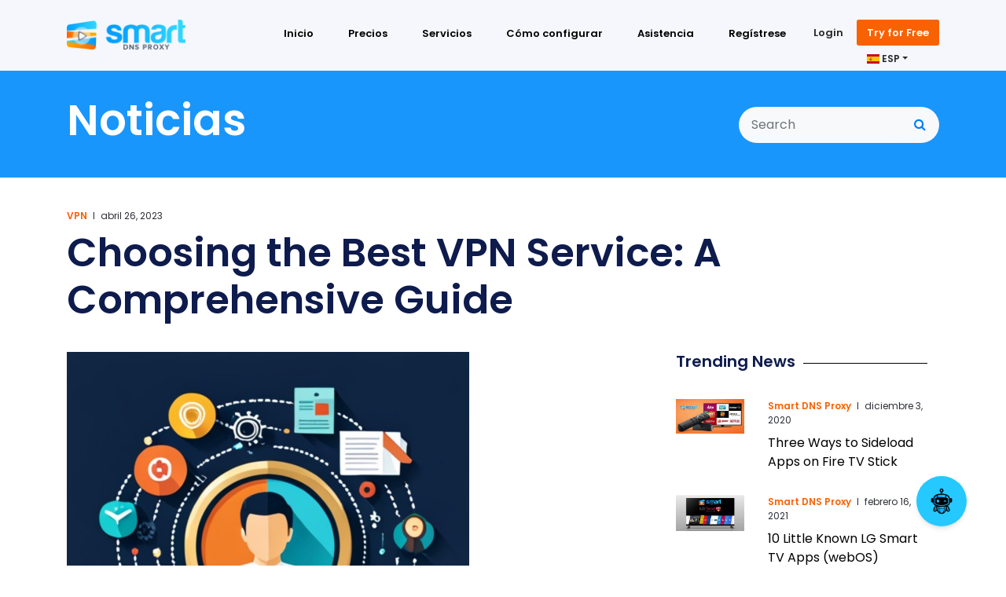

--- FILE ---
content_type: text/html; charset=utf-8
request_url: https://www.smartdnsproxy.com/es/news/smart-dns-proxy/the-ultimate-guide-to-choosing-the-right-vpn-for-your-needs-556.aspx
body_size: 15525
content:

<!DOCTYPE html>
<html lang="es">
<head><meta charset="utf-8" /><meta name="viewport" content="width=device-width, initial-scale=1.0" /><meta name="keywords" content="DNS, Proxy, Digital Media" />
<meta name="description" content="This guide provides a comprehensive look at how to 
choose a VPN service that's right for you. We'll 
delve into the best VPNs, what to look for in the 
best VPN service, and how to make the right VPN 
choice." /><link rel="canonical" href="https://www.smartdnsproxy.com/es/news/smart-dns-proxy/the-ultimate-guide-to-choosing-the-right-vpn-for-your-needs-556.aspx" />
<meta property="og:title" content="How to Choose the Best VPN Service for Your Needs?" /><meta property="og:site_name" content="Smart DNS Proxy" /><meta property="og:url"   content="https://www.smartdnsproxy.com/news/smart-dns-proxy/the-ultimate-guide-to-choosing-the-right-vpn-for-your-needs-556.aspx" /><meta property="og:description" content="This guide provides a comprehensive look at how to 
choose a VPN service that's right for you. We'll 
delve into the best VPNs, what to look for in the 
best VPN service, and how to make the right VPN 
choice." /><meta property="og:type" content="website" /><meta property="og:image" content="https://www.smartdnsproxy.com/images/banner_pic.png" /><title>
	How to Choose the Best VPN Service for Your Needs?
</title>

    <!-- Favicons -->
    <link href="/images/img/favicon.png" rel="icon" /><link href="/images/img/apple-touch-icon.png" rel="apple-touch-icon" />

    <!-- Google Tag Manager -->
    <script>(function(w,d,s,l,i){w[l]=w[l]||[];w[l].push({'gtm.start':
    new Date().getTime(),event:'gtm.js'});var f=d.getElementsByTagName(s)[0],
    j=d.createElement(s),dl=l!='dataLayer'?'&l='+l:'';j.async=true;j.src=
    'https://www.googletagmanager.com/gtm.js?id='+i+dl;f.parentNode.insertBefore(j,f);
    })(window,document,'script','dataLayer','GTM-MPNKBJN');</script>
    <!-- End Google Tag Manager -->

    <link rel="stylesheet" type="text/css" href="/userdocs/css/combined_D28F3ADF4A7C7F220C19161B54538559.css" />
    <!-- Google Fonts -->
    <link href="https://cdnjs.cloudflare.com/ajax/libs/flag-icon-css/3.1.0/css/flag-icon.min.css" rel="stylesheet" /><link href="https://fonts.googleapis.com/css?family=Poppins:400,600&amp;display=swap" rel="stylesheet" />
    <script type="application/ld+json">
{ "@context": "https://schema.org",
  "@type": "NewsArticle",
"headline": "Choosing the Best VPN Service: A Comprehensive Guide",
"image": "https://images.smartdnsproxy.com/userdocs/news/various-uses.jpg",
"editor": "SDP Editor",
"genre": "News",
"keywords": "Choosing the Best VPN Service: A Comprehensive Guide",
"author": [
{
"@type": "Person",
"name": "SDP Editor",
"url":"http://www.smartdnsproxy.com/news/smart-dns-proxy/the-ultimate-guide-to-choosing-the-right-vpn-for-your-needs-556.aspx"
}],
"datePublished": "26/04/2023 0:00:00",
"dateCreated": "26/04/2023 0:00:00",
"articleBody": "
	

	In the digital age, privacy and security concerns are at their peak. You've likely heard the term "VPN" frequently, but have you ever wondered how to choose the right VPN for your needs? We've got you covered with this comprehensive guide to help you find the best VPN service tailored to your unique requirements.
	
		Whether you're a casual internet user seeking to protect your personal data from prying eyes or a professional requiring top-notch encryption for sensitive information, there's a VPN service out there for you. So sit back, relax, and let us guide you through everything you need to know about choosing the best VPN service.
	
		In the digital landscape, the need for a VPN is more significant than ever. Choosing the right VPN service is not just about finding the best VPN on the market; it's about identifying the VPN that best fits your specific needs. This guide will help you navigate through the many VPN services available and choose the right one for you.
	
		Finding a VPN that suits your needs can feel like a daunting task with countless VPN providers on the market. But don't get stuck in the sea of options. The key is to identify what you need in a VPN and then find a VPN provider that can meet those needs. Whether you want a VPN provider that offers plenty of server locations, strong encryption, or a no-logs policy, there's a great VPN out there for you.
	
		Assessing Your VPN Needs
	
		Before delving into the vast world of VPNs, it is crucial to assess your VPN needs. One key aspect to consider is privacy. When selecting a VPN provider, ensure they have a strict no-log policy, which means that your online activities are not logged or shared with third parties. Additionally, check the jurisdiction of the VPN provider, as some countries may have laws that require data retention or cooperation with government surveillance.
	
		When using your VPN, it is important to ensure that your connection to the VPN server is secure and reliable. This is where the VPN protocol comes into play. The VPN protocol determines how your data is transmitted between your device and the VPN server. Look for a provider that offers a variety of VPN protocols so you can choose the one that best suits your needs.
	
		Another critical factor is data restrictions. Some VPN services may limit bandwidth usage or throttle speeds during peak times, which could have a negative impact on your streaming quality and overall browsing experience. It is crucial to choose a VPN service that offers unlimited bandwidth without any speed limitations to ensure a smooth internet experience. Now that we have covered two important factors – privacy considerations and data restrictions – let us shift our focus to evaluating security features as another integral part of choosing the right VPN for your needs.
	
		Evaluating Security Features
	
		When it comes to VPNs, security is paramount. You want a VPN service that not only ensures your data stays private but also keeps you safe from potential threats online. Two critical components to consider when evaluating the security features of different VPNs are encryption strength and kill switch implementation.
	
		Every VPN uses encryption to protect your data, but not all encryption is created equal. The strength of the encryption used by a VPN provider can greatly impact the level of security provided. When shopping for a VPN, make sure to check what type of encryption they use.
	
		Encryption strength is vital in protecting your data as it travels through the internet. The stronger the encryption, the more difficult it is for hackers or other malicious individuals to intercept and decipher what's being transmitted - this is why choosing a VPN with robust encryption capabilities should be high on your priority list. Kill switch implementation, on the other hand, prevents accidental exposure of sensitive information by automatically disconnecting you from the web if there's any interruption in your connection with the VPN server. This feature acts as an essential safety net, ensuring that even if something goes wrong with your secured connection, your privacy remains intact. With these crucial elements in mind, delve deeper into researching various providers and their offerings so that you can make an informed decision based on top-notch protection standards.
	
		As we continue our quest to find the perfect VPN tailored to fit our needs, we mustn't overlook another important factor: speed and performance. Let's delve into how these aspects play a part in selecting the ideal VPN service while keeping security at its core.
	
		 
	
		Understanding VPN Protocols
	
		Different VPNs use different protocols to establish a secure VPN connection and dictate how your data is transmitted during VPN use. Some of the most common protocols include OpenVPN, IKEv2, and WireGuard. Each VPN protocol has its strengths and weaknesses in terms of security, speed, and compatibility. For instance, OpenVPN is known for its strong security but may not be as fast as WireGuard. Understanding these protocols can help you choose a VPN that offers the best balance between security and performance.
	
		When it comes to choosing which VPN to use, understanding the different protocols is crucial. Some VPNs may use older protocols, while others are up-to-date with the latest security and performance standards. For instance, you might find a VPN that uses the OpenVPN protocol, known for its balance between speed and security. On the other hand, some VPNs might use the IKEv2 protocol, which is known for being fast and secure, but it might not be supported on all devices. The protocol used can significantly impact your VPN's performance and security, so it's an important factor to consider.
	
		Comparing Speed And Performance
	
		As you delve deeper into the world of VPNs, it's crucial to consider speed trade-offs and performance optimization. A common concern among users is that using a VPN might slow down their internet connection due to data encryption and server distances. However, this shouldn't deter you from prioritizing your privacy and security online. Some of the best VPN services have invested heavily in enhancing their network infrastructure, utilizing cutting-edge technology to minimize any impact on connection speeds.
	
		When using your VPN, you might notice a change in your internet speed. This is due to the VPN traffic being routed through the VPN server. However, a good VPN provider will have plenty of servers to handle the VPN traffic and keep your connection speed as high as possible.
	
		It is essential to test various VPN services for speed and performance before settling on one that suits your needs best. You can do this by taking advantage of free trials or money-back guarantees offered by many providers. Additionally, keep an eye out for features such as split tunneling, which allows you to route specific traffic through the VPN while leaving other connections untouched, thus optimizing performance further. Remember that finding the perfect balance between speed and security will ultimately depend on factors like your location, choice of servers, personal preferences, and more importantly - how much value you place on protecting your digital footprint. With these considerations in mind, let us now move forward to explore another critical aspect: understanding pricing and plans available in the market today.
	
		The Impact of VPN Usage on Internet Speed
	
		Using a VPN can sometimes affect your internet speed. This is because your data has to travel a longer distance to reach the VPN server, and it also needs to be encrypted and decrypted. However, a good VPN provider will have measures in place to minimize this impact and ensure you can still enjoy fast internet speeds.
	
		Understanding Pricing And Plans
	
		Now that we've delved into the intricacies of speed and performance, let's shift our focus to another crucial aspect – price comparison and plan flexibility. As a VPN research specialist, I understand how important it is for you to find the perfect blend of affordability and top-notch service. Let's explore this critical factor in choosing your ideal VPN.
	
		When you're looking for a VPN, you'll need a VPN that offers the right balance between cost and features. Some VPN providers may offer a low-cost or even free VPN service, but these may not provide the level of security or features that you need. It's important to find a VPN that offers a good value for the price.
	
		Another factor to consider when looking at pricing and plans is the number of simultaneous connections a VPN provider offers. Before you install a VPN, make sure to check how many devices you can use simultaneously. This can be beneficial if you plan to use the VPN on your computer, smartphone, and tablet. Also, consider reading VPN reviews to see if the VPN you plan to use allows multiple simultaneous connections.
	
		When choosing a VPN service, it's also important to check the provider's refund policy. Most reputable VPN providers offer a money-back guarantee, allowing you to try out the service risk-free. If you're not satisfied with the service, you can get a refund within the specified period.
	
		When considering pricing and plans, remember that different providers offer varying levels of features, security measures, and customer support quality. It's essential not only to compare their prices but also to assess whether these services align with your specific needs. Plan flexibility can be a game-changer; select a provider offering multiple subscription options or even customizable packages tailored precisely to your requirements. This way, you'll have the freedom to modify your choice as needed without being locked into an unsuitable long-term commitment. Keep in mind; investing a little extra time upfront in understanding all available pricing tiers will save you from potential headaches (and costs) down the road. Next up, join us as we delve deeper into exploring available server locations!
	
		The Role of a VPN in Online Security and Privacy
	
		A VPN plays a crucial role in online security and privacy. It creates a secure tunnel for your data to pass through, keeping it safe from prying eyes. Whether you're concerned about government surveillance, data collection by your ISP, or hackers on public Wi-Fi networks, a VPN can provide the protection you need. By masking your IP address, a VPN also helps maintain your online anonymity, making it harder for third parties to track your online activities.
	
		Exploring Available Server Locations
	
		Imagine you're sitting in your favorite coffee shop, sipping a warm latte while trying to catch up on your favorite TV show. You suddenly realize that the episode is unavailable due to geographical restrictions - frustrating, isn't it? This scenario highlights one of the key reasons why exploring available server locations should be an integral part of choosing the right VPN for your needs.
	
		One of the benefits of using a VPN is the ability to access content that may be restricted in your location. By connecting to a VPN server in a different location, you can bypass these restrictions. Look for a VPN provider with plenty of server locations to give you the most options.
	
		Server censorship and geographical restrictions can limit access to content from specific regions or countries. To bypass these limitations, look for a VPN service that offers a diverse range of server locations across the globe. The more locations offered by a VPN provider, the higher your chances are of finding a server that grants access to region-restricted content. Additionally, having multiple servers at your disposal also allows you greater flexibility in selecting faster connections and avoiding overcrowded servers during peak times.
	
		As you continue scrutinizing potential VPNs with their extensive server lists, remember to keep device compatibility and operating system support as essential factors in making an informed decision for our next section: checking for compatibility with devices and operating systems.
	
		Checking For Compatibility With Devices And Operating Systems
	
		A crucial aspect to consider when selecting a VPN is its compatibility with your devices and operating systems. Device integration plays an essential role in ensuring seamless use of the VPN across all platforms, whether you're connecting from a computer, tablet, or smartphone. To make sure that the VPN service aligns well with your needs, it's vital to verify that the provider supports popular operating systems such as Windows, macOS, Linux, Android, and iOS. Additionally, some providers also offer browser extensions for Chrome and Firefox users.
	
		When choosing a VPN, it's important to consider the devices you'll be using. Some VPNs may only support one device at a time, while others allow you to connect multiple devices simultaneously. Make sure your VPN can support all the devices you plan to use.
	
		A good VPN provider will offer apps for all major platforms, including Windows, macOS, Android, and iOS. Some even offer apps for less common platforms like Linux or browser extensions for Chrome and Firefox. When you’re using a VPN, you want to be sure that it will work on all your devices. So, make sure your VPN provider supports all the platforms you use.
	
		System adaptability should not be overlooked either; this refers to how easily a VPN can adjust to different network environments without affecting performance. This may include situations where you have limited bandwidth or need to switch between multiple networks frequently. A good VPN will maintain a stable connection regardless of these factors while providing optimal security and privacy features. As you continue exploring potential options, don't forget to look out for user reviews and testimonials detailing their experiences regarding device compatibility and system adaptability. Now that we've covered the importance of checking for compatibility with devices and operating systems let's move on to another key factor – determining ease of use and customer support – which will further assist you in making an informed decision.
	
		The Importance of a User-Friendly Interface
	
		A user-friendly interface is crucial when choosing a VPN. Make sure your VPN has an intuitive and easy-to-use interface. This will make it easier for you to connect to different servers, change security settings, and troubleshoot any issues that may arise. VPN apps play a significant role in ensuring a user-friendly experience.
	
		VPN apps play a significant role in ensuring a user-friendly experience. They allow you to easily connect to the VPN, switch between servers, and adjust your security settings. When choosing a VPN, make sure to check out the app's interface and ensure it's intuitive and easy to use.
	
		Determining Ease Of Use And Customer Support
	
		Now that you're well-versed in the various features and security aspects of VPNs, it's time to consider another crucial factor: ease of use and customer support. After all, a VPN with top-notch security but a confusing interface will only leave you frustrated and discouraged from using the service. Plus, responsive support can make all the difference when it comes to addressing any issues or answering questions promptly.
	
		A VPN should be easy to use and offer strong customer support. If you get stuck or have any issues, you'll want a VPN provider that can offer quick and helpful support.
	
		A user-friendly interface is essential for ensuring smooth navigation through your chosen VPN. Look for an intuitive design that offers easy access to settings and configurations, as this will save you valuable time and effort in both daily use and troubleshooting situations. Responsive support should also be high on your list – whether via live chat, email, or phone assistance – since quick resolutions are key to maintaining privacy without compromising convenience. As we delve deeper into analyzing user reviews and reputation in our next section, keep these factors in mind while making your decision.
	
		Analyzing User Reviews And Reputation
	
		User trustworthiness and review manipulation are two factors that can significantly impact your decision-making process when selecting a VPN. As a VPN research specialist, I cannot stress enough the importance of analyzing user reviews and assessing the reputation of various providers to ensure you make an informed choice. User feedback is valuable as it provides insight into real-life experiences with the product or service, but one must be cautious about potential fake reviews designed to mislead customers.
	
		When you're shopping for a VPN, don't just take the VPN provider's word for it. Look at user reviews and see what others have to say about their experiences. This can give you a better idea of what to expect from the VPN provider.
	
		When you’re looking for a VPN, user reviews can be a valuable resource. They provide insight into the experiences of others who have used the VPN service. Look for patterns in both positive and negative reviews. Detailed reviews that mention specific features or issues are often more helpful than generic praise or criticism. Be aware of potential fake reviews designed to mislead customers.
	
		In addition to user reviews, it's also important to consider the company's reputation in the VPN industry. If you’re looking for a VPN, consider the provider's reputation as it can give you an idea of their commitment to security, privacy, and customer service. Look for VPN companies that have been in the industry for a while, have a track record of protecting their users' privacy and data, and offer a secure VPN.
	
		To navigate through this maze of online opinions, pay close attention to patterns in both positive and negative reviews while keeping an eye out for red flags indicating possible manipulation. Look for detailed accounts that mention specific features or issues users have encountered rather than generic praise or criticism. Additionally, consider checking independent platforms such as Trustpilot or Reddit where users tend to share more candid thoughts on their experiences with certain VPNs. By thoughtfully evaluating these sources, you'll be better equipped to find the perfect VPN tailored to suit your unique requirements.
	
		Frequently Asked Questions
	
		Can A VPN Protect My online privacy From Government Surveillance And Data Collection Practices?
	
		Absolutely, a VPN can significantly bolster your online privacy against government surveillance and data collection practices. By encrypting your internet connection and masking your IP address, you're able to maintain anonymity and thwart potential attempts at tracking your digital footprint. Furthermore, choosing a VPN with strong surveillance resistance features helps safeguard your activities from intrusive government backdoors. Keep in mind, though, that no solution is entirely foolproof; however, utilizing a reliable VPN service goes a long way in protecting your privacy.
	
		How Can I Determine If A VPN Provider Is Truly Committed To A No-Logs Policy And Does Not Store User Data?
	
		To truly determine if a VPN provider is committed to a no-logs policy and effectively prevents data storage, you'll need to look for independent no logs verification processes conducted by reputable third-party auditors. These audits serve as proof that the provider isn't storing any user data, giving you peace of mind regarding your privacy. Additionally, check for transparency reports and read through the company's privacy policies to ensure they follow strict guidelines when it comes to securing users' information. By taking these steps, you can confidently select a VPN service that genuinely upholds its commitment to protecting your online privacy.
	
		How Effective Is A VPN In Bypassing Geo-Restrictions For Streaming Services Like Netflix, Hulu, And BBC iPlayer?
	
		In the world of streaming services, geo-restriction workarounds are a must for those who want to access their favorite content from anywhere. With the right VPN, you can effectively bypass these limitations and enjoy Netflix, Hulu, BBC iPlayer, and other platforms without any restrictions. However, not all VPNs offer equal streaming service compatibility; some may struggle to unblock certain platforms or offer slower speeds that hinder your viewing experience. As a VPN research specialist, I recommend looking for providers with proven track records in successfully accessing popular streaming services and maintaining fast connection speeds while doing so. By choosing such a provider, you'll be well on your way to seamless entertainment no matter where you're located!
	
		What Are The Possible Consequences Of Using A VPN For Illegal Activities, Such As Torrenting Copyrighted Content?
	
		While using a VPN can effectively bypass geo-restrictions for streaming services, it's crucial to be aware of the possible illegal VPN consequences when engaging in activities such as torrenting copyrighted content. If caught, you could face severe penalties and legal repercussions, depending on your jurisdiction. As a VPN research specialist, I must emphasize that not all VPN providers allow or condone this type of activity on their networks, so ensure you're well-informed about their policies before proceeding. Keep in mind that understanding the potential risks involved with torrenting copyrighted material is vital to making informed decisions and maintaining internet safety while utilizing a VPN service.
	
		Are There Any Potential Drawbacks Or Risks Associated With Using A Free VPN Compared To A Paid VPN Service?
	
		While free VPNs may seem like an attractive option for those on a budget, there are some significant drawbacks and risks to consider. Free VPN limitations often include slower connection speeds, limited server options, and data caps that can hinder your online experience. Additionally, security concerns arise as many free VPN providers have been known to track user activity or sell personal information to third parties in order to generate revenue. As a VPN research specialist, I'd recommend thoroughly researching any free VPN service you're considering and weighing the potential risks against the benefits before making a decision. A paid VPN service is generally more reliable and secure while offering better overall performance, ultimately providing a safer and smoother browsing experience tailored to your needs.
	
		Why is using a VPN important for my online privacy?
	
		Using a VPN is one of the most effective ways to protect your privacy online. A VPN can shield your internet activity from your Internet Service Provider (ISP), protect your data from hackers, and help you bypass geographic restrictions. Whether you're using a VPN for work, to keep your data safe on public Wi-Fi, or to access content from other countries, it's important to choose a VPN that's right for you.
	
		Why do people use VPNs and can I trust a VPN to protect my online privacy?
	
		People use VPNs for various reasons, including protecting their online privacy, securing their data, bypassing geographic restrictions, and more. A reliable VPN can protect your online privacy by encrypting your data and hiding your online activities from prying eyes. However, it's important to trust a VPN provider that has a strong reputation for privacy and security, a clear no-logs policy, and strong encryption standards.
	
		Choosing the Right VPN for Your Needs
	
		Choosing the right VPN for your needs involves considering a variety of factors. You'll need a VPN that offers robust security features, a user-friendly interface, and a no-logs policy. You should also consider the VPN's performance, pricing, and the number of simultaneous connections it allows. Remember, the best VPN for you depends on your specific needs and circumstances. This guide on how to choose a VPN can help you find the right one that offers the service for your needs.
	
		Commercial VPN vs. Free VPN: What's the Difference?
	
		While free VPNs may seem attractive, they often come with limitations. These may include slower connection speeds, fewer server options, and data caps. Additionally, some free VPNs have been known to track user activity or sell personal data to third parties. Commercial VPNs, on the other hand, typically offer more reliable connections, more server options, and better privacy protections. They also often have better customer service. When shopping for a VPN, consider both the potential cost savings of a free VPN and the potential benefits of a commercial VPN.
	
		Conclusion
	
		In conclusion, it's essential to carefully consider your needs and thoroughly research VPN providers before making a decision. Always prioritize privacy, security, and performance when selecting the right VPN for you. Remember that free options may come with risks and limitations compared to paid services.
	
		As a VPN research specialist, I encourage you to stay informed about potential consequences of using a VPN for illegal activities and be cautious in trusting providers claiming a no-logs policy. Stay safe and enjoy the benefits of using an appropriate VPN suited to your requirements!

	 
"
}
</script>
</head>
<body>
    <!-- Google Tag Manager (noscript) -->
    <noscript><iframe src="https://www.googletagmanager.com/ns.html?id=GTM-MPNKBJN"
    height="0" width="0" style="display:none;visibility:hidden"></iframe></noscript>
    <!-- End Google Tag Manager (noscript) -->
    <form method="post" action="/es/news/smart-dns-proxy/the-ultimate-guide-to-choosing-the-right-vpn-for-your-needs-556.aspx" id="form1">
<div class="aspNetHidden">
<input type="hidden" name="__VIEWSTATE" id="__VIEWSTATE" value="9lpszl5m0+34/Cd0sn5lLTdamiabl0WMcXwWKMKSfWNFCw6W9gG4jYohcglMWz6AMaHXdFbHkyQ8QRXgJi8Xu8BOyIDEw+ZpqeeuszTqLOeVr3PqP5yO9RMBaVLkaTRJNGqvsO3x986OYNslSRyXlqxO6t8vh6J0msFH8vq0yOMzg8/c1cFHWAQnsZ8CZj5uAImqwF3fn+uxw/mx+NKjAtUHqKlO2o0e+K+5UvDedqj2yY8zH3SRv4KsWAfmM8SQ" />
</div>


<script type="text/javascript">
//<![CDATA[
S_T = '420605fe-6b43-4ab4-8f62-b11474aaf033'; K_M = 'mf2887a0u';//]]>
</script>

<div class="aspNetHidden">

	<input type="hidden" name="__VIEWSTATEGENERATOR" id="__VIEWSTATEGENERATOR" value="200F68CE" />
</div>
    <!--==========================
    Header
  ============================-->
    

  <header id="header">
    <div class="container mobile-header">

      <div id="logo" class="pull-left">
        <!-- Uncomment below if you prefer to use a text logo -->
        <!-- <h1><a href="#main">C<span>o</span>nf</a></h1>-->
        <a href="https://www.smartdnsproxy.com/es" class="scrollto"><img src="https://images.smartdnsproxy.com/images/img/logo.png" alt="" title=""></a>
      </div>

      <nav id="nav-menu-container">
        <ul class="nav-menu">
             <li><a href="https://www.smartdnsproxy.com/es">Inicio</a></li><li><a href="https://www.smartdnsproxy.com/es/pricing/">Precios</a></li><li><a href="https://www.smartdnsproxy.com/es/services/">Servicios</a></li><li><a href="https://www.smartdnsproxy.com/es/setup/">Cómo configurar</a></li><li><a href="https://support.smartdnsproxy.com/">Asistencia</a></li><li><a href="https://www.smartdnsproxy.com/es/signup/">Regístrese</a></li><li> <a class="d-block d-lg-none" href="/es/login/">Login</a></li><li> <a class="btn signup d-block d-lg-none" href="/es/signup/">Try for Free</a></li>
        </ul>
      </nav><!-- #nav-menu-container -->
       
      <div class="pull-right d-none d-lg-block">
        
            <a class="btn login" href="/es/login/">Login</a>
	        <a class="btn signup" href="/es/signup/">Try for Free</a>
        
	  </div>

      <div class="dropdown pull-right pr-4 language">
          <a class="nav-link dropdown-toggle" href="#" id="dropLang" data-toggle="dropdown" aria-haspopup="true" aria-expanded="false"><span id="selectedLang" class="flag-icon flag-icon-us"> </span>  ENG</a>
            <div class="dropdown-menu" aria-labelledby="dropLang">
                <a class="dropdown-item" href="/es/aspx/setlang.aspx?lang=en"><span id="lanBtnEng" class="flag-icon flag-icon-us"> </span>  English</a>
                <a class="dropdown-item" href="/es/aspx/setlang.aspx?lang=pl"><span class="flag-icon flag-icon-pl"> </span>  Polish</a>
                <a class="dropdown-item" href="/es/aspx/setlang.aspx?lang=tr"><span class="flag-icon flag-icon-tr"> </span>  Turkish</a>
                <a class="dropdown-item" href="/es/aspx/setlang.aspx?lang=es"><span class="flag-icon flag-icon-es"> </span>  Spanish</a>
            </div>
      </div>

    </div>
  </header><!-- #header -->

      <main id="main">

    <!--==========================
      Heading
    ============================-->
    <section id="section-padx" class="section-blue">
      <div class="container pt-80">
        <div class="row h-100">
          <div class="col-md-9 col-sm-6 my-auto">
            <h1 class="mb-0">Noticias</h1>
          </div>
          <div class="col-md-3 col-sm-6">
            <div class="p-1 bg-light rounded-pill mt-3">
              <div class="input-group rounded-pill">
                <input id="kw" type="search" placeholder="Search" aria-describedby="button-addon1" class="form-control border-0 rounded-pill bg-light">
                <div class="input-group-append">
                  <button id="btnSearch" type="submit" class="btn btn-link text-primary"><i class="fa fa-search"></i></button>
                </div>
              </div>
            </div>
          </div>
        </div>
      </div>
    </section>

    <!--==========================
      News
    ============================-->
    <section id="section-padx" class="section-white">
      <div class="container news">
        <div class="row pb-5">
          <div class="col-sm-12 pb-3">
            <p class="cat-date mb-2"><span class="bold orange pr-1"><a href="/es/news/vpn">VPN</a></span>  l  <span class="ml-1">abril 26, 2023</span></p>
            <h1 class="news">Choosing the Best VPN Service: A Comprehensive Guide</h1>
          </div>
          <div class="col-sm-8">
           <p style="text-align: justify;">
	<img alt="" src="https://www.smartdnsproxy.com/UserDocs/news/various-uses.jpg" style="width: 512px; height: 512px;" /></p>
<p style="text-align: justify;">
	In the digital age, privacy and security concerns are at their peak. You&#39;ve likely heard the term &quot;VPN&quot; frequently, but have you ever wondered how to choose the right VPN for your needs? We&#39;ve got you covered with this comprehensive guide to help you find the best VPN service tailored to your unique requirements.</p>
	<p>
		Whether you&#39;re a casual internet user seeking to protect your personal data from prying eyes or a professional requiring top-notch encryption for sensitive information, there&#39;s a VPN service out there for you. So sit back, relax, and let us guide you through everything you need to know about choosing the best VPN service.</p>
	<p>
		In the digital landscape, the need for a VPN is more significant than ever. Choosing the right VPN service is not just about finding the best VPN on the market; it&#39;s about identifying the VPN that best fits your specific needs. This guide will help you navigate through the many VPN services available and choose the right one for you.</p>
	<p>
		Finding a VPN that suits your needs can feel like a daunting task with countless VPN providers on the market. But don&#39;t get stuck in the sea of options. The key is to identify what you need in a VPN and then find a VPN provider that can meet those needs. Whether you want a VPN provider that offers plenty of server locations, strong encryption, or a no-logs policy, there&#39;s a great VPN out there for you.</p>
	<h2>
		Assessing Your VPN Needs</h2>
	<p>
		Before delving into the vast world of <a href="https://www.smartdnsproxy.com/es/news/smart-dns/vpns-and-gaming-boost-your-online-experience-554.aspx">VPNs</a>, it is crucial to assess your VPN needs. One key aspect to consider is privacy. When selecting a VPN provider, ensure they have a strict no-log policy, which means that your online activities are not logged or shared with third parties. Additionally, check the jurisdiction of the VPN provider, as some countries may have laws that require data retention or cooperation with government surveillance.</p>
	<p>
		When using your VPN, it is important to ensure that your connection to the VPN server is secure and reliable. This is where the VPN protocol comes into play. The VPN protocol determines how your data is transmitted between your device and the VPN server. Look for a provider that offers a variety of VPN protocols so you can choose the one that best suits your needs.</p>
	<p>
		Another critical factor is data restrictions. Some VPN services may limit bandwidth usage or throttle speeds during peak times, which could have a negative impact on your streaming quality and overall browsing experience. It is crucial to choose a VPN service that offers unlimited bandwidth without any speed limitations to ensure a smooth internet experience. Now that we have covered two important factors &ndash; privacy considerations and data restrictions &ndash; let us shift our focus to evaluating security features as another integral part of choosing the right VPN for your needs.</p>
	<h2>
		Evaluating Security Features</h2>
	<p>
		When it comes to VPNs, security is paramount. You want a VPN service that not only ensures your data stays private but also keeps you safe from potential threats online. Two critical components to consider when evaluating the security features of different VPNs are encryption strength and kill switch implementation.</p>
	<p>
		Every VPN uses encryption to protect your data, but not all encryption is created equal. The strength of the encryption used by a VPN provider can greatly impact the level of security provided. When shopping for a VPN, make sure to check what type of encryption they use.</p>
	<p>
		Encryption strength is vital in protecting your data as it travels through the internet. The stronger the encryption, the more difficult it is for hackers or other malicious individuals to intercept and decipher what&#39;s being transmitted - this is why <a href="https://www.smartdnsproxy.com/es/news/smart-dns-proxy/the-ultimate-guide-to-choosing-the-right-vpn-for-your-needs-556.aspx">choosing a VPN</a> with robust encryption capabilities should be high on your priority list. Kill switch implementation, on the other hand, prevents accidental exposure of sensitive information by automatically disconnecting you from the web if there&#39;s any interruption in your connection with the VPN server. This feature acts as an essential safety net, ensuring that even if something goes wrong with your secured connection, your privacy remains intact. With these crucial elements in mind, delve deeper into researching various providers and their offerings so that you can make an informed decision based on top-notch protection standards.</p>
	<p>
		As we continue our quest to find the perfect VPN tailored to fit our needs, we mustn&#39;t overlook another important factor: speed and performance. Let&#39;s delve into how these aspects play a part in selecting the ideal VPN service while keeping security at its core.</p>
	<p>
		&nbsp;</p>
	<h2>
		Understanding VPN Protocols</h2>
	<p>
		Different VPNs use different protocols to establish a secure VPN connection and dictate how your data is transmitted during VPN use. Some of the most common protocols include OpenVPN, IKEv2, and WireGuard. Each VPN protocol has its strengths and weaknesses in terms of security, speed, and compatibility. For instance, OpenVPN is known for its strong security but may not be as fast as WireGuard. Understanding these protocols can help you choose a VPN that offers the best balance between security and performance.</p>
	<p>
		When it comes to choosing which VPN to use, understanding the different protocols is crucial. Some VPNs may use older protocols, while others are up-to-date with the latest security and performance standards. For instance, you might find a VPN that uses the OpenVPN protocol, known for its balance between <a href="https://www.smartdnsproxy.com/es/news/smart-dns-proxy/an-explanation-of-common-vpn-protocols-and-their-impact-on-speed-and-security-551.aspx">speed and security</a>. On the other hand, some VPNs might use the IKEv2 protocol, which is known for being fast and secure, but it might not be supported on all devices. The protocol used can significantly impact your VPN&#39;s performance and security, so it&#39;s an important factor to consider.</p>
	<h2>
		Comparing Speed And Performance</h2>
	<p>
		As you delve deeper into the world of VPNs, it&#39;s crucial to consider speed trade-offs and performance optimization. A common concern among users is that using a VPN might slow down their internet connection due to data encryption and server distances. However, this shouldn&#39;t deter you from prioritizing your privacy and security online. Some of the best VPN services have invested heavily in enhancing their network infrastructure, utilizing cutting-edge technology to minimize any impact on connection speeds.</p>
	<p>
		When using your VPN, you might notice a change in your internet speed. This is due to the VPN traffic being routed through the VPN server. However, a good VPN provider will have plenty of servers to handle the VPN traffic and keep your connection speed as high as possible.</p>
	<p>
		It is essential to test various VPN services for speed and performance before settling on one that suits your needs best. You can do this by taking advantage of free trials or money-back guarantees offered by many providers. Additionally, keep an eye out for features such as split tunneling, which allows you to route specific traffic through the VPN while leaving other connections untouched, thus optimizing performance further. Remember that finding the perfect balance between speed and security will ultimately depend on factors like your location, choice of servers, personal preferences, and more importantly - how much value you place on protecting your digital footprint. With these considerations in mind, let us now move forward to explore another critical aspect: understanding pricing and plans available in the market today.</p>
	<h2>
		The Impact of VPN Usage on Internet Speed</h2>
	<p>
		Using a VPN can sometimes affect your internet speed. This is because your data has to travel a longer distance to reach the VPN server, and it also needs to be encrypted and decrypted. However, a good VPN provider will have measures in place to minimize this impact and ensure you can still enjoy fast internet speeds.</p>
	<h2>
		Understanding Pricing And Plans</h2>
	<p>
		Now that we&#39;ve delved into the intricacies of speed and performance, let&#39;s shift our focus to another crucial aspect &ndash; price comparison and plan flexibility. As a VPN research specialist, I understand how important it is for you to find the perfect blend of affordability and top-notch service. Let&#39;s explore this critical factor in choosing your ideal VPN.</p>
	<p>
		When you&#39;re looking for a VPN, you&#39;ll need a VPN that offers the right balance between cost and features. Some VPN providers may offer a low-cost or even free VPN service, but these may not provide the level of security or features that you need. It&#39;s important to find a VPN that offers a good value for the price.</p>
	<p>
		Another factor to consider when looking at pricing and plans is the number of simultaneous connections a VPN provider offers. Before you install a VPN, make sure to check how many devices you can use simultaneously. This can be beneficial if you plan to use the VPN on your computer, smartphone, and tablet. Also, consider reading VPN reviews to see if the VPN you plan to use allows multiple simultaneous connections.</p>
	<p>
		When choosing a VPN service, it&#39;s also important to check the provider&#39;s refund policy. Most reputable VPN providers offer a money-back guarantee, allowing you to try out the service risk-free. If you&#39;re not satisfied with the service, you can get a refund within the specified period.</p>
	<p>
		When considering pricing and plans, remember that different providers offer varying levels of features, security measures, and customer support quality. It&#39;s essential not only to compare their prices but also to assess whether these services align with your specific needs. Plan flexibility can be a game-changer; select a provider offering multiple subscription options or even customizable packages tailored precisely to your requirements. This way, you&#39;ll have the freedom to modify your choice as needed without being locked into an unsuitable long-term commitment. Keep in mind; investing a little extra time upfront in understanding all available pricing tiers will save you from potential headaches (and costs) down the road. Next up, join us as we delve deeper into exploring available server locations!</p>
	<h2>
		The Role of a VPN in Online Security and Privacy</h2>
	<p>
		A VPN plays a crucial role in online security and privacy. It creates a secure tunnel for your data to pass through, keeping it safe from prying eyes. Whether you&#39;re concerned about government surveillance, data collection by your ISP, or hackers on public Wi-Fi networks, a VPN can provide the protection you need. By masking your IP address, a VPN also helps maintain your online anonymity, making it harder for third parties to track your online activities.</p>
	<h2>
		Exploring Available Server Locations</h2>
	<p>
		Imagine you&#39;re sitting in your favorite coffee shop, sipping a warm latte while trying to catch up on your favorite TV show. You suddenly realize that the episode is unavailable due to geographical restrictions - frustrating, isn&#39;t it? This scenario highlights one of the key reasons why exploring available server locations should be an integral part of choosing the right VPN for your needs.</p>
	<p>
		One of the benefits of using a VPN is the ability to access content that may be restricted in your location. By connecting to a VPN server in a different location, you can bypass these restrictions. Look for a VPN provider with plenty of server locations to give you the most options.</p>
	<p>
		Server censorship and geographical restrictions can limit access to content from specific regions or countries. To bypass these limitations, look for a VPN service that offers a diverse range of server locations across the globe. The more locations offered by a VPN provider, the higher your chances are of finding a server that grants access to region-restricted content. Additionally, having multiple servers at your disposal also allows you greater flexibility in selecting faster connections and avoiding overcrowded servers during peak times.</p>
	<p>
		As you continue scrutinizing potential VPNs with their extensive server lists, remember to keep device compatibility and operating system support as essential factors in making an informed decision for our next section: checking for compatibility with devices and operating systems.</p>
	<h2>
		Checking For Compatibility With Devices And Operating Systems</h2>
	<p>
		A crucial aspect to consider when selecting a VPN is its compatibility with your devices and operating systems. Device integration plays an essential role in ensuring seamless use of the VPN across all platforms, whether you&#39;re connecting from a computer, tablet, or smartphone. To make sure that the VPN service aligns well with your needs, it&#39;s vital to verify that the provider supports popular operating systems such as Windows, macOS, Linux, Android, and iOS. Additionally, some providers also offer browser extensions for Chrome and Firefox users.</p>
	<p>
		When choosing a VPN, it&#39;s important to consider the devices you&#39;ll be using. Some VPNs may only support one device at a time, while others allow you to connect multiple devices simultaneously. Make sure your VPN can support all the devices you plan to use.</p>
	<p>
		A good VPN provider will offer apps for all major platforms, including Windows, macOS, Android, and iOS. Some even offer apps for less common platforms like Linux or browser extensions for Chrome and Firefox. When you&rsquo;re using a VPN, you want to be sure that it will work on all your devices. So, make sure your VPN provider supports all the platforms you use.</p>
	<p>
		System adaptability should not be overlooked either; this refers to how easily a VPN can adjust to different network environments without affecting performance. This may include situations where you have limited bandwidth or need to switch between multiple networks frequently. A good VPN will maintain a stable connection regardless of these factors while providing optimal security and privacy features. As you continue exploring potential options, don&#39;t forget to look out for user reviews and testimonials detailing their experiences regarding device compatibility and system adaptability. Now that we&#39;ve covered the importance of checking for compatibility with devices and operating systems let&#39;s move on to another key factor &ndash; determining ease of use and customer support &ndash; which will further assist you in making an informed decision.</p>
	<h2>
		The Importance of a User-Friendly Interface</h2>
	<p>
		A user-friendly interface is crucial when choosing a VPN. Make sure your VPN has an intuitive and easy-to-use interface. This will make it easier for you to connect to different servers, change security settings, and troubleshoot any issues that may arise. VPN apps play a significant role in ensuring a user-friendly experience.</p>
	<p>
		VPN apps play a significant role in ensuring a user-friendly experience. They allow you to easily connect to the VPN, switch between servers, and adjust your security settings. When choosing a VPN, make sure to check out the app&#39;s interface and ensure it&#39;s intuitive and easy to use.</p>
	<h2>
		Determining Ease Of Use And Customer Support</h2>
	<p>
		Now that you&#39;re well-versed in the various features and security aspects of VPNs, it&#39;s time to consider another crucial factor: ease of use and customer support. After all, a VPN with top-notch security but a confusing interface will only leave you frustrated and discouraged from using the service. Plus, responsive support can make all the difference when it comes to addressing any issues or answering questions promptly.</p>
	<p>
		A VPN should be easy to use and offer strong customer support. If you get stuck or have any issues, you&#39;ll want a VPN provider that can offer quick and helpful support.</p>
	<p>
		A user-friendly interface is essential for ensuring smooth navigation through your chosen VPN. Look for an intuitive design that offers easy access to settings and configurations, as this will save you valuable time and effort in both daily use and troubleshooting situations. Responsive support should also be high on your list &ndash; whether via live chat, email, or phone assistance &ndash; since quick resolutions are key to maintaining privacy without compromising convenience. As we delve deeper into analyzing user reviews and reputation in our next section, keep these factors in mind while making your decision.</p>
	<h2>
		Analyzing User Reviews And Reputation</h2>
	<p>
		User trustworthiness and review manipulation are two factors that can significantly impact your decision-making process when selecting a VPN. As a VPN research specialist, I cannot stress enough the importance of analyzing user reviews and assessing the reputation of various providers to ensure you make an informed choice. User feedback is valuable as it provides insight into real-life experiences with the product or service, but one must be cautious about potential fake reviews designed to mislead customers.</p>
	<p>
		When you&#39;re shopping for a VPN, don&#39;t just take the VPN provider&#39;s word for it. Look at user reviews and see what others have to say about their experiences. This can give you a better idea of what to expect from the VPN provider.</p>
	<p>
		When you&rsquo;re looking for a VPN, user reviews can be a valuable resource. They provide insight into the experiences of others who have used the VPN service. Look for patterns in both positive and negative reviews. Detailed reviews that mention specific features or issues are often more helpful than generic praise or criticism. Be aware of potential fake reviews designed to mislead customers.</p>
	<p>
		In addition to user reviews, it&#39;s also important to consider the company&#39;s reputation in the VPN industry. If you&rsquo;re looking for a VPN, consider the provider&#39;s reputation as it can give you an idea of their commitment to security, privacy, and customer service. Look for VPN companies that have been in the industry for a while, have a track record of protecting their users&#39; privacy and data, and offer a secure VPN.</p>
	<p>
		To navigate through this maze of online opinions, pay close attention to patterns in both positive and negative reviews while keeping an eye out for red flags indicating possible manipulation. Look for detailed accounts that mention specific features or issues users have encountered rather than generic praise or criticism. Additionally, consider checking independent platforms such as Trustpilot or Reddit where users tend to share more candid thoughts on their experiences with certain VPNs. By thoughtfully evaluating these sources, you&#39;ll be better equipped to find the perfect VPN tailored to suit your unique requirements.</p>
	<h2>
		Frequently Asked Questions</h2>
	<h3>
		Can A VPN Protect My <a href="https://www.smartdnsproxy.com/es/news/smart-dns-proxy/privacy-matters-how-vpns-keep-your-data-secure-549.aspx">online privacy</a> From Government Surveillance And Data Collection Practices?</h3>
	<p>
		Absolutely, a VPN can significantly bolster your online privacy against government surveillance and data collection practices. By encrypting your internet connection and masking your IP address, you&#39;re able to maintain anonymity and thwart potential attempts at tracking your digital footprint. Furthermore, choosing a VPN with strong surveillance resistance features helps safeguard your activities from intrusive government backdoors. Keep in mind, though, that no solution is entirely foolproof; however, utilizing a reliable VPN service goes a long way in protecting your privacy.</p>
	<h3>
		How Can I Determine If A VPN Provider Is Truly Committed To A No-Logs Policy And Does Not Store User Data?</h3>
	<p>
		To truly determine if a VPN provider is committed to a no-logs policy and effectively prevents data storage, you&#39;ll need to look for independent no logs verification processes conducted by reputable third-party auditors. These audits serve as proof that the provider isn&#39;t storing any user data, giving you peace of mind regarding your privacy. Additionally, check for transparency reports and read through the company&#39;s privacy policies to ensure they follow strict guidelines when it comes to securing users&#39; information. By taking these steps, you can confidently select a VPN service that genuinely upholds its commitment to protecting your online privacy.</p>
	<h3>
		How Effective Is A VPN In Bypassing Geo-Restrictions For Streaming Services Like Netflix, Hulu, And BBC iPlayer?</h3>
	<p>
		In the world of streaming services, geo-restriction workarounds are a must for those who want to access their favorite content from anywhere. With the right VPN, you can effectively bypass these limitations and enjoy Netflix, Hulu, BBC iPlayer, and other platforms without any restrictions. However, not all VPNs offer equal streaming service compatibility; some may struggle to unblock certain&nbsp;platforms or offer slower speeds that hinder your viewing experience. As a VPN research specialist, I recommend looking for providers with proven track records in successfully accessing popular streaming services and maintaining fast connection speeds while doing so. By choosing such a provider, you&#39;ll be well on your way to seamless entertainment no matter where you&#39;re located!</p>
	<h3>
		What Are The Possible Consequences Of Using A VPN For Illegal Activities, Such As Torrenting Copyrighted Content?</h3>
	<p>
		While using a VPN can effectively <a href="https://www.smartdnsproxy.com/es/news/smart-dns-proxy/explore-how-vpns-can-help-you-bypass-restrictions-550.aspx">bypass geo-restrictions</a> for streaming services, it&#39;s crucial to be aware of the possible illegal VPN consequences when engaging in activities such as torrenting copyrighted content. If caught, you could face severe penalties and legal repercussions, depending on your jurisdiction. As a VPN research specialist, I must emphasize that not all VPN providers allow or condone this type of activity on their networks, so ensure you&#39;re well-informed about their policies before proceeding. Keep in mind that understanding the potential risks involved with torrenting copyrighted material is vital to making informed decisions and maintaining internet safety while utilizing a VPN service.</p>
	<h3>
		Are There Any Potential Drawbacks Or Risks Associated With Using A Free VPN Compared To A Paid VPN Service?</h3>
	<p>
		While free VPNs may seem like an attractive option for those on a budget, there are some significant drawbacks and risks to consider. Free VPN limitations often include slower connection speeds, limited server options, and data caps that can hinder your online experience. Additionally, security concerns arise as many free VPN providers have been known to track user activity or sell personal information to third parties in order to generate revenue. As a VPN research specialist, I&#39;d recommend thoroughly researching any free VPN service you&#39;re considering and weighing the potential risks against the benefits before making a decision. A paid VPN service is generally more reliable and secure while offering better overall performance, ultimately providing a safer and smoother browsing experience tailored to your needs.</p>
	<h3>
		Why is using a VPN important for my online privacy?</h3>
	<p>
		Using a VPN is one of the most effective ways to protect your privacy online. A VPN can shield your internet activity from your Internet Service Provider (ISP), protect your data from hackers, and help you bypass geographic restrictions. Whether you&#39;re using a VPN for work, to keep your data safe on public Wi-Fi, or to access content from other countries, it&#39;s important to choose a VPN that&#39;s right for you.</p>
	<h3>
		Why do people use VPNs and can I trust a VPN to protect my online privacy?</h3>
	<p>
		People use VPNs for various reasons, including protecting their online privacy, securing their data, bypassing geographic restrictions, and more. A reliable VPN can protect your online privacy by encrypting your data and hiding your online activities from prying eyes. However, it&#39;s important to trust a VPN provider that has a strong reputation for privacy and security, a clear no-logs policy, and strong encryption standards.</p>
	<h2>
		Choosing the Right VPN for Your Needs</h2>
	<p>
		Choosing the right VPN for your needs involves considering a variety of factors. You&#39;ll need a VPN that offers robust security features, a user-friendly interface, and a no-logs policy. You should also consider the VPN&#39;s performance, pricing, and the number of simultaneous connections it allows. Remember, the best VPN for you depends on your specific needs and circumstances. This guide on how to choose a VPN can help you find the right one that offers the service for your needs.</p>
	<h2>
		Commercial VPN vs. Free VPN: What&#39;s the Difference?</h2>
	<p>
		While free VPNs may seem attractive, they often come with limitations. These may include slower connection speeds, fewer server options, and data caps. Additionally, some free VPNs have been known to track user activity or sell personal data to third parties. Commercial VPNs, on the other hand, typically offer more reliable connections, more server options, and better privacy protections. They also often have better customer service. When shopping for a VPN, consider both the potential cost savings of a free VPN and the potential benefits of a commercial VPN.</p>
	<h2>
		Conclusion</h2>
	<p>
		In conclusion, it&#39;s essential to carefully consider your needs and thoroughly research VPN providers before making a decision. Always prioritize privacy, security, and performance when selecting the right VPN for you. Remember that free options may come with risks and limitations compared to paid services.</p>
	<p>
		As a VPN research specialist, I encourage you to stay informed about potential consequences of using a VPN for illegal activities and be cautious in trusting providers claiming a no-logs policy. Stay safe and enjoy the benefits of using an appropriate VPN suited to your requirements!</p>
<p>
	&nbsp;</p>

            <a class="readmore" href="/es/news/">BACK TO NEWS</a>

           

          </div>

          <div class="col-sm-4">
            <div class="col-12 mt-n1 pb-3 news">
              <h5 class="bold"><span>Trending News</span></h5>
            </div>
            <div class="col-sm-12">

                 
                    <div class="row">
                      <div class="col-sm-4">
                        <a href="/es/news/smart-dns-proxy/three-ways-to-sideload-apps-on-fire-tv-stick-406.aspx"><img class="img-fluid mb-2" src="https://images.smartdnsproxy.com/userdocs/news/APK_Fire_TV.jpg" alt=""></a>
                      </div>
                      <div class="col-sm-8">
                        <p class="cat-date mb-2"><span class="bold orange pr-1"><a href='/es/news/smart-dns-proxy'>Smart DNS Proxy</a></span>  l  <span class="ml-1">diciembre 3, 2020</span></p>
                        <p><a href="/es/news/smart-dns-proxy/three-ways-to-sideload-apps-on-fire-tv-stick-406.aspx">Three Ways to Sideload Apps on Fire TV Stick</a></p>
                      </div>
                    </div>
                   
                    <div class="row">
                      <div class="col-sm-4">
                        <a href="/es/news/smart-dns-proxy/10-little-known-lg-smart-tv-apps-webos-429.aspx"><img class="img-fluid mb-2" src="https://images.smartdnsproxy.com/userdocs/news/LG_Smart_TV.jpg" alt=""></a>
                      </div>
                      <div class="col-sm-8">
                        <p class="cat-date mb-2"><span class="bold orange pr-1"><a href='/es/news/smart-dns-proxy'>Smart DNS Proxy</a></span>  l  <span class="ml-1">febrero 16, 2021</span></p>
                        <p><a href="/es/news/smart-dns-proxy/10-little-known-lg-smart-tv-apps-webos-429.aspx">10 Little Known LG Smart TV Apps (webOS)</a></p>
                      </div>
                    </div>
                   
                    <div class="row">
                      <div class="col-sm-4">
                        <a href="/es/news/smart-dns-proxy/mi-tv-stick-vs-firestick-the-battle-for-a-cheaper-streaming-stick-405.aspx"><img class="img-fluid mb-2" src="https://images.smartdnsproxy.com/userdocs/news/MiTV_vs_Firestick.jpg" alt=""></a>
                      </div>
                      <div class="col-sm-8">
                        <p class="cat-date mb-2"><span class="bold orange pr-1"><a href='/es/news/smart-dns-proxy'>Comparison</a></span>  l  <span class="ml-1">diciembre 1, 2020</span></p>
                        <p><a href="/es/news/smart-dns-proxy/mi-tv-stick-vs-firestick-the-battle-for-a-cheaper-streaming-stick-405.aspx">Mi TV Stick vs Firestick - the battle for a cheaper streaming stick</a></p>
                      </div>
                    </div>
                   
                    <div class="row">
                      <div class="col-sm-4">
                        <a href="/es/news/smart-dns-proxy/how-to-remap-buttons-on-a-new-fire-tv-4k-max-remote-493.aspx"><img class="img-fluid mb-2" src="https://images.smartdnsproxy.com/userdocs/news/FireTV_remote.jpg" alt=""></a>
                      </div>
                      <div class="col-sm-8">
                        <p class="cat-date mb-2"><span class="bold orange pr-1"><a href='/es/news/smart-dns-proxy'>Smart DNS Proxy</a></span>  l  <span class="ml-1">octubre 18, 2021</span></p>
                        <p><a href="/es/news/smart-dns-proxy/how-to-remap-buttons-on-a-new-fire-tv-4k-max-remote-493.aspx">How to remap buttons on a new Fire TV 4K Max remote</a></p>
                      </div>
                    </div>
                   

              
            </div>
            <div class="col-12 mt-n1 pb-3 news">
              <h5 class="bold"><span>Categories</span></h5>
            </div>
            <div class="col-sm-12 pb-5">
              <ul class="list-group">

                   

                
              </ul>
            </div>
           
          </div>
        </div><!--end of row-->

      </div>
    </section>

  </main>



   
  
 <!--==========================
    Footer
  ============================-->
  <footer id="footer">
    <div style="display: flex; justify-content: center; background: #ffffff!important;">
      <iframe frameborder="0" allowtransparency="true" src="https://www.kiyoh.com/retrieve-widget-library.html?color=white&allowTransparency=false&button=true&lang=en&format=slider&tenantId=98&locationId=1078906" width="100%" height="200" style="max-width: 1100px; min-width: 300px;"></iframe>
    </div>
    <div class="footer-top">
      <div class="container">
        <div class="row">
          <div class="col-lg-4 col-md-12 footer-info">
            <img src="https://images.smartdnsproxy.com/images/img/logo.png" alt="smartdnsproxy">
             
          
           <br /><br />
            <div class="social-links">
              <a href="https://www.facebook.com/smartdnsproxy" class="facebook"><i class="fa fa-facebook"></i></a>
              <a href="https://twitter.com/smartdnsproxy" class="twitter"><i class="fa fa-twitter"></i></a>
              <a href="https://www.instagram.com/smartdnsproxy" class="instagram"><i class="fa fa-instagram"></i></a>
            </div>
          </div>

          <div class="col-lg-2 col-md-3 col-6 footer-links">
            <h4>Menú</h4>
            <ul>
            <li><a href="https://www.smartdnsproxy.com/es" title="Página de inicio">Inicio</a></li>
			<li><a href="https://www.smartdnsproxy.com/es/aboutus/" title="Quiénes somos">Quiénes somos</a></li>
			<li><a href="https://www.smartdnsproxy.com/es/services/" title="Servicios">Servicios</a></li>
			<li><a href="https://support.smartdnsproxy.com" title="Support">Asistencia</a></li>
            <li><a href="https://www.smartdnsproxy.com/es/setup/" title="Cómo configurar">Cómo configurar</a></li>
            <li><a href="https://www.smartdnsproxy.com/es/signup/" title="Regístrese">Regístrese</a></li>
            <li><a href="https://www.smartdnsproxy.com/es/pricing/" title="Precios">Precios</a></li>
            
			 <li><a href="https://www.smartdnsproxy.com/es/news/" title="News">Noticias</a></li>
            </ul>
          </div>
          <div class="col-lg-2 col-md-3 col-6 footer-links">
            <h4>Menu</h4>
            <ul>
               <li><a href="https://www.smartdnsproxy.com/es/services/netflix/" title="Netflix">Netflix</a></li>
               <li><a href="https://www.smartdnsproxy.com/es/services/hulu/" title="Hulu">Hulu</a></li>
               <li><a href="https://www.smartdnsproxy.com/es/services/hbomax/" title="HBO Max">HBO Max</a></li>
               <li><a href="https://www.smartdnsproxy.com/es/services/bbc-iplayer/" title="BBC iPlayer">BBC iPlayer</a></li>
               <li><a href="https://www.smartdnsproxy.com/es/services/abc/" title="ABC Go">ABC Go</a></li>
                 <li><a href="https://www.smartdnsproxy.com/es/services/" title="See all channels">See all channels</a></li>
            </ul>
          </div>

          <div class="col-lg-2 col-md-3 col-6 footer-links">
            <h4>Enlaces</h4>
            <ul>
              	<li><a href="https://www.smartdnsproxy.com/es/policy/" title="Política de privacidad">Política de privacidad</a></li>
				<li><a href="https://www.smartdnsproxy.com/es/termsofuse/" title="Condiciones de uso">Condiciones de uso</a></li>
				<li><a href="https://status.smartdnsproxy.com" title="Estado de los servicios">Estado</a></li>
				<li><a href="https://www.smartdnsproxy.com/es/contactus/" title="Contacte con nosotros">Contacte con nosotros</a></li>
                <li><a href="https://www.smartdnsproxy.com/es/testimonials/" title="Testimonios">Testimonios</a></li>
                <li><a href="https://www.smartdnsproxy.com/es/otherlinks/" title="Otros recursos">Otros recursos</a></li>
            </ul>
          </div>

          <div class="col-lg-2 col-md-3 col-6 footer-contact">
            <div class="social-links-app">
              <a href="https://apps.apple.com/us/app/smart-dns-proxy-vpn-2/id1471096079" target="_blank"><img src="/images/img/apple.png" /></a>
              <a href="https://play.google.com/store/apps/details?id=com.digiport.smartdnsproxyvpn" target="_blank"><img src="/images/img/google.png" /></a>
            </div>
            <div class="footer-links">
              <ul>
                <li><a href="https://www.smartdnsproxy.com/es/moreinformation/" title="Más información">Más información</a></li>
                <li><a href="https://www.smartdnsproxy.com/es/developers/" title="Información de API de Smart DNS Proxy">Smart DNS Proxy API</a></li>
                <li><a href="https://www.smartdnsproxy.com/es/partners/" title="Nuestros socios">Socios</a></li>
                <li><a href="https://www.smartdnsproxy.com/es/servers/" title="Nuestros servidores">Servidores Smart DNS Proxy</a></li>
                <li><a href="https://www.smartdnsproxy.com/es/press/" title="Nuestras notas de prensa">Artículos de prensa</a></li>
                <li><a href="https://www.smartdnsproxy.com/es/affiliates/" title="Programa de afiliados de Smart DNS Proxy">Programa de afiliados</a></li>
              </ul>
            </div>

          </div>
        </div>

        <div class="row">
          <div class="col-sm-12">
            <hr class="white pb-2">
          </div>
          <div class="col-sm-6 col-xs-12 pt-3 mobilecenter">
            &copy; Copyright <strong>Smart DNS Proxy</strong>. All Rights Reserved
          </div>
          <div class="col-sm-6 col-xs-12 d-none d-sm-block">
            <img class="pull-right" src="https://images.smartdnsproxy.com/images/img/global.png" alt="">
          </div>
        </div>

      </div>
    </div>
  </footer><!-- #footer -->
<script type="text/javascript" src="/es/userdocs/js/combined_15C15E6F043A04FEC5872CB2E04CC65C.js"></script>
    
 <script type="text/javascript" src="/es/userdocs/js/news_FF6E301B25B8CA5A524703CC7C460C77.js"></script>

    
<script type="text/javascript" src="https://cdn.jsdelivr.net/gh/bond6/FlowiseChatEmbed@main/dist/web.nonmodule.js"></script>
<script type="text/javascript">
    document.addEventListener("DOMContentLoaded", function () {
        // Ensure the Chatbot library is fully loaded
        if (typeof Chatbot !== "undefined") {
            Chatbot.init({
                chatflowid: "560271c9-3bb2-4f52-be54-816ac9be1f90",
                apiHost: "https://flowise.ekomiapps.de",
                chatflowConfig: {
                    // topK: 2
                },
                theme: {
                    button: {
                        backgroundColor: "#25c8ff",
                        right: 50,
                        bottom: 50,
                        size: "large",
                        iconColor: "white",
                    },
                    chatWindow: {
                        welcomeMessage:
                            "Hi there! I am Smart DNS Proxy's bot. How can I help with Smart DNS Proxy's related questions?",
                        backgroundColor: "#ffffff",
                        fontSize: 16,
                        poweredByTextColor: "#303235",
                        botMessage: {
                            backgroundColor: "#F1F1F0",
                            textColor: "#000000",
                            showAvatar: false,
                        },
                        userMessage: {
                            backgroundColor: "#019cfd",
                            textColor: "#fff",
                            showAvatar: false,
                        },
                        textInput: {
                            placeholder: "Type your question",
                            backgroundColor: "#ffffff",
                            textColor: "#303235",
                            sendButtonColor: "#c92a2a",
                        },
                    },
                },
            });
        } else {
            console.error("Chatbot library is not loaded.");
        }
    });
</script>
    </form>
<script type="text/javascript" src="/_Incapsula_Resource?SWJIYLWA=719d34d31c8e3a6e6fffd425f7e032f3&ns=3&cb=693421796" async></script></body>
</html>


--- FILE ---
content_type: text/html;charset=UTF-8
request_url: https://www.kiyoh.com/retrieve-widget-library.html?color=white&allowTransparency=false&button=true&lang=en&format=slider&tenantId=98&locationId=1078906
body_size: 9348
content:
<!doctype html>
<html xmlns="http://www.w3.org/1999/html">
<head>
  <script type="text/javascript" src="/ruxitagentjs_ICA7NVfgqrux_10327251022105625.js" data-dtconfig="app=6a11c1e7f3d97144|ssc=1|owasp=1|featureHash=ICA7NVfgqrux|rdnt=1|uxrgce=1|cuc=6g2vzrrj|mel=100000|expw=1|dpvc=1|lastModification=1767972781916|postfix=6g2vzrrj|tp=500,50,0|srbbv=2|agentUri=/ruxitagentjs_ICA7NVfgqrux_10327251022105625.js|reportUrl=/rb_bf72461ouq|rid=RID_690273613|rpid=-22748934|domain=kiyoh.com"></script><link rel="stylesheet"
        href="/assets/kiyoh/stylesheets/score-advocaat-widget.css">

</head>
<body class="body" id="body" style="background-color:#fff;
  color: #464343;">
<div class="sliderWidgetContainer" id="containerStyle">
  <a rel="nofollow" href="https://www.kiyoh.com/reviews/1078906/smart_dns_proxy?from=widget&amp;lang=en" target="_blank" id="blink" class="achorTag">
    <div class="leftColumn" id="leftColumnStyle">
      <img src="/assets/dtg/stylesheets/library-widget/kv_shape.svg" alt="logo" class="logo" id="logoStyle"/>
      <span class="ratingNumber" id="ratingNumberStyle">
                  9,8
</span>
      <div class="WhiteCircle" id="WhiteCircleStyle"> </div>
      <div class="ratingStarsContainer" id="starsContainerStyle">





                <span class="iconStar" id="iconStarZeroStyle">
                   <img src="/assets/dtg/stylesheets/library-widget/FullStar.svg" alt="full star"/>
              </span>
                <span class="iconStar" id="iconStarOneStyle">
                   <img src="/assets/dtg/stylesheets/library-widget/FullStar.svg" alt="full star"/>
              </span>
                <span class="iconStar" id="iconStarTwoStyle">
                   <img src="/assets/dtg/stylesheets/library-widget/FullStar.svg" alt="full star"/>
              </span>
                <span class="iconStar" id="iconStarThreeStyle">
                   <img src="/assets/dtg/stylesheets/library-widget/FullStar.svg" alt="full star"/>
              </span>
                <span class="iconStar" id="iconStarFourStyle">
                   <img src="/assets/dtg/stylesheets/library-widget/FullStar.svg" alt="full star"/>
              </span>

      </div>
      <div class="reviewDetails" id="reviewDetailsStyle">
        <span class="totalReviews" id="totalReviewsStyle">390</span>
        <span class="reviewsLabel" id="reviewsLabelStyle">reviews</span>
      </div>
          <h2 class="titleClientBold" id="titleClientStyle">
              kiyoh
          </h2>
    </div>
  </a>
      <button class="navButton" onClick="prevSlide()" id="navLeftButtonStyle">
        &#10094;
      </button>

      <div class="slide-set-group1">
            <div class="slide-set" style="display: none;">
                  <a rel="nofollow" href="https://www.kiyoh.com/reviews/1078906/smart_dns_proxy?from=widget&amp;lang=en" target="_blank" id="blink" class="achorTag">
                    <div class="card" id="cardStyleOne">
                      <h3 class="cardTitle" id="cardTitleStyle">Isabella</h3>
                      <div class="ratingStarsCard" id="starsContainerStyle">





                                <span key="0">
                    <img src="/assets/dtg/stylesheets/library-widget/FullStar.svg" class="cardStar" id="cardStarStyle" alt="full star"/>
                  </span>
                                <span key="1">
                    <img src="/assets/dtg/stylesheets/library-widget/FullStar.svg" class="cardStar" id="cardStarStyle" alt="full star"/>
                  </span>
                                <span key="2">
                    <img src="/assets/dtg/stylesheets/library-widget/FullStar.svg" class="cardStar" id="cardStarStyle" alt="full star"/>
                  </span>
                                <span key="3">
                    <img src="/assets/dtg/stylesheets/library-widget/FullStar.svg" class="cardStar" id="cardStarStyle" alt="full star"/>
                  </span>
                                <span key="5">
                    <img src="/assets/dtg/stylesheets/library-widget/EmptyStar.svg" class="cardStar" id="cardStarStyle" alt="empty star"/>
                  </span>
                      </div>
                      <p class="cardReview" id="cardReviewStyle">The company is good. I really do recommend using a DNS or VPN!</p>
                      <span class="cardDate" id="cardDateStyle">2026-01-16</span>
                    </div>
                  </a>
            </div>
            <div class="slide-set" style="display: none;">
                  <a rel="nofollow" href="https://www.kiyoh.com/reviews/1078906/smart_dns_proxy?from=widget&amp;lang=en" target="_blank" id="blink" class="achorTag">
                    <div class="card" id="cardStyleOne">
                      <h3 class="cardTitle" id="cardTitleStyle">Dezsö</h3>
                      <div class="ratingStarsCard" id="starsContainerStyle">





                                <span key="0">
                    <img src="/assets/dtg/stylesheets/library-widget/FullStar.svg" class="cardStar" id="cardStarStyle" alt="full star"/>
                  </span>
                                <span key="1">
                    <img src="/assets/dtg/stylesheets/library-widget/FullStar.svg" class="cardStar" id="cardStarStyle" alt="full star"/>
                  </span>
                                <span key="2">
                    <img src="/assets/dtg/stylesheets/library-widget/FullStar.svg" class="cardStar" id="cardStarStyle" alt="full star"/>
                  </span>
                                <span key="3">
                    <img src="/assets/dtg/stylesheets/library-widget/FullStar.svg" class="cardStar" id="cardStarStyle" alt="full star"/>
                  </span>
                                <span key="4">
                    <img src="/assets/dtg/stylesheets/library-widget/FullStar.svg" class="cardStar" id="cardStarStyle" alt="full star"/>
                  </span>
                      </div>
                      <p class="cardReview" id="cardReviewStyle">As internet routing and dns related changes may happen the support in such situations is really important.</p>
                      <span class="cardDate" id="cardDateStyle">2026-01-15</span>
                    </div>
                  </a>
            </div>
            <div class="slide-set" style="display: none;">
                  <a rel="nofollow" href="https://www.kiyoh.com/reviews/1078906/smart_dns_proxy?from=widget&amp;lang=en" target="_blank" id="blink" class="achorTag">
                    <div class="card" id="cardStyleOne">
                      <h3 class="cardTitle" id="cardTitleStyle">Lars</h3>
                      <div class="ratingStarsCard" id="starsContainerStyle">





                                <span key="0">
                    <img src="/assets/dtg/stylesheets/library-widget/FullStar.svg" class="cardStar" id="cardStarStyle" alt="full star"/>
                  </span>
                                <span key="1">
                    <img src="/assets/dtg/stylesheets/library-widget/FullStar.svg" class="cardStar" id="cardStarStyle" alt="full star"/>
                  </span>
                                <span key="2">
                    <img src="/assets/dtg/stylesheets/library-widget/FullStar.svg" class="cardStar" id="cardStarStyle" alt="full star"/>
                  </span>
                                <span key="3">
                    <img src="/assets/dtg/stylesheets/library-widget/FullStar.svg" class="cardStar" id="cardStarStyle" alt="full star"/>
                  </span>
                                <span key="4">
                    <img src="/assets/dtg/stylesheets/library-widget/FullStar.svg" class="cardStar" id="cardStarStyle" alt="full star"/>
                  </span>
                      </div>
                      <p class="cardReview" id="cardReviewStyle">.</p>
                      <span class="cardDate" id="cardDateStyle">2026-01-15</span>
                    </div>
                  </a>
            </div>
            <div class="slide-set" style="display: none;">
                  <a rel="nofollow" href="https://www.kiyoh.com/reviews/1078906/smart_dns_proxy?from=widget&amp;lang=en" target="_blank" id="blink" class="achorTag">
                    <div class="card" id="cardStyleOne">
                      <h3 class="cardTitle" id="cardTitleStyle">Rene</h3>
                      <div class="ratingStarsCard" id="starsContainerStyle">





                                <span key="0">
                    <img src="/assets/dtg/stylesheets/library-widget/FullStar.svg" class="cardStar" id="cardStarStyle" alt="full star"/>
                  </span>
                                <span key="1">
                    <img src="/assets/dtg/stylesheets/library-widget/FullStar.svg" class="cardStar" id="cardStarStyle" alt="full star"/>
                  </span>
                                <span key="2">
                    <img src="/assets/dtg/stylesheets/library-widget/FullStar.svg" class="cardStar" id="cardStarStyle" alt="full star"/>
                  </span>
                                <span key="3">
                    <img src="/assets/dtg/stylesheets/library-widget/FullStar.svg" class="cardStar" id="cardStarStyle" alt="full star"/>
                  </span>
                                <span key="4">
                    <img src="/assets/dtg/stylesheets/library-widget/FullStar.svg" class="cardStar" id="cardStarStyle" alt="full star"/>
                  </span>
                      </div>
                      <p class="cardReview" id="cardReviewStyle">It was a very good experiene  :)</p>
                      <span class="cardDate" id="cardDateStyle">2026-01-14</span>
                    </div>
                  </a>
            </div>
            <div class="slide-set" style="display: none;">
                  <a rel="nofollow" href="https://www.kiyoh.com/reviews/1078906/smart_dns_proxy?from=widget&amp;lang=en" target="_blank" id="blink" class="achorTag">
                    <div class="card" id="cardStyleOne">
                      <h3 class="cardTitle" id="cardTitleStyle">Kenneth Bedrosian</h3>
                      <div class="ratingStarsCard" id="starsContainerStyle">





                                <span key="0">
                    <img src="/assets/dtg/stylesheets/library-widget/FullStar.svg" class="cardStar" id="cardStarStyle" alt="full star"/>
                  </span>
                                <span key="1">
                    <img src="/assets/dtg/stylesheets/library-widget/FullStar.svg" class="cardStar" id="cardStarStyle" alt="full star"/>
                  </span>
                                <span key="2">
                    <img src="/assets/dtg/stylesheets/library-widget/FullStar.svg" class="cardStar" id="cardStarStyle" alt="full star"/>
                  </span>
                                <span key="3">
                    <img src="/assets/dtg/stylesheets/library-widget/FullStar.svg" class="cardStar" id="cardStarStyle" alt="full star"/>
                  </span>
                                <span key="4">
                    <img src="/assets/dtg/stylesheets/library-widget/FullStar.svg" class="cardStar" id="cardStarStyle" alt="full star"/>
                  </span>
                      </div>
                      <p class="cardReview" id="cardReviewStyle">Long term customer - When problems crop up, they answer quickly.  I'm very happy with their service.</p>
                      <span class="cardDate" id="cardDateStyle">2026-01-14</span>
                    </div>
                  </a>
            </div>
            <div class="slide-set" style="display: none;">
                  <a rel="nofollow" href="https://www.kiyoh.com/reviews/1078906/smart_dns_proxy?from=widget&amp;lang=en" target="_blank" id="blink" class="achorTag">
                    <div class="card" id="cardStyleOne">
                      <h3 class="cardTitle" id="cardTitleStyle">David</h3>
                      <div class="ratingStarsCard" id="starsContainerStyle">





                                <span key="0">
                    <img src="/assets/dtg/stylesheets/library-widget/FullStar.svg" class="cardStar" id="cardStarStyle" alt="full star"/>
                  </span>
                                <span key="1">
                    <img src="/assets/dtg/stylesheets/library-widget/FullStar.svg" class="cardStar" id="cardStarStyle" alt="full star"/>
                  </span>
                                <span key="2">
                    <img src="/assets/dtg/stylesheets/library-widget/FullStar.svg" class="cardStar" id="cardStarStyle" alt="full star"/>
                  </span>
                                <span key="3">
                    <img src="/assets/dtg/stylesheets/library-widget/FullStar.svg" class="cardStar" id="cardStarStyle" alt="full star"/>
                  </span>
                                <span key="4">
                    <img src="/assets/dtg/stylesheets/library-widget/FullStar.svg" class="cardStar" id="cardStarStyle" alt="full star"/>
                  </span>
                      </div>
                      <p class="cardReview" id="cardReviewStyle">Rapid and efficient service. Very helpful and understanding.</p>
                      <span class="cardDate" id="cardDateStyle">2026-01-14</span>
                    </div>
                  </a>
            </div>
            <div class="slide-set" style="display: none;">
                  <a rel="nofollow" href="https://www.kiyoh.com/reviews/1078906/smart_dns_proxy?from=widget&amp;lang=en" target="_blank" id="blink" class="achorTag">
                    <div class="card" id="cardStyleOne">
                      <h3 class="cardTitle" id="cardTitleStyle">Jonathan R Baker</h3>
                      <div class="ratingStarsCard" id="starsContainerStyle">





                                <span key="0">
                    <img src="/assets/dtg/stylesheets/library-widget/FullStar.svg" class="cardStar" id="cardStarStyle" alt="full star"/>
                  </span>
                                <span key="1">
                    <img src="/assets/dtg/stylesheets/library-widget/FullStar.svg" class="cardStar" id="cardStarStyle" alt="full star"/>
                  </span>
                                <span key="2">
                    <img src="/assets/dtg/stylesheets/library-widget/FullStar.svg" class="cardStar" id="cardStarStyle" alt="full star"/>
                  </span>
                                <span key="3">
                    <img src="/assets/dtg/stylesheets/library-widget/FullStar.svg" class="cardStar" id="cardStarStyle" alt="full star"/>
                  </span>
                                <span key="5">
                    <img src="/assets/dtg/stylesheets/library-widget/EmptyStar.svg" class="cardStar" id="cardStarStyle" alt="empty star"/>
                  </span>
                      </div>
                      <p class="cardReview" id="cardReviewStyle">Many people want to get into VPNs and specialized hardware to appear to the internet to be in a location different than they really are for several purposes. While these are sometimes necessary, watching TV is not one of the reasons to do it. Change the DNS servers on a router/Wifi WAP, login to SmartDNS and hit a link. It's that simple. They make it easy.\n\nThe only thing that is hard with them is outside their control. Internet providers will change the address from time-to-time, and you have to update it. Losing power to the router also has this effect. It's a simple fix, but just part of the situation.</p>
                      <span class="cardDate" id="cardDateStyle">2026-01-13</span>
                    </div>
                  </a>
            </div>
            <div class="slide-set" style="display: none;">
                  <a rel="nofollow" href="https://www.kiyoh.com/reviews/1078906/smart_dns_proxy?from=widget&amp;lang=en" target="_blank" id="blink" class="achorTag">
                    <div class="card" id="cardStyleOne">
                      <h3 class="cardTitle" id="cardTitleStyle">Marco</h3>
                      <div class="ratingStarsCard" id="starsContainerStyle">





                                <span key="0">
                    <img src="/assets/dtg/stylesheets/library-widget/FullStar.svg" class="cardStar" id="cardStarStyle" alt="full star"/>
                  </span>
                                <span key="1">
                    <img src="/assets/dtg/stylesheets/library-widget/FullStar.svg" class="cardStar" id="cardStarStyle" alt="full star"/>
                  </span>
                                <span key="2">
                    <img src="/assets/dtg/stylesheets/library-widget/FullStar.svg" class="cardStar" id="cardStarStyle" alt="full star"/>
                  </span>
                                <span key="3">
                    <img src="/assets/dtg/stylesheets/library-widget/FullStar.svg" class="cardStar" id="cardStarStyle" alt="full star"/>
                  </span>
                                <span key="4">
                    <img src="/assets/dtg/stylesheets/library-widget/FullStar.svg" class="cardStar" id="cardStarStyle" alt="full star"/>
                  </span>
                      </div>
                      <p class="cardReview" id="cardReviewStyle">Great services.</p>
                      <span class="cardDate" id="cardDateStyle">2026-01-13</span>
                    </div>
                  </a>
            </div>
            <div class="slide-set" style="display: none;">
                  <a rel="nofollow" href="https://www.kiyoh.com/reviews/1078906/smart_dns_proxy?from=widget&amp;lang=en" target="_blank" id="blink" class="achorTag">
                    <div class="card" id="cardStyleOne">
                      <h3 class="cardTitle" id="cardTitleStyle">Sonia </h3>
                      <div class="ratingStarsCard" id="starsContainerStyle">





                                <span key="0">
                    <img src="/assets/dtg/stylesheets/library-widget/FullStar.svg" class="cardStar" id="cardStarStyle" alt="full star"/>
                  </span>
                                <span key="1">
                    <img src="/assets/dtg/stylesheets/library-widget/FullStar.svg" class="cardStar" id="cardStarStyle" alt="full star"/>
                  </span>
                                <span key="2">
                    <img src="/assets/dtg/stylesheets/library-widget/FullStar.svg" class="cardStar" id="cardStarStyle" alt="full star"/>
                  </span>
                                <span key="3">
                    <img src="/assets/dtg/stylesheets/library-widget/FullStar.svg" class="cardStar" id="cardStarStyle" alt="full star"/>
                  </span>
                                <span key="4">
                    <img src="/assets/dtg/stylesheets/library-widget/FullStar.svg" class="cardStar" id="cardStarStyle" alt="full star"/>
                  </span>
                      </div>
                      <p class="cardReview" id="cardReviewStyle">I can go to US and keep watching the same apps in Brazil. I can watch old sitcoms and movies that are not available in alll countries.\nSupport team has helped through the ten years I have been using the service as things change along the way.\n\nI only miss the videos on the YouTube channel that helped me along the way .</p>
                      <span class="cardDate" id="cardDateStyle">2026-01-13</span>
                    </div>
                  </a>
            </div>
            <div class="slide-set" style="display: none;">
                  <a rel="nofollow" href="https://www.kiyoh.com/reviews/1078906/smart_dns_proxy?from=widget&amp;lang=en" target="_blank" id="blink" class="achorTag">
                    <div class="card" id="cardStyleOne">
                      <h3 class="cardTitle" id="cardTitleStyle">Dan</h3>
                      <div class="ratingStarsCard" id="starsContainerStyle">





                                <span key="0">
                    <img src="/assets/dtg/stylesheets/library-widget/FullStar.svg" class="cardStar" id="cardStarStyle" alt="full star"/>
                  </span>
                                <span key="1">
                    <img src="/assets/dtg/stylesheets/library-widget/FullStar.svg" class="cardStar" id="cardStarStyle" alt="full star"/>
                  </span>
                                <span key="2">
                    <img src="/assets/dtg/stylesheets/library-widget/FullStar.svg" class="cardStar" id="cardStarStyle" alt="full star"/>
                  </span>
                                <span key="3">
                    <img src="/assets/dtg/stylesheets/library-widget/FullStar.svg" class="cardStar" id="cardStarStyle" alt="full star"/>
                  </span>
                                <span key="4">
                    <img src="/assets/dtg/stylesheets/library-widget/FullStar.svg" class="cardStar" id="cardStarStyle" alt="full star"/>
                  </span>
                      </div>
                      <p class="cardReview" id="cardReviewStyle">Very good</p>
                      <span class="cardDate" id="cardDateStyle">2026-01-13</span>
                    </div>
                  </a>
            </div>
            <div class="slide-set" style="display: none;">
                  <a rel="nofollow" href="https://www.kiyoh.com/reviews/1078906/smart_dns_proxy?from=widget&amp;lang=en" target="_blank" id="blink" class="achorTag">
                    <div class="card" id="cardStyleOne">
                      <h3 class="cardTitle" id="cardTitleStyle">Phil</h3>
                      <div class="ratingStarsCard" id="starsContainerStyle">





                                <span key="0">
                    <img src="/assets/dtg/stylesheets/library-widget/FullStar.svg" class="cardStar" id="cardStarStyle" alt="full star"/>
                  </span>
                                <span key="1">
                    <img src="/assets/dtg/stylesheets/library-widget/FullStar.svg" class="cardStar" id="cardStarStyle" alt="full star"/>
                  </span>
                                <span key="2">
                    <img src="/assets/dtg/stylesheets/library-widget/FullStar.svg" class="cardStar" id="cardStarStyle" alt="full star"/>
                  </span>
                                <span key="3">
                    <img src="/assets/dtg/stylesheets/library-widget/FullStar.svg" class="cardStar" id="cardStarStyle" alt="full star"/>
                  </span>
                                <span key="4">
                    <img src="/assets/dtg/stylesheets/library-widget/FullStar.svg" class="cardStar" id="cardStarStyle" alt="full star"/>
                  </span>
                      </div>
                      <p class="cardReview" id="cardReviewStyle">They had an outage and when I raised a ticket they said they would contact me when the service was back up and running and they actually did. A+</p>
                      <span class="cardDate" id="cardDateStyle">2026-01-13</span>
                    </div>
                  </a>
            </div>
            <div class="slide-set" style="display: none;">
                  <a rel="nofollow" href="https://www.kiyoh.com/reviews/1078906/smart_dns_proxy?from=widget&amp;lang=en" target="_blank" id="blink" class="achorTag">
                    <div class="card" id="cardStyleOne">
                      <h3 class="cardTitle" id="cardTitleStyle">Darryl </h3>
                      <div class="ratingStarsCard" id="starsContainerStyle">





                                <span key="0">
                    <img src="/assets/dtg/stylesheets/library-widget/FullStar.svg" class="cardStar" id="cardStarStyle" alt="full star"/>
                  </span>
                                <span key="1">
                    <img src="/assets/dtg/stylesheets/library-widget/FullStar.svg" class="cardStar" id="cardStarStyle" alt="full star"/>
                  </span>
                                <span key="2">
                    <img src="/assets/dtg/stylesheets/library-widget/FullStar.svg" class="cardStar" id="cardStarStyle" alt="full star"/>
                  </span>
                                <span key="3">
                    <img src="/assets/dtg/stylesheets/library-widget/FullStar.svg" class="cardStar" id="cardStarStyle" alt="full star"/>
                  </span>
                                <span key="4">
                    <img src="/assets/dtg/stylesheets/library-widget/FullStar.svg" class="cardStar" id="cardStarStyle" alt="full star"/>
                  </span>
                      </div>
                      <p class="cardReview" id="cardReviewStyle">Over the years there has been some minor issues and every one of these issues has been resolved all most instantly no matter what time of day or night it gets reported.</p>
                      <span class="cardDate" id="cardDateStyle">2026-01-13</span>
                    </div>
                  </a>
            </div>
      </div>

      <div class="slide-set-group2">
            <div class="slide-set" style="display: none;">
                  <a rel="nofollow" href="https://www.kiyoh.com/reviews/1078906/smart_dns_proxy?from=widget&amp;lang=en" target="_blank" id="blink" class="achorTag">
                    <div class="card" id="cardStyleTwo">
                      <h3 class="cardTitle" id="cardTitleStyle">Isabella</h3>
                      <div class="ratingStarsCard" id="starsContainerStyle">





                                <span key="0">
                    <img src="/assets/dtg/stylesheets/library-widget/FullStar.svg" class="cardStar" id="cardStarStyle" alt="full star"/>
                  </span>
                                <span key="1">
                    <img src="/assets/dtg/stylesheets/library-widget/FullStar.svg" class="cardStar" id="cardStarStyle" alt="full star"/>
                  </span>
                                <span key="2">
                    <img src="/assets/dtg/stylesheets/library-widget/FullStar.svg" class="cardStar" id="cardStarStyle" alt="full star"/>
                  </span>
                                <span key="3">
                    <img src="/assets/dtg/stylesheets/library-widget/FullStar.svg" class="cardStar" id="cardStarStyle" alt="full star"/>
                  </span>
                                <span key="5">
                    <img src="/assets/dtg/stylesheets/library-widget/EmptyStar.svg" class="cardStar" id="cardStarStyle" alt="empty star"/>
                  </span>
                      </div>
                      <p class="cardReview" id="cardReviewStyle">The company is good. I really do recommend using a DNS or VPN!</p>
                      <span class="cardDate" id="cardDateStyle">2026-01-16</span>
                    </div>
                  </a>
            </div>
            <div class="slide-set" style="display: none;">
                  <a rel="nofollow" href="https://www.kiyoh.com/reviews/1078906/smart_dns_proxy?from=widget&amp;lang=en" target="_blank" id="blink" class="achorTag">
                    <div class="card" id="cardStyleTwo">
                      <h3 class="cardTitle" id="cardTitleStyle">Dezsö</h3>
                      <div class="ratingStarsCard" id="starsContainerStyle">





                                <span key="0">
                    <img src="/assets/dtg/stylesheets/library-widget/FullStar.svg" class="cardStar" id="cardStarStyle" alt="full star"/>
                  </span>
                                <span key="1">
                    <img src="/assets/dtg/stylesheets/library-widget/FullStar.svg" class="cardStar" id="cardStarStyle" alt="full star"/>
                  </span>
                                <span key="2">
                    <img src="/assets/dtg/stylesheets/library-widget/FullStar.svg" class="cardStar" id="cardStarStyle" alt="full star"/>
                  </span>
                                <span key="3">
                    <img src="/assets/dtg/stylesheets/library-widget/FullStar.svg" class="cardStar" id="cardStarStyle" alt="full star"/>
                  </span>
                                <span key="4">
                    <img src="/assets/dtg/stylesheets/library-widget/FullStar.svg" class="cardStar" id="cardStarStyle" alt="full star"/>
                  </span>
                      </div>
                      <p class="cardReview" id="cardReviewStyle">As internet routing and dns related changes may happen the support in such situations is really important.</p>
                      <span class="cardDate" id="cardDateStyle">2026-01-15</span>
                    </div>
                  </a>
            </div>
            <div class="slide-set" style="display: none;">
                  <a rel="nofollow" href="https://www.kiyoh.com/reviews/1078906/smart_dns_proxy?from=widget&amp;lang=en" target="_blank" id="blink" class="achorTag">
                    <div class="card" id="cardStyleTwo">
                      <h3 class="cardTitle" id="cardTitleStyle">Lars</h3>
                      <div class="ratingStarsCard" id="starsContainerStyle">





                                <span key="0">
                    <img src="/assets/dtg/stylesheets/library-widget/FullStar.svg" class="cardStar" id="cardStarStyle" alt="full star"/>
                  </span>
                                <span key="1">
                    <img src="/assets/dtg/stylesheets/library-widget/FullStar.svg" class="cardStar" id="cardStarStyle" alt="full star"/>
                  </span>
                                <span key="2">
                    <img src="/assets/dtg/stylesheets/library-widget/FullStar.svg" class="cardStar" id="cardStarStyle" alt="full star"/>
                  </span>
                                <span key="3">
                    <img src="/assets/dtg/stylesheets/library-widget/FullStar.svg" class="cardStar" id="cardStarStyle" alt="full star"/>
                  </span>
                                <span key="4">
                    <img src="/assets/dtg/stylesheets/library-widget/FullStar.svg" class="cardStar" id="cardStarStyle" alt="full star"/>
                  </span>
                      </div>
                      <p class="cardReview" id="cardReviewStyle">.</p>
                      <span class="cardDate" id="cardDateStyle">2026-01-15</span>
                    </div>
                  </a>
            </div>
            <div class="slide-set" style="display: none;">
                  <a rel="nofollow" href="https://www.kiyoh.com/reviews/1078906/smart_dns_proxy?from=widget&amp;lang=en" target="_blank" id="blink" class="achorTag">
                    <div class="card" id="cardStyleTwo">
                      <h3 class="cardTitle" id="cardTitleStyle">Rene</h3>
                      <div class="ratingStarsCard" id="starsContainerStyle">





                                <span key="0">
                    <img src="/assets/dtg/stylesheets/library-widget/FullStar.svg" class="cardStar" id="cardStarStyle" alt="full star"/>
                  </span>
                                <span key="1">
                    <img src="/assets/dtg/stylesheets/library-widget/FullStar.svg" class="cardStar" id="cardStarStyle" alt="full star"/>
                  </span>
                                <span key="2">
                    <img src="/assets/dtg/stylesheets/library-widget/FullStar.svg" class="cardStar" id="cardStarStyle" alt="full star"/>
                  </span>
                                <span key="3">
                    <img src="/assets/dtg/stylesheets/library-widget/FullStar.svg" class="cardStar" id="cardStarStyle" alt="full star"/>
                  </span>
                                <span key="4">
                    <img src="/assets/dtg/stylesheets/library-widget/FullStar.svg" class="cardStar" id="cardStarStyle" alt="full star"/>
                  </span>
                      </div>
                      <p class="cardReview" id="cardReviewStyle">It was a very good experiene  :)</p>
                      <span class="cardDate" id="cardDateStyle">2026-01-14</span>
                    </div>
                  </a>
            </div>
            <div class="slide-set" style="display: none;">
                  <a rel="nofollow" href="https://www.kiyoh.com/reviews/1078906/smart_dns_proxy?from=widget&amp;lang=en" target="_blank" id="blink" class="achorTag">
                    <div class="card" id="cardStyleTwo">
                      <h3 class="cardTitle" id="cardTitleStyle">Kenneth Bedrosian</h3>
                      <div class="ratingStarsCard" id="starsContainerStyle">





                                <span key="0">
                    <img src="/assets/dtg/stylesheets/library-widget/FullStar.svg" class="cardStar" id="cardStarStyle" alt="full star"/>
                  </span>
                                <span key="1">
                    <img src="/assets/dtg/stylesheets/library-widget/FullStar.svg" class="cardStar" id="cardStarStyle" alt="full star"/>
                  </span>
                                <span key="2">
                    <img src="/assets/dtg/stylesheets/library-widget/FullStar.svg" class="cardStar" id="cardStarStyle" alt="full star"/>
                  </span>
                                <span key="3">
                    <img src="/assets/dtg/stylesheets/library-widget/FullStar.svg" class="cardStar" id="cardStarStyle" alt="full star"/>
                  </span>
                                <span key="4">
                    <img src="/assets/dtg/stylesheets/library-widget/FullStar.svg" class="cardStar" id="cardStarStyle" alt="full star"/>
                  </span>
                      </div>
                      <p class="cardReview" id="cardReviewStyle">Long term customer - When problems crop up, they answer quickly.  I'm very happy with their service.</p>
                      <span class="cardDate" id="cardDateStyle">2026-01-14</span>
                    </div>
                  </a>
            </div>
            <div class="slide-set" style="display: none;">
                  <a rel="nofollow" href="https://www.kiyoh.com/reviews/1078906/smart_dns_proxy?from=widget&amp;lang=en" target="_blank" id="blink" class="achorTag">
                    <div class="card" id="cardStyleTwo">
                      <h3 class="cardTitle" id="cardTitleStyle">David</h3>
                      <div class="ratingStarsCard" id="starsContainerStyle">





                                <span key="0">
                    <img src="/assets/dtg/stylesheets/library-widget/FullStar.svg" class="cardStar" id="cardStarStyle" alt="full star"/>
                  </span>
                                <span key="1">
                    <img src="/assets/dtg/stylesheets/library-widget/FullStar.svg" class="cardStar" id="cardStarStyle" alt="full star"/>
                  </span>
                                <span key="2">
                    <img src="/assets/dtg/stylesheets/library-widget/FullStar.svg" class="cardStar" id="cardStarStyle" alt="full star"/>
                  </span>
                                <span key="3">
                    <img src="/assets/dtg/stylesheets/library-widget/FullStar.svg" class="cardStar" id="cardStarStyle" alt="full star"/>
                  </span>
                                <span key="4">
                    <img src="/assets/dtg/stylesheets/library-widget/FullStar.svg" class="cardStar" id="cardStarStyle" alt="full star"/>
                  </span>
                      </div>
                      <p class="cardReview" id="cardReviewStyle">Rapid and efficient service. Very helpful and understanding.</p>
                      <span class="cardDate" id="cardDateStyle">2026-01-14</span>
                    </div>
                  </a>
            </div>
            <div class="slide-set" style="display: none;">
                  <a rel="nofollow" href="https://www.kiyoh.com/reviews/1078906/smart_dns_proxy?from=widget&amp;lang=en" target="_blank" id="blink" class="achorTag">
                    <div class="card" id="cardStyleTwo">
                      <h3 class="cardTitle" id="cardTitleStyle">Jonathan R Baker</h3>
                      <div class="ratingStarsCard" id="starsContainerStyle">





                                <span key="0">
                    <img src="/assets/dtg/stylesheets/library-widget/FullStar.svg" class="cardStar" id="cardStarStyle" alt="full star"/>
                  </span>
                                <span key="1">
                    <img src="/assets/dtg/stylesheets/library-widget/FullStar.svg" class="cardStar" id="cardStarStyle" alt="full star"/>
                  </span>
                                <span key="2">
                    <img src="/assets/dtg/stylesheets/library-widget/FullStar.svg" class="cardStar" id="cardStarStyle" alt="full star"/>
                  </span>
                                <span key="3">
                    <img src="/assets/dtg/stylesheets/library-widget/FullStar.svg" class="cardStar" id="cardStarStyle" alt="full star"/>
                  </span>
                                <span key="5">
                    <img src="/assets/dtg/stylesheets/library-widget/EmptyStar.svg" class="cardStar" id="cardStarStyle" alt="empty star"/>
                  </span>
                      </div>
                      <p class="cardReview" id="cardReviewStyle">Many people want to get into VPNs and specialized hardware to appear to the internet to be in a location different than they really are for several purposes. While these are sometimes necessary, watching TV is not one of the reasons to do it. Change the DNS servers on a router/Wifi WAP, login to SmartDNS and hit a link. It's that simple. They make it easy.\n\nThe only thing that is hard with them is outside their control. Internet providers will change the address from time-to-time, and you have to update it. Losing power to the router also has this effect. It's a simple fix, but just part of the situation.</p>
                      <span class="cardDate" id="cardDateStyle">2026-01-13</span>
                    </div>
                  </a>
            </div>
            <div class="slide-set" style="display: none;">
                  <a rel="nofollow" href="https://www.kiyoh.com/reviews/1078906/smart_dns_proxy?from=widget&amp;lang=en" target="_blank" id="blink" class="achorTag">
                    <div class="card" id="cardStyleTwo">
                      <h3 class="cardTitle" id="cardTitleStyle">Marco</h3>
                      <div class="ratingStarsCard" id="starsContainerStyle">





                                <span key="0">
                    <img src="/assets/dtg/stylesheets/library-widget/FullStar.svg" class="cardStar" id="cardStarStyle" alt="full star"/>
                  </span>
                                <span key="1">
                    <img src="/assets/dtg/stylesheets/library-widget/FullStar.svg" class="cardStar" id="cardStarStyle" alt="full star"/>
                  </span>
                                <span key="2">
                    <img src="/assets/dtg/stylesheets/library-widget/FullStar.svg" class="cardStar" id="cardStarStyle" alt="full star"/>
                  </span>
                                <span key="3">
                    <img src="/assets/dtg/stylesheets/library-widget/FullStar.svg" class="cardStar" id="cardStarStyle" alt="full star"/>
                  </span>
                                <span key="4">
                    <img src="/assets/dtg/stylesheets/library-widget/FullStar.svg" class="cardStar" id="cardStarStyle" alt="full star"/>
                  </span>
                      </div>
                      <p class="cardReview" id="cardReviewStyle">Great services.</p>
                      <span class="cardDate" id="cardDateStyle">2026-01-13</span>
                    </div>
                  </a>
            </div>
            <div class="slide-set" style="display: none;">
                  <a rel="nofollow" href="https://www.kiyoh.com/reviews/1078906/smart_dns_proxy?from=widget&amp;lang=en" target="_blank" id="blink" class="achorTag">
                    <div class="card" id="cardStyleTwo">
                      <h3 class="cardTitle" id="cardTitleStyle">Sonia </h3>
                      <div class="ratingStarsCard" id="starsContainerStyle">





                                <span key="0">
                    <img src="/assets/dtg/stylesheets/library-widget/FullStar.svg" class="cardStar" id="cardStarStyle" alt="full star"/>
                  </span>
                                <span key="1">
                    <img src="/assets/dtg/stylesheets/library-widget/FullStar.svg" class="cardStar" id="cardStarStyle" alt="full star"/>
                  </span>
                                <span key="2">
                    <img src="/assets/dtg/stylesheets/library-widget/FullStar.svg" class="cardStar" id="cardStarStyle" alt="full star"/>
                  </span>
                                <span key="3">
                    <img src="/assets/dtg/stylesheets/library-widget/FullStar.svg" class="cardStar" id="cardStarStyle" alt="full star"/>
                  </span>
                                <span key="4">
                    <img src="/assets/dtg/stylesheets/library-widget/FullStar.svg" class="cardStar" id="cardStarStyle" alt="full star"/>
                  </span>
                      </div>
                      <p class="cardReview" id="cardReviewStyle">I can go to US and keep watching the same apps in Brazil. I can watch old sitcoms and movies that are not available in alll countries.\nSupport team has helped through the ten years I have been using the service as things change along the way.\n\nI only miss the videos on the YouTube channel that helped me along the way .</p>
                      <span class="cardDate" id="cardDateStyle">2026-01-13</span>
                    </div>
                  </a>
            </div>
            <div class="slide-set" style="display: none;">
                  <a rel="nofollow" href="https://www.kiyoh.com/reviews/1078906/smart_dns_proxy?from=widget&amp;lang=en" target="_blank" id="blink" class="achorTag">
                    <div class="card" id="cardStyleTwo">
                      <h3 class="cardTitle" id="cardTitleStyle">Dan</h3>
                      <div class="ratingStarsCard" id="starsContainerStyle">





                                <span key="0">
                    <img src="/assets/dtg/stylesheets/library-widget/FullStar.svg" class="cardStar" id="cardStarStyle" alt="full star"/>
                  </span>
                                <span key="1">
                    <img src="/assets/dtg/stylesheets/library-widget/FullStar.svg" class="cardStar" id="cardStarStyle" alt="full star"/>
                  </span>
                                <span key="2">
                    <img src="/assets/dtg/stylesheets/library-widget/FullStar.svg" class="cardStar" id="cardStarStyle" alt="full star"/>
                  </span>
                                <span key="3">
                    <img src="/assets/dtg/stylesheets/library-widget/FullStar.svg" class="cardStar" id="cardStarStyle" alt="full star"/>
                  </span>
                                <span key="4">
                    <img src="/assets/dtg/stylesheets/library-widget/FullStar.svg" class="cardStar" id="cardStarStyle" alt="full star"/>
                  </span>
                      </div>
                      <p class="cardReview" id="cardReviewStyle">Very good</p>
                      <span class="cardDate" id="cardDateStyle">2026-01-13</span>
                    </div>
                  </a>
            </div>
            <div class="slide-set" style="display: none;">
                  <a rel="nofollow" href="https://www.kiyoh.com/reviews/1078906/smart_dns_proxy?from=widget&amp;lang=en" target="_blank" id="blink" class="achorTag">
                    <div class="card" id="cardStyleTwo">
                      <h3 class="cardTitle" id="cardTitleStyle">Phil</h3>
                      <div class="ratingStarsCard" id="starsContainerStyle">





                                <span key="0">
                    <img src="/assets/dtg/stylesheets/library-widget/FullStar.svg" class="cardStar" id="cardStarStyle" alt="full star"/>
                  </span>
                                <span key="1">
                    <img src="/assets/dtg/stylesheets/library-widget/FullStar.svg" class="cardStar" id="cardStarStyle" alt="full star"/>
                  </span>
                                <span key="2">
                    <img src="/assets/dtg/stylesheets/library-widget/FullStar.svg" class="cardStar" id="cardStarStyle" alt="full star"/>
                  </span>
                                <span key="3">
                    <img src="/assets/dtg/stylesheets/library-widget/FullStar.svg" class="cardStar" id="cardStarStyle" alt="full star"/>
                  </span>
                                <span key="4">
                    <img src="/assets/dtg/stylesheets/library-widget/FullStar.svg" class="cardStar" id="cardStarStyle" alt="full star"/>
                  </span>
                      </div>
                      <p class="cardReview" id="cardReviewStyle">They had an outage and when I raised a ticket they said they would contact me when the service was back up and running and they actually did. A+</p>
                      <span class="cardDate" id="cardDateStyle">2026-01-13</span>
                    </div>
                  </a>
            </div>
            <div class="slide-set" style="display: none;">
                  <a rel="nofollow" href="https://www.kiyoh.com/reviews/1078906/smart_dns_proxy?from=widget&amp;lang=en" target="_blank" id="blink" class="achorTag">
                    <div class="card" id="cardStyleTwo">
                      <h3 class="cardTitle" id="cardTitleStyle">Darryl </h3>
                      <div class="ratingStarsCard" id="starsContainerStyle">





                                <span key="0">
                    <img src="/assets/dtg/stylesheets/library-widget/FullStar.svg" class="cardStar" id="cardStarStyle" alt="full star"/>
                  </span>
                                <span key="1">
                    <img src="/assets/dtg/stylesheets/library-widget/FullStar.svg" class="cardStar" id="cardStarStyle" alt="full star"/>
                  </span>
                                <span key="2">
                    <img src="/assets/dtg/stylesheets/library-widget/FullStar.svg" class="cardStar" id="cardStarStyle" alt="full star"/>
                  </span>
                                <span key="3">
                    <img src="/assets/dtg/stylesheets/library-widget/FullStar.svg" class="cardStar" id="cardStarStyle" alt="full star"/>
                  </span>
                                <span key="4">
                    <img src="/assets/dtg/stylesheets/library-widget/FullStar.svg" class="cardStar" id="cardStarStyle" alt="full star"/>
                  </span>
                      </div>
                      <p class="cardReview" id="cardReviewStyle">Over the years there has been some minor issues and every one of these issues has been resolved all most instantly no matter what time of day or night it gets reported.</p>
                      <span class="cardDate" id="cardDateStyle">2026-01-13</span>
                    </div>
                  </a>
            </div>
      </div>

      <div class="slide-set-group3">
            <div class="slide-set" style="display: none;">
                  <a rel="nofollow" href="https://www.kiyoh.com/reviews/1078906/smart_dns_proxy?from=widget&amp;lang=en" target="_blank" id="blink" class="achorTag">
                    <div class="card" id="cardStyleThree">
                      <h3 class="cardTitle" id="cardTitleStyle">Isabella</h3>
                      <div class="ratingStarsCard" id="starsContainerStyle">





                                <span key="0">
                    <img src="/assets/dtg/stylesheets/library-widget/FullStar.svg" class="cardStar" id="cardStarStyle" alt="full star"/>
                  </span>
                                <span key="1">
                    <img src="/assets/dtg/stylesheets/library-widget/FullStar.svg" class="cardStar" id="cardStarStyle" alt="full star"/>
                  </span>
                                <span key="2">
                    <img src="/assets/dtg/stylesheets/library-widget/FullStar.svg" class="cardStar" id="cardStarStyle" alt="full star"/>
                  </span>
                                <span key="3">
                    <img src="/assets/dtg/stylesheets/library-widget/FullStar.svg" class="cardStar" id="cardStarStyle" alt="full star"/>
                  </span>
                                <span key="5">
                    <img src="/assets/dtg/stylesheets/library-widget/EmptyStar.svg" class="cardStar" id="cardStarStyle" alt="empty star"/>
                  </span>
                      </div>
                      <p class="cardReview" id="cardReviewStyle">The company is good. I really do recommend using a DNS or VPN!</p>
                      <span class="cardDate" id="cardDateStyle">2026-01-16</span>
                    </div>
                  </a>
            </div>
            <div class="slide-set" style="display: none;">
                  <a rel="nofollow" href="https://www.kiyoh.com/reviews/1078906/smart_dns_proxy?from=widget&amp;lang=en" target="_blank" id="blink" class="achorTag">
                    <div class="card" id="cardStyleThree">
                      <h3 class="cardTitle" id="cardTitleStyle">Dezsö</h3>
                      <div class="ratingStarsCard" id="starsContainerStyle">





                                <span key="0">
                    <img src="/assets/dtg/stylesheets/library-widget/FullStar.svg" class="cardStar" id="cardStarStyle" alt="full star"/>
                  </span>
                                <span key="1">
                    <img src="/assets/dtg/stylesheets/library-widget/FullStar.svg" class="cardStar" id="cardStarStyle" alt="full star"/>
                  </span>
                                <span key="2">
                    <img src="/assets/dtg/stylesheets/library-widget/FullStar.svg" class="cardStar" id="cardStarStyle" alt="full star"/>
                  </span>
                                <span key="3">
                    <img src="/assets/dtg/stylesheets/library-widget/FullStar.svg" class="cardStar" id="cardStarStyle" alt="full star"/>
                  </span>
                                <span key="4">
                    <img src="/assets/dtg/stylesheets/library-widget/FullStar.svg" class="cardStar" id="cardStarStyle" alt="full star"/>
                  </span>
                      </div>
                      <p class="cardReview" id="cardReviewStyle">As internet routing and dns related changes may happen the support in such situations is really important.</p>
                      <span class="cardDate" id="cardDateStyle">2026-01-15</span>
                    </div>
                  </a>
            </div>
            <div class="slide-set" style="display: none;">
                  <a rel="nofollow" href="https://www.kiyoh.com/reviews/1078906/smart_dns_proxy?from=widget&amp;lang=en" target="_blank" id="blink" class="achorTag">
                    <div class="card" id="cardStyleThree">
                      <h3 class="cardTitle" id="cardTitleStyle">Lars</h3>
                      <div class="ratingStarsCard" id="starsContainerStyle">





                                <span key="0">
                    <img src="/assets/dtg/stylesheets/library-widget/FullStar.svg" class="cardStar" id="cardStarStyle" alt="full star"/>
                  </span>
                                <span key="1">
                    <img src="/assets/dtg/stylesheets/library-widget/FullStar.svg" class="cardStar" id="cardStarStyle" alt="full star"/>
                  </span>
                                <span key="2">
                    <img src="/assets/dtg/stylesheets/library-widget/FullStar.svg" class="cardStar" id="cardStarStyle" alt="full star"/>
                  </span>
                                <span key="3">
                    <img src="/assets/dtg/stylesheets/library-widget/FullStar.svg" class="cardStar" id="cardStarStyle" alt="full star"/>
                  </span>
                                <span key="4">
                    <img src="/assets/dtg/stylesheets/library-widget/FullStar.svg" class="cardStar" id="cardStarStyle" alt="full star"/>
                  </span>
                      </div>
                      <p class="cardReview" id="cardReviewStyle">.</p>
                      <span class="cardDate" id="cardDateStyle">2026-01-15</span>
                    </div>
                  </a>
            </div>
            <div class="slide-set" style="display: none;">
                  <a rel="nofollow" href="https://www.kiyoh.com/reviews/1078906/smart_dns_proxy?from=widget&amp;lang=en" target="_blank" id="blink" class="achorTag">
                    <div class="card" id="cardStyleThree">
                      <h3 class="cardTitle" id="cardTitleStyle">Rene</h3>
                      <div class="ratingStarsCard" id="starsContainerStyle">





                                <span key="0">
                    <img src="/assets/dtg/stylesheets/library-widget/FullStar.svg" class="cardStar" id="cardStarStyle" alt="full star"/>
                  </span>
                                <span key="1">
                    <img src="/assets/dtg/stylesheets/library-widget/FullStar.svg" class="cardStar" id="cardStarStyle" alt="full star"/>
                  </span>
                                <span key="2">
                    <img src="/assets/dtg/stylesheets/library-widget/FullStar.svg" class="cardStar" id="cardStarStyle" alt="full star"/>
                  </span>
                                <span key="3">
                    <img src="/assets/dtg/stylesheets/library-widget/FullStar.svg" class="cardStar" id="cardStarStyle" alt="full star"/>
                  </span>
                                <span key="4">
                    <img src="/assets/dtg/stylesheets/library-widget/FullStar.svg" class="cardStar" id="cardStarStyle" alt="full star"/>
                  </span>
                      </div>
                      <p class="cardReview" id="cardReviewStyle">It was a very good experiene  :)</p>
                      <span class="cardDate" id="cardDateStyle">2026-01-14</span>
                    </div>
                  </a>
            </div>
            <div class="slide-set" style="display: none;">
                  <a rel="nofollow" href="https://www.kiyoh.com/reviews/1078906/smart_dns_proxy?from=widget&amp;lang=en" target="_blank" id="blink" class="achorTag">
                    <div class="card" id="cardStyleThree">
                      <h3 class="cardTitle" id="cardTitleStyle">Kenneth Bedrosian</h3>
                      <div class="ratingStarsCard" id="starsContainerStyle">





                                <span key="0">
                    <img src="/assets/dtg/stylesheets/library-widget/FullStar.svg" class="cardStar" id="cardStarStyle" alt="full star"/>
                  </span>
                                <span key="1">
                    <img src="/assets/dtg/stylesheets/library-widget/FullStar.svg" class="cardStar" id="cardStarStyle" alt="full star"/>
                  </span>
                                <span key="2">
                    <img src="/assets/dtg/stylesheets/library-widget/FullStar.svg" class="cardStar" id="cardStarStyle" alt="full star"/>
                  </span>
                                <span key="3">
                    <img src="/assets/dtg/stylesheets/library-widget/FullStar.svg" class="cardStar" id="cardStarStyle" alt="full star"/>
                  </span>
                                <span key="4">
                    <img src="/assets/dtg/stylesheets/library-widget/FullStar.svg" class="cardStar" id="cardStarStyle" alt="full star"/>
                  </span>
                      </div>
                      <p class="cardReview" id="cardReviewStyle">Long term customer - When problems crop up, they answer quickly.  I'm very happy with their service.</p>
                      <span class="cardDate" id="cardDateStyle">2026-01-14</span>
                    </div>
                  </a>
            </div>
            <div class="slide-set" style="display: none;">
                  <a rel="nofollow" href="https://www.kiyoh.com/reviews/1078906/smart_dns_proxy?from=widget&amp;lang=en" target="_blank" id="blink" class="achorTag">
                    <div class="card" id="cardStyleThree">
                      <h3 class="cardTitle" id="cardTitleStyle">David</h3>
                      <div class="ratingStarsCard" id="starsContainerStyle">





                                <span key="0">
                    <img src="/assets/dtg/stylesheets/library-widget/FullStar.svg" class="cardStar" id="cardStarStyle" alt="full star"/>
                  </span>
                                <span key="1">
                    <img src="/assets/dtg/stylesheets/library-widget/FullStar.svg" class="cardStar" id="cardStarStyle" alt="full star"/>
                  </span>
                                <span key="2">
                    <img src="/assets/dtg/stylesheets/library-widget/FullStar.svg" class="cardStar" id="cardStarStyle" alt="full star"/>
                  </span>
                                <span key="3">
                    <img src="/assets/dtg/stylesheets/library-widget/FullStar.svg" class="cardStar" id="cardStarStyle" alt="full star"/>
                  </span>
                                <span key="4">
                    <img src="/assets/dtg/stylesheets/library-widget/FullStar.svg" class="cardStar" id="cardStarStyle" alt="full star"/>
                  </span>
                      </div>
                      <p class="cardReview" id="cardReviewStyle">Rapid and efficient service. Very helpful and understanding.</p>
                      <span class="cardDate" id="cardDateStyle">2026-01-14</span>
                    </div>
                  </a>
            </div>
            <div class="slide-set" style="display: none;">
                  <a rel="nofollow" href="https://www.kiyoh.com/reviews/1078906/smart_dns_proxy?from=widget&amp;lang=en" target="_blank" id="blink" class="achorTag">
                    <div class="card" id="cardStyleThree">
                      <h3 class="cardTitle" id="cardTitleStyle">Jonathan R Baker</h3>
                      <div class="ratingStarsCard" id="starsContainerStyle">





                                <span key="0">
                    <img src="/assets/dtg/stylesheets/library-widget/FullStar.svg" class="cardStar" id="cardStarStyle" alt="full star"/>
                  </span>
                                <span key="1">
                    <img src="/assets/dtg/stylesheets/library-widget/FullStar.svg" class="cardStar" id="cardStarStyle" alt="full star"/>
                  </span>
                                <span key="2">
                    <img src="/assets/dtg/stylesheets/library-widget/FullStar.svg" class="cardStar" id="cardStarStyle" alt="full star"/>
                  </span>
                                <span key="3">
                    <img src="/assets/dtg/stylesheets/library-widget/FullStar.svg" class="cardStar" id="cardStarStyle" alt="full star"/>
                  </span>
                                <span key="5">
                    <img src="/assets/dtg/stylesheets/library-widget/EmptyStar.svg" class="cardStar" id="cardStarStyle" alt="empty star"/>
                  </span>
                      </div>
                      <p class="cardReview" id="cardReviewStyle">Many people want to get into VPNs and specialized hardware to appear to the internet to be in a location different than they really are for several purposes. While these are sometimes necessary, watching TV is not one of the reasons to do it. Change the DNS servers on a router/Wifi WAP, login to SmartDNS and hit a link. It's that simple. They make it easy.\n\nThe only thing that is hard with them is outside their control. Internet providers will change the address from time-to-time, and you have to update it. Losing power to the router also has this effect. It's a simple fix, but just part of the situation.</p>
                      <span class="cardDate" id="cardDateStyle">2026-01-13</span>
                    </div>
                  </a>
            </div>
            <div class="slide-set" style="display: none;">
                  <a rel="nofollow" href="https://www.kiyoh.com/reviews/1078906/smart_dns_proxy?from=widget&amp;lang=en" target="_blank" id="blink" class="achorTag">
                    <div class="card" id="cardStyleThree">
                      <h3 class="cardTitle" id="cardTitleStyle">Marco</h3>
                      <div class="ratingStarsCard" id="starsContainerStyle">





                                <span key="0">
                    <img src="/assets/dtg/stylesheets/library-widget/FullStar.svg" class="cardStar" id="cardStarStyle" alt="full star"/>
                  </span>
                                <span key="1">
                    <img src="/assets/dtg/stylesheets/library-widget/FullStar.svg" class="cardStar" id="cardStarStyle" alt="full star"/>
                  </span>
                                <span key="2">
                    <img src="/assets/dtg/stylesheets/library-widget/FullStar.svg" class="cardStar" id="cardStarStyle" alt="full star"/>
                  </span>
                                <span key="3">
                    <img src="/assets/dtg/stylesheets/library-widget/FullStar.svg" class="cardStar" id="cardStarStyle" alt="full star"/>
                  </span>
                                <span key="4">
                    <img src="/assets/dtg/stylesheets/library-widget/FullStar.svg" class="cardStar" id="cardStarStyle" alt="full star"/>
                  </span>
                      </div>
                      <p class="cardReview" id="cardReviewStyle">Great services.</p>
                      <span class="cardDate" id="cardDateStyle">2026-01-13</span>
                    </div>
                  </a>
            </div>
            <div class="slide-set" style="display: none;">
                  <a rel="nofollow" href="https://www.kiyoh.com/reviews/1078906/smart_dns_proxy?from=widget&amp;lang=en" target="_blank" id="blink" class="achorTag">
                    <div class="card" id="cardStyleThree">
                      <h3 class="cardTitle" id="cardTitleStyle">Sonia </h3>
                      <div class="ratingStarsCard" id="starsContainerStyle">





                                <span key="0">
                    <img src="/assets/dtg/stylesheets/library-widget/FullStar.svg" class="cardStar" id="cardStarStyle" alt="full star"/>
                  </span>
                                <span key="1">
                    <img src="/assets/dtg/stylesheets/library-widget/FullStar.svg" class="cardStar" id="cardStarStyle" alt="full star"/>
                  </span>
                                <span key="2">
                    <img src="/assets/dtg/stylesheets/library-widget/FullStar.svg" class="cardStar" id="cardStarStyle" alt="full star"/>
                  </span>
                                <span key="3">
                    <img src="/assets/dtg/stylesheets/library-widget/FullStar.svg" class="cardStar" id="cardStarStyle" alt="full star"/>
                  </span>
                                <span key="4">
                    <img src="/assets/dtg/stylesheets/library-widget/FullStar.svg" class="cardStar" id="cardStarStyle" alt="full star"/>
                  </span>
                      </div>
                      <p class="cardReview" id="cardReviewStyle">I can go to US and keep watching the same apps in Brazil. I can watch old sitcoms and movies that are not available in alll countries.\nSupport team has helped through the ten years I have been using the service as things change along the way.\n\nI only miss the videos on the YouTube channel that helped me along the way .</p>
                      <span class="cardDate" id="cardDateStyle">2026-01-13</span>
                    </div>
                  </a>
            </div>
            <div class="slide-set" style="display: none;">
                  <a rel="nofollow" href="https://www.kiyoh.com/reviews/1078906/smart_dns_proxy?from=widget&amp;lang=en" target="_blank" id="blink" class="achorTag">
                    <div class="card" id="cardStyleThree">
                      <h3 class="cardTitle" id="cardTitleStyle">Dan</h3>
                      <div class="ratingStarsCard" id="starsContainerStyle">





                                <span key="0">
                    <img src="/assets/dtg/stylesheets/library-widget/FullStar.svg" class="cardStar" id="cardStarStyle" alt="full star"/>
                  </span>
                                <span key="1">
                    <img src="/assets/dtg/stylesheets/library-widget/FullStar.svg" class="cardStar" id="cardStarStyle" alt="full star"/>
                  </span>
                                <span key="2">
                    <img src="/assets/dtg/stylesheets/library-widget/FullStar.svg" class="cardStar" id="cardStarStyle" alt="full star"/>
                  </span>
                                <span key="3">
                    <img src="/assets/dtg/stylesheets/library-widget/FullStar.svg" class="cardStar" id="cardStarStyle" alt="full star"/>
                  </span>
                                <span key="4">
                    <img src="/assets/dtg/stylesheets/library-widget/FullStar.svg" class="cardStar" id="cardStarStyle" alt="full star"/>
                  </span>
                      </div>
                      <p class="cardReview" id="cardReviewStyle">Very good</p>
                      <span class="cardDate" id="cardDateStyle">2026-01-13</span>
                    </div>
                  </a>
            </div>
            <div class="slide-set" style="display: none;">
                  <a rel="nofollow" href="https://www.kiyoh.com/reviews/1078906/smart_dns_proxy?from=widget&amp;lang=en" target="_blank" id="blink" class="achorTag">
                    <div class="card" id="cardStyleThree">
                      <h3 class="cardTitle" id="cardTitleStyle">Phil</h3>
                      <div class="ratingStarsCard" id="starsContainerStyle">





                                <span key="0">
                    <img src="/assets/dtg/stylesheets/library-widget/FullStar.svg" class="cardStar" id="cardStarStyle" alt="full star"/>
                  </span>
                                <span key="1">
                    <img src="/assets/dtg/stylesheets/library-widget/FullStar.svg" class="cardStar" id="cardStarStyle" alt="full star"/>
                  </span>
                                <span key="2">
                    <img src="/assets/dtg/stylesheets/library-widget/FullStar.svg" class="cardStar" id="cardStarStyle" alt="full star"/>
                  </span>
                                <span key="3">
                    <img src="/assets/dtg/stylesheets/library-widget/FullStar.svg" class="cardStar" id="cardStarStyle" alt="full star"/>
                  </span>
                                <span key="4">
                    <img src="/assets/dtg/stylesheets/library-widget/FullStar.svg" class="cardStar" id="cardStarStyle" alt="full star"/>
                  </span>
                      </div>
                      <p class="cardReview" id="cardReviewStyle">They had an outage and when I raised a ticket they said they would contact me when the service was back up and running and they actually did. A+</p>
                      <span class="cardDate" id="cardDateStyle">2026-01-13</span>
                    </div>
                  </a>
            </div>
            <div class="slide-set" style="display: none;">
                  <a rel="nofollow" href="https://www.kiyoh.com/reviews/1078906/smart_dns_proxy?from=widget&amp;lang=en" target="_blank" id="blink" class="achorTag">
                    <div class="card" id="cardStyleThree">
                      <h3 class="cardTitle" id="cardTitleStyle">Darryl </h3>
                      <div class="ratingStarsCard" id="starsContainerStyle">





                                <span key="0">
                    <img src="/assets/dtg/stylesheets/library-widget/FullStar.svg" class="cardStar" id="cardStarStyle" alt="full star"/>
                  </span>
                                <span key="1">
                    <img src="/assets/dtg/stylesheets/library-widget/FullStar.svg" class="cardStar" id="cardStarStyle" alt="full star"/>
                  </span>
                                <span key="2">
                    <img src="/assets/dtg/stylesheets/library-widget/FullStar.svg" class="cardStar" id="cardStarStyle" alt="full star"/>
                  </span>
                                <span key="3">
                    <img src="/assets/dtg/stylesheets/library-widget/FullStar.svg" class="cardStar" id="cardStarStyle" alt="full star"/>
                  </span>
                                <span key="4">
                    <img src="/assets/dtg/stylesheets/library-widget/FullStar.svg" class="cardStar" id="cardStarStyle" alt="full star"/>
                  </span>
                      </div>
                      <p class="cardReview" id="cardReviewStyle">Over the years there has been some minor issues and every one of these issues has been resolved all most instantly no matter what time of day or night it gets reported.</p>
                      <span class="cardDate" id="cardDateStyle">2026-01-13</span>
                    </div>
                  </a>
            </div>
      </div>

      <div class="slide-set-group4">
            <div class="slide-set" style="display: none;">
                  <a rel="nofollow" href="https://www.kiyoh.com/reviews/1078906/smart_dns_proxy?from=widget&amp;lang=en" target="_blank" id="blink" class="achorTag">
                    <div class="card" id="cardStyleFour">
                      <h3 class="cardTitle" id="cardTitleStyle">Isabella</h3>
                      <div class="ratingStarsCard" id="starsContainerStyle">





                                <span key="0">
                    <img src="/assets/dtg/stylesheets/library-widget/FullStar.svg" class="cardStar" id="cardStarStyle" alt="full star"/>
                  </span>
                                <span key="1">
                    <img src="/assets/dtg/stylesheets/library-widget/FullStar.svg" class="cardStar" id="cardStarStyle" alt="full star"/>
                  </span>
                                <span key="2">
                    <img src="/assets/dtg/stylesheets/library-widget/FullStar.svg" class="cardStar" id="cardStarStyle" alt="full star"/>
                  </span>
                                <span key="3">
                    <img src="/assets/dtg/stylesheets/library-widget/FullStar.svg" class="cardStar" id="cardStarStyle" alt="full star"/>
                  </span>
                                <span key="5">
                    <img src="/assets/dtg/stylesheets/library-widget/EmptyStar.svg" class="cardStar" id="cardStarStyle" alt="empty star"/>
                  </span>
                      </div>
                      <p class="cardReview" id="cardReviewStyle">The company is good. I really do recommend using a DNS or VPN!</p>
                      <span class="cardDate" id="cardDateStyle">2026-01-16</span>
                    </div>
                  </a>
            </div>
            <div class="slide-set" style="display: none;">
                  <a rel="nofollow" href="https://www.kiyoh.com/reviews/1078906/smart_dns_proxy?from=widget&amp;lang=en" target="_blank" id="blink" class="achorTag">
                    <div class="card" id="cardStyleFour">
                      <h3 class="cardTitle" id="cardTitleStyle">Dezsö</h3>
                      <div class="ratingStarsCard" id="starsContainerStyle">





                                <span key="0">
                    <img src="/assets/dtg/stylesheets/library-widget/FullStar.svg" class="cardStar" id="cardStarStyle" alt="full star"/>
                  </span>
                                <span key="1">
                    <img src="/assets/dtg/stylesheets/library-widget/FullStar.svg" class="cardStar" id="cardStarStyle" alt="full star"/>
                  </span>
                                <span key="2">
                    <img src="/assets/dtg/stylesheets/library-widget/FullStar.svg" class="cardStar" id="cardStarStyle" alt="full star"/>
                  </span>
                                <span key="3">
                    <img src="/assets/dtg/stylesheets/library-widget/FullStar.svg" class="cardStar" id="cardStarStyle" alt="full star"/>
                  </span>
                                <span key="4">
                    <img src="/assets/dtg/stylesheets/library-widget/FullStar.svg" class="cardStar" id="cardStarStyle" alt="full star"/>
                  </span>
                      </div>
                      <p class="cardReview" id="cardReviewStyle">As internet routing and dns related changes may happen the support in such situations is really important.</p>
                      <span class="cardDate" id="cardDateStyle">2026-01-15</span>
                    </div>
                  </a>
            </div>
            <div class="slide-set" style="display: none;">
                  <a rel="nofollow" href="https://www.kiyoh.com/reviews/1078906/smart_dns_proxy?from=widget&amp;lang=en" target="_blank" id="blink" class="achorTag">
                    <div class="card" id="cardStyleFour">
                      <h3 class="cardTitle" id="cardTitleStyle">Lars</h3>
                      <div class="ratingStarsCard" id="starsContainerStyle">





                                <span key="0">
                    <img src="/assets/dtg/stylesheets/library-widget/FullStar.svg" class="cardStar" id="cardStarStyle" alt="full star"/>
                  </span>
                                <span key="1">
                    <img src="/assets/dtg/stylesheets/library-widget/FullStar.svg" class="cardStar" id="cardStarStyle" alt="full star"/>
                  </span>
                                <span key="2">
                    <img src="/assets/dtg/stylesheets/library-widget/FullStar.svg" class="cardStar" id="cardStarStyle" alt="full star"/>
                  </span>
                                <span key="3">
                    <img src="/assets/dtg/stylesheets/library-widget/FullStar.svg" class="cardStar" id="cardStarStyle" alt="full star"/>
                  </span>
                                <span key="4">
                    <img src="/assets/dtg/stylesheets/library-widget/FullStar.svg" class="cardStar" id="cardStarStyle" alt="full star"/>
                  </span>
                      </div>
                      <p class="cardReview" id="cardReviewStyle">.</p>
                      <span class="cardDate" id="cardDateStyle">2026-01-15</span>
                    </div>
                  </a>
            </div>
            <div class="slide-set" style="display: none;">
                  <a rel="nofollow" href="https://www.kiyoh.com/reviews/1078906/smart_dns_proxy?from=widget&amp;lang=en" target="_blank" id="blink" class="achorTag">
                    <div class="card" id="cardStyleFour">
                      <h3 class="cardTitle" id="cardTitleStyle">Rene</h3>
                      <div class="ratingStarsCard" id="starsContainerStyle">





                                <span key="0">
                    <img src="/assets/dtg/stylesheets/library-widget/FullStar.svg" class="cardStar" id="cardStarStyle" alt="full star"/>
                  </span>
                                <span key="1">
                    <img src="/assets/dtg/stylesheets/library-widget/FullStar.svg" class="cardStar" id="cardStarStyle" alt="full star"/>
                  </span>
                                <span key="2">
                    <img src="/assets/dtg/stylesheets/library-widget/FullStar.svg" class="cardStar" id="cardStarStyle" alt="full star"/>
                  </span>
                                <span key="3">
                    <img src="/assets/dtg/stylesheets/library-widget/FullStar.svg" class="cardStar" id="cardStarStyle" alt="full star"/>
                  </span>
                                <span key="4">
                    <img src="/assets/dtg/stylesheets/library-widget/FullStar.svg" class="cardStar" id="cardStarStyle" alt="full star"/>
                  </span>
                      </div>
                      <p class="cardReview" id="cardReviewStyle">It was a very good experiene  :)</p>
                      <span class="cardDate" id="cardDateStyle">2026-01-14</span>
                    </div>
                  </a>
            </div>
            <div class="slide-set" style="display: none;">
                  <a rel="nofollow" href="https://www.kiyoh.com/reviews/1078906/smart_dns_proxy?from=widget&amp;lang=en" target="_blank" id="blink" class="achorTag">
                    <div class="card" id="cardStyleFour">
                      <h3 class="cardTitle" id="cardTitleStyle">Kenneth Bedrosian</h3>
                      <div class="ratingStarsCard" id="starsContainerStyle">





                                <span key="0">
                    <img src="/assets/dtg/stylesheets/library-widget/FullStar.svg" class="cardStar" id="cardStarStyle" alt="full star"/>
                  </span>
                                <span key="1">
                    <img src="/assets/dtg/stylesheets/library-widget/FullStar.svg" class="cardStar" id="cardStarStyle" alt="full star"/>
                  </span>
                                <span key="2">
                    <img src="/assets/dtg/stylesheets/library-widget/FullStar.svg" class="cardStar" id="cardStarStyle" alt="full star"/>
                  </span>
                                <span key="3">
                    <img src="/assets/dtg/stylesheets/library-widget/FullStar.svg" class="cardStar" id="cardStarStyle" alt="full star"/>
                  </span>
                                <span key="4">
                    <img src="/assets/dtg/stylesheets/library-widget/FullStar.svg" class="cardStar" id="cardStarStyle" alt="full star"/>
                  </span>
                      </div>
                      <p class="cardReview" id="cardReviewStyle">Long term customer - When problems crop up, they answer quickly.  I'm very happy with their service.</p>
                      <span class="cardDate" id="cardDateStyle">2026-01-14</span>
                    </div>
                  </a>
            </div>
            <div class="slide-set" style="display: none;">
                  <a rel="nofollow" href="https://www.kiyoh.com/reviews/1078906/smart_dns_proxy?from=widget&amp;lang=en" target="_blank" id="blink" class="achorTag">
                    <div class="card" id="cardStyleFour">
                      <h3 class="cardTitle" id="cardTitleStyle">David</h3>
                      <div class="ratingStarsCard" id="starsContainerStyle">





                                <span key="0">
                    <img src="/assets/dtg/stylesheets/library-widget/FullStar.svg" class="cardStar" id="cardStarStyle" alt="full star"/>
                  </span>
                                <span key="1">
                    <img src="/assets/dtg/stylesheets/library-widget/FullStar.svg" class="cardStar" id="cardStarStyle" alt="full star"/>
                  </span>
                                <span key="2">
                    <img src="/assets/dtg/stylesheets/library-widget/FullStar.svg" class="cardStar" id="cardStarStyle" alt="full star"/>
                  </span>
                                <span key="3">
                    <img src="/assets/dtg/stylesheets/library-widget/FullStar.svg" class="cardStar" id="cardStarStyle" alt="full star"/>
                  </span>
                                <span key="4">
                    <img src="/assets/dtg/stylesheets/library-widget/FullStar.svg" class="cardStar" id="cardStarStyle" alt="full star"/>
                  </span>
                      </div>
                      <p class="cardReview" id="cardReviewStyle">Rapid and efficient service. Very helpful and understanding.</p>
                      <span class="cardDate" id="cardDateStyle">2026-01-14</span>
                    </div>
                  </a>
            </div>
            <div class="slide-set" style="display: none;">
                  <a rel="nofollow" href="https://www.kiyoh.com/reviews/1078906/smart_dns_proxy?from=widget&amp;lang=en" target="_blank" id="blink" class="achorTag">
                    <div class="card" id="cardStyleFour">
                      <h3 class="cardTitle" id="cardTitleStyle">Jonathan R Baker</h3>
                      <div class="ratingStarsCard" id="starsContainerStyle">





                                <span key="0">
                    <img src="/assets/dtg/stylesheets/library-widget/FullStar.svg" class="cardStar" id="cardStarStyle" alt="full star"/>
                  </span>
                                <span key="1">
                    <img src="/assets/dtg/stylesheets/library-widget/FullStar.svg" class="cardStar" id="cardStarStyle" alt="full star"/>
                  </span>
                                <span key="2">
                    <img src="/assets/dtg/stylesheets/library-widget/FullStar.svg" class="cardStar" id="cardStarStyle" alt="full star"/>
                  </span>
                                <span key="3">
                    <img src="/assets/dtg/stylesheets/library-widget/FullStar.svg" class="cardStar" id="cardStarStyle" alt="full star"/>
                  </span>
                                <span key="5">
                    <img src="/assets/dtg/stylesheets/library-widget/EmptyStar.svg" class="cardStar" id="cardStarStyle" alt="empty star"/>
                  </span>
                      </div>
                      <p class="cardReview" id="cardReviewStyle">Many people want to get into VPNs and specialized hardware to appear to the internet to be in a location different than they really are for several purposes. While these are sometimes necessary, watching TV is not one of the reasons to do it. Change the DNS servers on a router/Wifi WAP, login to SmartDNS and hit a link. It's that simple. They make it easy.\n\nThe only thing that is hard with them is outside their control. Internet providers will change the address from time-to-time, and you have to update it. Losing power to the router also has this effect. It's a simple fix, but just part of the situation.</p>
                      <span class="cardDate" id="cardDateStyle">2026-01-13</span>
                    </div>
                  </a>
            </div>
            <div class="slide-set" style="display: none;">
                  <a rel="nofollow" href="https://www.kiyoh.com/reviews/1078906/smart_dns_proxy?from=widget&amp;lang=en" target="_blank" id="blink" class="achorTag">
                    <div class="card" id="cardStyleFour">
                      <h3 class="cardTitle" id="cardTitleStyle">Marco</h3>
                      <div class="ratingStarsCard" id="starsContainerStyle">





                                <span key="0">
                    <img src="/assets/dtg/stylesheets/library-widget/FullStar.svg" class="cardStar" id="cardStarStyle" alt="full star"/>
                  </span>
                                <span key="1">
                    <img src="/assets/dtg/stylesheets/library-widget/FullStar.svg" class="cardStar" id="cardStarStyle" alt="full star"/>
                  </span>
                                <span key="2">
                    <img src="/assets/dtg/stylesheets/library-widget/FullStar.svg" class="cardStar" id="cardStarStyle" alt="full star"/>
                  </span>
                                <span key="3">
                    <img src="/assets/dtg/stylesheets/library-widget/FullStar.svg" class="cardStar" id="cardStarStyle" alt="full star"/>
                  </span>
                                <span key="4">
                    <img src="/assets/dtg/stylesheets/library-widget/FullStar.svg" class="cardStar" id="cardStarStyle" alt="full star"/>
                  </span>
                      </div>
                      <p class="cardReview" id="cardReviewStyle">Great services.</p>
                      <span class="cardDate" id="cardDateStyle">2026-01-13</span>
                    </div>
                  </a>
            </div>
            <div class="slide-set" style="display: none;">
                  <a rel="nofollow" href="https://www.kiyoh.com/reviews/1078906/smart_dns_proxy?from=widget&amp;lang=en" target="_blank" id="blink" class="achorTag">
                    <div class="card" id="cardStyleFour">
                      <h3 class="cardTitle" id="cardTitleStyle">Sonia </h3>
                      <div class="ratingStarsCard" id="starsContainerStyle">





                                <span key="0">
                    <img src="/assets/dtg/stylesheets/library-widget/FullStar.svg" class="cardStar" id="cardStarStyle" alt="full star"/>
                  </span>
                                <span key="1">
                    <img src="/assets/dtg/stylesheets/library-widget/FullStar.svg" class="cardStar" id="cardStarStyle" alt="full star"/>
                  </span>
                                <span key="2">
                    <img src="/assets/dtg/stylesheets/library-widget/FullStar.svg" class="cardStar" id="cardStarStyle" alt="full star"/>
                  </span>
                                <span key="3">
                    <img src="/assets/dtg/stylesheets/library-widget/FullStar.svg" class="cardStar" id="cardStarStyle" alt="full star"/>
                  </span>
                                <span key="4">
                    <img src="/assets/dtg/stylesheets/library-widget/FullStar.svg" class="cardStar" id="cardStarStyle" alt="full star"/>
                  </span>
                      </div>
                      <p class="cardReview" id="cardReviewStyle">I can go to US and keep watching the same apps in Brazil. I can watch old sitcoms and movies that are not available in alll countries.\nSupport team has helped through the ten years I have been using the service as things change along the way.\n\nI only miss the videos on the YouTube channel that helped me along the way .</p>
                      <span class="cardDate" id="cardDateStyle">2026-01-13</span>
                    </div>
                  </a>
            </div>
            <div class="slide-set" style="display: none;">
                  <a rel="nofollow" href="https://www.kiyoh.com/reviews/1078906/smart_dns_proxy?from=widget&amp;lang=en" target="_blank" id="blink" class="achorTag">
                    <div class="card" id="cardStyleFour">
                      <h3 class="cardTitle" id="cardTitleStyle">Dan</h3>
                      <div class="ratingStarsCard" id="starsContainerStyle">





                                <span key="0">
                    <img src="/assets/dtg/stylesheets/library-widget/FullStar.svg" class="cardStar" id="cardStarStyle" alt="full star"/>
                  </span>
                                <span key="1">
                    <img src="/assets/dtg/stylesheets/library-widget/FullStar.svg" class="cardStar" id="cardStarStyle" alt="full star"/>
                  </span>
                                <span key="2">
                    <img src="/assets/dtg/stylesheets/library-widget/FullStar.svg" class="cardStar" id="cardStarStyle" alt="full star"/>
                  </span>
                                <span key="3">
                    <img src="/assets/dtg/stylesheets/library-widget/FullStar.svg" class="cardStar" id="cardStarStyle" alt="full star"/>
                  </span>
                                <span key="4">
                    <img src="/assets/dtg/stylesheets/library-widget/FullStar.svg" class="cardStar" id="cardStarStyle" alt="full star"/>
                  </span>
                      </div>
                      <p class="cardReview" id="cardReviewStyle">Very good</p>
                      <span class="cardDate" id="cardDateStyle">2026-01-13</span>
                    </div>
                  </a>
            </div>
            <div class="slide-set" style="display: none;">
                  <a rel="nofollow" href="https://www.kiyoh.com/reviews/1078906/smart_dns_proxy?from=widget&amp;lang=en" target="_blank" id="blink" class="achorTag">
                    <div class="card" id="cardStyleFour">
                      <h3 class="cardTitle" id="cardTitleStyle">Phil</h3>
                      <div class="ratingStarsCard" id="starsContainerStyle">





                                <span key="0">
                    <img src="/assets/dtg/stylesheets/library-widget/FullStar.svg" class="cardStar" id="cardStarStyle" alt="full star"/>
                  </span>
                                <span key="1">
                    <img src="/assets/dtg/stylesheets/library-widget/FullStar.svg" class="cardStar" id="cardStarStyle" alt="full star"/>
                  </span>
                                <span key="2">
                    <img src="/assets/dtg/stylesheets/library-widget/FullStar.svg" class="cardStar" id="cardStarStyle" alt="full star"/>
                  </span>
                                <span key="3">
                    <img src="/assets/dtg/stylesheets/library-widget/FullStar.svg" class="cardStar" id="cardStarStyle" alt="full star"/>
                  </span>
                                <span key="4">
                    <img src="/assets/dtg/stylesheets/library-widget/FullStar.svg" class="cardStar" id="cardStarStyle" alt="full star"/>
                  </span>
                      </div>
                      <p class="cardReview" id="cardReviewStyle">They had an outage and when I raised a ticket they said they would contact me when the service was back up and running and they actually did. A+</p>
                      <span class="cardDate" id="cardDateStyle">2026-01-13</span>
                    </div>
                  </a>
            </div>
            <div class="slide-set" style="display: none;">
                  <a rel="nofollow" href="https://www.kiyoh.com/reviews/1078906/smart_dns_proxy?from=widget&amp;lang=en" target="_blank" id="blink" class="achorTag">
                    <div class="card" id="cardStyleFour">
                      <h3 class="cardTitle" id="cardTitleStyle">Darryl </h3>
                      <div class="ratingStarsCard" id="starsContainerStyle">





                                <span key="0">
                    <img src="/assets/dtg/stylesheets/library-widget/FullStar.svg" class="cardStar" id="cardStarStyle" alt="full star"/>
                  </span>
                                <span key="1">
                    <img src="/assets/dtg/stylesheets/library-widget/FullStar.svg" class="cardStar" id="cardStarStyle" alt="full star"/>
                  </span>
                                <span key="2">
                    <img src="/assets/dtg/stylesheets/library-widget/FullStar.svg" class="cardStar" id="cardStarStyle" alt="full star"/>
                  </span>
                                <span key="3">
                    <img src="/assets/dtg/stylesheets/library-widget/FullStar.svg" class="cardStar" id="cardStarStyle" alt="full star"/>
                  </span>
                                <span key="4">
                    <img src="/assets/dtg/stylesheets/library-widget/FullStar.svg" class="cardStar" id="cardStarStyle" alt="full star"/>
                  </span>
                      </div>
                      <p class="cardReview" id="cardReviewStyle">Over the years there has been some minor issues and every one of these issues has been resolved all most instantly no matter what time of day or night it gets reported.</p>
                      <span class="cardDate" id="cardDateStyle">2026-01-13</span>
                    </div>
                  </a>
            </div>
      </div>

      <div class="slide-set-group5">
            <div class="slide-set" style="display: none;">
                  <a rel="nofollow" href="https://www.kiyoh.com/reviews/1078906/smart_dns_proxy?from=widget&amp;lang=en" target="_blank" id="blink" class="achorTag">
                    <div class="card" id="cardStyleFive">
                      <h3 class="cardTitle" id="cardTitleStyle">Isabella</h3>
                      <div class="ratingStarsCard" id="starsContainerStyle">





                                <span key="0">
                    <img src="/assets/dtg/stylesheets/library-widget/FullStar.svg" class="cardStar" id="cardStarStyle" alt="full star"/>
                  </span>
                                <span key="1">
                    <img src="/assets/dtg/stylesheets/library-widget/FullStar.svg" class="cardStar" id="cardStarStyle" alt="full star"/>
                  </span>
                                <span key="2">
                    <img src="/assets/dtg/stylesheets/library-widget/FullStar.svg" class="cardStar" id="cardStarStyle" alt="full star"/>
                  </span>
                                <span key="3">
                    <img src="/assets/dtg/stylesheets/library-widget/FullStar.svg" class="cardStar" id="cardStarStyle" alt="full star"/>
                  </span>
                                <span key="5">
                    <img src="/assets/dtg/stylesheets/library-widget/EmptyStar.svg" class="cardStar" id="cardStarStyle" alt="empty star"/>
                  </span>
                      </div>
                      <p class="cardReview" id="cardReviewStyle">The company is good. I really do recommend using a DNS or VPN!</p>
                      <span class="cardDate" id="cardDateStyle">2026-01-16</span>
                    </div>
                  </a>
            </div>
            <div class="slide-set" style="display: none;">
                  <a rel="nofollow" href="https://www.kiyoh.com/reviews/1078906/smart_dns_proxy?from=widget&amp;lang=en" target="_blank" id="blink" class="achorTag">
                    <div class="card" id="cardStyleFive">
                      <h3 class="cardTitle" id="cardTitleStyle">Dezsö</h3>
                      <div class="ratingStarsCard" id="starsContainerStyle">





                                <span key="0">
                    <img src="/assets/dtg/stylesheets/library-widget/FullStar.svg" class="cardStar" id="cardStarStyle" alt="full star"/>
                  </span>
                                <span key="1">
                    <img src="/assets/dtg/stylesheets/library-widget/FullStar.svg" class="cardStar" id="cardStarStyle" alt="full star"/>
                  </span>
                                <span key="2">
                    <img src="/assets/dtg/stylesheets/library-widget/FullStar.svg" class="cardStar" id="cardStarStyle" alt="full star"/>
                  </span>
                                <span key="3">
                    <img src="/assets/dtg/stylesheets/library-widget/FullStar.svg" class="cardStar" id="cardStarStyle" alt="full star"/>
                  </span>
                                <span key="4">
                    <img src="/assets/dtg/stylesheets/library-widget/FullStar.svg" class="cardStar" id="cardStarStyle" alt="full star"/>
                  </span>
                      </div>
                      <p class="cardReview" id="cardReviewStyle">As internet routing and dns related changes may happen the support in such situations is really important.</p>
                      <span class="cardDate" id="cardDateStyle">2026-01-15</span>
                    </div>
                  </a>
            </div>
            <div class="slide-set" style="display: none;">
                  <a rel="nofollow" href="https://www.kiyoh.com/reviews/1078906/smart_dns_proxy?from=widget&amp;lang=en" target="_blank" id="blink" class="achorTag">
                    <div class="card" id="cardStyleFive">
                      <h3 class="cardTitle" id="cardTitleStyle">Lars</h3>
                      <div class="ratingStarsCard" id="starsContainerStyle">





                                <span key="0">
                    <img src="/assets/dtg/stylesheets/library-widget/FullStar.svg" class="cardStar" id="cardStarStyle" alt="full star"/>
                  </span>
                                <span key="1">
                    <img src="/assets/dtg/stylesheets/library-widget/FullStar.svg" class="cardStar" id="cardStarStyle" alt="full star"/>
                  </span>
                                <span key="2">
                    <img src="/assets/dtg/stylesheets/library-widget/FullStar.svg" class="cardStar" id="cardStarStyle" alt="full star"/>
                  </span>
                                <span key="3">
                    <img src="/assets/dtg/stylesheets/library-widget/FullStar.svg" class="cardStar" id="cardStarStyle" alt="full star"/>
                  </span>
                                <span key="4">
                    <img src="/assets/dtg/stylesheets/library-widget/FullStar.svg" class="cardStar" id="cardStarStyle" alt="full star"/>
                  </span>
                      </div>
                      <p class="cardReview" id="cardReviewStyle">.</p>
                      <span class="cardDate" id="cardDateStyle">2026-01-15</span>
                    </div>
                  </a>
            </div>
            <div class="slide-set" style="display: none;">
                  <a rel="nofollow" href="https://www.kiyoh.com/reviews/1078906/smart_dns_proxy?from=widget&amp;lang=en" target="_blank" id="blink" class="achorTag">
                    <div class="card" id="cardStyleFive">
                      <h3 class="cardTitle" id="cardTitleStyle">Rene</h3>
                      <div class="ratingStarsCard" id="starsContainerStyle">





                                <span key="0">
                    <img src="/assets/dtg/stylesheets/library-widget/FullStar.svg" class="cardStar" id="cardStarStyle" alt="full star"/>
                  </span>
                                <span key="1">
                    <img src="/assets/dtg/stylesheets/library-widget/FullStar.svg" class="cardStar" id="cardStarStyle" alt="full star"/>
                  </span>
                                <span key="2">
                    <img src="/assets/dtg/stylesheets/library-widget/FullStar.svg" class="cardStar" id="cardStarStyle" alt="full star"/>
                  </span>
                                <span key="3">
                    <img src="/assets/dtg/stylesheets/library-widget/FullStar.svg" class="cardStar" id="cardStarStyle" alt="full star"/>
                  </span>
                                <span key="4">
                    <img src="/assets/dtg/stylesheets/library-widget/FullStar.svg" class="cardStar" id="cardStarStyle" alt="full star"/>
                  </span>
                      </div>
                      <p class="cardReview" id="cardReviewStyle">It was a very good experiene  :)</p>
                      <span class="cardDate" id="cardDateStyle">2026-01-14</span>
                    </div>
                  </a>
            </div>
            <div class="slide-set" style="display: none;">
                  <a rel="nofollow" href="https://www.kiyoh.com/reviews/1078906/smart_dns_proxy?from=widget&amp;lang=en" target="_blank" id="blink" class="achorTag">
                    <div class="card" id="cardStyleFive">
                      <h3 class="cardTitle" id="cardTitleStyle">Kenneth Bedrosian</h3>
                      <div class="ratingStarsCard" id="starsContainerStyle">





                                <span key="0">
                    <img src="/assets/dtg/stylesheets/library-widget/FullStar.svg" class="cardStar" id="cardStarStyle" alt="full star"/>
                  </span>
                                <span key="1">
                    <img src="/assets/dtg/stylesheets/library-widget/FullStar.svg" class="cardStar" id="cardStarStyle" alt="full star"/>
                  </span>
                                <span key="2">
                    <img src="/assets/dtg/stylesheets/library-widget/FullStar.svg" class="cardStar" id="cardStarStyle" alt="full star"/>
                  </span>
                                <span key="3">
                    <img src="/assets/dtg/stylesheets/library-widget/FullStar.svg" class="cardStar" id="cardStarStyle" alt="full star"/>
                  </span>
                                <span key="4">
                    <img src="/assets/dtg/stylesheets/library-widget/FullStar.svg" class="cardStar" id="cardStarStyle" alt="full star"/>
                  </span>
                      </div>
                      <p class="cardReview" id="cardReviewStyle">Long term customer - When problems crop up, they answer quickly.  I'm very happy with their service.</p>
                      <span class="cardDate" id="cardDateStyle">2026-01-14</span>
                    </div>
                  </a>
            </div>
            <div class="slide-set" style="display: none;">
                  <a rel="nofollow" href="https://www.kiyoh.com/reviews/1078906/smart_dns_proxy?from=widget&amp;lang=en" target="_blank" id="blink" class="achorTag">
                    <div class="card" id="cardStyleFive">
                      <h3 class="cardTitle" id="cardTitleStyle">David</h3>
                      <div class="ratingStarsCard" id="starsContainerStyle">





                                <span key="0">
                    <img src="/assets/dtg/stylesheets/library-widget/FullStar.svg" class="cardStar" id="cardStarStyle" alt="full star"/>
                  </span>
                                <span key="1">
                    <img src="/assets/dtg/stylesheets/library-widget/FullStar.svg" class="cardStar" id="cardStarStyle" alt="full star"/>
                  </span>
                                <span key="2">
                    <img src="/assets/dtg/stylesheets/library-widget/FullStar.svg" class="cardStar" id="cardStarStyle" alt="full star"/>
                  </span>
                                <span key="3">
                    <img src="/assets/dtg/stylesheets/library-widget/FullStar.svg" class="cardStar" id="cardStarStyle" alt="full star"/>
                  </span>
                                <span key="4">
                    <img src="/assets/dtg/stylesheets/library-widget/FullStar.svg" class="cardStar" id="cardStarStyle" alt="full star"/>
                  </span>
                      </div>
                      <p class="cardReview" id="cardReviewStyle">Rapid and efficient service. Very helpful and understanding.</p>
                      <span class="cardDate" id="cardDateStyle">2026-01-14</span>
                    </div>
                  </a>
            </div>
            <div class="slide-set" style="display: none;">
                  <a rel="nofollow" href="https://www.kiyoh.com/reviews/1078906/smart_dns_proxy?from=widget&amp;lang=en" target="_blank" id="blink" class="achorTag">
                    <div class="card" id="cardStyleFive">
                      <h3 class="cardTitle" id="cardTitleStyle">Jonathan R Baker</h3>
                      <div class="ratingStarsCard" id="starsContainerStyle">





                                <span key="0">
                    <img src="/assets/dtg/stylesheets/library-widget/FullStar.svg" class="cardStar" id="cardStarStyle" alt="full star"/>
                  </span>
                                <span key="1">
                    <img src="/assets/dtg/stylesheets/library-widget/FullStar.svg" class="cardStar" id="cardStarStyle" alt="full star"/>
                  </span>
                                <span key="2">
                    <img src="/assets/dtg/stylesheets/library-widget/FullStar.svg" class="cardStar" id="cardStarStyle" alt="full star"/>
                  </span>
                                <span key="3">
                    <img src="/assets/dtg/stylesheets/library-widget/FullStar.svg" class="cardStar" id="cardStarStyle" alt="full star"/>
                  </span>
                                <span key="5">
                    <img src="/assets/dtg/stylesheets/library-widget/EmptyStar.svg" class="cardStar" id="cardStarStyle" alt="empty star"/>
                  </span>
                      </div>
                      <p class="cardReview" id="cardReviewStyle">Many people want to get into VPNs and specialized hardware to appear to the internet to be in a location different than they really are for several purposes. While these are sometimes necessary, watching TV is not one of the reasons to do it. Change the DNS servers on a router/Wifi WAP, login to SmartDNS and hit a link. It's that simple. They make it easy.\n\nThe only thing that is hard with them is outside their control. Internet providers will change the address from time-to-time, and you have to update it. Losing power to the router also has this effect. It's a simple fix, but just part of the situation.</p>
                      <span class="cardDate" id="cardDateStyle">2026-01-13</span>
                    </div>
                  </a>
            </div>
            <div class="slide-set" style="display: none;">
                  <a rel="nofollow" href="https://www.kiyoh.com/reviews/1078906/smart_dns_proxy?from=widget&amp;lang=en" target="_blank" id="blink" class="achorTag">
                    <div class="card" id="cardStyleFive">
                      <h3 class="cardTitle" id="cardTitleStyle">Marco</h3>
                      <div class="ratingStarsCard" id="starsContainerStyle">





                                <span key="0">
                    <img src="/assets/dtg/stylesheets/library-widget/FullStar.svg" class="cardStar" id="cardStarStyle" alt="full star"/>
                  </span>
                                <span key="1">
                    <img src="/assets/dtg/stylesheets/library-widget/FullStar.svg" class="cardStar" id="cardStarStyle" alt="full star"/>
                  </span>
                                <span key="2">
                    <img src="/assets/dtg/stylesheets/library-widget/FullStar.svg" class="cardStar" id="cardStarStyle" alt="full star"/>
                  </span>
                                <span key="3">
                    <img src="/assets/dtg/stylesheets/library-widget/FullStar.svg" class="cardStar" id="cardStarStyle" alt="full star"/>
                  </span>
                                <span key="4">
                    <img src="/assets/dtg/stylesheets/library-widget/FullStar.svg" class="cardStar" id="cardStarStyle" alt="full star"/>
                  </span>
                      </div>
                      <p class="cardReview" id="cardReviewStyle">Great services.</p>
                      <span class="cardDate" id="cardDateStyle">2026-01-13</span>
                    </div>
                  </a>
            </div>
            <div class="slide-set" style="display: none;">
                  <a rel="nofollow" href="https://www.kiyoh.com/reviews/1078906/smart_dns_proxy?from=widget&amp;lang=en" target="_blank" id="blink" class="achorTag">
                    <div class="card" id="cardStyleFive">
                      <h3 class="cardTitle" id="cardTitleStyle">Sonia </h3>
                      <div class="ratingStarsCard" id="starsContainerStyle">





                                <span key="0">
                    <img src="/assets/dtg/stylesheets/library-widget/FullStar.svg" class="cardStar" id="cardStarStyle" alt="full star"/>
                  </span>
                                <span key="1">
                    <img src="/assets/dtg/stylesheets/library-widget/FullStar.svg" class="cardStar" id="cardStarStyle" alt="full star"/>
                  </span>
                                <span key="2">
                    <img src="/assets/dtg/stylesheets/library-widget/FullStar.svg" class="cardStar" id="cardStarStyle" alt="full star"/>
                  </span>
                                <span key="3">
                    <img src="/assets/dtg/stylesheets/library-widget/FullStar.svg" class="cardStar" id="cardStarStyle" alt="full star"/>
                  </span>
                                <span key="4">
                    <img src="/assets/dtg/stylesheets/library-widget/FullStar.svg" class="cardStar" id="cardStarStyle" alt="full star"/>
                  </span>
                      </div>
                      <p class="cardReview" id="cardReviewStyle">I can go to US and keep watching the same apps in Brazil. I can watch old sitcoms and movies that are not available in alll countries.\nSupport team has helped through the ten years I have been using the service as things change along the way.\n\nI only miss the videos on the YouTube channel that helped me along the way .</p>
                      <span class="cardDate" id="cardDateStyle">2026-01-13</span>
                    </div>
                  </a>
            </div>
            <div class="slide-set" style="display: none;">
                  <a rel="nofollow" href="https://www.kiyoh.com/reviews/1078906/smart_dns_proxy?from=widget&amp;lang=en" target="_blank" id="blink" class="achorTag">
                    <div class="card" id="cardStyleFive">
                      <h3 class="cardTitle" id="cardTitleStyle">Dan</h3>
                      <div class="ratingStarsCard" id="starsContainerStyle">





                                <span key="0">
                    <img src="/assets/dtg/stylesheets/library-widget/FullStar.svg" class="cardStar" id="cardStarStyle" alt="full star"/>
                  </span>
                                <span key="1">
                    <img src="/assets/dtg/stylesheets/library-widget/FullStar.svg" class="cardStar" id="cardStarStyle" alt="full star"/>
                  </span>
                                <span key="2">
                    <img src="/assets/dtg/stylesheets/library-widget/FullStar.svg" class="cardStar" id="cardStarStyle" alt="full star"/>
                  </span>
                                <span key="3">
                    <img src="/assets/dtg/stylesheets/library-widget/FullStar.svg" class="cardStar" id="cardStarStyle" alt="full star"/>
                  </span>
                                <span key="4">
                    <img src="/assets/dtg/stylesheets/library-widget/FullStar.svg" class="cardStar" id="cardStarStyle" alt="full star"/>
                  </span>
                      </div>
                      <p class="cardReview" id="cardReviewStyle">Very good</p>
                      <span class="cardDate" id="cardDateStyle">2026-01-13</span>
                    </div>
                  </a>
            </div>
            <div class="slide-set" style="display: none;">
                  <a rel="nofollow" href="https://www.kiyoh.com/reviews/1078906/smart_dns_proxy?from=widget&amp;lang=en" target="_blank" id="blink" class="achorTag">
                    <div class="card" id="cardStyleFive">
                      <h3 class="cardTitle" id="cardTitleStyle">Phil</h3>
                      <div class="ratingStarsCard" id="starsContainerStyle">





                                <span key="0">
                    <img src="/assets/dtg/stylesheets/library-widget/FullStar.svg" class="cardStar" id="cardStarStyle" alt="full star"/>
                  </span>
                                <span key="1">
                    <img src="/assets/dtg/stylesheets/library-widget/FullStar.svg" class="cardStar" id="cardStarStyle" alt="full star"/>
                  </span>
                                <span key="2">
                    <img src="/assets/dtg/stylesheets/library-widget/FullStar.svg" class="cardStar" id="cardStarStyle" alt="full star"/>
                  </span>
                                <span key="3">
                    <img src="/assets/dtg/stylesheets/library-widget/FullStar.svg" class="cardStar" id="cardStarStyle" alt="full star"/>
                  </span>
                                <span key="4">
                    <img src="/assets/dtg/stylesheets/library-widget/FullStar.svg" class="cardStar" id="cardStarStyle" alt="full star"/>
                  </span>
                      </div>
                      <p class="cardReview" id="cardReviewStyle">They had an outage and when I raised a ticket they said they would contact me when the service was back up and running and they actually did. A+</p>
                      <span class="cardDate" id="cardDateStyle">2026-01-13</span>
                    </div>
                  </a>
            </div>
            <div class="slide-set" style="display: none;">
                  <a rel="nofollow" href="https://www.kiyoh.com/reviews/1078906/smart_dns_proxy?from=widget&amp;lang=en" target="_blank" id="blink" class="achorTag">
                    <div class="card" id="cardStyleFive">
                      <h3 class="cardTitle" id="cardTitleStyle">Darryl </h3>
                      <div class="ratingStarsCard" id="starsContainerStyle">





                                <span key="0">
                    <img src="/assets/dtg/stylesheets/library-widget/FullStar.svg" class="cardStar" id="cardStarStyle" alt="full star"/>
                  </span>
                                <span key="1">
                    <img src="/assets/dtg/stylesheets/library-widget/FullStar.svg" class="cardStar" id="cardStarStyle" alt="full star"/>
                  </span>
                                <span key="2">
                    <img src="/assets/dtg/stylesheets/library-widget/FullStar.svg" class="cardStar" id="cardStarStyle" alt="full star"/>
                  </span>
                                <span key="3">
                    <img src="/assets/dtg/stylesheets/library-widget/FullStar.svg" class="cardStar" id="cardStarStyle" alt="full star"/>
                  </span>
                                <span key="4">
                    <img src="/assets/dtg/stylesheets/library-widget/FullStar.svg" class="cardStar" id="cardStarStyle" alt="full star"/>
                  </span>
                      </div>
                      <p class="cardReview" id="cardReviewStyle">Over the years there has been some minor issues and every one of these issues has been resolved all most instantly no matter what time of day or night it gets reported.</p>
                      <span class="cardDate" id="cardDateStyle">2026-01-13</span>
                    </div>
                  </a>
            </div>
      </div>

      <div class="slide-set-group6">
            <div class="slide-set" style="display: none;">
                  <a rel="nofollow" href="https://www.kiyoh.com/reviews/1078906/smart_dns_proxy?from=widget&amp;lang=en" target="_blank" id="blink" class="achorTag">
                    <div class="card" id="cardStyleSix">
                      <h3 class="cardTitle" id="cardTitleStyle">Isabella</h3>
                      <div class="ratingStarsCard" id="starsContainerStyle">





                                <span key="0">
                    <img src="/assets/dtg/stylesheets/library-widget/FullStar.svg" class="cardStar" id="cardStarStyle" alt="full star"/>
                  </span>
                                <span key="1">
                    <img src="/assets/dtg/stylesheets/library-widget/FullStar.svg" class="cardStar" id="cardStarStyle" alt="full star"/>
                  </span>
                                <span key="2">
                    <img src="/assets/dtg/stylesheets/library-widget/FullStar.svg" class="cardStar" id="cardStarStyle" alt="full star"/>
                  </span>
                                <span key="3">
                    <img src="/assets/dtg/stylesheets/library-widget/FullStar.svg" class="cardStar" id="cardStarStyle" alt="full star"/>
                  </span>
                                <span key="5">
                    <img src="/assets/dtg/stylesheets/library-widget/EmptyStar.svg" class="cardStar" id="cardStarStyle" alt="empty star"/>
                  </span>
                      </div>
                      <p class="cardReview" id="cardReviewStyle">The company is good. I really do recommend using a DNS or VPN!</p>
                      <span class="cardDate" id="cardDateStyle">2026-01-16</span>
                    </div>
                  </a>
            </div>
            <div class="slide-set" style="display: none;">
                  <a rel="nofollow" href="https://www.kiyoh.com/reviews/1078906/smart_dns_proxy?from=widget&amp;lang=en" target="_blank" id="blink" class="achorTag">
                    <div class="card" id="cardStyleSix">
                      <h3 class="cardTitle" id="cardTitleStyle">Dezsö</h3>
                      <div class="ratingStarsCard" id="starsContainerStyle">





                                <span key="0">
                    <img src="/assets/dtg/stylesheets/library-widget/FullStar.svg" class="cardStar" id="cardStarStyle" alt="full star"/>
                  </span>
                                <span key="1">
                    <img src="/assets/dtg/stylesheets/library-widget/FullStar.svg" class="cardStar" id="cardStarStyle" alt="full star"/>
                  </span>
                                <span key="2">
                    <img src="/assets/dtg/stylesheets/library-widget/FullStar.svg" class="cardStar" id="cardStarStyle" alt="full star"/>
                  </span>
                                <span key="3">
                    <img src="/assets/dtg/stylesheets/library-widget/FullStar.svg" class="cardStar" id="cardStarStyle" alt="full star"/>
                  </span>
                                <span key="4">
                    <img src="/assets/dtg/stylesheets/library-widget/FullStar.svg" class="cardStar" id="cardStarStyle" alt="full star"/>
                  </span>
                      </div>
                      <p class="cardReview" id="cardReviewStyle">As internet routing and dns related changes may happen the support in such situations is really important.</p>
                      <span class="cardDate" id="cardDateStyle">2026-01-15</span>
                    </div>
                  </a>
            </div>
            <div class="slide-set" style="display: none;">
                  <a rel="nofollow" href="https://www.kiyoh.com/reviews/1078906/smart_dns_proxy?from=widget&amp;lang=en" target="_blank" id="blink" class="achorTag">
                    <div class="card" id="cardStyleSix">
                      <h3 class="cardTitle" id="cardTitleStyle">Lars</h3>
                      <div class="ratingStarsCard" id="starsContainerStyle">





                                <span key="0">
                    <img src="/assets/dtg/stylesheets/library-widget/FullStar.svg" class="cardStar" id="cardStarStyle" alt="full star"/>
                  </span>
                                <span key="1">
                    <img src="/assets/dtg/stylesheets/library-widget/FullStar.svg" class="cardStar" id="cardStarStyle" alt="full star"/>
                  </span>
                                <span key="2">
                    <img src="/assets/dtg/stylesheets/library-widget/FullStar.svg" class="cardStar" id="cardStarStyle" alt="full star"/>
                  </span>
                                <span key="3">
                    <img src="/assets/dtg/stylesheets/library-widget/FullStar.svg" class="cardStar" id="cardStarStyle" alt="full star"/>
                  </span>
                                <span key="4">
                    <img src="/assets/dtg/stylesheets/library-widget/FullStar.svg" class="cardStar" id="cardStarStyle" alt="full star"/>
                  </span>
                      </div>
                      <p class="cardReview" id="cardReviewStyle">.</p>
                      <span class="cardDate" id="cardDateStyle">2026-01-15</span>
                    </div>
                  </a>
            </div>
            <div class="slide-set" style="display: none;">
                  <a rel="nofollow" href="https://www.kiyoh.com/reviews/1078906/smart_dns_proxy?from=widget&amp;lang=en" target="_blank" id="blink" class="achorTag">
                    <div class="card" id="cardStyleSix">
                      <h3 class="cardTitle" id="cardTitleStyle">Rene</h3>
                      <div class="ratingStarsCard" id="starsContainerStyle">





                                <span key="0">
                    <img src="/assets/dtg/stylesheets/library-widget/FullStar.svg" class="cardStar" id="cardStarStyle" alt="full star"/>
                  </span>
                                <span key="1">
                    <img src="/assets/dtg/stylesheets/library-widget/FullStar.svg" class="cardStar" id="cardStarStyle" alt="full star"/>
                  </span>
                                <span key="2">
                    <img src="/assets/dtg/stylesheets/library-widget/FullStar.svg" class="cardStar" id="cardStarStyle" alt="full star"/>
                  </span>
                                <span key="3">
                    <img src="/assets/dtg/stylesheets/library-widget/FullStar.svg" class="cardStar" id="cardStarStyle" alt="full star"/>
                  </span>
                                <span key="4">
                    <img src="/assets/dtg/stylesheets/library-widget/FullStar.svg" class="cardStar" id="cardStarStyle" alt="full star"/>
                  </span>
                      </div>
                      <p class="cardReview" id="cardReviewStyle">It was a very good experiene  :)</p>
                      <span class="cardDate" id="cardDateStyle">2026-01-14</span>
                    </div>
                  </a>
            </div>
            <div class="slide-set" style="display: none;">
                  <a rel="nofollow" href="https://www.kiyoh.com/reviews/1078906/smart_dns_proxy?from=widget&amp;lang=en" target="_blank" id="blink" class="achorTag">
                    <div class="card" id="cardStyleSix">
                      <h3 class="cardTitle" id="cardTitleStyle">Kenneth Bedrosian</h3>
                      <div class="ratingStarsCard" id="starsContainerStyle">





                                <span key="0">
                    <img src="/assets/dtg/stylesheets/library-widget/FullStar.svg" class="cardStar" id="cardStarStyle" alt="full star"/>
                  </span>
                                <span key="1">
                    <img src="/assets/dtg/stylesheets/library-widget/FullStar.svg" class="cardStar" id="cardStarStyle" alt="full star"/>
                  </span>
                                <span key="2">
                    <img src="/assets/dtg/stylesheets/library-widget/FullStar.svg" class="cardStar" id="cardStarStyle" alt="full star"/>
                  </span>
                                <span key="3">
                    <img src="/assets/dtg/stylesheets/library-widget/FullStar.svg" class="cardStar" id="cardStarStyle" alt="full star"/>
                  </span>
                                <span key="4">
                    <img src="/assets/dtg/stylesheets/library-widget/FullStar.svg" class="cardStar" id="cardStarStyle" alt="full star"/>
                  </span>
                      </div>
                      <p class="cardReview" id="cardReviewStyle">Long term customer - When problems crop up, they answer quickly.  I'm very happy with their service.</p>
                      <span class="cardDate" id="cardDateStyle">2026-01-14</span>
                    </div>
                  </a>
            </div>
            <div class="slide-set" style="display: none;">
                  <a rel="nofollow" href="https://www.kiyoh.com/reviews/1078906/smart_dns_proxy?from=widget&amp;lang=en" target="_blank" id="blink" class="achorTag">
                    <div class="card" id="cardStyleSix">
                      <h3 class="cardTitle" id="cardTitleStyle">David</h3>
                      <div class="ratingStarsCard" id="starsContainerStyle">





                                <span key="0">
                    <img src="/assets/dtg/stylesheets/library-widget/FullStar.svg" class="cardStar" id="cardStarStyle" alt="full star"/>
                  </span>
                                <span key="1">
                    <img src="/assets/dtg/stylesheets/library-widget/FullStar.svg" class="cardStar" id="cardStarStyle" alt="full star"/>
                  </span>
                                <span key="2">
                    <img src="/assets/dtg/stylesheets/library-widget/FullStar.svg" class="cardStar" id="cardStarStyle" alt="full star"/>
                  </span>
                                <span key="3">
                    <img src="/assets/dtg/stylesheets/library-widget/FullStar.svg" class="cardStar" id="cardStarStyle" alt="full star"/>
                  </span>
                                <span key="4">
                    <img src="/assets/dtg/stylesheets/library-widget/FullStar.svg" class="cardStar" id="cardStarStyle" alt="full star"/>
                  </span>
                      </div>
                      <p class="cardReview" id="cardReviewStyle">Rapid and efficient service. Very helpful and understanding.</p>
                      <span class="cardDate" id="cardDateStyle">2026-01-14</span>
                    </div>
                  </a>
            </div>
            <div class="slide-set" style="display: none;">
                  <a rel="nofollow" href="https://www.kiyoh.com/reviews/1078906/smart_dns_proxy?from=widget&amp;lang=en" target="_blank" id="blink" class="achorTag">
                    <div class="card" id="cardStyleSix">
                      <h3 class="cardTitle" id="cardTitleStyle">Jonathan R Baker</h3>
                      <div class="ratingStarsCard" id="starsContainerStyle">





                                <span key="0">
                    <img src="/assets/dtg/stylesheets/library-widget/FullStar.svg" class="cardStar" id="cardStarStyle" alt="full star"/>
                  </span>
                                <span key="1">
                    <img src="/assets/dtg/stylesheets/library-widget/FullStar.svg" class="cardStar" id="cardStarStyle" alt="full star"/>
                  </span>
                                <span key="2">
                    <img src="/assets/dtg/stylesheets/library-widget/FullStar.svg" class="cardStar" id="cardStarStyle" alt="full star"/>
                  </span>
                                <span key="3">
                    <img src="/assets/dtg/stylesheets/library-widget/FullStar.svg" class="cardStar" id="cardStarStyle" alt="full star"/>
                  </span>
                                <span key="5">
                    <img src="/assets/dtg/stylesheets/library-widget/EmptyStar.svg" class="cardStar" id="cardStarStyle" alt="empty star"/>
                  </span>
                      </div>
                      <p class="cardReview" id="cardReviewStyle">Many people want to get into VPNs and specialized hardware to appear to the internet to be in a location different than they really are for several purposes. While these are sometimes necessary, watching TV is not one of the reasons to do it. Change the DNS servers on a router/Wifi WAP, login to SmartDNS and hit a link. It's that simple. They make it easy.\n\nThe only thing that is hard with them is outside their control. Internet providers will change the address from time-to-time, and you have to update it. Losing power to the router also has this effect. It's a simple fix, but just part of the situation.</p>
                      <span class="cardDate" id="cardDateStyle">2026-01-13</span>
                    </div>
                  </a>
            </div>
            <div class="slide-set" style="display: none;">
                  <a rel="nofollow" href="https://www.kiyoh.com/reviews/1078906/smart_dns_proxy?from=widget&amp;lang=en" target="_blank" id="blink" class="achorTag">
                    <div class="card" id="cardStyleSix">
                      <h3 class="cardTitle" id="cardTitleStyle">Marco</h3>
                      <div class="ratingStarsCard" id="starsContainerStyle">





                                <span key="0">
                    <img src="/assets/dtg/stylesheets/library-widget/FullStar.svg" class="cardStar" id="cardStarStyle" alt="full star"/>
                  </span>
                                <span key="1">
                    <img src="/assets/dtg/stylesheets/library-widget/FullStar.svg" class="cardStar" id="cardStarStyle" alt="full star"/>
                  </span>
                                <span key="2">
                    <img src="/assets/dtg/stylesheets/library-widget/FullStar.svg" class="cardStar" id="cardStarStyle" alt="full star"/>
                  </span>
                                <span key="3">
                    <img src="/assets/dtg/stylesheets/library-widget/FullStar.svg" class="cardStar" id="cardStarStyle" alt="full star"/>
                  </span>
                                <span key="4">
                    <img src="/assets/dtg/stylesheets/library-widget/FullStar.svg" class="cardStar" id="cardStarStyle" alt="full star"/>
                  </span>
                      </div>
                      <p class="cardReview" id="cardReviewStyle">Great services.</p>
                      <span class="cardDate" id="cardDateStyle">2026-01-13</span>
                    </div>
                  </a>
            </div>
            <div class="slide-set" style="display: none;">
                  <a rel="nofollow" href="https://www.kiyoh.com/reviews/1078906/smart_dns_proxy?from=widget&amp;lang=en" target="_blank" id="blink" class="achorTag">
                    <div class="card" id="cardStyleSix">
                      <h3 class="cardTitle" id="cardTitleStyle">Sonia </h3>
                      <div class="ratingStarsCard" id="starsContainerStyle">





                                <span key="0">
                    <img src="/assets/dtg/stylesheets/library-widget/FullStar.svg" class="cardStar" id="cardStarStyle" alt="full star"/>
                  </span>
                                <span key="1">
                    <img src="/assets/dtg/stylesheets/library-widget/FullStar.svg" class="cardStar" id="cardStarStyle" alt="full star"/>
                  </span>
                                <span key="2">
                    <img src="/assets/dtg/stylesheets/library-widget/FullStar.svg" class="cardStar" id="cardStarStyle" alt="full star"/>
                  </span>
                                <span key="3">
                    <img src="/assets/dtg/stylesheets/library-widget/FullStar.svg" class="cardStar" id="cardStarStyle" alt="full star"/>
                  </span>
                                <span key="4">
                    <img src="/assets/dtg/stylesheets/library-widget/FullStar.svg" class="cardStar" id="cardStarStyle" alt="full star"/>
                  </span>
                      </div>
                      <p class="cardReview" id="cardReviewStyle">I can go to US and keep watching the same apps in Brazil. I can watch old sitcoms and movies that are not available in alll countries.\nSupport team has helped through the ten years I have been using the service as things change along the way.\n\nI only miss the videos on the YouTube channel that helped me along the way .</p>
                      <span class="cardDate" id="cardDateStyle">2026-01-13</span>
                    </div>
                  </a>
            </div>
            <div class="slide-set" style="display: none;">
                  <a rel="nofollow" href="https://www.kiyoh.com/reviews/1078906/smart_dns_proxy?from=widget&amp;lang=en" target="_blank" id="blink" class="achorTag">
                    <div class="card" id="cardStyleSix">
                      <h3 class="cardTitle" id="cardTitleStyle">Dan</h3>
                      <div class="ratingStarsCard" id="starsContainerStyle">





                                <span key="0">
                    <img src="/assets/dtg/stylesheets/library-widget/FullStar.svg" class="cardStar" id="cardStarStyle" alt="full star"/>
                  </span>
                                <span key="1">
                    <img src="/assets/dtg/stylesheets/library-widget/FullStar.svg" class="cardStar" id="cardStarStyle" alt="full star"/>
                  </span>
                                <span key="2">
                    <img src="/assets/dtg/stylesheets/library-widget/FullStar.svg" class="cardStar" id="cardStarStyle" alt="full star"/>
                  </span>
                                <span key="3">
                    <img src="/assets/dtg/stylesheets/library-widget/FullStar.svg" class="cardStar" id="cardStarStyle" alt="full star"/>
                  </span>
                                <span key="4">
                    <img src="/assets/dtg/stylesheets/library-widget/FullStar.svg" class="cardStar" id="cardStarStyle" alt="full star"/>
                  </span>
                      </div>
                      <p class="cardReview" id="cardReviewStyle">Very good</p>
                      <span class="cardDate" id="cardDateStyle">2026-01-13</span>
                    </div>
                  </a>
            </div>
            <div class="slide-set" style="display: none;">
                  <a rel="nofollow" href="https://www.kiyoh.com/reviews/1078906/smart_dns_proxy?from=widget&amp;lang=en" target="_blank" id="blink" class="achorTag">
                    <div class="card" id="cardStyleSix">
                      <h3 class="cardTitle" id="cardTitleStyle">Phil</h3>
                      <div class="ratingStarsCard" id="starsContainerStyle">





                                <span key="0">
                    <img src="/assets/dtg/stylesheets/library-widget/FullStar.svg" class="cardStar" id="cardStarStyle" alt="full star"/>
                  </span>
                                <span key="1">
                    <img src="/assets/dtg/stylesheets/library-widget/FullStar.svg" class="cardStar" id="cardStarStyle" alt="full star"/>
                  </span>
                                <span key="2">
                    <img src="/assets/dtg/stylesheets/library-widget/FullStar.svg" class="cardStar" id="cardStarStyle" alt="full star"/>
                  </span>
                                <span key="3">
                    <img src="/assets/dtg/stylesheets/library-widget/FullStar.svg" class="cardStar" id="cardStarStyle" alt="full star"/>
                  </span>
                                <span key="4">
                    <img src="/assets/dtg/stylesheets/library-widget/FullStar.svg" class="cardStar" id="cardStarStyle" alt="full star"/>
                  </span>
                      </div>
                      <p class="cardReview" id="cardReviewStyle">They had an outage and when I raised a ticket they said they would contact me when the service was back up and running and they actually did. A+</p>
                      <span class="cardDate" id="cardDateStyle">2026-01-13</span>
                    </div>
                  </a>
            </div>
            <div class="slide-set" style="display: none;">
                  <a rel="nofollow" href="https://www.kiyoh.com/reviews/1078906/smart_dns_proxy?from=widget&amp;lang=en" target="_blank" id="blink" class="achorTag">
                    <div class="card" id="cardStyleSix">
                      <h3 class="cardTitle" id="cardTitleStyle">Darryl </h3>
                      <div class="ratingStarsCard" id="starsContainerStyle">





                                <span key="0">
                    <img src="/assets/dtg/stylesheets/library-widget/FullStar.svg" class="cardStar" id="cardStarStyle" alt="full star"/>
                  </span>
                                <span key="1">
                    <img src="/assets/dtg/stylesheets/library-widget/FullStar.svg" class="cardStar" id="cardStarStyle" alt="full star"/>
                  </span>
                                <span key="2">
                    <img src="/assets/dtg/stylesheets/library-widget/FullStar.svg" class="cardStar" id="cardStarStyle" alt="full star"/>
                  </span>
                                <span key="3">
                    <img src="/assets/dtg/stylesheets/library-widget/FullStar.svg" class="cardStar" id="cardStarStyle" alt="full star"/>
                  </span>
                                <span key="4">
                    <img src="/assets/dtg/stylesheets/library-widget/FullStar.svg" class="cardStar" id="cardStarStyle" alt="full star"/>
                  </span>
                      </div>
                      <p class="cardReview" id="cardReviewStyle">Over the years there has been some minor issues and every one of these issues has been resolved all most instantly no matter what time of day or night it gets reported.</p>
                      <span class="cardDate" id="cardDateStyle">2026-01-13</span>
                    </div>
                  </a>
            </div>
      </div>

      <div class="slide-set-group7">
            <div class="slide-set" style="display: none;">
                  <a rel="nofollow" href="https://www.kiyoh.com/reviews/1078906/smart_dns_proxy?from=widget&amp;lang=en" target="_blank" id="blink" class="achorTag">
                    <div class="card" id="cardStyleSeven">
                      <h3 class="cardTitle" id="cardTitleStyle">Isabella</h3>
                      <div class="ratingStarsCard" id="starsContainerStyle">





                                <span key="0">
                    <img src="/assets/dtg/stylesheets/library-widget/FullStar.svg" class="cardStar" id="cardStarStyle" alt="full star"/>
                  </span>
                                <span key="1">
                    <img src="/assets/dtg/stylesheets/library-widget/FullStar.svg" class="cardStar" id="cardStarStyle" alt="full star"/>
                  </span>
                                <span key="2">
                    <img src="/assets/dtg/stylesheets/library-widget/FullStar.svg" class="cardStar" id="cardStarStyle" alt="full star"/>
                  </span>
                                <span key="3">
                    <img src="/assets/dtg/stylesheets/library-widget/FullStar.svg" class="cardStar" id="cardStarStyle" alt="full star"/>
                  </span>
                                <span key="5">
                    <img src="/assets/dtg/stylesheets/library-widget/EmptyStar.svg" class="cardStar" id="cardStarStyle" alt="empty star"/>
                  </span>
                      </div>
                      <p class="cardReview" id="cardReviewStyle">The company is good. I really do recommend using a DNS or VPN!</p>
                      <span class="cardDate" id="cardDateStyle">2026-01-16</span>
                    </div>
                  </a>
            </div>
            <div class="slide-set" style="display: none;">
                  <a rel="nofollow" href="https://www.kiyoh.com/reviews/1078906/smart_dns_proxy?from=widget&amp;lang=en" target="_blank" id="blink" class="achorTag">
                    <div class="card" id="cardStyleSeven">
                      <h3 class="cardTitle" id="cardTitleStyle">Dezsö</h3>
                      <div class="ratingStarsCard" id="starsContainerStyle">





                                <span key="0">
                    <img src="/assets/dtg/stylesheets/library-widget/FullStar.svg" class="cardStar" id="cardStarStyle" alt="full star"/>
                  </span>
                                <span key="1">
                    <img src="/assets/dtg/stylesheets/library-widget/FullStar.svg" class="cardStar" id="cardStarStyle" alt="full star"/>
                  </span>
                                <span key="2">
                    <img src="/assets/dtg/stylesheets/library-widget/FullStar.svg" class="cardStar" id="cardStarStyle" alt="full star"/>
                  </span>
                                <span key="3">
                    <img src="/assets/dtg/stylesheets/library-widget/FullStar.svg" class="cardStar" id="cardStarStyle" alt="full star"/>
                  </span>
                                <span key="4">
                    <img src="/assets/dtg/stylesheets/library-widget/FullStar.svg" class="cardStar" id="cardStarStyle" alt="full star"/>
                  </span>
                      </div>
                      <p class="cardReview" id="cardReviewStyle">As internet routing and dns related changes may happen the support in such situations is really important.</p>
                      <span class="cardDate" id="cardDateStyle">2026-01-15</span>
                    </div>
                  </a>
            </div>
            <div class="slide-set" style="display: none;">
                  <a rel="nofollow" href="https://www.kiyoh.com/reviews/1078906/smart_dns_proxy?from=widget&amp;lang=en" target="_blank" id="blink" class="achorTag">
                    <div class="card" id="cardStyleSeven">
                      <h3 class="cardTitle" id="cardTitleStyle">Lars</h3>
                      <div class="ratingStarsCard" id="starsContainerStyle">





                                <span key="0">
                    <img src="/assets/dtg/stylesheets/library-widget/FullStar.svg" class="cardStar" id="cardStarStyle" alt="full star"/>
                  </span>
                                <span key="1">
                    <img src="/assets/dtg/stylesheets/library-widget/FullStar.svg" class="cardStar" id="cardStarStyle" alt="full star"/>
                  </span>
                                <span key="2">
                    <img src="/assets/dtg/stylesheets/library-widget/FullStar.svg" class="cardStar" id="cardStarStyle" alt="full star"/>
                  </span>
                                <span key="3">
                    <img src="/assets/dtg/stylesheets/library-widget/FullStar.svg" class="cardStar" id="cardStarStyle" alt="full star"/>
                  </span>
                                <span key="4">
                    <img src="/assets/dtg/stylesheets/library-widget/FullStar.svg" class="cardStar" id="cardStarStyle" alt="full star"/>
                  </span>
                      </div>
                      <p class="cardReview" id="cardReviewStyle">.</p>
                      <span class="cardDate" id="cardDateStyle">2026-01-15</span>
                    </div>
                  </a>
            </div>
            <div class="slide-set" style="display: none;">
                  <a rel="nofollow" href="https://www.kiyoh.com/reviews/1078906/smart_dns_proxy?from=widget&amp;lang=en" target="_blank" id="blink" class="achorTag">
                    <div class="card" id="cardStyleSeven">
                      <h3 class="cardTitle" id="cardTitleStyle">Rene</h3>
                      <div class="ratingStarsCard" id="starsContainerStyle">





                                <span key="0">
                    <img src="/assets/dtg/stylesheets/library-widget/FullStar.svg" class="cardStar" id="cardStarStyle" alt="full star"/>
                  </span>
                                <span key="1">
                    <img src="/assets/dtg/stylesheets/library-widget/FullStar.svg" class="cardStar" id="cardStarStyle" alt="full star"/>
                  </span>
                                <span key="2">
                    <img src="/assets/dtg/stylesheets/library-widget/FullStar.svg" class="cardStar" id="cardStarStyle" alt="full star"/>
                  </span>
                                <span key="3">
                    <img src="/assets/dtg/stylesheets/library-widget/FullStar.svg" class="cardStar" id="cardStarStyle" alt="full star"/>
                  </span>
                                <span key="4">
                    <img src="/assets/dtg/stylesheets/library-widget/FullStar.svg" class="cardStar" id="cardStarStyle" alt="full star"/>
                  </span>
                      </div>
                      <p class="cardReview" id="cardReviewStyle">It was a very good experiene  :)</p>
                      <span class="cardDate" id="cardDateStyle">2026-01-14</span>
                    </div>
                  </a>
            </div>
            <div class="slide-set" style="display: none;">
                  <a rel="nofollow" href="https://www.kiyoh.com/reviews/1078906/smart_dns_proxy?from=widget&amp;lang=en" target="_blank" id="blink" class="achorTag">
                    <div class="card" id="cardStyleSeven">
                      <h3 class="cardTitle" id="cardTitleStyle">Kenneth Bedrosian</h3>
                      <div class="ratingStarsCard" id="starsContainerStyle">





                                <span key="0">
                    <img src="/assets/dtg/stylesheets/library-widget/FullStar.svg" class="cardStar" id="cardStarStyle" alt="full star"/>
                  </span>
                                <span key="1">
                    <img src="/assets/dtg/stylesheets/library-widget/FullStar.svg" class="cardStar" id="cardStarStyle" alt="full star"/>
                  </span>
                                <span key="2">
                    <img src="/assets/dtg/stylesheets/library-widget/FullStar.svg" class="cardStar" id="cardStarStyle" alt="full star"/>
                  </span>
                                <span key="3">
                    <img src="/assets/dtg/stylesheets/library-widget/FullStar.svg" class="cardStar" id="cardStarStyle" alt="full star"/>
                  </span>
                                <span key="4">
                    <img src="/assets/dtg/stylesheets/library-widget/FullStar.svg" class="cardStar" id="cardStarStyle" alt="full star"/>
                  </span>
                      </div>
                      <p class="cardReview" id="cardReviewStyle">Long term customer - When problems crop up, they answer quickly.  I'm very happy with their service.</p>
                      <span class="cardDate" id="cardDateStyle">2026-01-14</span>
                    </div>
                  </a>
            </div>
            <div class="slide-set" style="display: none;">
                  <a rel="nofollow" href="https://www.kiyoh.com/reviews/1078906/smart_dns_proxy?from=widget&amp;lang=en" target="_blank" id="blink" class="achorTag">
                    <div class="card" id="cardStyleSeven">
                      <h3 class="cardTitle" id="cardTitleStyle">David</h3>
                      <div class="ratingStarsCard" id="starsContainerStyle">





                                <span key="0">
                    <img src="/assets/dtg/stylesheets/library-widget/FullStar.svg" class="cardStar" id="cardStarStyle" alt="full star"/>
                  </span>
                                <span key="1">
                    <img src="/assets/dtg/stylesheets/library-widget/FullStar.svg" class="cardStar" id="cardStarStyle" alt="full star"/>
                  </span>
                                <span key="2">
                    <img src="/assets/dtg/stylesheets/library-widget/FullStar.svg" class="cardStar" id="cardStarStyle" alt="full star"/>
                  </span>
                                <span key="3">
                    <img src="/assets/dtg/stylesheets/library-widget/FullStar.svg" class="cardStar" id="cardStarStyle" alt="full star"/>
                  </span>
                                <span key="4">
                    <img src="/assets/dtg/stylesheets/library-widget/FullStar.svg" class="cardStar" id="cardStarStyle" alt="full star"/>
                  </span>
                      </div>
                      <p class="cardReview" id="cardReviewStyle">Rapid and efficient service. Very helpful and understanding.</p>
                      <span class="cardDate" id="cardDateStyle">2026-01-14</span>
                    </div>
                  </a>
            </div>
            <div class="slide-set" style="display: none;">
                  <a rel="nofollow" href="https://www.kiyoh.com/reviews/1078906/smart_dns_proxy?from=widget&amp;lang=en" target="_blank" id="blink" class="achorTag">
                    <div class="card" id="cardStyleSeven">
                      <h3 class="cardTitle" id="cardTitleStyle">Jonathan R Baker</h3>
                      <div class="ratingStarsCard" id="starsContainerStyle">





                                <span key="0">
                    <img src="/assets/dtg/stylesheets/library-widget/FullStar.svg" class="cardStar" id="cardStarStyle" alt="full star"/>
                  </span>
                                <span key="1">
                    <img src="/assets/dtg/stylesheets/library-widget/FullStar.svg" class="cardStar" id="cardStarStyle" alt="full star"/>
                  </span>
                                <span key="2">
                    <img src="/assets/dtg/stylesheets/library-widget/FullStar.svg" class="cardStar" id="cardStarStyle" alt="full star"/>
                  </span>
                                <span key="3">
                    <img src="/assets/dtg/stylesheets/library-widget/FullStar.svg" class="cardStar" id="cardStarStyle" alt="full star"/>
                  </span>
                                <span key="5">
                    <img src="/assets/dtg/stylesheets/library-widget/EmptyStar.svg" class="cardStar" id="cardStarStyle" alt="empty star"/>
                  </span>
                      </div>
                      <p class="cardReview" id="cardReviewStyle">Many people want to get into VPNs and specialized hardware to appear to the internet to be in a location different than they really are for several purposes. While these are sometimes necessary, watching TV is not one of the reasons to do it. Change the DNS servers on a router/Wifi WAP, login to SmartDNS and hit a link. It's that simple. They make it easy.\n\nThe only thing that is hard with them is outside their control. Internet providers will change the address from time-to-time, and you have to update it. Losing power to the router also has this effect. It's a simple fix, but just part of the situation.</p>
                      <span class="cardDate" id="cardDateStyle">2026-01-13</span>
                    </div>
                  </a>
            </div>
            <div class="slide-set" style="display: none;">
                  <a rel="nofollow" href="https://www.kiyoh.com/reviews/1078906/smart_dns_proxy?from=widget&amp;lang=en" target="_blank" id="blink" class="achorTag">
                    <div class="card" id="cardStyleSeven">
                      <h3 class="cardTitle" id="cardTitleStyle">Marco</h3>
                      <div class="ratingStarsCard" id="starsContainerStyle">





                                <span key="0">
                    <img src="/assets/dtg/stylesheets/library-widget/FullStar.svg" class="cardStar" id="cardStarStyle" alt="full star"/>
                  </span>
                                <span key="1">
                    <img src="/assets/dtg/stylesheets/library-widget/FullStar.svg" class="cardStar" id="cardStarStyle" alt="full star"/>
                  </span>
                                <span key="2">
                    <img src="/assets/dtg/stylesheets/library-widget/FullStar.svg" class="cardStar" id="cardStarStyle" alt="full star"/>
                  </span>
                                <span key="3">
                    <img src="/assets/dtg/stylesheets/library-widget/FullStar.svg" class="cardStar" id="cardStarStyle" alt="full star"/>
                  </span>
                                <span key="4">
                    <img src="/assets/dtg/stylesheets/library-widget/FullStar.svg" class="cardStar" id="cardStarStyle" alt="full star"/>
                  </span>
                      </div>
                      <p class="cardReview" id="cardReviewStyle">Great services.</p>
                      <span class="cardDate" id="cardDateStyle">2026-01-13</span>
                    </div>
                  </a>
            </div>
            <div class="slide-set" style="display: none;">
                  <a rel="nofollow" href="https://www.kiyoh.com/reviews/1078906/smart_dns_proxy?from=widget&amp;lang=en" target="_blank" id="blink" class="achorTag">
                    <div class="card" id="cardStyleSeven">
                      <h3 class="cardTitle" id="cardTitleStyle">Sonia </h3>
                      <div class="ratingStarsCard" id="starsContainerStyle">





                                <span key="0">
                    <img src="/assets/dtg/stylesheets/library-widget/FullStar.svg" class="cardStar" id="cardStarStyle" alt="full star"/>
                  </span>
                                <span key="1">
                    <img src="/assets/dtg/stylesheets/library-widget/FullStar.svg" class="cardStar" id="cardStarStyle" alt="full star"/>
                  </span>
                                <span key="2">
                    <img src="/assets/dtg/stylesheets/library-widget/FullStar.svg" class="cardStar" id="cardStarStyle" alt="full star"/>
                  </span>
                                <span key="3">
                    <img src="/assets/dtg/stylesheets/library-widget/FullStar.svg" class="cardStar" id="cardStarStyle" alt="full star"/>
                  </span>
                                <span key="4">
                    <img src="/assets/dtg/stylesheets/library-widget/FullStar.svg" class="cardStar" id="cardStarStyle" alt="full star"/>
                  </span>
                      </div>
                      <p class="cardReview" id="cardReviewStyle">I can go to US and keep watching the same apps in Brazil. I can watch old sitcoms and movies that are not available in alll countries.\nSupport team has helped through the ten years I have been using the service as things change along the way.\n\nI only miss the videos on the YouTube channel that helped me along the way .</p>
                      <span class="cardDate" id="cardDateStyle">2026-01-13</span>
                    </div>
                  </a>
            </div>
            <div class="slide-set" style="display: none;">
                  <a rel="nofollow" href="https://www.kiyoh.com/reviews/1078906/smart_dns_proxy?from=widget&amp;lang=en" target="_blank" id="blink" class="achorTag">
                    <div class="card" id="cardStyleSeven">
                      <h3 class="cardTitle" id="cardTitleStyle">Dan</h3>
                      <div class="ratingStarsCard" id="starsContainerStyle">





                                <span key="0">
                    <img src="/assets/dtg/stylesheets/library-widget/FullStar.svg" class="cardStar" id="cardStarStyle" alt="full star"/>
                  </span>
                                <span key="1">
                    <img src="/assets/dtg/stylesheets/library-widget/FullStar.svg" class="cardStar" id="cardStarStyle" alt="full star"/>
                  </span>
                                <span key="2">
                    <img src="/assets/dtg/stylesheets/library-widget/FullStar.svg" class="cardStar" id="cardStarStyle" alt="full star"/>
                  </span>
                                <span key="3">
                    <img src="/assets/dtg/stylesheets/library-widget/FullStar.svg" class="cardStar" id="cardStarStyle" alt="full star"/>
                  </span>
                                <span key="4">
                    <img src="/assets/dtg/stylesheets/library-widget/FullStar.svg" class="cardStar" id="cardStarStyle" alt="full star"/>
                  </span>
                      </div>
                      <p class="cardReview" id="cardReviewStyle">Very good</p>
                      <span class="cardDate" id="cardDateStyle">2026-01-13</span>
                    </div>
                  </a>
            </div>
            <div class="slide-set" style="display: none;">
                  <a rel="nofollow" href="https://www.kiyoh.com/reviews/1078906/smart_dns_proxy?from=widget&amp;lang=en" target="_blank" id="blink" class="achorTag">
                    <div class="card" id="cardStyleSeven">
                      <h3 class="cardTitle" id="cardTitleStyle">Phil</h3>
                      <div class="ratingStarsCard" id="starsContainerStyle">





                                <span key="0">
                    <img src="/assets/dtg/stylesheets/library-widget/FullStar.svg" class="cardStar" id="cardStarStyle" alt="full star"/>
                  </span>
                                <span key="1">
                    <img src="/assets/dtg/stylesheets/library-widget/FullStar.svg" class="cardStar" id="cardStarStyle" alt="full star"/>
                  </span>
                                <span key="2">
                    <img src="/assets/dtg/stylesheets/library-widget/FullStar.svg" class="cardStar" id="cardStarStyle" alt="full star"/>
                  </span>
                                <span key="3">
                    <img src="/assets/dtg/stylesheets/library-widget/FullStar.svg" class="cardStar" id="cardStarStyle" alt="full star"/>
                  </span>
                                <span key="4">
                    <img src="/assets/dtg/stylesheets/library-widget/FullStar.svg" class="cardStar" id="cardStarStyle" alt="full star"/>
                  </span>
                      </div>
                      <p class="cardReview" id="cardReviewStyle">They had an outage and when I raised a ticket they said they would contact me when the service was back up and running and they actually did. A+</p>
                      <span class="cardDate" id="cardDateStyle">2026-01-13</span>
                    </div>
                  </a>
            </div>
            <div class="slide-set" style="display: none;">
                  <a rel="nofollow" href="https://www.kiyoh.com/reviews/1078906/smart_dns_proxy?from=widget&amp;lang=en" target="_blank" id="blink" class="achorTag">
                    <div class="card" id="cardStyleSeven">
                      <h3 class="cardTitle" id="cardTitleStyle">Darryl </h3>
                      <div class="ratingStarsCard" id="starsContainerStyle">





                                <span key="0">
                    <img src="/assets/dtg/stylesheets/library-widget/FullStar.svg" class="cardStar" id="cardStarStyle" alt="full star"/>
                  </span>
                                <span key="1">
                    <img src="/assets/dtg/stylesheets/library-widget/FullStar.svg" class="cardStar" id="cardStarStyle" alt="full star"/>
                  </span>
                                <span key="2">
                    <img src="/assets/dtg/stylesheets/library-widget/FullStar.svg" class="cardStar" id="cardStarStyle" alt="full star"/>
                  </span>
                                <span key="3">
                    <img src="/assets/dtg/stylesheets/library-widget/FullStar.svg" class="cardStar" id="cardStarStyle" alt="full star"/>
                  </span>
                                <span key="4">
                    <img src="/assets/dtg/stylesheets/library-widget/FullStar.svg" class="cardStar" id="cardStarStyle" alt="full star"/>
                  </span>
                      </div>
                      <p class="cardReview" id="cardReviewStyle">Over the years there has been some minor issues and every one of these issues has been resolved all most instantly no matter what time of day or night it gets reported.</p>
                      <span class="cardDate" id="cardDateStyle">2026-01-13</span>
                    </div>
                  </a>
            </div>
      </div>

      <div class="slide-set-group8">
            <div class="slide-set" style="display: none;">
                  <a rel="nofollow" href="https://www.kiyoh.com/reviews/1078906/smart_dns_proxy?from=widget&amp;lang=en" target="_blank" id="blink" class="achorTag">
                    <div class="card" id="cardStyleEight">
                      <h3 class="cardTitle" id="cardTitleStyle">Isabella</h3>
                      <div class="ratingStarsCard" id="starsContainerStyle">





                                <span key="0">
                    <img src="/assets/dtg/stylesheets/library-widget/FullStar.svg" class="cardStar" id="cardStarStyle" alt="full star"/>
                  </span>
                                <span key="1">
                    <img src="/assets/dtg/stylesheets/library-widget/FullStar.svg" class="cardStar" id="cardStarStyle" alt="full star"/>
                  </span>
                                <span key="2">
                    <img src="/assets/dtg/stylesheets/library-widget/FullStar.svg" class="cardStar" id="cardStarStyle" alt="full star"/>
                  </span>
                                <span key="3">
                    <img src="/assets/dtg/stylesheets/library-widget/FullStar.svg" class="cardStar" id="cardStarStyle" alt="full star"/>
                  </span>
                                <span key="5">
                    <img src="/assets/dtg/stylesheets/library-widget/EmptyStar.svg" class="cardStar" id="cardStarStyle" alt="empty star"/>
                  </span>
                      </div>
                      <p class="cardReview" id="cardReviewStyle">The company is good. I really do recommend using a DNS or VPN!</p>
                      <span class="cardDate" id="cardDateStyle">2026-01-16</span>
                    </div>
                  </a>
            </div>
            <div class="slide-set" style="display: none;">
                  <a rel="nofollow" href="https://www.kiyoh.com/reviews/1078906/smart_dns_proxy?from=widget&amp;lang=en" target="_blank" id="blink" class="achorTag">
                    <div class="card" id="cardStyleEight">
                      <h3 class="cardTitle" id="cardTitleStyle">Dezsö</h3>
                      <div class="ratingStarsCard" id="starsContainerStyle">





                                <span key="0">
                    <img src="/assets/dtg/stylesheets/library-widget/FullStar.svg" class="cardStar" id="cardStarStyle" alt="full star"/>
                  </span>
                                <span key="1">
                    <img src="/assets/dtg/stylesheets/library-widget/FullStar.svg" class="cardStar" id="cardStarStyle" alt="full star"/>
                  </span>
                                <span key="2">
                    <img src="/assets/dtg/stylesheets/library-widget/FullStar.svg" class="cardStar" id="cardStarStyle" alt="full star"/>
                  </span>
                                <span key="3">
                    <img src="/assets/dtg/stylesheets/library-widget/FullStar.svg" class="cardStar" id="cardStarStyle" alt="full star"/>
                  </span>
                                <span key="4">
                    <img src="/assets/dtg/stylesheets/library-widget/FullStar.svg" class="cardStar" id="cardStarStyle" alt="full star"/>
                  </span>
                      </div>
                      <p class="cardReview" id="cardReviewStyle">As internet routing and dns related changes may happen the support in such situations is really important.</p>
                      <span class="cardDate" id="cardDateStyle">2026-01-15</span>
                    </div>
                  </a>
            </div>
            <div class="slide-set" style="display: none;">
                  <a rel="nofollow" href="https://www.kiyoh.com/reviews/1078906/smart_dns_proxy?from=widget&amp;lang=en" target="_blank" id="blink" class="achorTag">
                    <div class="card" id="cardStyleEight">
                      <h3 class="cardTitle" id="cardTitleStyle">Lars</h3>
                      <div class="ratingStarsCard" id="starsContainerStyle">





                                <span key="0">
                    <img src="/assets/dtg/stylesheets/library-widget/FullStar.svg" class="cardStar" id="cardStarStyle" alt="full star"/>
                  </span>
                                <span key="1">
                    <img src="/assets/dtg/stylesheets/library-widget/FullStar.svg" class="cardStar" id="cardStarStyle" alt="full star"/>
                  </span>
                                <span key="2">
                    <img src="/assets/dtg/stylesheets/library-widget/FullStar.svg" class="cardStar" id="cardStarStyle" alt="full star"/>
                  </span>
                                <span key="3">
                    <img src="/assets/dtg/stylesheets/library-widget/FullStar.svg" class="cardStar" id="cardStarStyle" alt="full star"/>
                  </span>
                                <span key="4">
                    <img src="/assets/dtg/stylesheets/library-widget/FullStar.svg" class="cardStar" id="cardStarStyle" alt="full star"/>
                  </span>
                      </div>
                      <p class="cardReview" id="cardReviewStyle">.</p>
                      <span class="cardDate" id="cardDateStyle">2026-01-15</span>
                    </div>
                  </a>
            </div>
            <div class="slide-set" style="display: none;">
                  <a rel="nofollow" href="https://www.kiyoh.com/reviews/1078906/smart_dns_proxy?from=widget&amp;lang=en" target="_blank" id="blink" class="achorTag">
                    <div class="card" id="cardStyleEight">
                      <h3 class="cardTitle" id="cardTitleStyle">Rene</h3>
                      <div class="ratingStarsCard" id="starsContainerStyle">





                                <span key="0">
                    <img src="/assets/dtg/stylesheets/library-widget/FullStar.svg" class="cardStar" id="cardStarStyle" alt="full star"/>
                  </span>
                                <span key="1">
                    <img src="/assets/dtg/stylesheets/library-widget/FullStar.svg" class="cardStar" id="cardStarStyle" alt="full star"/>
                  </span>
                                <span key="2">
                    <img src="/assets/dtg/stylesheets/library-widget/FullStar.svg" class="cardStar" id="cardStarStyle" alt="full star"/>
                  </span>
                                <span key="3">
                    <img src="/assets/dtg/stylesheets/library-widget/FullStar.svg" class="cardStar" id="cardStarStyle" alt="full star"/>
                  </span>
                                <span key="4">
                    <img src="/assets/dtg/stylesheets/library-widget/FullStar.svg" class="cardStar" id="cardStarStyle" alt="full star"/>
                  </span>
                      </div>
                      <p class="cardReview" id="cardReviewStyle">It was a very good experiene  :)</p>
                      <span class="cardDate" id="cardDateStyle">2026-01-14</span>
                    </div>
                  </a>
            </div>
            <div class="slide-set" style="display: none;">
                  <a rel="nofollow" href="https://www.kiyoh.com/reviews/1078906/smart_dns_proxy?from=widget&amp;lang=en" target="_blank" id="blink" class="achorTag">
                    <div class="card" id="cardStyleEight">
                      <h3 class="cardTitle" id="cardTitleStyle">Kenneth Bedrosian</h3>
                      <div class="ratingStarsCard" id="starsContainerStyle">





                                <span key="0">
                    <img src="/assets/dtg/stylesheets/library-widget/FullStar.svg" class="cardStar" id="cardStarStyle" alt="full star"/>
                  </span>
                                <span key="1">
                    <img src="/assets/dtg/stylesheets/library-widget/FullStar.svg" class="cardStar" id="cardStarStyle" alt="full star"/>
                  </span>
                                <span key="2">
                    <img src="/assets/dtg/stylesheets/library-widget/FullStar.svg" class="cardStar" id="cardStarStyle" alt="full star"/>
                  </span>
                                <span key="3">
                    <img src="/assets/dtg/stylesheets/library-widget/FullStar.svg" class="cardStar" id="cardStarStyle" alt="full star"/>
                  </span>
                                <span key="4">
                    <img src="/assets/dtg/stylesheets/library-widget/FullStar.svg" class="cardStar" id="cardStarStyle" alt="full star"/>
                  </span>
                      </div>
                      <p class="cardReview" id="cardReviewStyle">Long term customer - When problems crop up, they answer quickly.  I'm very happy with their service.</p>
                      <span class="cardDate" id="cardDateStyle">2026-01-14</span>
                    </div>
                  </a>
            </div>
            <div class="slide-set" style="display: none;">
                  <a rel="nofollow" href="https://www.kiyoh.com/reviews/1078906/smart_dns_proxy?from=widget&amp;lang=en" target="_blank" id="blink" class="achorTag">
                    <div class="card" id="cardStyleEight">
                      <h3 class="cardTitle" id="cardTitleStyle">David</h3>
                      <div class="ratingStarsCard" id="starsContainerStyle">





                                <span key="0">
                    <img src="/assets/dtg/stylesheets/library-widget/FullStar.svg" class="cardStar" id="cardStarStyle" alt="full star"/>
                  </span>
                                <span key="1">
                    <img src="/assets/dtg/stylesheets/library-widget/FullStar.svg" class="cardStar" id="cardStarStyle" alt="full star"/>
                  </span>
                                <span key="2">
                    <img src="/assets/dtg/stylesheets/library-widget/FullStar.svg" class="cardStar" id="cardStarStyle" alt="full star"/>
                  </span>
                                <span key="3">
                    <img src="/assets/dtg/stylesheets/library-widget/FullStar.svg" class="cardStar" id="cardStarStyle" alt="full star"/>
                  </span>
                                <span key="4">
                    <img src="/assets/dtg/stylesheets/library-widget/FullStar.svg" class="cardStar" id="cardStarStyle" alt="full star"/>
                  </span>
                      </div>
                      <p class="cardReview" id="cardReviewStyle">Rapid and efficient service. Very helpful and understanding.</p>
                      <span class="cardDate" id="cardDateStyle">2026-01-14</span>
                    </div>
                  </a>
            </div>
            <div class="slide-set" style="display: none;">
                  <a rel="nofollow" href="https://www.kiyoh.com/reviews/1078906/smart_dns_proxy?from=widget&amp;lang=en" target="_blank" id="blink" class="achorTag">
                    <div class="card" id="cardStyleEight">
                      <h3 class="cardTitle" id="cardTitleStyle">Jonathan R Baker</h3>
                      <div class="ratingStarsCard" id="starsContainerStyle">





                                <span key="0">
                    <img src="/assets/dtg/stylesheets/library-widget/FullStar.svg" class="cardStar" id="cardStarStyle" alt="full star"/>
                  </span>
                                <span key="1">
                    <img src="/assets/dtg/stylesheets/library-widget/FullStar.svg" class="cardStar" id="cardStarStyle" alt="full star"/>
                  </span>
                                <span key="2">
                    <img src="/assets/dtg/stylesheets/library-widget/FullStar.svg" class="cardStar" id="cardStarStyle" alt="full star"/>
                  </span>
                                <span key="3">
                    <img src="/assets/dtg/stylesheets/library-widget/FullStar.svg" class="cardStar" id="cardStarStyle" alt="full star"/>
                  </span>
                                <span key="5">
                    <img src="/assets/dtg/stylesheets/library-widget/EmptyStar.svg" class="cardStar" id="cardStarStyle" alt="empty star"/>
                  </span>
                      </div>
                      <p class="cardReview" id="cardReviewStyle">Many people want to get into VPNs and specialized hardware to appear to the internet to be in a location different than they really are for several purposes. While these are sometimes necessary, watching TV is not one of the reasons to do it. Change the DNS servers on a router/Wifi WAP, login to SmartDNS and hit a link. It's that simple. They make it easy.\n\nThe only thing that is hard with them is outside their control. Internet providers will change the address from time-to-time, and you have to update it. Losing power to the router also has this effect. It's a simple fix, but just part of the situation.</p>
                      <span class="cardDate" id="cardDateStyle">2026-01-13</span>
                    </div>
                  </a>
            </div>
            <div class="slide-set" style="display: none;">
                  <a rel="nofollow" href="https://www.kiyoh.com/reviews/1078906/smart_dns_proxy?from=widget&amp;lang=en" target="_blank" id="blink" class="achorTag">
                    <div class="card" id="cardStyleEight">
                      <h3 class="cardTitle" id="cardTitleStyle">Marco</h3>
                      <div class="ratingStarsCard" id="starsContainerStyle">





                                <span key="0">
                    <img src="/assets/dtg/stylesheets/library-widget/FullStar.svg" class="cardStar" id="cardStarStyle" alt="full star"/>
                  </span>
                                <span key="1">
                    <img src="/assets/dtg/stylesheets/library-widget/FullStar.svg" class="cardStar" id="cardStarStyle" alt="full star"/>
                  </span>
                                <span key="2">
                    <img src="/assets/dtg/stylesheets/library-widget/FullStar.svg" class="cardStar" id="cardStarStyle" alt="full star"/>
                  </span>
                                <span key="3">
                    <img src="/assets/dtg/stylesheets/library-widget/FullStar.svg" class="cardStar" id="cardStarStyle" alt="full star"/>
                  </span>
                                <span key="4">
                    <img src="/assets/dtg/stylesheets/library-widget/FullStar.svg" class="cardStar" id="cardStarStyle" alt="full star"/>
                  </span>
                      </div>
                      <p class="cardReview" id="cardReviewStyle">Great services.</p>
                      <span class="cardDate" id="cardDateStyle">2026-01-13</span>
                    </div>
                  </a>
            </div>
            <div class="slide-set" style="display: none;">
                  <a rel="nofollow" href="https://www.kiyoh.com/reviews/1078906/smart_dns_proxy?from=widget&amp;lang=en" target="_blank" id="blink" class="achorTag">
                    <div class="card" id="cardStyleEight">
                      <h3 class="cardTitle" id="cardTitleStyle">Sonia </h3>
                      <div class="ratingStarsCard" id="starsContainerStyle">





                                <span key="0">
                    <img src="/assets/dtg/stylesheets/library-widget/FullStar.svg" class="cardStar" id="cardStarStyle" alt="full star"/>
                  </span>
                                <span key="1">
                    <img src="/assets/dtg/stylesheets/library-widget/FullStar.svg" class="cardStar" id="cardStarStyle" alt="full star"/>
                  </span>
                                <span key="2">
                    <img src="/assets/dtg/stylesheets/library-widget/FullStar.svg" class="cardStar" id="cardStarStyle" alt="full star"/>
                  </span>
                                <span key="3">
                    <img src="/assets/dtg/stylesheets/library-widget/FullStar.svg" class="cardStar" id="cardStarStyle" alt="full star"/>
                  </span>
                                <span key="4">
                    <img src="/assets/dtg/stylesheets/library-widget/FullStar.svg" class="cardStar" id="cardStarStyle" alt="full star"/>
                  </span>
                      </div>
                      <p class="cardReview" id="cardReviewStyle">I can go to US and keep watching the same apps in Brazil. I can watch old sitcoms and movies that are not available in alll countries.\nSupport team has helped through the ten years I have been using the service as things change along the way.\n\nI only miss the videos on the YouTube channel that helped me along the way .</p>
                      <span class="cardDate" id="cardDateStyle">2026-01-13</span>
                    </div>
                  </a>
            </div>
            <div class="slide-set" style="display: none;">
                  <a rel="nofollow" href="https://www.kiyoh.com/reviews/1078906/smart_dns_proxy?from=widget&amp;lang=en" target="_blank" id="blink" class="achorTag">
                    <div class="card" id="cardStyleEight">
                      <h3 class="cardTitle" id="cardTitleStyle">Dan</h3>
                      <div class="ratingStarsCard" id="starsContainerStyle">





                                <span key="0">
                    <img src="/assets/dtg/stylesheets/library-widget/FullStar.svg" class="cardStar" id="cardStarStyle" alt="full star"/>
                  </span>
                                <span key="1">
                    <img src="/assets/dtg/stylesheets/library-widget/FullStar.svg" class="cardStar" id="cardStarStyle" alt="full star"/>
                  </span>
                                <span key="2">
                    <img src="/assets/dtg/stylesheets/library-widget/FullStar.svg" class="cardStar" id="cardStarStyle" alt="full star"/>
                  </span>
                                <span key="3">
                    <img src="/assets/dtg/stylesheets/library-widget/FullStar.svg" class="cardStar" id="cardStarStyle" alt="full star"/>
                  </span>
                                <span key="4">
                    <img src="/assets/dtg/stylesheets/library-widget/FullStar.svg" class="cardStar" id="cardStarStyle" alt="full star"/>
                  </span>
                      </div>
                      <p class="cardReview" id="cardReviewStyle">Very good</p>
                      <span class="cardDate" id="cardDateStyle">2026-01-13</span>
                    </div>
                  </a>
            </div>
            <div class="slide-set" style="display: none;">
                  <a rel="nofollow" href="https://www.kiyoh.com/reviews/1078906/smart_dns_proxy?from=widget&amp;lang=en" target="_blank" id="blink" class="achorTag">
                    <div class="card" id="cardStyleEight">
                      <h3 class="cardTitle" id="cardTitleStyle">Phil</h3>
                      <div class="ratingStarsCard" id="starsContainerStyle">





                                <span key="0">
                    <img src="/assets/dtg/stylesheets/library-widget/FullStar.svg" class="cardStar" id="cardStarStyle" alt="full star"/>
                  </span>
                                <span key="1">
                    <img src="/assets/dtg/stylesheets/library-widget/FullStar.svg" class="cardStar" id="cardStarStyle" alt="full star"/>
                  </span>
                                <span key="2">
                    <img src="/assets/dtg/stylesheets/library-widget/FullStar.svg" class="cardStar" id="cardStarStyle" alt="full star"/>
                  </span>
                                <span key="3">
                    <img src="/assets/dtg/stylesheets/library-widget/FullStar.svg" class="cardStar" id="cardStarStyle" alt="full star"/>
                  </span>
                                <span key="4">
                    <img src="/assets/dtg/stylesheets/library-widget/FullStar.svg" class="cardStar" id="cardStarStyle" alt="full star"/>
                  </span>
                      </div>
                      <p class="cardReview" id="cardReviewStyle">They had an outage and when I raised a ticket they said they would contact me when the service was back up and running and they actually did. A+</p>
                      <span class="cardDate" id="cardDateStyle">2026-01-13</span>
                    </div>
                  </a>
            </div>
            <div class="slide-set" style="display: none;">
                  <a rel="nofollow" href="https://www.kiyoh.com/reviews/1078906/smart_dns_proxy?from=widget&amp;lang=en" target="_blank" id="blink" class="achorTag">
                    <div class="card" id="cardStyleEight">
                      <h3 class="cardTitle" id="cardTitleStyle">Darryl </h3>
                      <div class="ratingStarsCard" id="starsContainerStyle">





                                <span key="0">
                    <img src="/assets/dtg/stylesheets/library-widget/FullStar.svg" class="cardStar" id="cardStarStyle" alt="full star"/>
                  </span>
                                <span key="1">
                    <img src="/assets/dtg/stylesheets/library-widget/FullStar.svg" class="cardStar" id="cardStarStyle" alt="full star"/>
                  </span>
                                <span key="2">
                    <img src="/assets/dtg/stylesheets/library-widget/FullStar.svg" class="cardStar" id="cardStarStyle" alt="full star"/>
                  </span>
                                <span key="3">
                    <img src="/assets/dtg/stylesheets/library-widget/FullStar.svg" class="cardStar" id="cardStarStyle" alt="full star"/>
                  </span>
                                <span key="4">
                    <img src="/assets/dtg/stylesheets/library-widget/FullStar.svg" class="cardStar" id="cardStarStyle" alt="full star"/>
                  </span>
                      </div>
                      <p class="cardReview" id="cardReviewStyle">Over the years there has been some minor issues and every one of these issues has been resolved all most instantly no matter what time of day or night it gets reported.</p>
                      <span class="cardDate" id="cardDateStyle">2026-01-13</span>
                    </div>
                  </a>
            </div>
      </div>

      <div class="slide-set-group9">
            <div class="slide-set" style="display: none;">
                  <a rel="nofollow" href="https://www.kiyoh.com/reviews/1078906/smart_dns_proxy?from=widget&amp;lang=en" target="_blank" id="blink" class="achorTag">
                    <div class="card" id="cardStyleNine">
                      <h3 class="cardTitle" id="cardTitleStyle">Isabella</h3>
                      <div class="ratingStarsCard" id="starsContainerStyle">





                                <span key="0">
                    <img src="/assets/dtg/stylesheets/library-widget/FullStar.svg" class="cardStar" id="cardStarStyle" alt="full star"/>
                  </span>
                                <span key="1">
                    <img src="/assets/dtg/stylesheets/library-widget/FullStar.svg" class="cardStar" id="cardStarStyle" alt="full star"/>
                  </span>
                                <span key="2">
                    <img src="/assets/dtg/stylesheets/library-widget/FullStar.svg" class="cardStar" id="cardStarStyle" alt="full star"/>
                  </span>
                                <span key="3">
                    <img src="/assets/dtg/stylesheets/library-widget/FullStar.svg" class="cardStar" id="cardStarStyle" alt="full star"/>
                  </span>
                                <span key="5">
                    <img src="/assets/dtg/stylesheets/library-widget/EmptyStar.svg" class="cardStar" id="cardStarStyle" alt="empty star"/>
                  </span>
                      </div>
                      <p class="cardReview" id="cardReviewStyle">The company is good. I really do recommend using a DNS or VPN!</p>
                      <span class="cardDate" id="cardDateStyle">2026-01-16</span>
                    </div>
                  </a>
            </div>
            <div class="slide-set" style="display: none;">
                  <a rel="nofollow" href="https://www.kiyoh.com/reviews/1078906/smart_dns_proxy?from=widget&amp;lang=en" target="_blank" id="blink" class="achorTag">
                    <div class="card" id="cardStyleNine">
                      <h3 class="cardTitle" id="cardTitleStyle">Dezsö</h3>
                      <div class="ratingStarsCard" id="starsContainerStyle">





                                <span key="0">
                    <img src="/assets/dtg/stylesheets/library-widget/FullStar.svg" class="cardStar" id="cardStarStyle" alt="full star"/>
                  </span>
                                <span key="1">
                    <img src="/assets/dtg/stylesheets/library-widget/FullStar.svg" class="cardStar" id="cardStarStyle" alt="full star"/>
                  </span>
                                <span key="2">
                    <img src="/assets/dtg/stylesheets/library-widget/FullStar.svg" class="cardStar" id="cardStarStyle" alt="full star"/>
                  </span>
                                <span key="3">
                    <img src="/assets/dtg/stylesheets/library-widget/FullStar.svg" class="cardStar" id="cardStarStyle" alt="full star"/>
                  </span>
                                <span key="4">
                    <img src="/assets/dtg/stylesheets/library-widget/FullStar.svg" class="cardStar" id="cardStarStyle" alt="full star"/>
                  </span>
                      </div>
                      <p class="cardReview" id="cardReviewStyle">As internet routing and dns related changes may happen the support in such situations is really important.</p>
                      <span class="cardDate" id="cardDateStyle">2026-01-15</span>
                    </div>
                  </a>
            </div>
            <div class="slide-set" style="display: none;">
                  <a rel="nofollow" href="https://www.kiyoh.com/reviews/1078906/smart_dns_proxy?from=widget&amp;lang=en" target="_blank" id="blink" class="achorTag">
                    <div class="card" id="cardStyleNine">
                      <h3 class="cardTitle" id="cardTitleStyle">Lars</h3>
                      <div class="ratingStarsCard" id="starsContainerStyle">





                                <span key="0">
                    <img src="/assets/dtg/stylesheets/library-widget/FullStar.svg" class="cardStar" id="cardStarStyle" alt="full star"/>
                  </span>
                                <span key="1">
                    <img src="/assets/dtg/stylesheets/library-widget/FullStar.svg" class="cardStar" id="cardStarStyle" alt="full star"/>
                  </span>
                                <span key="2">
                    <img src="/assets/dtg/stylesheets/library-widget/FullStar.svg" class="cardStar" id="cardStarStyle" alt="full star"/>
                  </span>
                                <span key="3">
                    <img src="/assets/dtg/stylesheets/library-widget/FullStar.svg" class="cardStar" id="cardStarStyle" alt="full star"/>
                  </span>
                                <span key="4">
                    <img src="/assets/dtg/stylesheets/library-widget/FullStar.svg" class="cardStar" id="cardStarStyle" alt="full star"/>
                  </span>
                      </div>
                      <p class="cardReview" id="cardReviewStyle">.</p>
                      <span class="cardDate" id="cardDateStyle">2026-01-15</span>
                    </div>
                  </a>
            </div>
            <div class="slide-set" style="display: none;">
                  <a rel="nofollow" href="https://www.kiyoh.com/reviews/1078906/smart_dns_proxy?from=widget&amp;lang=en" target="_blank" id="blink" class="achorTag">
                    <div class="card" id="cardStyleNine">
                      <h3 class="cardTitle" id="cardTitleStyle">Rene</h3>
                      <div class="ratingStarsCard" id="starsContainerStyle">





                                <span key="0">
                    <img src="/assets/dtg/stylesheets/library-widget/FullStar.svg" class="cardStar" id="cardStarStyle" alt="full star"/>
                  </span>
                                <span key="1">
                    <img src="/assets/dtg/stylesheets/library-widget/FullStar.svg" class="cardStar" id="cardStarStyle" alt="full star"/>
                  </span>
                                <span key="2">
                    <img src="/assets/dtg/stylesheets/library-widget/FullStar.svg" class="cardStar" id="cardStarStyle" alt="full star"/>
                  </span>
                                <span key="3">
                    <img src="/assets/dtg/stylesheets/library-widget/FullStar.svg" class="cardStar" id="cardStarStyle" alt="full star"/>
                  </span>
                                <span key="4">
                    <img src="/assets/dtg/stylesheets/library-widget/FullStar.svg" class="cardStar" id="cardStarStyle" alt="full star"/>
                  </span>
                      </div>
                      <p class="cardReview" id="cardReviewStyle">It was a very good experiene  :)</p>
                      <span class="cardDate" id="cardDateStyle">2026-01-14</span>
                    </div>
                  </a>
            </div>
            <div class="slide-set" style="display: none;">
                  <a rel="nofollow" href="https://www.kiyoh.com/reviews/1078906/smart_dns_proxy?from=widget&amp;lang=en" target="_blank" id="blink" class="achorTag">
                    <div class="card" id="cardStyleNine">
                      <h3 class="cardTitle" id="cardTitleStyle">Kenneth Bedrosian</h3>
                      <div class="ratingStarsCard" id="starsContainerStyle">





                                <span key="0">
                    <img src="/assets/dtg/stylesheets/library-widget/FullStar.svg" class="cardStar" id="cardStarStyle" alt="full star"/>
                  </span>
                                <span key="1">
                    <img src="/assets/dtg/stylesheets/library-widget/FullStar.svg" class="cardStar" id="cardStarStyle" alt="full star"/>
                  </span>
                                <span key="2">
                    <img src="/assets/dtg/stylesheets/library-widget/FullStar.svg" class="cardStar" id="cardStarStyle" alt="full star"/>
                  </span>
                                <span key="3">
                    <img src="/assets/dtg/stylesheets/library-widget/FullStar.svg" class="cardStar" id="cardStarStyle" alt="full star"/>
                  </span>
                                <span key="4">
                    <img src="/assets/dtg/stylesheets/library-widget/FullStar.svg" class="cardStar" id="cardStarStyle" alt="full star"/>
                  </span>
                      </div>
                      <p class="cardReview" id="cardReviewStyle">Long term customer - When problems crop up, they answer quickly.  I'm very happy with their service.</p>
                      <span class="cardDate" id="cardDateStyle">2026-01-14</span>
                    </div>
                  </a>
            </div>
            <div class="slide-set" style="display: none;">
                  <a rel="nofollow" href="https://www.kiyoh.com/reviews/1078906/smart_dns_proxy?from=widget&amp;lang=en" target="_blank" id="blink" class="achorTag">
                    <div class="card" id="cardStyleNine">
                      <h3 class="cardTitle" id="cardTitleStyle">David</h3>
                      <div class="ratingStarsCard" id="starsContainerStyle">





                                <span key="0">
                    <img src="/assets/dtg/stylesheets/library-widget/FullStar.svg" class="cardStar" id="cardStarStyle" alt="full star"/>
                  </span>
                                <span key="1">
                    <img src="/assets/dtg/stylesheets/library-widget/FullStar.svg" class="cardStar" id="cardStarStyle" alt="full star"/>
                  </span>
                                <span key="2">
                    <img src="/assets/dtg/stylesheets/library-widget/FullStar.svg" class="cardStar" id="cardStarStyle" alt="full star"/>
                  </span>
                                <span key="3">
                    <img src="/assets/dtg/stylesheets/library-widget/FullStar.svg" class="cardStar" id="cardStarStyle" alt="full star"/>
                  </span>
                                <span key="4">
                    <img src="/assets/dtg/stylesheets/library-widget/FullStar.svg" class="cardStar" id="cardStarStyle" alt="full star"/>
                  </span>
                      </div>
                      <p class="cardReview" id="cardReviewStyle">Rapid and efficient service. Very helpful and understanding.</p>
                      <span class="cardDate" id="cardDateStyle">2026-01-14</span>
                    </div>
                  </a>
            </div>
            <div class="slide-set" style="display: none;">
                  <a rel="nofollow" href="https://www.kiyoh.com/reviews/1078906/smart_dns_proxy?from=widget&amp;lang=en" target="_blank" id="blink" class="achorTag">
                    <div class="card" id="cardStyleNine">
                      <h3 class="cardTitle" id="cardTitleStyle">Jonathan R Baker</h3>
                      <div class="ratingStarsCard" id="starsContainerStyle">





                                <span key="0">
                    <img src="/assets/dtg/stylesheets/library-widget/FullStar.svg" class="cardStar" id="cardStarStyle" alt="full star"/>
                  </span>
                                <span key="1">
                    <img src="/assets/dtg/stylesheets/library-widget/FullStar.svg" class="cardStar" id="cardStarStyle" alt="full star"/>
                  </span>
                                <span key="2">
                    <img src="/assets/dtg/stylesheets/library-widget/FullStar.svg" class="cardStar" id="cardStarStyle" alt="full star"/>
                  </span>
                                <span key="3">
                    <img src="/assets/dtg/stylesheets/library-widget/FullStar.svg" class="cardStar" id="cardStarStyle" alt="full star"/>
                  </span>
                                <span key="5">
                    <img src="/assets/dtg/stylesheets/library-widget/EmptyStar.svg" class="cardStar" id="cardStarStyle" alt="empty star"/>
                  </span>
                      </div>
                      <p class="cardReview" id="cardReviewStyle">Many people want to get into VPNs and specialized hardware to appear to the internet to be in a location different than they really are for several purposes. While these are sometimes necessary, watching TV is not one of the reasons to do it. Change the DNS servers on a router/Wifi WAP, login to SmartDNS and hit a link. It's that simple. They make it easy.\n\nThe only thing that is hard with them is outside their control. Internet providers will change the address from time-to-time, and you have to update it. Losing power to the router also has this effect. It's a simple fix, but just part of the situation.</p>
                      <span class="cardDate" id="cardDateStyle">2026-01-13</span>
                    </div>
                  </a>
            </div>
            <div class="slide-set" style="display: none;">
                  <a rel="nofollow" href="https://www.kiyoh.com/reviews/1078906/smart_dns_proxy?from=widget&amp;lang=en" target="_blank" id="blink" class="achorTag">
                    <div class="card" id="cardStyleNine">
                      <h3 class="cardTitle" id="cardTitleStyle">Marco</h3>
                      <div class="ratingStarsCard" id="starsContainerStyle">





                                <span key="0">
                    <img src="/assets/dtg/stylesheets/library-widget/FullStar.svg" class="cardStar" id="cardStarStyle" alt="full star"/>
                  </span>
                                <span key="1">
                    <img src="/assets/dtg/stylesheets/library-widget/FullStar.svg" class="cardStar" id="cardStarStyle" alt="full star"/>
                  </span>
                                <span key="2">
                    <img src="/assets/dtg/stylesheets/library-widget/FullStar.svg" class="cardStar" id="cardStarStyle" alt="full star"/>
                  </span>
                                <span key="3">
                    <img src="/assets/dtg/stylesheets/library-widget/FullStar.svg" class="cardStar" id="cardStarStyle" alt="full star"/>
                  </span>
                                <span key="4">
                    <img src="/assets/dtg/stylesheets/library-widget/FullStar.svg" class="cardStar" id="cardStarStyle" alt="full star"/>
                  </span>
                      </div>
                      <p class="cardReview" id="cardReviewStyle">Great services.</p>
                      <span class="cardDate" id="cardDateStyle">2026-01-13</span>
                    </div>
                  </a>
            </div>
            <div class="slide-set" style="display: none;">
                  <a rel="nofollow" href="https://www.kiyoh.com/reviews/1078906/smart_dns_proxy?from=widget&amp;lang=en" target="_blank" id="blink" class="achorTag">
                    <div class="card" id="cardStyleNine">
                      <h3 class="cardTitle" id="cardTitleStyle">Sonia </h3>
                      <div class="ratingStarsCard" id="starsContainerStyle">





                                <span key="0">
                    <img src="/assets/dtg/stylesheets/library-widget/FullStar.svg" class="cardStar" id="cardStarStyle" alt="full star"/>
                  </span>
                                <span key="1">
                    <img src="/assets/dtg/stylesheets/library-widget/FullStar.svg" class="cardStar" id="cardStarStyle" alt="full star"/>
                  </span>
                                <span key="2">
                    <img src="/assets/dtg/stylesheets/library-widget/FullStar.svg" class="cardStar" id="cardStarStyle" alt="full star"/>
                  </span>
                                <span key="3">
                    <img src="/assets/dtg/stylesheets/library-widget/FullStar.svg" class="cardStar" id="cardStarStyle" alt="full star"/>
                  </span>
                                <span key="4">
                    <img src="/assets/dtg/stylesheets/library-widget/FullStar.svg" class="cardStar" id="cardStarStyle" alt="full star"/>
                  </span>
                      </div>
                      <p class="cardReview" id="cardReviewStyle">I can go to US and keep watching the same apps in Brazil. I can watch old sitcoms and movies that are not available in alll countries.\nSupport team has helped through the ten years I have been using the service as things change along the way.\n\nI only miss the videos on the YouTube channel that helped me along the way .</p>
                      <span class="cardDate" id="cardDateStyle">2026-01-13</span>
                    </div>
                  </a>
            </div>
            <div class="slide-set" style="display: none;">
                  <a rel="nofollow" href="https://www.kiyoh.com/reviews/1078906/smart_dns_proxy?from=widget&amp;lang=en" target="_blank" id="blink" class="achorTag">
                    <div class="card" id="cardStyleNine">
                      <h3 class="cardTitle" id="cardTitleStyle">Dan</h3>
                      <div class="ratingStarsCard" id="starsContainerStyle">





                                <span key="0">
                    <img src="/assets/dtg/stylesheets/library-widget/FullStar.svg" class="cardStar" id="cardStarStyle" alt="full star"/>
                  </span>
                                <span key="1">
                    <img src="/assets/dtg/stylesheets/library-widget/FullStar.svg" class="cardStar" id="cardStarStyle" alt="full star"/>
                  </span>
                                <span key="2">
                    <img src="/assets/dtg/stylesheets/library-widget/FullStar.svg" class="cardStar" id="cardStarStyle" alt="full star"/>
                  </span>
                                <span key="3">
                    <img src="/assets/dtg/stylesheets/library-widget/FullStar.svg" class="cardStar" id="cardStarStyle" alt="full star"/>
                  </span>
                                <span key="4">
                    <img src="/assets/dtg/stylesheets/library-widget/FullStar.svg" class="cardStar" id="cardStarStyle" alt="full star"/>
                  </span>
                      </div>
                      <p class="cardReview" id="cardReviewStyle">Very good</p>
                      <span class="cardDate" id="cardDateStyle">2026-01-13</span>
                    </div>
                  </a>
            </div>
            <div class="slide-set" style="display: none;">
                  <a rel="nofollow" href="https://www.kiyoh.com/reviews/1078906/smart_dns_proxy?from=widget&amp;lang=en" target="_blank" id="blink" class="achorTag">
                    <div class="card" id="cardStyleNine">
                      <h3 class="cardTitle" id="cardTitleStyle">Phil</h3>
                      <div class="ratingStarsCard" id="starsContainerStyle">





                                <span key="0">
                    <img src="/assets/dtg/stylesheets/library-widget/FullStar.svg" class="cardStar" id="cardStarStyle" alt="full star"/>
                  </span>
                                <span key="1">
                    <img src="/assets/dtg/stylesheets/library-widget/FullStar.svg" class="cardStar" id="cardStarStyle" alt="full star"/>
                  </span>
                                <span key="2">
                    <img src="/assets/dtg/stylesheets/library-widget/FullStar.svg" class="cardStar" id="cardStarStyle" alt="full star"/>
                  </span>
                                <span key="3">
                    <img src="/assets/dtg/stylesheets/library-widget/FullStar.svg" class="cardStar" id="cardStarStyle" alt="full star"/>
                  </span>
                                <span key="4">
                    <img src="/assets/dtg/stylesheets/library-widget/FullStar.svg" class="cardStar" id="cardStarStyle" alt="full star"/>
                  </span>
                      </div>
                      <p class="cardReview" id="cardReviewStyle">They had an outage and when I raised a ticket they said they would contact me when the service was back up and running and they actually did. A+</p>
                      <span class="cardDate" id="cardDateStyle">2026-01-13</span>
                    </div>
                  </a>
            </div>
            <div class="slide-set" style="display: none;">
                  <a rel="nofollow" href="https://www.kiyoh.com/reviews/1078906/smart_dns_proxy?from=widget&amp;lang=en" target="_blank" id="blink" class="achorTag">
                    <div class="card" id="cardStyleNine">
                      <h3 class="cardTitle" id="cardTitleStyle">Darryl </h3>
                      <div class="ratingStarsCard" id="starsContainerStyle">





                                <span key="0">
                    <img src="/assets/dtg/stylesheets/library-widget/FullStar.svg" class="cardStar" id="cardStarStyle" alt="full star"/>
                  </span>
                                <span key="1">
                    <img src="/assets/dtg/stylesheets/library-widget/FullStar.svg" class="cardStar" id="cardStarStyle" alt="full star"/>
                  </span>
                                <span key="2">
                    <img src="/assets/dtg/stylesheets/library-widget/FullStar.svg" class="cardStar" id="cardStarStyle" alt="full star"/>
                  </span>
                                <span key="3">
                    <img src="/assets/dtg/stylesheets/library-widget/FullStar.svg" class="cardStar" id="cardStarStyle" alt="full star"/>
                  </span>
                                <span key="4">
                    <img src="/assets/dtg/stylesheets/library-widget/FullStar.svg" class="cardStar" id="cardStarStyle" alt="full star"/>
                  </span>
                      </div>
                      <p class="cardReview" id="cardReviewStyle">Over the years there has been some minor issues and every one of these issues has been resolved all most instantly no matter what time of day or night it gets reported.</p>
                      <span class="cardDate" id="cardDateStyle">2026-01-13</span>
                    </div>
                  </a>
            </div>
      </div>

      <div class="slide-set-group10">
            <div class="slide-set" style="display: none;">
                  <a rel="nofollow" href="https://www.kiyoh.com/reviews/1078906/smart_dns_proxy?from=widget&amp;lang=en" target="_blank" id="blink" class="achorTag">
                    <div class="card" id="cardStyleTen">
                      <h3 class="cardTitle" id="cardTitleStyle">Isabella</h3>
                      <div class="ratingStarsCard" id="starsContainerStyle">





                                <span key="0">
                    <img src="/assets/dtg/stylesheets/library-widget/FullStar.svg" class="cardStar" id="cardStarStyle" alt="full star"/>
                  </span>
                                <span key="1">
                    <img src="/assets/dtg/stylesheets/library-widget/FullStar.svg" class="cardStar" id="cardStarStyle" alt="full star"/>
                  </span>
                                <span key="2">
                    <img src="/assets/dtg/stylesheets/library-widget/FullStar.svg" class="cardStar" id="cardStarStyle" alt="full star"/>
                  </span>
                                <span key="3">
                    <img src="/assets/dtg/stylesheets/library-widget/FullStar.svg" class="cardStar" id="cardStarStyle" alt="full star"/>
                  </span>
                                <span key="5">
                    <img src="/assets/dtg/stylesheets/library-widget/EmptyStar.svg" class="cardStar" id="cardStarStyle" alt="empty star"/>
                  </span>
                      </div>
                      <p class="cardReview" id="cardReviewStyle">The company is good. I really do recommend using a DNS or VPN!</p>
                      <span class="cardDate" id="cardDateStyle">2026-01-16</span>
                    </div>
                  </a>
            </div>
            <div class="slide-set" style="display: none;">
                  <a rel="nofollow" href="https://www.kiyoh.com/reviews/1078906/smart_dns_proxy?from=widget&amp;lang=en" target="_blank" id="blink" class="achorTag">
                    <div class="card" id="cardStyleTen">
                      <h3 class="cardTitle" id="cardTitleStyle">Dezsö</h3>
                      <div class="ratingStarsCard" id="starsContainerStyle">





                                <span key="0">
                    <img src="/assets/dtg/stylesheets/library-widget/FullStar.svg" class="cardStar" id="cardStarStyle" alt="full star"/>
                  </span>
                                <span key="1">
                    <img src="/assets/dtg/stylesheets/library-widget/FullStar.svg" class="cardStar" id="cardStarStyle" alt="full star"/>
                  </span>
                                <span key="2">
                    <img src="/assets/dtg/stylesheets/library-widget/FullStar.svg" class="cardStar" id="cardStarStyle" alt="full star"/>
                  </span>
                                <span key="3">
                    <img src="/assets/dtg/stylesheets/library-widget/FullStar.svg" class="cardStar" id="cardStarStyle" alt="full star"/>
                  </span>
                                <span key="4">
                    <img src="/assets/dtg/stylesheets/library-widget/FullStar.svg" class="cardStar" id="cardStarStyle" alt="full star"/>
                  </span>
                      </div>
                      <p class="cardReview" id="cardReviewStyle">As internet routing and dns related changes may happen the support in such situations is really important.</p>
                      <span class="cardDate" id="cardDateStyle">2026-01-15</span>
                    </div>
                  </a>
            </div>
            <div class="slide-set" style="display: none;">
                  <a rel="nofollow" href="https://www.kiyoh.com/reviews/1078906/smart_dns_proxy?from=widget&amp;lang=en" target="_blank" id="blink" class="achorTag">
                    <div class="card" id="cardStyleTen">
                      <h3 class="cardTitle" id="cardTitleStyle">Lars</h3>
                      <div class="ratingStarsCard" id="starsContainerStyle">





                                <span key="0">
                    <img src="/assets/dtg/stylesheets/library-widget/FullStar.svg" class="cardStar" id="cardStarStyle" alt="full star"/>
                  </span>
                                <span key="1">
                    <img src="/assets/dtg/stylesheets/library-widget/FullStar.svg" class="cardStar" id="cardStarStyle" alt="full star"/>
                  </span>
                                <span key="2">
                    <img src="/assets/dtg/stylesheets/library-widget/FullStar.svg" class="cardStar" id="cardStarStyle" alt="full star"/>
                  </span>
                                <span key="3">
                    <img src="/assets/dtg/stylesheets/library-widget/FullStar.svg" class="cardStar" id="cardStarStyle" alt="full star"/>
                  </span>
                                <span key="4">
                    <img src="/assets/dtg/stylesheets/library-widget/FullStar.svg" class="cardStar" id="cardStarStyle" alt="full star"/>
                  </span>
                      </div>
                      <p class="cardReview" id="cardReviewStyle">.</p>
                      <span class="cardDate" id="cardDateStyle">2026-01-15</span>
                    </div>
                  </a>
            </div>
            <div class="slide-set" style="display: none;">
                  <a rel="nofollow" href="https://www.kiyoh.com/reviews/1078906/smart_dns_proxy?from=widget&amp;lang=en" target="_blank" id="blink" class="achorTag">
                    <div class="card" id="cardStyleTen">
                      <h3 class="cardTitle" id="cardTitleStyle">Rene</h3>
                      <div class="ratingStarsCard" id="starsContainerStyle">





                                <span key="0">
                    <img src="/assets/dtg/stylesheets/library-widget/FullStar.svg" class="cardStar" id="cardStarStyle" alt="full star"/>
                  </span>
                                <span key="1">
                    <img src="/assets/dtg/stylesheets/library-widget/FullStar.svg" class="cardStar" id="cardStarStyle" alt="full star"/>
                  </span>
                                <span key="2">
                    <img src="/assets/dtg/stylesheets/library-widget/FullStar.svg" class="cardStar" id="cardStarStyle" alt="full star"/>
                  </span>
                                <span key="3">
                    <img src="/assets/dtg/stylesheets/library-widget/FullStar.svg" class="cardStar" id="cardStarStyle" alt="full star"/>
                  </span>
                                <span key="4">
                    <img src="/assets/dtg/stylesheets/library-widget/FullStar.svg" class="cardStar" id="cardStarStyle" alt="full star"/>
                  </span>
                      </div>
                      <p class="cardReview" id="cardReviewStyle">It was a very good experiene  :)</p>
                      <span class="cardDate" id="cardDateStyle">2026-01-14</span>
                    </div>
                  </a>
            </div>
            <div class="slide-set" style="display: none;">
                  <a rel="nofollow" href="https://www.kiyoh.com/reviews/1078906/smart_dns_proxy?from=widget&amp;lang=en" target="_blank" id="blink" class="achorTag">
                    <div class="card" id="cardStyleTen">
                      <h3 class="cardTitle" id="cardTitleStyle">Kenneth Bedrosian</h3>
                      <div class="ratingStarsCard" id="starsContainerStyle">





                                <span key="0">
                    <img src="/assets/dtg/stylesheets/library-widget/FullStar.svg" class="cardStar" id="cardStarStyle" alt="full star"/>
                  </span>
                                <span key="1">
                    <img src="/assets/dtg/stylesheets/library-widget/FullStar.svg" class="cardStar" id="cardStarStyle" alt="full star"/>
                  </span>
                                <span key="2">
                    <img src="/assets/dtg/stylesheets/library-widget/FullStar.svg" class="cardStar" id="cardStarStyle" alt="full star"/>
                  </span>
                                <span key="3">
                    <img src="/assets/dtg/stylesheets/library-widget/FullStar.svg" class="cardStar" id="cardStarStyle" alt="full star"/>
                  </span>
                                <span key="4">
                    <img src="/assets/dtg/stylesheets/library-widget/FullStar.svg" class="cardStar" id="cardStarStyle" alt="full star"/>
                  </span>
                      </div>
                      <p class="cardReview" id="cardReviewStyle">Long term customer - When problems crop up, they answer quickly.  I'm very happy with their service.</p>
                      <span class="cardDate" id="cardDateStyle">2026-01-14</span>
                    </div>
                  </a>
            </div>
            <div class="slide-set" style="display: none;">
                  <a rel="nofollow" href="https://www.kiyoh.com/reviews/1078906/smart_dns_proxy?from=widget&amp;lang=en" target="_blank" id="blink" class="achorTag">
                    <div class="card" id="cardStyleTen">
                      <h3 class="cardTitle" id="cardTitleStyle">David</h3>
                      <div class="ratingStarsCard" id="starsContainerStyle">





                                <span key="0">
                    <img src="/assets/dtg/stylesheets/library-widget/FullStar.svg" class="cardStar" id="cardStarStyle" alt="full star"/>
                  </span>
                                <span key="1">
                    <img src="/assets/dtg/stylesheets/library-widget/FullStar.svg" class="cardStar" id="cardStarStyle" alt="full star"/>
                  </span>
                                <span key="2">
                    <img src="/assets/dtg/stylesheets/library-widget/FullStar.svg" class="cardStar" id="cardStarStyle" alt="full star"/>
                  </span>
                                <span key="3">
                    <img src="/assets/dtg/stylesheets/library-widget/FullStar.svg" class="cardStar" id="cardStarStyle" alt="full star"/>
                  </span>
                                <span key="4">
                    <img src="/assets/dtg/stylesheets/library-widget/FullStar.svg" class="cardStar" id="cardStarStyle" alt="full star"/>
                  </span>
                      </div>
                      <p class="cardReview" id="cardReviewStyle">Rapid and efficient service. Very helpful and understanding.</p>
                      <span class="cardDate" id="cardDateStyle">2026-01-14</span>
                    </div>
                  </a>
            </div>
            <div class="slide-set" style="display: none;">
                  <a rel="nofollow" href="https://www.kiyoh.com/reviews/1078906/smart_dns_proxy?from=widget&amp;lang=en" target="_blank" id="blink" class="achorTag">
                    <div class="card" id="cardStyleTen">
                      <h3 class="cardTitle" id="cardTitleStyle">Jonathan R Baker</h3>
                      <div class="ratingStarsCard" id="starsContainerStyle">





                                <span key="0">
                    <img src="/assets/dtg/stylesheets/library-widget/FullStar.svg" class="cardStar" id="cardStarStyle" alt="full star"/>
                  </span>
                                <span key="1">
                    <img src="/assets/dtg/stylesheets/library-widget/FullStar.svg" class="cardStar" id="cardStarStyle" alt="full star"/>
                  </span>
                                <span key="2">
                    <img src="/assets/dtg/stylesheets/library-widget/FullStar.svg" class="cardStar" id="cardStarStyle" alt="full star"/>
                  </span>
                                <span key="3">
                    <img src="/assets/dtg/stylesheets/library-widget/FullStar.svg" class="cardStar" id="cardStarStyle" alt="full star"/>
                  </span>
                                <span key="5">
                    <img src="/assets/dtg/stylesheets/library-widget/EmptyStar.svg" class="cardStar" id="cardStarStyle" alt="empty star"/>
                  </span>
                      </div>
                      <p class="cardReview" id="cardReviewStyle">Many people want to get into VPNs and specialized hardware to appear to the internet to be in a location different than they really are for several purposes. While these are sometimes necessary, watching TV is not one of the reasons to do it. Change the DNS servers on a router/Wifi WAP, login to SmartDNS and hit a link. It's that simple. They make it easy.\n\nThe only thing that is hard with them is outside their control. Internet providers will change the address from time-to-time, and you have to update it. Losing power to the router also has this effect. It's a simple fix, but just part of the situation.</p>
                      <span class="cardDate" id="cardDateStyle">2026-01-13</span>
                    </div>
                  </a>
            </div>
            <div class="slide-set" style="display: none;">
                  <a rel="nofollow" href="https://www.kiyoh.com/reviews/1078906/smart_dns_proxy?from=widget&amp;lang=en" target="_blank" id="blink" class="achorTag">
                    <div class="card" id="cardStyleTen">
                      <h3 class="cardTitle" id="cardTitleStyle">Marco</h3>
                      <div class="ratingStarsCard" id="starsContainerStyle">





                                <span key="0">
                    <img src="/assets/dtg/stylesheets/library-widget/FullStar.svg" class="cardStar" id="cardStarStyle" alt="full star"/>
                  </span>
                                <span key="1">
                    <img src="/assets/dtg/stylesheets/library-widget/FullStar.svg" class="cardStar" id="cardStarStyle" alt="full star"/>
                  </span>
                                <span key="2">
                    <img src="/assets/dtg/stylesheets/library-widget/FullStar.svg" class="cardStar" id="cardStarStyle" alt="full star"/>
                  </span>
                                <span key="3">
                    <img src="/assets/dtg/stylesheets/library-widget/FullStar.svg" class="cardStar" id="cardStarStyle" alt="full star"/>
                  </span>
                                <span key="4">
                    <img src="/assets/dtg/stylesheets/library-widget/FullStar.svg" class="cardStar" id="cardStarStyle" alt="full star"/>
                  </span>
                      </div>
                      <p class="cardReview" id="cardReviewStyle">Great services.</p>
                      <span class="cardDate" id="cardDateStyle">2026-01-13</span>
                    </div>
                  </a>
            </div>
            <div class="slide-set" style="display: none;">
                  <a rel="nofollow" href="https://www.kiyoh.com/reviews/1078906/smart_dns_proxy?from=widget&amp;lang=en" target="_blank" id="blink" class="achorTag">
                    <div class="card" id="cardStyleTen">
                      <h3 class="cardTitle" id="cardTitleStyle">Sonia </h3>
                      <div class="ratingStarsCard" id="starsContainerStyle">





                                <span key="0">
                    <img src="/assets/dtg/stylesheets/library-widget/FullStar.svg" class="cardStar" id="cardStarStyle" alt="full star"/>
                  </span>
                                <span key="1">
                    <img src="/assets/dtg/stylesheets/library-widget/FullStar.svg" class="cardStar" id="cardStarStyle" alt="full star"/>
                  </span>
                                <span key="2">
                    <img src="/assets/dtg/stylesheets/library-widget/FullStar.svg" class="cardStar" id="cardStarStyle" alt="full star"/>
                  </span>
                                <span key="3">
                    <img src="/assets/dtg/stylesheets/library-widget/FullStar.svg" class="cardStar" id="cardStarStyle" alt="full star"/>
                  </span>
                                <span key="4">
                    <img src="/assets/dtg/stylesheets/library-widget/FullStar.svg" class="cardStar" id="cardStarStyle" alt="full star"/>
                  </span>
                      </div>
                      <p class="cardReview" id="cardReviewStyle">I can go to US and keep watching the same apps in Brazil. I can watch old sitcoms and movies that are not available in alll countries.\nSupport team has helped through the ten years I have been using the service as things change along the way.\n\nI only miss the videos on the YouTube channel that helped me along the way .</p>
                      <span class="cardDate" id="cardDateStyle">2026-01-13</span>
                    </div>
                  </a>
            </div>
            <div class="slide-set" style="display: none;">
                  <a rel="nofollow" href="https://www.kiyoh.com/reviews/1078906/smart_dns_proxy?from=widget&amp;lang=en" target="_blank" id="blink" class="achorTag">
                    <div class="card" id="cardStyleTen">
                      <h3 class="cardTitle" id="cardTitleStyle">Dan</h3>
                      <div class="ratingStarsCard" id="starsContainerStyle">





                                <span key="0">
                    <img src="/assets/dtg/stylesheets/library-widget/FullStar.svg" class="cardStar" id="cardStarStyle" alt="full star"/>
                  </span>
                                <span key="1">
                    <img src="/assets/dtg/stylesheets/library-widget/FullStar.svg" class="cardStar" id="cardStarStyle" alt="full star"/>
                  </span>
                                <span key="2">
                    <img src="/assets/dtg/stylesheets/library-widget/FullStar.svg" class="cardStar" id="cardStarStyle" alt="full star"/>
                  </span>
                                <span key="3">
                    <img src="/assets/dtg/stylesheets/library-widget/FullStar.svg" class="cardStar" id="cardStarStyle" alt="full star"/>
                  </span>
                                <span key="4">
                    <img src="/assets/dtg/stylesheets/library-widget/FullStar.svg" class="cardStar" id="cardStarStyle" alt="full star"/>
                  </span>
                      </div>
                      <p class="cardReview" id="cardReviewStyle">Very good</p>
                      <span class="cardDate" id="cardDateStyle">2026-01-13</span>
                    </div>
                  </a>
            </div>
            <div class="slide-set" style="display: none;">
                  <a rel="nofollow" href="https://www.kiyoh.com/reviews/1078906/smart_dns_proxy?from=widget&amp;lang=en" target="_blank" id="blink" class="achorTag">
                    <div class="card" id="cardStyleTen">
                      <h3 class="cardTitle" id="cardTitleStyle">Phil</h3>
                      <div class="ratingStarsCard" id="starsContainerStyle">





                                <span key="0">
                    <img src="/assets/dtg/stylesheets/library-widget/FullStar.svg" class="cardStar" id="cardStarStyle" alt="full star"/>
                  </span>
                                <span key="1">
                    <img src="/assets/dtg/stylesheets/library-widget/FullStar.svg" class="cardStar" id="cardStarStyle" alt="full star"/>
                  </span>
                                <span key="2">
                    <img src="/assets/dtg/stylesheets/library-widget/FullStar.svg" class="cardStar" id="cardStarStyle" alt="full star"/>
                  </span>
                                <span key="3">
                    <img src="/assets/dtg/stylesheets/library-widget/FullStar.svg" class="cardStar" id="cardStarStyle" alt="full star"/>
                  </span>
                                <span key="4">
                    <img src="/assets/dtg/stylesheets/library-widget/FullStar.svg" class="cardStar" id="cardStarStyle" alt="full star"/>
                  </span>
                      </div>
                      <p class="cardReview" id="cardReviewStyle">They had an outage and when I raised a ticket they said they would contact me when the service was back up and running and they actually did. A+</p>
                      <span class="cardDate" id="cardDateStyle">2026-01-13</span>
                    </div>
                  </a>
            </div>
            <div class="slide-set" style="display: none;">
                  <a rel="nofollow" href="https://www.kiyoh.com/reviews/1078906/smart_dns_proxy?from=widget&amp;lang=en" target="_blank" id="blink" class="achorTag">
                    <div class="card" id="cardStyleTen">
                      <h3 class="cardTitle" id="cardTitleStyle">Darryl </h3>
                      <div class="ratingStarsCard" id="starsContainerStyle">





                                <span key="0">
                    <img src="/assets/dtg/stylesheets/library-widget/FullStar.svg" class="cardStar" id="cardStarStyle" alt="full star"/>
                  </span>
                                <span key="1">
                    <img src="/assets/dtg/stylesheets/library-widget/FullStar.svg" class="cardStar" id="cardStarStyle" alt="full star"/>
                  </span>
                                <span key="2">
                    <img src="/assets/dtg/stylesheets/library-widget/FullStar.svg" class="cardStar" id="cardStarStyle" alt="full star"/>
                  </span>
                                <span key="3">
                    <img src="/assets/dtg/stylesheets/library-widget/FullStar.svg" class="cardStar" id="cardStarStyle" alt="full star"/>
                  </span>
                                <span key="4">
                    <img src="/assets/dtg/stylesheets/library-widget/FullStar.svg" class="cardStar" id="cardStarStyle" alt="full star"/>
                  </span>
                      </div>
                      <p class="cardReview" id="cardReviewStyle">Over the years there has been some minor issues and every one of these issues has been resolved all most instantly no matter what time of day or night it gets reported.</p>
                      <span class="cardDate" id="cardDateStyle">2026-01-13</span>
                    </div>
                  </a>
            </div>
      </div>

      <div class="slide-set-group11">
            <div class="slide-set" style="display: none;">
                  <a rel="nofollow" href="https://www.kiyoh.com/reviews/1078906/smart_dns_proxy?from=widget&amp;lang=en" target="_blank" id="blink" class="achorTag">
                    <div class="card" id="cardStyleEleven">
                      <h3 class="cardTitle" id="cardTitleStyle">Isabella</h3>
                      <div class="ratingStarsCard" id="starsContainerStyle">





                                <span key="0">
                    <img src="/assets/dtg/stylesheets/library-widget/FullStar.svg" class="cardStar" id="cardStarStyle" alt="full star"/>
                  </span>
                                <span key="1">
                    <img src="/assets/dtg/stylesheets/library-widget/FullStar.svg" class="cardStar" id="cardStarStyle" alt="full star"/>
                  </span>
                                <span key="2">
                    <img src="/assets/dtg/stylesheets/library-widget/FullStar.svg" class="cardStar" id="cardStarStyle" alt="full star"/>
                  </span>
                                <span key="3">
                    <img src="/assets/dtg/stylesheets/library-widget/FullStar.svg" class="cardStar" id="cardStarStyle" alt="full star"/>
                  </span>
                                <span key="5">
                    <img src="/assets/dtg/stylesheets/library-widget/EmptyStar.svg" class="cardStar" id="cardStarStyle" alt="empty star"/>
                  </span>
                      </div>
                      <p class="cardReview" id="cardReviewStyle">The company is good. I really do recommend using a DNS or VPN!</p>
                      <span class="cardDate" id="cardDateStyle">2026-01-16</span>
                    </div>
                  </a>
            </div>
            <div class="slide-set" style="display: none;">
                  <a rel="nofollow" href="https://www.kiyoh.com/reviews/1078906/smart_dns_proxy?from=widget&amp;lang=en" target="_blank" id="blink" class="achorTag">
                    <div class="card" id="cardStyleEleven">
                      <h3 class="cardTitle" id="cardTitleStyle">Dezsö</h3>
                      <div class="ratingStarsCard" id="starsContainerStyle">





                                <span key="0">
                    <img src="/assets/dtg/stylesheets/library-widget/FullStar.svg" class="cardStar" id="cardStarStyle" alt="full star"/>
                  </span>
                                <span key="1">
                    <img src="/assets/dtg/stylesheets/library-widget/FullStar.svg" class="cardStar" id="cardStarStyle" alt="full star"/>
                  </span>
                                <span key="2">
                    <img src="/assets/dtg/stylesheets/library-widget/FullStar.svg" class="cardStar" id="cardStarStyle" alt="full star"/>
                  </span>
                                <span key="3">
                    <img src="/assets/dtg/stylesheets/library-widget/FullStar.svg" class="cardStar" id="cardStarStyle" alt="full star"/>
                  </span>
                                <span key="4">
                    <img src="/assets/dtg/stylesheets/library-widget/FullStar.svg" class="cardStar" id="cardStarStyle" alt="full star"/>
                  </span>
                      </div>
                      <p class="cardReview" id="cardReviewStyle">As internet routing and dns related changes may happen the support in such situations is really important.</p>
                      <span class="cardDate" id="cardDateStyle">2026-01-15</span>
                    </div>
                  </a>
            </div>
            <div class="slide-set" style="display: none;">
                  <a rel="nofollow" href="https://www.kiyoh.com/reviews/1078906/smart_dns_proxy?from=widget&amp;lang=en" target="_blank" id="blink" class="achorTag">
                    <div class="card" id="cardStyleEleven">
                      <h3 class="cardTitle" id="cardTitleStyle">Lars</h3>
                      <div class="ratingStarsCard" id="starsContainerStyle">





                                <span key="0">
                    <img src="/assets/dtg/stylesheets/library-widget/FullStar.svg" class="cardStar" id="cardStarStyle" alt="full star"/>
                  </span>
                                <span key="1">
                    <img src="/assets/dtg/stylesheets/library-widget/FullStar.svg" class="cardStar" id="cardStarStyle" alt="full star"/>
                  </span>
                                <span key="2">
                    <img src="/assets/dtg/stylesheets/library-widget/FullStar.svg" class="cardStar" id="cardStarStyle" alt="full star"/>
                  </span>
                                <span key="3">
                    <img src="/assets/dtg/stylesheets/library-widget/FullStar.svg" class="cardStar" id="cardStarStyle" alt="full star"/>
                  </span>
                                <span key="4">
                    <img src="/assets/dtg/stylesheets/library-widget/FullStar.svg" class="cardStar" id="cardStarStyle" alt="full star"/>
                  </span>
                      </div>
                      <p class="cardReview" id="cardReviewStyle">.</p>
                      <span class="cardDate" id="cardDateStyle">2026-01-15</span>
                    </div>
                  </a>
            </div>
            <div class="slide-set" style="display: none;">
                  <a rel="nofollow" href="https://www.kiyoh.com/reviews/1078906/smart_dns_proxy?from=widget&amp;lang=en" target="_blank" id="blink" class="achorTag">
                    <div class="card" id="cardStyleEleven">
                      <h3 class="cardTitle" id="cardTitleStyle">Rene</h3>
                      <div class="ratingStarsCard" id="starsContainerStyle">





                                <span key="0">
                    <img src="/assets/dtg/stylesheets/library-widget/FullStar.svg" class="cardStar" id="cardStarStyle" alt="full star"/>
                  </span>
                                <span key="1">
                    <img src="/assets/dtg/stylesheets/library-widget/FullStar.svg" class="cardStar" id="cardStarStyle" alt="full star"/>
                  </span>
                                <span key="2">
                    <img src="/assets/dtg/stylesheets/library-widget/FullStar.svg" class="cardStar" id="cardStarStyle" alt="full star"/>
                  </span>
                                <span key="3">
                    <img src="/assets/dtg/stylesheets/library-widget/FullStar.svg" class="cardStar" id="cardStarStyle" alt="full star"/>
                  </span>
                                <span key="4">
                    <img src="/assets/dtg/stylesheets/library-widget/FullStar.svg" class="cardStar" id="cardStarStyle" alt="full star"/>
                  </span>
                      </div>
                      <p class="cardReview" id="cardReviewStyle">It was a very good experiene  :)</p>
                      <span class="cardDate" id="cardDateStyle">2026-01-14</span>
                    </div>
                  </a>
            </div>
            <div class="slide-set" style="display: none;">
                  <a rel="nofollow" href="https://www.kiyoh.com/reviews/1078906/smart_dns_proxy?from=widget&amp;lang=en" target="_blank" id="blink" class="achorTag">
                    <div class="card" id="cardStyleEleven">
                      <h3 class="cardTitle" id="cardTitleStyle">Kenneth Bedrosian</h3>
                      <div class="ratingStarsCard" id="starsContainerStyle">





                                <span key="0">
                    <img src="/assets/dtg/stylesheets/library-widget/FullStar.svg" class="cardStar" id="cardStarStyle" alt="full star"/>
                  </span>
                                <span key="1">
                    <img src="/assets/dtg/stylesheets/library-widget/FullStar.svg" class="cardStar" id="cardStarStyle" alt="full star"/>
                  </span>
                                <span key="2">
                    <img src="/assets/dtg/stylesheets/library-widget/FullStar.svg" class="cardStar" id="cardStarStyle" alt="full star"/>
                  </span>
                                <span key="3">
                    <img src="/assets/dtg/stylesheets/library-widget/FullStar.svg" class="cardStar" id="cardStarStyle" alt="full star"/>
                  </span>
                                <span key="4">
                    <img src="/assets/dtg/stylesheets/library-widget/FullStar.svg" class="cardStar" id="cardStarStyle" alt="full star"/>
                  </span>
                      </div>
                      <p class="cardReview" id="cardReviewStyle">Long term customer - When problems crop up, they answer quickly.  I'm very happy with their service.</p>
                      <span class="cardDate" id="cardDateStyle">2026-01-14</span>
                    </div>
                  </a>
            </div>
            <div class="slide-set" style="display: none;">
                  <a rel="nofollow" href="https://www.kiyoh.com/reviews/1078906/smart_dns_proxy?from=widget&amp;lang=en" target="_blank" id="blink" class="achorTag">
                    <div class="card" id="cardStyleEleven">
                      <h3 class="cardTitle" id="cardTitleStyle">David</h3>
                      <div class="ratingStarsCard" id="starsContainerStyle">





                                <span key="0">
                    <img src="/assets/dtg/stylesheets/library-widget/FullStar.svg" class="cardStar" id="cardStarStyle" alt="full star"/>
                  </span>
                                <span key="1">
                    <img src="/assets/dtg/stylesheets/library-widget/FullStar.svg" class="cardStar" id="cardStarStyle" alt="full star"/>
                  </span>
                                <span key="2">
                    <img src="/assets/dtg/stylesheets/library-widget/FullStar.svg" class="cardStar" id="cardStarStyle" alt="full star"/>
                  </span>
                                <span key="3">
                    <img src="/assets/dtg/stylesheets/library-widget/FullStar.svg" class="cardStar" id="cardStarStyle" alt="full star"/>
                  </span>
                                <span key="4">
                    <img src="/assets/dtg/stylesheets/library-widget/FullStar.svg" class="cardStar" id="cardStarStyle" alt="full star"/>
                  </span>
                      </div>
                      <p class="cardReview" id="cardReviewStyle">Rapid and efficient service. Very helpful and understanding.</p>
                      <span class="cardDate" id="cardDateStyle">2026-01-14</span>
                    </div>
                  </a>
            </div>
            <div class="slide-set" style="display: none;">
                  <a rel="nofollow" href="https://www.kiyoh.com/reviews/1078906/smart_dns_proxy?from=widget&amp;lang=en" target="_blank" id="blink" class="achorTag">
                    <div class="card" id="cardStyleEleven">
                      <h3 class="cardTitle" id="cardTitleStyle">Jonathan R Baker</h3>
                      <div class="ratingStarsCard" id="starsContainerStyle">





                                <span key="0">
                    <img src="/assets/dtg/stylesheets/library-widget/FullStar.svg" class="cardStar" id="cardStarStyle" alt="full star"/>
                  </span>
                                <span key="1">
                    <img src="/assets/dtg/stylesheets/library-widget/FullStar.svg" class="cardStar" id="cardStarStyle" alt="full star"/>
                  </span>
                                <span key="2">
                    <img src="/assets/dtg/stylesheets/library-widget/FullStar.svg" class="cardStar" id="cardStarStyle" alt="full star"/>
                  </span>
                                <span key="3">
                    <img src="/assets/dtg/stylesheets/library-widget/FullStar.svg" class="cardStar" id="cardStarStyle" alt="full star"/>
                  </span>
                                <span key="5">
                    <img src="/assets/dtg/stylesheets/library-widget/EmptyStar.svg" class="cardStar" id="cardStarStyle" alt="empty star"/>
                  </span>
                      </div>
                      <p class="cardReview" id="cardReviewStyle">Many people want to get into VPNs and specialized hardware to appear to the internet to be in a location different than they really are for several purposes. While these are sometimes necessary, watching TV is not one of the reasons to do it. Change the DNS servers on a router/Wifi WAP, login to SmartDNS and hit a link. It's that simple. They make it easy.\n\nThe only thing that is hard with them is outside their control. Internet providers will change the address from time-to-time, and you have to update it. Losing power to the router also has this effect. It's a simple fix, but just part of the situation.</p>
                      <span class="cardDate" id="cardDateStyle">2026-01-13</span>
                    </div>
                  </a>
            </div>
            <div class="slide-set" style="display: none;">
                  <a rel="nofollow" href="https://www.kiyoh.com/reviews/1078906/smart_dns_proxy?from=widget&amp;lang=en" target="_blank" id="blink" class="achorTag">
                    <div class="card" id="cardStyleEleven">
                      <h3 class="cardTitle" id="cardTitleStyle">Marco</h3>
                      <div class="ratingStarsCard" id="starsContainerStyle">





                                <span key="0">
                    <img src="/assets/dtg/stylesheets/library-widget/FullStar.svg" class="cardStar" id="cardStarStyle" alt="full star"/>
                  </span>
                                <span key="1">
                    <img src="/assets/dtg/stylesheets/library-widget/FullStar.svg" class="cardStar" id="cardStarStyle" alt="full star"/>
                  </span>
                                <span key="2">
                    <img src="/assets/dtg/stylesheets/library-widget/FullStar.svg" class="cardStar" id="cardStarStyle" alt="full star"/>
                  </span>
                                <span key="3">
                    <img src="/assets/dtg/stylesheets/library-widget/FullStar.svg" class="cardStar" id="cardStarStyle" alt="full star"/>
                  </span>
                                <span key="4">
                    <img src="/assets/dtg/stylesheets/library-widget/FullStar.svg" class="cardStar" id="cardStarStyle" alt="full star"/>
                  </span>
                      </div>
                      <p class="cardReview" id="cardReviewStyle">Great services.</p>
                      <span class="cardDate" id="cardDateStyle">2026-01-13</span>
                    </div>
                  </a>
            </div>
            <div class="slide-set" style="display: none;">
                  <a rel="nofollow" href="https://www.kiyoh.com/reviews/1078906/smart_dns_proxy?from=widget&amp;lang=en" target="_blank" id="blink" class="achorTag">
                    <div class="card" id="cardStyleEleven">
                      <h3 class="cardTitle" id="cardTitleStyle">Sonia </h3>
                      <div class="ratingStarsCard" id="starsContainerStyle">





                                <span key="0">
                    <img src="/assets/dtg/stylesheets/library-widget/FullStar.svg" class="cardStar" id="cardStarStyle" alt="full star"/>
                  </span>
                                <span key="1">
                    <img src="/assets/dtg/stylesheets/library-widget/FullStar.svg" class="cardStar" id="cardStarStyle" alt="full star"/>
                  </span>
                                <span key="2">
                    <img src="/assets/dtg/stylesheets/library-widget/FullStar.svg" class="cardStar" id="cardStarStyle" alt="full star"/>
                  </span>
                                <span key="3">
                    <img src="/assets/dtg/stylesheets/library-widget/FullStar.svg" class="cardStar" id="cardStarStyle" alt="full star"/>
                  </span>
                                <span key="4">
                    <img src="/assets/dtg/stylesheets/library-widget/FullStar.svg" class="cardStar" id="cardStarStyle" alt="full star"/>
                  </span>
                      </div>
                      <p class="cardReview" id="cardReviewStyle">I can go to US and keep watching the same apps in Brazil. I can watch old sitcoms and movies that are not available in alll countries.\nSupport team has helped through the ten years I have been using the service as things change along the way.\n\nI only miss the videos on the YouTube channel that helped me along the way .</p>
                      <span class="cardDate" id="cardDateStyle">2026-01-13</span>
                    </div>
                  </a>
            </div>
            <div class="slide-set" style="display: none;">
                  <a rel="nofollow" href="https://www.kiyoh.com/reviews/1078906/smart_dns_proxy?from=widget&amp;lang=en" target="_blank" id="blink" class="achorTag">
                    <div class="card" id="cardStyleEleven">
                      <h3 class="cardTitle" id="cardTitleStyle">Dan</h3>
                      <div class="ratingStarsCard" id="starsContainerStyle">





                                <span key="0">
                    <img src="/assets/dtg/stylesheets/library-widget/FullStar.svg" class="cardStar" id="cardStarStyle" alt="full star"/>
                  </span>
                                <span key="1">
                    <img src="/assets/dtg/stylesheets/library-widget/FullStar.svg" class="cardStar" id="cardStarStyle" alt="full star"/>
                  </span>
                                <span key="2">
                    <img src="/assets/dtg/stylesheets/library-widget/FullStar.svg" class="cardStar" id="cardStarStyle" alt="full star"/>
                  </span>
                                <span key="3">
                    <img src="/assets/dtg/stylesheets/library-widget/FullStar.svg" class="cardStar" id="cardStarStyle" alt="full star"/>
                  </span>
                                <span key="4">
                    <img src="/assets/dtg/stylesheets/library-widget/FullStar.svg" class="cardStar" id="cardStarStyle" alt="full star"/>
                  </span>
                      </div>
                      <p class="cardReview" id="cardReviewStyle">Very good</p>
                      <span class="cardDate" id="cardDateStyle">2026-01-13</span>
                    </div>
                  </a>
            </div>
            <div class="slide-set" style="display: none;">
                  <a rel="nofollow" href="https://www.kiyoh.com/reviews/1078906/smart_dns_proxy?from=widget&amp;lang=en" target="_blank" id="blink" class="achorTag">
                    <div class="card" id="cardStyleEleven">
                      <h3 class="cardTitle" id="cardTitleStyle">Phil</h3>
                      <div class="ratingStarsCard" id="starsContainerStyle">





                                <span key="0">
                    <img src="/assets/dtg/stylesheets/library-widget/FullStar.svg" class="cardStar" id="cardStarStyle" alt="full star"/>
                  </span>
                                <span key="1">
                    <img src="/assets/dtg/stylesheets/library-widget/FullStar.svg" class="cardStar" id="cardStarStyle" alt="full star"/>
                  </span>
                                <span key="2">
                    <img src="/assets/dtg/stylesheets/library-widget/FullStar.svg" class="cardStar" id="cardStarStyle" alt="full star"/>
                  </span>
                                <span key="3">
                    <img src="/assets/dtg/stylesheets/library-widget/FullStar.svg" class="cardStar" id="cardStarStyle" alt="full star"/>
                  </span>
                                <span key="4">
                    <img src="/assets/dtg/stylesheets/library-widget/FullStar.svg" class="cardStar" id="cardStarStyle" alt="full star"/>
                  </span>
                      </div>
                      <p class="cardReview" id="cardReviewStyle">They had an outage and when I raised a ticket they said they would contact me when the service was back up and running and they actually did. A+</p>
                      <span class="cardDate" id="cardDateStyle">2026-01-13</span>
                    </div>
                  </a>
            </div>
            <div class="slide-set" style="display: none;">
                  <a rel="nofollow" href="https://www.kiyoh.com/reviews/1078906/smart_dns_proxy?from=widget&amp;lang=en" target="_blank" id="blink" class="achorTag">
                    <div class="card" id="cardStyleEleven">
                      <h3 class="cardTitle" id="cardTitleStyle">Darryl </h3>
                      <div class="ratingStarsCard" id="starsContainerStyle">





                                <span key="0">
                    <img src="/assets/dtg/stylesheets/library-widget/FullStar.svg" class="cardStar" id="cardStarStyle" alt="full star"/>
                  </span>
                                <span key="1">
                    <img src="/assets/dtg/stylesheets/library-widget/FullStar.svg" class="cardStar" id="cardStarStyle" alt="full star"/>
                  </span>
                                <span key="2">
                    <img src="/assets/dtg/stylesheets/library-widget/FullStar.svg" class="cardStar" id="cardStarStyle" alt="full star"/>
                  </span>
                                <span key="3">
                    <img src="/assets/dtg/stylesheets/library-widget/FullStar.svg" class="cardStar" id="cardStarStyle" alt="full star"/>
                  </span>
                                <span key="4">
                    <img src="/assets/dtg/stylesheets/library-widget/FullStar.svg" class="cardStar" id="cardStarStyle" alt="full star"/>
                  </span>
                      </div>
                      <p class="cardReview" id="cardReviewStyle">Over the years there has been some minor issues and every one of these issues has been resolved all most instantly no matter what time of day or night it gets reported.</p>
                      <span class="cardDate" id="cardDateStyle">2026-01-13</span>
                    </div>
                  </a>
            </div>
      </div>

      <div class="slide-set-group12">
            <div class="slide-set" style="display: none;">
                  <a rel="nofollow" href="https://www.kiyoh.com/reviews/1078906/smart_dns_proxy?from=widget&amp;lang=en" target="_blank" id="blink" class="achorTag">
                    <div class="card" id="cardStyleTwelve">
                      <h3 class="cardTitle" id="cardTitleStyle">Isabella</h3>
                      <div class="ratingStarsCard" id="starsContainerStyle">





                                <span key="0">
                    <img src="/assets/dtg/stylesheets/library-widget/FullStar.svg" class="cardStar" id="cardStarStyle" alt="full star"/>
                  </span>
                                <span key="1">
                    <img src="/assets/dtg/stylesheets/library-widget/FullStar.svg" class="cardStar" id="cardStarStyle" alt="full star"/>
                  </span>
                                <span key="2">
                    <img src="/assets/dtg/stylesheets/library-widget/FullStar.svg" class="cardStar" id="cardStarStyle" alt="full star"/>
                  </span>
                                <span key="3">
                    <img src="/assets/dtg/stylesheets/library-widget/FullStar.svg" class="cardStar" id="cardStarStyle" alt="full star"/>
                  </span>
                                <span key="5">
                    <img src="/assets/dtg/stylesheets/library-widget/EmptyStar.svg" class="cardStar" id="cardStarStyle" alt="empty star"/>
                  </span>
                      </div>
                      <p class="cardReview" id="cardReviewStyle">The company is good. I really do recommend using a DNS or VPN!</p>
                      <span class="cardDate" id="cardDateStyle">2026-01-16</span>
                    </div>
                  </a>
            </div>
            <div class="slide-set" style="display: none;">
                  <a rel="nofollow" href="https://www.kiyoh.com/reviews/1078906/smart_dns_proxy?from=widget&amp;lang=en" target="_blank" id="blink" class="achorTag">
                    <div class="card" id="cardStyleTwelve">
                      <h3 class="cardTitle" id="cardTitleStyle">Dezsö</h3>
                      <div class="ratingStarsCard" id="starsContainerStyle">





                                <span key="0">
                    <img src="/assets/dtg/stylesheets/library-widget/FullStar.svg" class="cardStar" id="cardStarStyle" alt="full star"/>
                  </span>
                                <span key="1">
                    <img src="/assets/dtg/stylesheets/library-widget/FullStar.svg" class="cardStar" id="cardStarStyle" alt="full star"/>
                  </span>
                                <span key="2">
                    <img src="/assets/dtg/stylesheets/library-widget/FullStar.svg" class="cardStar" id="cardStarStyle" alt="full star"/>
                  </span>
                                <span key="3">
                    <img src="/assets/dtg/stylesheets/library-widget/FullStar.svg" class="cardStar" id="cardStarStyle" alt="full star"/>
                  </span>
                                <span key="4">
                    <img src="/assets/dtg/stylesheets/library-widget/FullStar.svg" class="cardStar" id="cardStarStyle" alt="full star"/>
                  </span>
                      </div>
                      <p class="cardReview" id="cardReviewStyle">As internet routing and dns related changes may happen the support in such situations is really important.</p>
                      <span class="cardDate" id="cardDateStyle">2026-01-15</span>
                    </div>
                  </a>
            </div>
            <div class="slide-set" style="display: none;">
                  <a rel="nofollow" href="https://www.kiyoh.com/reviews/1078906/smart_dns_proxy?from=widget&amp;lang=en" target="_blank" id="blink" class="achorTag">
                    <div class="card" id="cardStyleTwelve">
                      <h3 class="cardTitle" id="cardTitleStyle">Lars</h3>
                      <div class="ratingStarsCard" id="starsContainerStyle">





                                <span key="0">
                    <img src="/assets/dtg/stylesheets/library-widget/FullStar.svg" class="cardStar" id="cardStarStyle" alt="full star"/>
                  </span>
                                <span key="1">
                    <img src="/assets/dtg/stylesheets/library-widget/FullStar.svg" class="cardStar" id="cardStarStyle" alt="full star"/>
                  </span>
                                <span key="2">
                    <img src="/assets/dtg/stylesheets/library-widget/FullStar.svg" class="cardStar" id="cardStarStyle" alt="full star"/>
                  </span>
                                <span key="3">
                    <img src="/assets/dtg/stylesheets/library-widget/FullStar.svg" class="cardStar" id="cardStarStyle" alt="full star"/>
                  </span>
                                <span key="4">
                    <img src="/assets/dtg/stylesheets/library-widget/FullStar.svg" class="cardStar" id="cardStarStyle" alt="full star"/>
                  </span>
                      </div>
                      <p class="cardReview" id="cardReviewStyle">.</p>
                      <span class="cardDate" id="cardDateStyle">2026-01-15</span>
                    </div>
                  </a>
            </div>
            <div class="slide-set" style="display: none;">
                  <a rel="nofollow" href="https://www.kiyoh.com/reviews/1078906/smart_dns_proxy?from=widget&amp;lang=en" target="_blank" id="blink" class="achorTag">
                    <div class="card" id="cardStyleTwelve">
                      <h3 class="cardTitle" id="cardTitleStyle">Rene</h3>
                      <div class="ratingStarsCard" id="starsContainerStyle">





                                <span key="0">
                    <img src="/assets/dtg/stylesheets/library-widget/FullStar.svg" class="cardStar" id="cardStarStyle" alt="full star"/>
                  </span>
                                <span key="1">
                    <img src="/assets/dtg/stylesheets/library-widget/FullStar.svg" class="cardStar" id="cardStarStyle" alt="full star"/>
                  </span>
                                <span key="2">
                    <img src="/assets/dtg/stylesheets/library-widget/FullStar.svg" class="cardStar" id="cardStarStyle" alt="full star"/>
                  </span>
                                <span key="3">
                    <img src="/assets/dtg/stylesheets/library-widget/FullStar.svg" class="cardStar" id="cardStarStyle" alt="full star"/>
                  </span>
                                <span key="4">
                    <img src="/assets/dtg/stylesheets/library-widget/FullStar.svg" class="cardStar" id="cardStarStyle" alt="full star"/>
                  </span>
                      </div>
                      <p class="cardReview" id="cardReviewStyle">It was a very good experiene  :)</p>
                      <span class="cardDate" id="cardDateStyle">2026-01-14</span>
                    </div>
                  </a>
            </div>
            <div class="slide-set" style="display: none;">
                  <a rel="nofollow" href="https://www.kiyoh.com/reviews/1078906/smart_dns_proxy?from=widget&amp;lang=en" target="_blank" id="blink" class="achorTag">
                    <div class="card" id="cardStyleTwelve">
                      <h3 class="cardTitle" id="cardTitleStyle">Kenneth Bedrosian</h3>
                      <div class="ratingStarsCard" id="starsContainerStyle">





                                <span key="0">
                    <img src="/assets/dtg/stylesheets/library-widget/FullStar.svg" class="cardStar" id="cardStarStyle" alt="full star"/>
                  </span>
                                <span key="1">
                    <img src="/assets/dtg/stylesheets/library-widget/FullStar.svg" class="cardStar" id="cardStarStyle" alt="full star"/>
                  </span>
                                <span key="2">
                    <img src="/assets/dtg/stylesheets/library-widget/FullStar.svg" class="cardStar" id="cardStarStyle" alt="full star"/>
                  </span>
                                <span key="3">
                    <img src="/assets/dtg/stylesheets/library-widget/FullStar.svg" class="cardStar" id="cardStarStyle" alt="full star"/>
                  </span>
                                <span key="4">
                    <img src="/assets/dtg/stylesheets/library-widget/FullStar.svg" class="cardStar" id="cardStarStyle" alt="full star"/>
                  </span>
                      </div>
                      <p class="cardReview" id="cardReviewStyle">Long term customer - When problems crop up, they answer quickly.  I'm very happy with their service.</p>
                      <span class="cardDate" id="cardDateStyle">2026-01-14</span>
                    </div>
                  </a>
            </div>
            <div class="slide-set" style="display: none;">
                  <a rel="nofollow" href="https://www.kiyoh.com/reviews/1078906/smart_dns_proxy?from=widget&amp;lang=en" target="_blank" id="blink" class="achorTag">
                    <div class="card" id="cardStyleTwelve">
                      <h3 class="cardTitle" id="cardTitleStyle">David</h3>
                      <div class="ratingStarsCard" id="starsContainerStyle">





                                <span key="0">
                    <img src="/assets/dtg/stylesheets/library-widget/FullStar.svg" class="cardStar" id="cardStarStyle" alt="full star"/>
                  </span>
                                <span key="1">
                    <img src="/assets/dtg/stylesheets/library-widget/FullStar.svg" class="cardStar" id="cardStarStyle" alt="full star"/>
                  </span>
                                <span key="2">
                    <img src="/assets/dtg/stylesheets/library-widget/FullStar.svg" class="cardStar" id="cardStarStyle" alt="full star"/>
                  </span>
                                <span key="3">
                    <img src="/assets/dtg/stylesheets/library-widget/FullStar.svg" class="cardStar" id="cardStarStyle" alt="full star"/>
                  </span>
                                <span key="4">
                    <img src="/assets/dtg/stylesheets/library-widget/FullStar.svg" class="cardStar" id="cardStarStyle" alt="full star"/>
                  </span>
                      </div>
                      <p class="cardReview" id="cardReviewStyle">Rapid and efficient service. Very helpful and understanding.</p>
                      <span class="cardDate" id="cardDateStyle">2026-01-14</span>
                    </div>
                  </a>
            </div>
            <div class="slide-set" style="display: none;">
                  <a rel="nofollow" href="https://www.kiyoh.com/reviews/1078906/smart_dns_proxy?from=widget&amp;lang=en" target="_blank" id="blink" class="achorTag">
                    <div class="card" id="cardStyleTwelve">
                      <h3 class="cardTitle" id="cardTitleStyle">Jonathan R Baker</h3>
                      <div class="ratingStarsCard" id="starsContainerStyle">





                                <span key="0">
                    <img src="/assets/dtg/stylesheets/library-widget/FullStar.svg" class="cardStar" id="cardStarStyle" alt="full star"/>
                  </span>
                                <span key="1">
                    <img src="/assets/dtg/stylesheets/library-widget/FullStar.svg" class="cardStar" id="cardStarStyle" alt="full star"/>
                  </span>
                                <span key="2">
                    <img src="/assets/dtg/stylesheets/library-widget/FullStar.svg" class="cardStar" id="cardStarStyle" alt="full star"/>
                  </span>
                                <span key="3">
                    <img src="/assets/dtg/stylesheets/library-widget/FullStar.svg" class="cardStar" id="cardStarStyle" alt="full star"/>
                  </span>
                                <span key="5">
                    <img src="/assets/dtg/stylesheets/library-widget/EmptyStar.svg" class="cardStar" id="cardStarStyle" alt="empty star"/>
                  </span>
                      </div>
                      <p class="cardReview" id="cardReviewStyle">Many people want to get into VPNs and specialized hardware to appear to the internet to be in a location different than they really are for several purposes. While these are sometimes necessary, watching TV is not one of the reasons to do it. Change the DNS servers on a router/Wifi WAP, login to SmartDNS and hit a link. It's that simple. They make it easy.\n\nThe only thing that is hard with them is outside their control. Internet providers will change the address from time-to-time, and you have to update it. Losing power to the router also has this effect. It's a simple fix, but just part of the situation.</p>
                      <span class="cardDate" id="cardDateStyle">2026-01-13</span>
                    </div>
                  </a>
            </div>
            <div class="slide-set" style="display: none;">
                  <a rel="nofollow" href="https://www.kiyoh.com/reviews/1078906/smart_dns_proxy?from=widget&amp;lang=en" target="_blank" id="blink" class="achorTag">
                    <div class="card" id="cardStyleTwelve">
                      <h3 class="cardTitle" id="cardTitleStyle">Marco</h3>
                      <div class="ratingStarsCard" id="starsContainerStyle">





                                <span key="0">
                    <img src="/assets/dtg/stylesheets/library-widget/FullStar.svg" class="cardStar" id="cardStarStyle" alt="full star"/>
                  </span>
                                <span key="1">
                    <img src="/assets/dtg/stylesheets/library-widget/FullStar.svg" class="cardStar" id="cardStarStyle" alt="full star"/>
                  </span>
                                <span key="2">
                    <img src="/assets/dtg/stylesheets/library-widget/FullStar.svg" class="cardStar" id="cardStarStyle" alt="full star"/>
                  </span>
                                <span key="3">
                    <img src="/assets/dtg/stylesheets/library-widget/FullStar.svg" class="cardStar" id="cardStarStyle" alt="full star"/>
                  </span>
                                <span key="4">
                    <img src="/assets/dtg/stylesheets/library-widget/FullStar.svg" class="cardStar" id="cardStarStyle" alt="full star"/>
                  </span>
                      </div>
                      <p class="cardReview" id="cardReviewStyle">Great services.</p>
                      <span class="cardDate" id="cardDateStyle">2026-01-13</span>
                    </div>
                  </a>
            </div>
            <div class="slide-set" style="display: none;">
                  <a rel="nofollow" href="https://www.kiyoh.com/reviews/1078906/smart_dns_proxy?from=widget&amp;lang=en" target="_blank" id="blink" class="achorTag">
                    <div class="card" id="cardStyleTwelve">
                      <h3 class="cardTitle" id="cardTitleStyle">Sonia </h3>
                      <div class="ratingStarsCard" id="starsContainerStyle">





                                <span key="0">
                    <img src="/assets/dtg/stylesheets/library-widget/FullStar.svg" class="cardStar" id="cardStarStyle" alt="full star"/>
                  </span>
                                <span key="1">
                    <img src="/assets/dtg/stylesheets/library-widget/FullStar.svg" class="cardStar" id="cardStarStyle" alt="full star"/>
                  </span>
                                <span key="2">
                    <img src="/assets/dtg/stylesheets/library-widget/FullStar.svg" class="cardStar" id="cardStarStyle" alt="full star"/>
                  </span>
                                <span key="3">
                    <img src="/assets/dtg/stylesheets/library-widget/FullStar.svg" class="cardStar" id="cardStarStyle" alt="full star"/>
                  </span>
                                <span key="4">
                    <img src="/assets/dtg/stylesheets/library-widget/FullStar.svg" class="cardStar" id="cardStarStyle" alt="full star"/>
                  </span>
                      </div>
                      <p class="cardReview" id="cardReviewStyle">I can go to US and keep watching the same apps in Brazil. I can watch old sitcoms and movies that are not available in alll countries.\nSupport team has helped through the ten years I have been using the service as things change along the way.\n\nI only miss the videos on the YouTube channel that helped me along the way .</p>
                      <span class="cardDate" id="cardDateStyle">2026-01-13</span>
                    </div>
                  </a>
            </div>
            <div class="slide-set" style="display: none;">
                  <a rel="nofollow" href="https://www.kiyoh.com/reviews/1078906/smart_dns_proxy?from=widget&amp;lang=en" target="_blank" id="blink" class="achorTag">
                    <div class="card" id="cardStyleTwelve">
                      <h3 class="cardTitle" id="cardTitleStyle">Dan</h3>
                      <div class="ratingStarsCard" id="starsContainerStyle">





                                <span key="0">
                    <img src="/assets/dtg/stylesheets/library-widget/FullStar.svg" class="cardStar" id="cardStarStyle" alt="full star"/>
                  </span>
                                <span key="1">
                    <img src="/assets/dtg/stylesheets/library-widget/FullStar.svg" class="cardStar" id="cardStarStyle" alt="full star"/>
                  </span>
                                <span key="2">
                    <img src="/assets/dtg/stylesheets/library-widget/FullStar.svg" class="cardStar" id="cardStarStyle" alt="full star"/>
                  </span>
                                <span key="3">
                    <img src="/assets/dtg/stylesheets/library-widget/FullStar.svg" class="cardStar" id="cardStarStyle" alt="full star"/>
                  </span>
                                <span key="4">
                    <img src="/assets/dtg/stylesheets/library-widget/FullStar.svg" class="cardStar" id="cardStarStyle" alt="full star"/>
                  </span>
                      </div>
                      <p class="cardReview" id="cardReviewStyle">Very good</p>
                      <span class="cardDate" id="cardDateStyle">2026-01-13</span>
                    </div>
                  </a>
            </div>
            <div class="slide-set" style="display: none;">
                  <a rel="nofollow" href="https://www.kiyoh.com/reviews/1078906/smart_dns_proxy?from=widget&amp;lang=en" target="_blank" id="blink" class="achorTag">
                    <div class="card" id="cardStyleTwelve">
                      <h3 class="cardTitle" id="cardTitleStyle">Phil</h3>
                      <div class="ratingStarsCard" id="starsContainerStyle">





                                <span key="0">
                    <img src="/assets/dtg/stylesheets/library-widget/FullStar.svg" class="cardStar" id="cardStarStyle" alt="full star"/>
                  </span>
                                <span key="1">
                    <img src="/assets/dtg/stylesheets/library-widget/FullStar.svg" class="cardStar" id="cardStarStyle" alt="full star"/>
                  </span>
                                <span key="2">
                    <img src="/assets/dtg/stylesheets/library-widget/FullStar.svg" class="cardStar" id="cardStarStyle" alt="full star"/>
                  </span>
                                <span key="3">
                    <img src="/assets/dtg/stylesheets/library-widget/FullStar.svg" class="cardStar" id="cardStarStyle" alt="full star"/>
                  </span>
                                <span key="4">
                    <img src="/assets/dtg/stylesheets/library-widget/FullStar.svg" class="cardStar" id="cardStarStyle" alt="full star"/>
                  </span>
                      </div>
                      <p class="cardReview" id="cardReviewStyle">They had an outage and when I raised a ticket they said they would contact me when the service was back up and running and they actually did. A+</p>
                      <span class="cardDate" id="cardDateStyle">2026-01-13</span>
                    </div>
                  </a>
            </div>
            <div class="slide-set" style="display: none;">
                  <a rel="nofollow" href="https://www.kiyoh.com/reviews/1078906/smart_dns_proxy?from=widget&amp;lang=en" target="_blank" id="blink" class="achorTag">
                    <div class="card" id="cardStyleTwelve">
                      <h3 class="cardTitle" id="cardTitleStyle">Darryl </h3>
                      <div class="ratingStarsCard" id="starsContainerStyle">





                                <span key="0">
                    <img src="/assets/dtg/stylesheets/library-widget/FullStar.svg" class="cardStar" id="cardStarStyle" alt="full star"/>
                  </span>
                                <span key="1">
                    <img src="/assets/dtg/stylesheets/library-widget/FullStar.svg" class="cardStar" id="cardStarStyle" alt="full star"/>
                  </span>
                                <span key="2">
                    <img src="/assets/dtg/stylesheets/library-widget/FullStar.svg" class="cardStar" id="cardStarStyle" alt="full star"/>
                  </span>
                                <span key="3">
                    <img src="/assets/dtg/stylesheets/library-widget/FullStar.svg" class="cardStar" id="cardStarStyle" alt="full star"/>
                  </span>
                                <span key="4">
                    <img src="/assets/dtg/stylesheets/library-widget/FullStar.svg" class="cardStar" id="cardStarStyle" alt="full star"/>
                  </span>
                      </div>
                      <p class="cardReview" id="cardReviewStyle">Over the years there has been some minor issues and every one of these issues has been resolved all most instantly no matter what time of day or night it gets reported.</p>
                      <span class="cardDate" id="cardDateStyle">2026-01-13</span>
                    </div>
                  </a>
            </div>
      </div>

      <button class="navButton" onClick="nextSlide()" id="navRightButtonStyle">
        &#10095;
      </button>
</div>
</body >

<script>

  window.addEventListener('resize', function () {

    const aspectRatio = 1000 / 200;
    const originalWidth = 1000;
    const originalHeight = 200;
    const containerpadding = 0;
    const leftcolumnmaxwidth = 300*1.7;
    const leftcolumnmarginbottom = -60;
    const logowidth = 88*1.7;
    const logoheight = 88*1.7;
    const logomargintop = -18;
    const ratingstarscontainermarginbottom = 20;
    const iconstarfontsize = 43.7;
    const iconstarwidth = 18;
    const iconstarmargintop = -41;
    const iconstarzeromarginleft = -74.7;
    const iconstaronemarginleft = -36.8;
    const iconstartwomarginleft = 0;
    const iconstarthreemarginleft = 38.8;
    const iconstarfourmarginleft = 77.5;
    const ratingnumbermargintop = 36;
    const ratingnumberfontsize = 34;
    const ratingnumbermarginleft = -3.8;
    const ratingnumberletterspacing = -2.55;
    const totalreviewfontsize = 17.1;
    const totalreviewmargintop = -12.45;
    const totalreviewmarginleft = 0.05;
    const totalreviewletterspacing = -0.5;
    const totalreviewletterpaddingright = 0;
    const reviewslabelfontsize = 17.1;
    const reviewslabelmargintop = -10.45;
    const reviewslabelmarginleft = -1;
    const reviewslabelletterspacing = -0.5;
    const reviewslabelpaddingleft = 0;
    const reviewdetailsmarginbottom = 10*1.7;
    const titleclientfontsize = 23.7;
    const titleclientmargintop = -50;
    const titleclientmarginleft = -3.42;
    const titleclientletterspacing = -1.5;
    const cardmargintop=-15.3;
    const cardwidth = 201.1;
    const cardheight = 120.9;
    const cardborderradius = 3;
    const cardmarginleftone = 37.8;
    const cardmarginlefttwo = 26.55;
    const cardmarginleftthree = 23.65;
    const cardmarginleftfour = 26.18;
    const cardmarginleftfive = 26.18;
    const cardmarginleftsix = 26.18;
    const cardmarginleftseven = 26.18;
    const cardmarginlefteight = 26.18;
    const cardmarginleftnine = 26.18;
    const cardmarginleftten = 26.18;
    const cardmarginlefteleven = 26.18;
    const cardmarginlefttwelve = 26.18;
    const cardtitlefontsize = 8*1.7;
    const cardtitlemargintop = 4.5*1.7;
    const cardtitlemarginleft = 5*1.7;
    const cardtitleletterspacing = -0.3*1.7;
    const cardreviewfontsize = 8.3*1.7;
    const cardreviewmarginleft = 2.5*1.7;
    const cardreviewmargintop = -8*1.7;
    const cardreviewletterspacing = -0.4*1.7;
    const cardreviewlineheight = 10*1.7;
    const cardreviewmaxheight = 40*1.7;
    const cardreviewheight = 10*1.7;
    const cardreviewmarginbottom = -7*1.7;
    const starstlesmarginleft = 6*1.7;
    const cardstarwidth = 18.8;
    const cardstarmarginleft = 2.9;
    const cardstarheight = 19;
    const cardstarmargintop = -3.8;
    const carddatebottom = -5.7;
    const carddateright = -113.2;
    const carddatewidth = 75.5;
    const carddatefontsize = 11.4;
    const carddatepaddingbottom = 0;
    const carddateletterspacing = -1;
    const navbuttonfontsize = 38;
    const navbuttonmarginleftone = -330;
    const navbuttonmargintop = -24.69;
    const navbuttonmarginleftonetwo = 355;

    const iframeWidth = window.innerWidth;
    const iframeHeight = window.innerHeight;
    let newWidth;
    let newHeight;
    if (iframeHeight * aspectRatio <= iframeWidth) {
      newHeight = iframeHeight;
      newWidth = iframeHeight * aspectRatio;
    } else {
      newWidth = iframeWidth;
      newHeight = iframeWidth / aspectRatio;
    }
    const scale = Math.min(iframeWidth / newWidth, iframeHeight / newHeight);

    const scaleWidth = (newWidth) / originalWidth;
    const scaleHeight = (newHeight) / originalHeight;
    let scaleCalc = Math.max(scaleWidth, scaleHeight);

    if ( iframeWidth <= 425) {
      scaleCalc = scaleCalc*2;
      let marginTopValue = 50;
      let marginLeftValue = 1;
      if (iframeHeight < 200){
        scaleCalc = scaleCalc * iframeHeight/200;
        marginTopValue = marginTopValue * iframeHeight/200;
      }
      const body = document.getElementsByClassName('body')[0].style;
      body.marginTop = marginTopValue + `px`;
      body.marginLeftValue = marginLeftValue + `px`;
    } else if (iframeWidth <= 500 && iframeWidth > 425 ) {
      const body = document.getElementsByClassName('body')[0].style;
      body.marginTop = 3 + `px`;
    } else {
      const body = document.getElementsByClassName('body')[0].style;
      body.marginTop = 0 + `px`;
    }


    const containerPadding = containerpadding * scaleCalc;
    const leftColumnMaxWidth = leftcolumnmaxwidth * scaleCalc;
    const leftColumnMarginBottom = leftcolumnmarginbottom*scaleCalc;
    const logoWidth = 100 * scaleCalc;
    const logoHeight = logoheight * scaleCalc;
    const logoMarginTop = logomargintop * scaleCalc;
    const ratingStarsContainerMarginBottom = ratingstarscontainermarginbottom * scaleCalc;
    const iconStarFontSize = iconstarfontsize * scaleCalc;
    const iconStarWidth = iconstarwidth * scaleCalc;
    const iconStarMarginTop = iconstarmargintop * scaleCalc;
    const iconStarZeroMarginLeft = iconstarzeromarginleft * scaleCalc;
    const iconStarOneMarginLeft = iconstaronemarginleft * scaleCalc;
    const iconStarTwoMarginLeft = iconstartwomarginleft * scaleCalc;
    const iconStarThreeMarginLeft = iconstarthreemarginleft * scaleCalc;
    const iconStarFourMarginLeft = iconstarfourmarginleft * scaleCalc;
    const ratingNumberMarginTop = ratingnumbermargintop * scaleCalc;
    const ratingNumberFontSize = ratingnumberfontsize * scaleCalc;
    const ratingNumberMarginLeft = ratingnumbermarginleft * scaleCalc;
    const ratingNumberLetterSpacing = ratingnumberletterspacing * scaleCalc;
    const totalReviewFontSize = totalreviewfontsize * scaleCalc;
    const totalReviewmargintop = totalreviewmargintop * scaleCalc;
    const totalReviewmarginleft = totalreviewmarginleft * scaleCalc;
    const totalReviewletterspacing = totalreviewletterspacing * scaleCalc;
    const totalReviewLetterPaddingRight = totalreviewletterpaddingright * scaleCalc;
    const reviewsLabelfontsize = reviewslabelfontsize * scaleCalc;
    const reviewsLabelmargintop = reviewslabelmargintop * scaleCalc;
    const reviewsLabelmarginleft = reviewslabelmarginleft * scaleCalc;
    const reviewsLabelletterspacing = reviewslabelletterspacing * scaleCalc;
    const reviewsLabelpaddingleft = reviewslabelpaddingleft * scaleCalc;
    const reviewDetailsmarginbottom = reviewdetailsmarginbottom * scaleCalc;
    const titleClientfontsize = titleclientfontsize * scaleCalc;
    const titleClientmargintop = titleclientmargintop * scaleCalc;
    const titleClientmarginleft = titleclientmarginleft * scaleCalc;
    const titleClientletterspacing = titleclientletterspacing * scaleCalc;
    const cardMarginTop = cardmargintop * scaleCalc;
    const cardWidth = cardwidth * scaleCalc;
    const cardHeight = cardheight * scaleCalc;
    const cardStarwidth = cardstarwidth * scaleCalc;
    const cardStarmarginleft = cardstarmarginleft * scaleCalc;
    const cardStarheight = cardstarheight * scaleCalc;
    const cardStarMarginTop = cardstarmargintop * scaleCalc;
    const cardBorderradius = cardborderradius * scaleCalc;
    const cardMarginleftOne = cardmarginleftone * scaleCalc;
    const cardMarginleftTwo = cardmarginlefttwo * scaleCalc;
    const cardMarginleftThree = cardmarginleftthree * scaleCalc;
    const cardMarginleftFour = cardmarginleftfour *scaleCalc;
    const cardMarginleftFive = cardmarginleftfive *scaleCalc;
    const cardMarginleftSix = cardmarginleftsix *scaleCalc;
    const cardMarginleftSeven = cardmarginleftseven *scaleCalc;
    const cardMarginleftEight = cardmarginlefteight *scaleCalc;
    const cardMarginleftNine = cardmarginleftnine *scaleCalc;
    const cardMarginleftTen = cardmarginleftten *scaleCalc;
    const cardMarginleftEleven = cardmarginlefteleven *scaleCalc;
    const cardMarginleftTwelve = cardmarginlefttwelve *scaleCalc;
    const cardTitlefontsize = cardtitlefontsize * scaleCalc;
    const cardTitlemargintop = cardtitlemargintop * scaleCalc;
    const cardTitlemarginleft = cardtitlemarginleft * scaleCalc;
    const cardTitleletterspacing = cardtitleletterspacing * scaleCalc;
    const cardReviewfontsize = cardreviewfontsize * scaleCalc;
    const cardReviewmarginleft = cardreviewmarginleft * scaleCalc;
    const cardReviewmargintop = cardreviewmargintop * scaleCalc;
    const cardReviewletterspacing = cardreviewletterspacing * scaleCalc;
    const cardReviewlineheight = cardreviewlineheight * scaleCalc;
    const cardReviewmaxheight = cardreviewmaxheight * scaleCalc;
    const cardReviewheight = cardreviewheight * scaleCalc;
    const cardReviewmarginbottom = cardreviewmarginbottom * scaleCalc;
    const starStlesMarginLeft = starstlesmarginleft * scaleCalc;
    const cardDatebottom = carddatebottom * scaleCalc;
    const cardDateright = carddateright * scaleCalc;
    const cardDatewidth = carddatewidth * scaleCalc;
    const cardDatefontsize = carddatefontsize * scaleCalc;
    const cardDatepaddingbottom = carddatepaddingbottom * scaleCalc;
    const cardDateletterspacing = carddateletterspacing * scaleCalc;
    const navButtonfontsize = navbuttonfontsize * scaleCalc;
    const navButtonmarginleftOne = navbuttonmarginleftone * scaleCalc;
    const navButtonmargintop = navbuttonmargintop * scaleCalc;
    const navButtomarginLeftTwo = navbuttonmarginleftonetwo * scaleCalc;
    const starOverlayBottom = (11.5*1.7) * scaleCalc + `px`;
    const starOverlayHeight = 8 * scaleCalc + `px`;
    const starOverlayRight = (-3.5*1.7) * scaleCalc + `px`;
    const reviewdetailsmargintop = -16 *scaleCalc;

    const containerStyle = document.getElementById('containerStyle').style;
    containerStyle.width = newWidth + `px`;
    containerStyle.height = newHeight + `px`;
    containerStyle.transform = 'scale(' + scale + ')';
    containerStyle.transformOrigin = 'top left';
    containerStyle.padding = containerPadding + `px`;


    const numberStyle = document.getElementById('ratingNumberStyle').style;
    numberStyle.marginTop = ratingNumberMarginTop +`px`;
    numberStyle.fontSize = ratingNumberFontSize +`px`;
    numberStyle.marginLeft = ratingNumberMarginLeft +`px`;
    numberStyle.letterSpacing = ratingNumberLetterSpacing +`px`;

    const leftColumnStyle = document.getElementById('leftColumnStyle').style;
    leftColumnStyle.maxWidth = leftColumnMaxWidth + `px`;
    leftColumnStyle.marginBottom = leftColumnMarginBottom + `px`;

    const logoStyle = document.getElementById('logoStyle').style;
    logoStyle.width = logoWidth + `px`;
    logoStyle.height = logoHeight + `px`;
    logoStyle.marginTop = logoMarginTop + `px`;

    const reviewDetailsStyle = document.getElementById('reviewDetailsStyle').style;
    reviewDetailsStyle.top = reviewdetailsmargintop + `px`;

    const WhiteCircleStyle = document.getElementById('WhiteCircleStyle').style;
    WhiteCircleStyle.top = (scaleCalc*18) + `px`;
    WhiteCircleStyle.width = (scaleCalc*75) + `px`;
    WhiteCircleStyle.height = (scaleCalc*75) + `px`;

    if (document.getElementsByClassName('ratingStarsContainer')) {
      const elements = document.getElementsByClassName('ratingStarsContainer');
      const marginBottomValue = ratingStarsContainerMarginBottom + 'px';

      for (let i = 0; i < elements.length; i++) {
        elements[i].style.marginBottom = marginBottomValue;
      }
    }
    if (document.getElementById('iconStarZeroStyle')) {
      const iconStarZeroStyle = document.getElementById('iconStarZeroStyle').style;
      iconStarZeroStyle.fontSize = iconStarFontSize + `px`;
      iconStarZeroStyle.width = iconStarWidth + `px`;
      iconStarZeroStyle.marginTop = iconStarMarginTop + `px`;
      iconStarZeroStyle.marginLeft = iconStarZeroMarginLeft + `px`;
    }
    if (document.getElementById('iconStarOneStyle')) {
      const iconStarOneStyle = document.getElementById('iconStarOneStyle').style;
      iconStarOneStyle.fontSize = iconStarFontSize + `px`;
      iconStarOneStyle.width = iconStarWidth + `px`;
      iconStarOneStyle.marginTop = iconStarMarginTop + `px`;
      iconStarOneStyle.marginLeft = iconStarOneMarginLeft + `px`;
    }

    if (document.getElementById('iconStarTwoStyle')) {
      const iconStarTwoStyle = document.getElementById('iconStarTwoStyle').style;
      iconStarTwoStyle.fontSize = iconStarFontSize + `px`;
      iconStarTwoStyle.width = iconStarWidth + `px`;
      iconStarTwoStyle.marginTop = iconStarMarginTop + `px`;
      iconStarTwoStyle.marginLeft = iconStarTwoMarginLeft + `px`;
    }

    if (document.getElementById('iconStarThreeStyle')) {
      const iconStarThreeStyle = document.getElementById('iconStarThreeStyle').style;
      iconStarThreeStyle.fontSize = iconStarFontSize + `px`;
      iconStarThreeStyle.width = iconStarWidth + `px`;
      iconStarThreeStyle.marginTop = iconStarMarginTop + `px`;
      iconStarThreeStyle.marginLeft = iconStarThreeMarginLeft + `px`;
    }

    if (document.getElementById('iconStarFourStyle')) {
      const iconStarFourStyle = document.getElementById('iconStarFourStyle').style;
      iconStarFourStyle.fontSize = iconStarFontSize + `px`;
      iconStarFourStyle.width = iconStarWidth + `px`;
      iconStarFourStyle.marginTop = iconStarMarginTop + `px`;
      iconStarFourStyle.marginLeft = iconStarFourMarginLeft + `px`;
    }

    if (document.getElementById('ratingNumberStyle')) {
      const ratingNumberStyle = document.getElementById('ratingNumberStyle').style;
      ratingNumberStyle.marginTop = ratingNumberMarginTop + `px`;
      ratingNumberStyle.fontSize = ratingNumberFontSize + `px`;
      ratingNumberStyle.marginLeft = ratingNumberMarginLeft + `px`;
      ratingNumberStyle.letterSpacing = ratingNumberLetterSpacing + `px`;
    }

    if (document.getElementById('totalReviewsStyle')) {
      const totalReviewsStyle = document.getElementById('totalReviewsStyle').style;
      totalReviewsStyle.fontSize = totalReviewFontSize + `px`;
      totalReviewsStyle.marginTop = totalReviewmargintop + `px`;
      totalReviewsStyle.marginLeft = totalReviewmarginleft + `px`;
      totalReviewsStyle.letterSpacing = totalReviewletterspacing + `px`;
      totalReviewsStyle.paddingRight =totalReviewLetterPaddingRight + `px`;
      if (iframeHeight >= 300 && iframeWidth >= 2000){
        totalReviewsStyle.left = (-2 *scaleCalc) +`px`;
      } else {
        totalReviewsStyle.left = 0  +`px`;
      }
    }

    if (document.getElementsByClassName('reviewsLabel')) {
      const elements = document.getElementsByClassName('reviewsLabel');

      for (let i = 0; i < elements.length; i++) {
        elements[i].style.fontSize = reviewsLabelfontsize + 'px';
        elements[i].style.marginTop = reviewsLabelmargintop + 'px';
        elements[i].style.marginLeft = reviewsLabelmarginleft + 'px';
        elements[i].style.letterSpacing = reviewsLabelletterspacing + 'px';
        elements[i].style.paddingLeft = reviewsLabelpaddingleft + 'px';
      }
    }

    if (document.getElementsByClassName('reviewDetails')) {
      const elements = document.getElementsByClassName('reviewDetails');

      for (let i = 0; i < elements.length; i++) {
        elements[i].style.marginBottom = reviewDetailsmarginbottom + 'px';
      }
    }


    if (document.getElementById('titleClientStyle')) {
      const titleClientStyle = document.getElementById('titleClientStyle').style;
      titleClientStyle.fontSize = titleClientfontsize + `px`;
      titleClientStyle.top = titleClientmargintop + `px`;
      titleClientStyle.marginLeft = titleClientmarginleft + `px`;
      titleClientStyle.letterSpacing = titleClientletterspacing + `px`;
    }

    if (document.getElementById('titleClientKlantevertellenStyle')) {
      const titleClientStyle = document.getElementById('titleClientKlantevertellenStyle').style;
      titleClientStyle.fontSize = titleClientfontsize + `px`;
      titleClientStyle.top = titleClientmargintop + `px`;
      titleClientStyle.marginLeft = titleClientmarginleft + `px`;
      titleClientStyle.letterSpacing = titleClientletterspacing + `px`;
    }

    let numberOfCardsValue = 1;
    const cardBaseWidth = 220; // Base width threshold for each card
    const cardStyleIndexIds = ["cardStyleOne", "cardStyleTwo", "cardStyleThree", "cardStyleFour", "cardStyleFive", "cardStyleSix", "cardStyleSeven", "cardStyleEight", "cardStyleNine", "cardStyleTen", "cardStyleEleven", "cardStyleTwelve"];
    const cards = document.querySelectorAll('.card');
    const navRightButtonStyle = document.getElementById('navRightButtonStyle').style;
    const navLeftButtonStyle = document.getElementById('navLeftButtonStyle').style;
    navRightButtonStyle.color = "#68af3d";
    navLeftButtonStyle.color = "#68af3d";
    if ( iframeWidth <= 425) {

      const leftColumnStyle = document.getElementById('leftColumnStyle').style;
      leftColumnStyle.marginBottom = (-57) + `px`;
      if (iframeHeight <= 200 && iframeHeight > 100){
        navRightButtonStyle.left = navButtomarginLeftTwo/4.75 + `px`;
        navLeftButtonStyle.left = navButtonmarginleftOne/2.8 + `px`;
        const WhiteCircleStyle = document.getElementById('WhiteCircleStyle').style;
        WhiteCircleStyle.top = (-18.75) + `px`;

      }

      cards.forEach((card) => {
        const cardId = card.getAttribute('id');

        if (cardId === 'cardStyleOne') {
          card.style.width = cardWidth * numberOfCardsValue + 'px';
          card.style.height = cardHeight * numberOfCardsValue + 'px';
          card.style.marginLeft = cardMarginleftOne * numberOfCardsValue + 'px';
          card.style.display = 'flex';
        } else if (cardId === 'cardStyleTwo') {
          card.style.display = 'none';
        } else if (cardId === 'cardStyleThree') {
          card.style.display = 'none';
        }else if (cardId === 'cardStyleFour') {
          card.style.display = 'none';
        }
        else if (cardId === 'cardStyleFive') {
          card.style.display = 'none';
        }
        else if (cardId === 'cardStyleSix') {
          card.style.display = 'none';
        }
        else if (cardId === 'cardStyleSeven') {
          card.style.display = 'none';
        }
        else if (cardId === 'cardStyleEight') {
          card.style.display = 'none';
        }
        else if (cardId === 'cardStyleNine') {
          card.style.display = 'none';
        }
        else if (cardId === 'cardStyleTen') {
          card.style.display = 'none';
        }
        else if (cardId === 'cardStyleEleven') {
          card.style.display = 'none';
        }
        else if (cardId === 'cardStyleTwelve') {
          card.style.display = 'none';
        }
      });


    }
    else if (iframeWidth >425 && iframeWidth < 525) {
      numberOfCardsValue = 1.3;
      navRightButtonStyle.left = navButtomarginLeftTwo/233 + `px`;
      navLeftButtonStyle.left = navButtonmarginleftOne + `px`;
      cards.forEach((card) => {
        const cardId = card.getAttribute('id');

        if (cardId === 'cardStyleOne') {
          //card.style.marginTop = (cardMarginTop-5) * numberOfCardsValue + 'px';
          card.style.width = cardWidth * numberOfCardsValue + 'px';
          card.style.height = cardHeight * numberOfCardsValue + 'px';
          //card.style.borderRadius = cardBorderradius * numberOfCardsValue + 'px';
          //card.style.marginTop = '1%';
          card.style.marginLeft = cardMarginleftOne * numberOfCardsValue + 'px';
          card.style.display = 'flex';
        } else if (cardId === 'cardStyleTwo') {
          card.style.display = 'none';
        } else if (cardId === 'cardStyleThree') {
          card.style.display = 'none';
        }else if (cardId === 'cardStyleFour') {
          card.style.display = 'none';
        }  else if (cardId === 'cardStyleFive') {
          card.style.display = 'none';
        }
        else if (cardId === 'cardStyleSix') {
          card.style.display = 'none';
        }
        else if (cardId === 'cardStyleSeven') {
          card.style.display = 'none';
        }
        else if (cardId === 'cardStyleEight') {
          card.style.display = 'none';
        }
        else if (cardId === 'cardStyleNine') {
          card.style.display = 'none';
        }
        else if (cardId === 'cardStyleTen') {
          card.style.display = 'none';
        }
        else if (cardId === 'cardStyleEleven') {
          card.style.display = 'none';
        }
        else if (cardId === 'cardStyleTwelve') {
          card.style.display = 'none';
        }
      });


    } else if (iframeWidth > 525 && iframeWidth <= 775) {
      numberOfCardsValue = 1.3;
      navRightButtonStyle.left = navButtomarginLeftTwo/1.1 + `px`;
      navLeftButtonStyle.left = navButtonmarginleftOne + `px`;

      cards.forEach((card) => {
        const cardId = card.getAttribute('id');

        if (cardId === 'cardStyleOne') {
          card.style.marginTop = cardMarginTop * numberOfCardsValue + 'px';
          card.style.width = cardWidth * numberOfCardsValue + 'px';
          card.style.height = cardHeight * numberOfCardsValue + 'px';
          // card.style.borderRadius = cardBorderradius * numberOfCardsValue + 'px';
          card.style.marginLeft = cardMarginleftOne * numberOfCardsValue + 'px';
          card.style.display = 'flex';

        } else if (cardId === 'cardStyleTwo') {
          card.style.marginTop = cardMarginTop * numberOfCardsValue + 'px';
          card.style.width = cardWidth * numberOfCardsValue + 'px';
          card.style.height = cardHeight * numberOfCardsValue + 'px';
          //   card.style.borderRadius = cardBorderradius * numberOfCardsValue + 'px';
          card.style.marginLeft = cardMarginleftTwo * numberOfCardsValue + 'px';
          card.style.display = 'flex';
        } else if (cardId === 'cardStyleThree') {
          card.style.display = 'none';
        } else if (cardId === 'cardStyleFour') {
          card.style.display = 'none';
        }  else if (cardId === 'cardStyleFive') {
          card.style.display = 'none';
        }
        else if (cardId === 'cardStyleSix') {
          card.style.display = 'none';
        }
        else if (cardId === 'cardStyleSeven') {
          card.style.display = 'none';
        }
        else if (cardId === 'cardStyleEight') {
          card.style.display = 'none';
        }
        else if (cardId === 'cardStyleNine') {
          card.style.display = 'none';
        }
        else if (cardId === 'cardStyleTen') {
          card.style.display = 'none';
        }
        else if (cardId === 'cardStyleEleven') {
          card.style.display = 'none';
        }
        else if (cardId === 'cardStyleTwelve') {
          card.style.display = 'none';
        }
      });

    } else if (iframeWidth > 775 && iframeWidth < 1000) {

      cards.forEach((card) => {
        const cardId = card.getAttribute('id');
        navRightButtonStyle.left = navButtomarginLeftTwo + `px`;
        navLeftButtonStyle.left = navButtonmarginleftOne + `px`;

        if (cardId === 'cardStyleOne') {
          card.style.marginTop = cardMarginTop * numberOfCardsValue + 'px';
          card.style.width = cardWidth + 'px';
          card.style.height = cardHeight + 'px';
          // card.style.borderRadius = cardBorderradius + 'px';
          card.style.marginLeft = cardMarginleftOne + 'px';
          card.style.display = 'flex';
        } else if (cardId === 'cardStyleTwo') {
          card.style.marginTop = cardMarginTop * numberOfCardsValue + 'px';
          card.style.width = cardWidth + 'px';
          card.style.height = cardHeight + 'px';
          // card.style.borderRadius = cardBorderradius + 'px';
          card.style.marginLeft = cardMarginleftTwo + 'px';
          card.style.display = 'flex';
        } else if (cardId === 'cardStyleThree') {
          card.style.marginTop = cardMarginTop * numberOfCardsValue + 'px';
          card.style.width = cardWidth + 'px';
          card.style.height = cardHeight + 'px';
          //  card.style.borderRadius = cardBorderradius + 'px';
          card.style.marginLeft = cardMarginleftThree + 'px';
          card.style.display = 'flex';
        } else if (cardId === 'cardStyleFour') {
          card.style.display = 'none';
        }  else if (cardId === 'cardStyleFive') {
          card.style.display = 'none';
        }
        else if (cardId === 'cardStyleSix') {
          card.style.display = 'none';
        }
        else if (cardId === 'cardStyleSeven') {
          card.style.display = 'none';
        }
        else if (cardId === 'cardStyleEight') {
          card.style.display = 'none';
        }
        else if (cardId === 'cardStyleNine') {
          card.style.display = 'none';
        }
        else if (cardId === 'cardStyleTen') {
          card.style.display = 'none';
        }
        else if (cardId === 'cardStyleEleven') {
          card.style.display = 'none';
        }
        else if (cardId === 'cardStyleTwelve') {
          card.style.display = 'none';
        }
      });
    } else { // Width >= 1000
      if (iframeHeight <= 100){
        const WhiteCircleStyle = document.getElementById('WhiteCircleStyle').style;
        WhiteCircleStyle.top = (1.1) + `px`;
      }
      navLeftButtonStyle.left = navButtonmarginleftOne + `px`;

      if (iframeWidth >= 1000*scaleCalc && iframeWidth < 1220*scaleCalc) {
        navRightButtonStyle.left = (navButtomarginLeftTwo*1.05) + 'px';
      } else if (iframeWidth >= 1220*scaleCalc && iframeWidth < 1448*scaleCalc) {
        navRightButtonStyle.left = (navButtomarginLeftTwo * 1.65) + 'px';
      } else if (iframeWidth >= 1448*scaleCalc && iframeWidth < 1672*scaleCalc) {
        navRightButtonStyle.left = (navButtomarginLeftTwo * 2.3) + 'px';
      } else if (iframeWidth >= 1672*scaleCalc && iframeWidth < 1896*scaleCalc) {
        navRightButtonStyle.left = (navButtomarginLeftTwo * 3) + 'px';
      } else if (iframeWidth >= 1896*scaleCalc && iframeWidth < 2120*scaleCalc) {
        navRightButtonStyle.left = (navButtomarginLeftTwo * 3.6) + 'px';
      } else if (iframeWidth >= 2120*scaleCalc && iframeWidth < 2344*scaleCalc) {
        navRightButtonStyle.left = (navButtomarginLeftTwo * 4.25) + 'px';
      } else if (iframeWidth >= 2344*scaleCalc && iframeWidth < 2568*scaleCalc) {
        navRightButtonStyle.left = (navButtomarginLeftTwo * 4.85) + 'px';
      } else if (iframeWidth >= 2568*scaleCalc && iframeWidth < 2792*scaleCalc) {
        navRightButtonStyle.left = (navButtomarginLeftTwo * 5.5) + 'px';
      }else if (iframeWidth >= 2792*scaleCalc && iframeWidth < 3016*scaleCalc) {
        navRightButtonStyle.left = (navButtomarginLeftTwo * 6.2) + 'px';
      }else if (iframeWidth >= 3016*scaleCalc) {
        navRightButtonStyle.left = (navButtomarginLeftTwo * 6.8) + 'px';
      }
      cards.forEach((card) => {
        const cardId = card.getAttribute('id');

        // Set base styles that are common to all visible cards
        const setBaseStyles = () => {
          // Check if scaleCalc is defined and has a valid value
          if (typeof scaleCalc === 'undefined' || isNaN(scaleCalc)) {
            console.error('scaleCalc is undefined or not a number');
            return;
          }

          card.style.marginTop = cardMarginTop * numberOfCardsValue + 'px';
          card.style.width = cardWidth + 'px';
          card.style.height = cardHeight + 'px';
          card.style.display = 'flex';


          card.style.position = 'relative';
          card.style.zIndex = '-1';
        };

        // Hide all cards by default
        card.style.display = 'none';

        // Function to show card with specific margin
        const showCard = (marginLeft) => {
          setBaseStyles();
          card.style.marginLeft = marginLeft + 'px';
        };

        // Progressive display logic based on width
        if (iframeWidth >= 1000*scaleCalc) {
          if (cardId === 'cardStyleOne') {
            showCard(cardMarginleftOne);
          }
          if (cardId === 'cardStyleTwo') {
            showCard(cardMarginleftTwo);
          }
          if (cardId === 'cardStyleThree') {
            showCard(cardMarginleftThree);
          }
        }

        if (iframeWidth >= 1220*scaleCalc && cardId === 'cardStyleFour') {
          showCard(cardMarginleftFour);
        }

        if (iframeWidth >= 1448*scaleCalc) {
          if (cardId === 'cardStyleFour') {
            showCard(cardMarginleftFour);
          }
          if (cardId === 'cardStyleFive') {
            showCard(cardMarginleftFive);
          }
        }

        if (iframeWidth >= 1672*scaleCalc) {
          if (cardId === 'cardStyleFour') {
            showCard(cardMarginleftFour);
          }
          if (cardId === 'cardStyleFive') {
            showCard(cardMarginleftFive);
          }
          if (cardId === 'cardStyleSix') {
            showCard(cardMarginleftFive);
          }
        }

        if (iframeWidth >= 1896*scaleCalc) {
          if (cardId === 'cardStyleFour') {
            showCard(cardMarginleftFour);
          }
          if (cardId === 'cardStyleFive') {
            showCard(cardMarginleftFive);
          }
          if (cardId === 'cardStyleSix') {
            showCard(cardMarginleftSix);
          }
          if (cardId === 'cardStyleSeven') {
            showCard(cardMarginleftSeven);
          }
        }

        if (iframeWidth >= 2120*scaleCalc) {
          if (cardId === 'cardStyleFour') {
            showCard(cardMarginleftFour);
          }
          if (cardId === 'cardStyleFive') {
            showCard(cardMarginleftFive);
          }
          if (cardId === 'cardStyleSix') {
            showCard(cardMarginleftSix);
          }
          if (cardId === 'cardStyleSeven') {
            showCard(cardMarginleftSeven);
          }
          if (cardId === 'cardStyleEight') {
            showCard(cardMarginleftEight);
          }
        }

        if (iframeWidth >= 2344*scaleCalc) {
          if (cardId === 'cardStyleFour') {
            showCard(cardMarginleftFour);
          }
          if (cardId === 'cardStyleFive') {
            showCard(cardMarginleftFive);
          }
          if (cardId === 'cardStyleSix') {
            showCard(cardMarginleftSix);
          }
          if (cardId === 'cardStyleSeven') {
            showCard(cardMarginleftSeven);
          }
          if (cardId === 'cardStyleEight') {
            showCard(cardMarginleftEight);
          }
          if (cardId === 'cardStyleNine') {
            showCard(cardMarginleftNine);
          }
        }

        if (iframeWidth >= 2568*scaleCalc) {
          if (cardId === 'cardStyleFour') {
            showCard(cardMarginleftFour);
          }
          if (cardId === 'cardStyleFive') {
            showCard(cardMarginleftFive);
          }
          if (cardId === 'cardStyleSix') {
            showCard(cardMarginleftSix);
          }
          if (cardId === 'cardStyleSeven') {
            showCard(cardMarginleftSeven);
          }
          if (cardId === 'cardStyleEight') {
            showCard(cardMarginleftEight);
          }
          if (cardId === 'cardStyleNine') {
            showCard(cardMarginleftNine);
          }
          if (cardId === 'cardStyleTen') {
            showCard(cardMarginleftTen);
          }
        }
        if (iframeWidth >= 2792*scaleCalc) {
          if (cardId === 'cardStyleFour') {
            showCard(cardMarginleftFour);
          }
          if (cardId === 'cardStyleFive') {
            showCard(cardMarginleftFive);
          }
          if (cardId === 'cardStyleSix') {
            showCard(cardMarginleftSix);
          }
          if (cardId === 'cardStyleSeven') {
            showCard(cardMarginleftSeven);
          }
          if (cardId === 'cardStyleEight') {
            showCard(cardMarginleftEight);
          }
          if (cardId === 'cardStyleNine') {
            showCard(cardMarginleftNine);
          }
          if (cardId === 'cardStyleTen') {
            showCard(cardMarginleftTen);
          }
          if (cardId === 'cardStyleEleven') {
            showCard(cardMarginleftEleven);
          }
        }
        if (iframeWidth >= 3016*scaleCalc) {
          if (cardId === 'cardStyleFour') {
            showCard(cardMarginleftFour);
          }
          if (cardId === 'cardStyleFive') {
            showCard(cardMarginleftFive);
          }
          if (cardId === 'cardStyleSix') {
            showCard(cardMarginleftSix);
          }
          if (cardId === 'cardStyleSeven') {
            showCard(cardMarginleftSeven);
          }
          if (cardId === 'cardStyleEight') {
            showCard(cardMarginleftEight);
          }
          if (cardId === 'cardStyleNine') {
            showCard(cardMarginleftNine);
          }
          if (cardId === 'cardStyleTen') {
            showCard(cardMarginleftTen);
          }
          if (cardId === 'cardStyleEleven') {
            showCard(cardMarginleftEleven);
          }
          if (cardId === 'cardStyleTwelve') {
            showCard(cardMarginleftTwelve);
          }
        }
      });
    }

    if (document.getElementsByClassName('cardTitle')) {
      const elements = document.getElementsByClassName('cardTitle');

      for (let i = 0; i < elements.length; i++) {
        elements[i].style.fontSize = (cardTitlefontsize * numberOfCardsValue) + 'px';
        elements[i].style.marginTop = (cardTitlemargintop * numberOfCardsValue) + 'px';
        elements[i].style.marginLeft = (cardTitlemarginleft * numberOfCardsValue) + 'px';
        elements[i].style.letterSpacing = (cardTitleletterspacing * numberOfCardsValue) + 'px';
      }
    }

    if (document.getElementsByClassName('cardReview')) {
      const elements = document.getElementsByClassName('cardReview');

      for (let i = 0; i < elements.length; i++) {
        elements[i].style.fontSize = (cardReviewfontsize * numberOfCardsValue) + 'px';
        elements[i].style.marginLeft = (cardReviewmarginleft * numberOfCardsValue) + 'px';
        elements[i].style.marginTop = (cardReviewmargintop * numberOfCardsValue) + 'px';
        elements[i].style.letterSpacing = (cardReviewletterspacing * numberOfCardsValue) + 'px';
        elements[i].style.lineHeight = (cardReviewlineheight * numberOfCardsValue) + 'px';
        elements[i].style.maxHeight = (cardReviewmaxheight * numberOfCardsValue) + 'px';
        elements[i].style.height = (cardReviewheight * numberOfCardsValue) + 'px';
        elements[i].style.marginBottom = (cardReviewmarginbottom * numberOfCardsValue) + 'px';
      }
    }

    if (document.getElementsByClassName('cardStar')) {
      const elements = document.getElementsByClassName('cardStar');

      for (let i = 0; i < elements.length; i++) {
        elements[i].style.width = (cardStarwidth * numberOfCardsValue) + 'px';
        elements[i].style.marginLeft = (cardStarmarginleft * numberOfCardsValue) + 'px';
        elements[i].style.height = (cardStarheight * numberOfCardsValue) + 'px';
        elements[i].style.marginBottom = (cardStarMarginTop * numberOfCardsValue) + 'px';
      }
    }

    if (document.getElementsByClassName('cardDate')) {
      const elements = document.getElementsByClassName('cardDate');

      for (let i = 0; i < elements.length; i++) {
        elements[i].style.bottom = cardDatebottom + 'px';
        elements[i].style.right = (cardDateright * numberOfCardsValue) + 'px';
        elements[i].style.width = (cardDatewidth * numberOfCardsValue) + 'px';
        elements[i].style.fontSize = (cardDatefontsize * numberOfCardsValue) + 'px';
        elements[i].style.paddingBottom = (cardDatepaddingbottom * numberOfCardsValue) + 'px';
        elements[i].style.letterSpacing = (cardDateletterspacing * numberOfCardsValue) + 'px';
      }
    }


    if (numberOfCardsValue == 2.5) {
      needToTruncate()
    } else if (numberOfCardsValue == 1.5) {
      needToTruncate()
    } else {
      needToTruncate()
    }
    applyTitleTruncationToCards()
    if (document.getElementById('navLeftButtonStyle')) {

      navLeftButtonStyle.fontSize = navButtonfontsize + `px`;
      navLeftButtonStyle.marginTop = navButtonmargintop + `px`;
      navLeftButtonStyle.position = 'absolute';
    }

    if (document.getElementById('navRightButtonStyle')) {
      navRightButtonStyle.fontSize = navButtonfontsize + `px`;
      // navRightButtonStyle.marginLeft = navButtomarginLeftTwo + `px`;

      navRightButtonStyle.marginTop = navButtonmargintop + `px`;
      navRightButtonStyle.position = 'absolute';
    }

    if (document.getElementsByClassName('ratingStarsCard')) {
      const elements = document.getElementsByClassName('ratingStarsCard');

      for (let i = 0; i < elements.length; i++) {
        elements[i].style.position = 'absolute';
        elements[i].style.marginLeft = starStlesMarginLeft + 'px';
        elements[i].style.marginTop = '0px';
        elements[i].style.transform = 'translate(72%, -65%)';
      }
    }

    if (iframeWidth <= 425) {
      const bodyElement = document.getElementsByClassName('body')[0];
      const reviewLabel = document.getElementById('reviewsLabelStyle');
      const containerStyleForMobile = document.getElementById('containerStyle');

      if (bodyElement && navRightButtonStyle && navLeftButtonStyle && reviewLabel) {
        const bodyforMobile = bodyElement.style;
        const WhiteCircleStyle = document.getElementById('WhiteCircleStyle').style;

        switch (true) {
          case iframeHeight >= 200:
            bodyforMobile.marginTop = '33px';
            containerStyleForMobile.style.transform = 'scale(1)';
            WhiteCircleStyle.top = '-19px';
            if (iframeWidth <= 330){
              WhiteCircleStyle.top = '-12px';
            }
            break;
          case iframeHeight > 190:
            bodyforMobile.marginTop = '33px';
            containerStyleForMobile.style.transform = 'scale(1)';
            WhiteCircleStyle.top = '-17px';
            break;
          case iframeHeight > 180:
            bodyforMobile.marginTop = '30px';
            containerStyleForMobile.style.transform = 'scale(1)';
            WhiteCircleStyle.top = '-13.5px';
            break;
          case iframeHeight > 170:
            bodyforMobile.marginTop = '27px';
            containerStyleForMobile.style.transform = 'scale(1)';
            WhiteCircleStyle.top = '-8px';
            break;
          case iframeHeight > 160:
            bodyforMobile.marginTop = '24px';
            containerStyleForMobile.style.transform = 'scale(1)';
            WhiteCircleStyle.top = '-5px';
            break;
          case iframeHeight > 150:
            bodyforMobile.marginTop = '21px';
            containerStyleForMobile.style.transform = 'scale(1)';
            WhiteCircleStyle.top = '-2px';
            break;
          case iframeHeight > 140:
            bodyforMobile.marginTop = '18px';
            containerStyleForMobile.style.transform = 'scale(1)';
            WhiteCircleStyle.top = '2px';
            break;
          case iframeHeight > 130:
            bodyforMobile.marginTop = '15px';
            containerStyleForMobile.style.transform = 'scale(1)';
            WhiteCircleStyle.top = '7px';
            break;
          case iframeHeight > 120:
            bodyforMobile.marginTop = '8px';
            containerStyleForMobile.style.transform = 'scale(1)';
            WhiteCircleStyle.top = '8px';
            break;
          case iframeHeight > 110:
            bodyforMobile.marginTop = '-4px';
            containerStyleForMobile.style.transform = 'scale(1.1)';
            WhiteCircleStyle.top = '15px';
            break;
          case iframeHeight >= 100:
            bodyforMobile.marginTop = '-5px';
            containerStyleForMobile.style.transform = 'scale(1.1)';
            WhiteCircleStyle.top = '16.5px';
            break;
          case iframeHeight < 100:
            const bodyElement = document.getElementsByClassName('body')[0];
            bodyElement.style.display = 'none';
            break;
          default:
            bodyforMobile.marginTop = '33px';
            containerStyleForMobile.style.transform = 'scale(1)';
            WhiteCircleStyle.top = '-24px';
        }

        navRightButtonStyle.position = 'relative';
        navLeftButtonStyle.position = 'relative';
        navRightButtonStyle.left = '0px';
        navLeftButtonStyle.left = '0px';
        navRightButtonStyle.width = '25px';
        navLeftButtonStyle.width = '25px';
        navRightButtonStyle.marginTop = '-13px';
        navLeftButtonStyle.marginTop = '-13px';
        const reviewForMobile = reviewLabel.style;
        reviewForMobile.marginLeft = '-2.4px';
      }
    } else {
      const containerStyleForMobile = document.getElementById('containerStyle');
      containerStyleForMobile.style.transform = 'scale(1)';
      navRightButtonStyle.position = 'relative';
      navLeftButtonStyle.position = 'relative';
      navRightButtonStyle.width = '0px';
      navLeftButtonStyle.width = '0px';
      navRightButtonStyle.left = '0px';
      navLeftButtonStyle.left = '0px';
    }




    if (iframeHeight <= 100 && iframeWidth <= 300){
      const bodyElement = document.getElementsByClassName('body')[0];
      bodyElement.style.display = 'none';
    } else if (iframeHeight <= 200 && iframeWidth <= 200) {
      const bodyElement = document.getElementsByClassName('body')[0];
      bodyElement.style.display = 'none';
    } else  {
      const bodyElement = document.getElementsByClassName('body')[0];
      bodyElement.style.display = 'flex';
    }

    if (iframeHeight >= 200){
      //const WhiteCircleStyle = document.getElementById('WhiteCircleStyle').style;
      //WhiteCircleStyle.top = (16) + `px`;
      // do nothing
    }


  });

  window.onload = function () {
    window.dispatchEvent(new Event('resize'));


  };

</script>
<body>



<script>
  let currentSlideIndex = 0;
  let currentGroupIndex = 0;
  let autoSlideInterval;

  const slideGroups = [
    document.querySelectorAll(".slide-set-group1 .slide-set"),
    document.querySelectorAll(".slide-set-group2 .slide-set"),
    document.querySelectorAll(".slide-set-group3 .slide-set"),
    document.querySelectorAll(".slide-set-group4 .slide-set"),
    document.querySelectorAll(".slide-set-group5 .slide-set"),
    document.querySelectorAll(".slide-set-group6 .slide-set"),
    document.querySelectorAll(".slide-set-group7 .slide-set"),
    document.querySelectorAll(".slide-set-group8 .slide-set"),
    document.querySelectorAll(".slide-set-group9 .slide-set"),
    document.querySelectorAll(".slide-set-group10 .slide-set"),
    document.querySelectorAll(".slide-set-group11 .slide-set"),
    document.querySelectorAll(".slide-set-group12 .slide-set"),

  ];
  const slideInterval = 1000000000; // 10 seconds
  const currentSlideIndices = [0, 1, 2, 3,4,5,6,7,8,9,10,11];



  function needToTruncate() {
    const cardReviews = document.querySelectorAll(".cardReview");
    cardReviews.forEach((reviewElement) => {
      const originalReview = reviewElement.textContent.trim();
      reviewElement.textContent = truncateTextWithWordRemoval(originalReview, 90); // Adjust maxLength as needed
    });
  }

  function truncateTextWithWordRemoval(text, maxLength = 50) {
    if (text.length <= maxLength) {
      return text; // No truncation needed
    }

    // Truncate to maxLength without cutting off a word
    let truncatedText = text.slice(0, maxLength).trim();

    // Find the last space to ensure we don’t cut off a word
    if (truncatedText.lastIndexOf(" ") > 0) {
      truncatedText = truncatedText.slice(0, truncatedText.lastIndexOf(" ")).trim();
    }

    // Return the truncated text with ellipses
    return truncatedText + "...";
  }

  function applyTitleTruncationToCards() {
    const cardTitles = document.querySelectorAll(".cardTitle");
    cardTitles.forEach((titleElement) => {
      const originalTitle = titleElement.textContent.trim();
      titleElement.textContent = truncateTitle(originalTitle);
    });
  }

  function truncateTitle(title, maxLength = 25) {
    if (!title) return "";
    return title.length > maxLength ? title.slice(0, maxLength - 3) + '...' : title;
  }



  function resetAutoSlide() {
    // clearInterval(autoSlideInterval);
    // autoSlideInterval = setInterval(() => nextSlide(), slideInterval);
  }

  function showSlide(groupIndex, slideIndex) {
    // Display only the active slide for the current group
    slideGroups[groupIndex].forEach((slide, i) => {
      slide.style.display = i === slideIndex ? "flex" : "none";
    });
    window.dispatchEvent(new Event('resize'));
  }

  function nextSlide() {
    // Loop through each group to advance its slide independently
    slideGroups.forEach((slides, groupIndex) => {
      if (!slides || slides.length === 0) return;

      // Increment the slide index for the current group
      currentSlideIndices[groupIndex] = (currentSlideIndices[groupIndex] + 1) % slides.length;
      showSlide(groupIndex, currentSlideIndices[groupIndex]);
    });

    resetAutoSlide(); // Reset the timer
  }

  function prevSlide() {
    // Loop through each group to go back one slide independently
    slideGroups.forEach((slides, groupIndex) => {
      if (!slides || slides.length === 0) return;

      // Decrement the slide index for the current group (looping back if needed)
      currentSlideIndices[groupIndex] = (currentSlideIndices[groupIndex] - 1 + slides.length) % slides.length;
      showSlide(groupIndex, currentSlideIndices[groupIndex]);
    });

    resetAutoSlide(); // Reset the timer
  }


  function initializeSlides() {
    slideGroups.forEach((group, groupIndex) => {
      showSlide(groupIndex, currentSlideIndices[groupIndex]); // Show the initial slide of each group
    });
    //resetAutoSlide(); // Initialize auto-slide
  }

  function switchGroup() {
    currentGroupIndex = (currentGroupIndex + 1) % slideGroups.length;
  }

  // Start or restart the auto-slide interval
  initializeSlides();

</script>
</body>
</html>


--- FILE ---
content_type: application/javascript
request_url: https://www.smartdnsproxy.com/es/userdocs/js/news_FF6E301B25B8CA5A524703CC7C460C77.js
body_size: 5
content:
jQuery(document).ready(function(){$("#btnSearch").click(function(n){n.preventDefault(),location.href="/news/search/?kw="+$("#kw").val()})});

--- FILE ---
content_type: application/javascript
request_url: https://www.smartdnsproxy.com/es/userdocs/js/combined_15C15E6F043A04FEC5872CB2E04CC65C.js
body_size: 94084
content:
/*! jQuery v3.2.1 | (c) JS Foundation and other contributors | jquery.org/license */
!function(n,t){"use strict";"object"==typeof module&&"object"==typeof module.exports?module.exports=n.document?t(n,!0):function(n){if(!n.document)throw new Error("jQuery requires a window with a document");return t(n)}:t(n)}("undefined"!=typeof window?window:this,function(n,t){"use strict";function ru(n,t){t=t||u;var i=t.createElement("script");i.text=n,t.head.appendChild(i).parentNode.removeChild(i)}function di(n){var t=!!n&&"length"in n&&n.length,r=i.type(n);return"function"!==r&&!i.isWindow(n)&&("array"===r||0===t||"number"==typeof t&&t>0&&t-1 in n)}function l(n,t){return n.nodeName&&n.nodeName.toLowerCase()===t.toLowerCase()}function wi(n,t,r){return i.isFunction(t)?i.grep(n,function(n,i){return!!t.call(n,i,n)!==r}):t.nodeType?i.grep(n,function(n){return n===t!==r}):"string"!=typeof t?i.grep(n,function(n){return lt.call(t,n)>-1!==r}):ur.test(t)?i.filter(t,n,r):(t=i.filter(t,n),i.grep(n,function(n){return lt.call(t,n)>-1!==r&&1===n.nodeType}))}function ku(n,t){while((n=n[t])&&1!==n.nodeType);return n}function io(n){var t={};return i.each(n.match(h)||[],function(n,i){t[i]=!0}),t}function rt(n){return n}function ni(n){throw n;}function pu(n,t,r,u){var f;try{n&&i.isFunction(f=n.promise)?f.call(n).done(t).fail(r):n&&i.isFunction(f=n.then)?f.call(n,t,r):t.apply(void 0,[n].slice(u))}catch(n){r.apply(void 0,[n])}}function gt(){u.removeEventListener("DOMContentLoaded",gt),n.removeEventListener("load",gt),i.ready()}function st(){this.expando=i.expando+st.uid++}function df(n){return"true"===n||"false"!==n&&("null"===n?null:n===+n+""?+n:ue.test(n)?JSON.parse(n):n)}function af(n,t,i){var r;if(void 0===i&&1===n.nodeType)if(r="data-"+t.replace(pf,"-$&").toLowerCase(),i=n.getAttribute(r),"string"==typeof i){try{i=df(i)}catch(u){}o.set(n,t,i)}else i=void 0;return i}function hf(n,t,r,u){var h,e=1,l=20,c=u?function(){return u.cur()}:function(){return i.css(n,t,"")},s=c(),o=r&&r[3]||(i.cssNumber[t]?"":"px"),f=(i.cssNumber[t]||"px"!==o&&+s)&&at.exec(i.css(n,t));if(f&&f[3]!==o){o=o||f[3],r=r||[],f=+s||1;do e=e||".5",f/=e,i.style(n,t,f+o);while(e!==(e=c()/s)&&1!==e&&--l)}return r&&(f=+f||+s||0,h=r[1]?f+(r[1]+1)*r[2]:+r[2],u&&(u.unit=o,u.start=f,u.end=h)),h}function se(n){var r,f=n.ownerDocument,u=n.nodeName,t=ai[u];return t?t:(r=f.body.appendChild(f.createElement(u)),t=i.css(r,"display"),r.parentNode.removeChild(r),"none"===t&&(t="block"),ai[u]=t,t)}function g(n,t){for(var e,u,f=[],i=0,o=n.length;i<o;i++)u=n[i],u.style&&(e=u.style.display,t?("none"===e&&(f[i]=r.get(u,"display")||null,f[i]||(u.style.display="")),""===u.style.display&&yt(u)&&(f[i]=se(u))):"none"!==e&&(f[i]="none",r.set(u,"display",e)));for(i=0;i<o;i++)null!=f[i]&&(n[i].style.display=f[i]);return n}function e(n,t){var r;return r="undefined"!=typeof n.getElementsByTagName?n.getElementsByTagName(t||"*"):"undefined"!=typeof n.querySelectorAll?n.querySelectorAll(t||"*"):[],void 0===t||t&&l(n,t)?i.merge([n],r):r}function ui(n,t){for(var i=0,u=n.length;i<u;i++)r.set(n[i],"globalEval",!t||r.get(t[i],"globalEval"))}function yu(n,t,r,u,f){for(var o,s,p,a,w,v,h=t.createDocumentFragment(),y=[],l=0,b=n.length;l<b;l++)if(o=n[l],o||0===o)if("object"===i.type(o))i.merge(y,o.nodeType?[o]:o);else if(vu.test(o)){for(s=s||h.appendChild(t.createElement("div")),p=(nf.exec(o)||["",""])[1].toLowerCase(),a=c[p]||c._default,s.innerHTML=a[1]+i.htmlPrefilter(o)+a[2],v=a[0];v--;)s=s.lastChild;i.merge(y,s.childNodes),s=h.firstChild,s.textContent=""}else y.push(t.createTextNode(o));for(h.textContent="",l=0;o=y[l++];)if(u&&i.inArray(o,u)>-1)f&&f.push(o);else if(w=i.contains(o.ownerDocument,o),s=e(h.appendChild(o),"script"),w&&ui(s),r)for(v=0;o=s[v++];)uf.test(o.type||"")&&r.push(o);return h}function ti(){return!0}function ut(){return!1}function du(){try{return u.activeElement}catch(n){}}function pi(n,t,r,u,f,e){var o,s;if("object"==typeof t){"string"!=typeof r&&(u=u||r,r=void 0);for(s in t)pi(n,s,r,u,t[s],e);return n}if(null==u&&null==f?(f=r,u=r=void 0):null==f&&("string"==typeof r?(f=u,u=void 0):(f=u,u=r,r=void 0)),f===!1)f=ut;else if(!f)return n;return 1===e&&(o=f,f=function(n){return i().off(n),o.apply(this,arguments)},f.guid=o.guid||(o.guid=i.guid++)),n.each(function(){i.event.add(this,t,f,u,r)})}function rf(n,t){return l(n,"table")&&l(11!==t.nodeType?t:t.firstChild,"tr")?i(">tbody",n)[0]||n:n}function pe(n){return n.type=(null!==n.getAttribute("type"))+"/"+n.type,n}function ye(n){var t=be.exec(n.type);return t?n.type=t[1]:n.removeAttribute("type"),n}function vf(n,t){var u,c,f,s,h,l,a,e;if(1===t.nodeType){if(r.hasData(n)&&(s=r.access(n),h=r.set(t,s),e=s.events)){delete h.handle,h.events={};for(f in e)for(u=0,c=e[f].length;u<c;u++)i.event.add(t,f,e[f][u])}o.hasData(n)&&(l=o.access(n),a=i.extend({},l),o.set(t,a))}}function ve(n,t){var i=t.nodeName.toLowerCase();"input"===i&&tf.test(n.type)?t.checked=n.checked:"input"!==i&&"textarea"!==i||(t.defaultValue=n.defaultValue)}function ft(n,t,u,o){t=wr.apply([],t);var l,p,c,a,s,w,h=0,v=n.length,k=v-1,y=t[0],b=i.isFunction(y);if(b||v>1&&"string"==typeof y&&!f.checkClone&&ke.test(y))return n.each(function(i){var r=n.eq(i);b&&(t[0]=y.call(this,i,r.html())),ft(r,t,u,o)});if(v&&(l=yu(t,n[0].ownerDocument,!1,n,o),p=l.firstChild,1===l.childNodes.length&&(l=p),p||o)){for(c=i.map(e(l,"script"),pe),a=c.length;h<v;h++)s=l,h!==k&&(s=i.clone(s,!0,!0),a&&i.merge(c,e(s,"script"))),u.call(n[h],s,h);if(a)for(w=c[c.length-1].ownerDocument,i.map(c,ye),h=0;h<a;h++)s=c[h],uf.test(s.type||"")&&!r.access(s,"globalEval")&&i.contains(w,s)&&(s.src?i._evalUrl&&i._evalUrl(s.src):ru(s.textContent.replace(we,""),w))}return n}function cf(n,t,r){for(var u,o=t?i.filter(t,n):n,f=0;null!=(u=o[f]);f++)r||1!==u.nodeType||i.cleanData(e(u)),u.parentNode&&(r&&i.contains(u.ownerDocument,u)&&ui(e(u,"script")),u.parentNode.removeChild(u));return n}function ct(n,t,r){var o,s,h,u,e=n.style;return r=r||vt(n),r&&(u=r.getPropertyValue(t)||r[t],""!==u||i.contains(n.ownerDocument,n)||(u=i.style(n,t)),!f.pixelMarginRight()&&vi.test(u)&&ff.test(t)&&(o=e.width,s=e.minWidth,h=e.maxWidth,e.minWidth=e.maxWidth=e.width=u,u=r.width,e.width=o,e.minWidth=s,e.maxWidth=h)),void 0!==u?u+"":u}function wu(n,t){return{get:function(){return n()?void delete this.get:(this.get=t).apply(this,arguments)}}}function ae(n){if(n in cr)return n;for(var i=n[0].toUpperCase()+n.slice(1),t=lr.length;t--;)if(n=lr[t]+i,n in cr)return n}function hr(n){var t=i.cssProps[n];return t||(t=i.cssProps[n]=ae(n)||n),t}function sr(n,t,i){var r=at.exec(t);return r?Math.max(0,r[2]-(i||0))+(r[3]||"px"):t}function or(n,t,r,u,f){for(var o=0,e=r===(u?"border":"content")?4:"width"===t?1:0;e<4;e+=2)"margin"===r&&(o+=i.css(n,r+b[e],!0,f)),u?("content"===r&&(o-=i.css(n,"padding"+b[e],!0,f)),"margin"!==r&&(o-=i.css(n,"border"+b[e]+"Width",!0,f))):(o+=i.css(n,"padding"+b[e],!0,f),"padding"!==r&&(o+=i.css(n,"border"+b[e]+"Width",!0,f)));return o}function er(n,t,r){var o,e=vt(n),u=ct(n,t,e),s="border-box"===i.css(n,"boxSizing",!1,e);return vi.test(u)?u:(o=s&&(f.boxSizingReliable()||u===n.style[t]),"auto"===u&&(u=n["offset"+t[0].toUpperCase()+t.slice(1)]),u=parseFloat(u)||0,u+or(n,t,r||(s?"border":"content"),o,e)+"px")}function s(n,t,i,r,u){return new s.prototype.init(n,t,i,r,u)}function yi(){ii&&(u.hidden===!1&&n.requestAnimationFrame?n.requestAnimationFrame(yi):n.setTimeout(yi,i.fx.interval),i.fx.tick())}function tr(){return n.setTimeout(function(){et=void 0}),et=i.now()}function bt(n,t){var r,u=0,i={height:n};for(t=t?1:0;u<4;u+=2-t)r=b[u],i["margin"+r]=i["padding"+r]=n;return t&&(i.opacity=i.width=n),i}function gi(n,t,i){for(var u,f=(a.tweeners[t]||[]).concat(a.tweeners["*"]),r=0,e=f.length;r<e;r++)if(u=f[r].call(i,t,n))return u}function no(n,t,u){var f,p,w,c,b,h,o,l,k="width"in t||"height"in t,v=this,y={},s=n.style,a=n.nodeType&&yt(n),e=r.get(n,"fxshow");u.queue||(c=i._queueHooks(n,"fx"),null==c.unqueued&&(c.unqueued=0,b=c.empty.fire,c.empty.fire=function(){c.unqueued||b()}),c.unqueued++,v.always(function(){v.always(function(){c.unqueued--,i.queue(n,"fx").length||c.empty.fire()})}));for(f in t)if(p=t[f],rr.test(p)){if(delete t[f],w=w||"toggle"===p,p===(a?"hide":"show")){if("show"!==p||!e||void 0===e[f])continue;a=!0}y[f]=e&&e[f]||i.style(n,f)}if(h=!i.isEmptyObject(t),h||!i.isEmptyObject(y)){k&&1===n.nodeType&&(u.overflow=[s.overflow,s.overflowX,s.overflowY],o=e&&e.display,null==o&&(o=r.get(n,"display")),l=i.css(n,"display"),"none"===l&&(o?l=o:(g([n],!0),o=n.style.display||o,l=i.css(n,"display"),g([n]))),("inline"===l||"inline-block"===l&&null!=o)&&"none"===i.css(n,"float")&&(h||(v.done(function(){s.display=o}),null==o&&(l=s.display,o="none"===l?"":l)),s.display="inline-block")),u.overflow&&(s.overflow="hidden",v.always(function(){s.overflow=u.overflow[0],s.overflowX=u.overflow[1],s.overflowY=u.overflow[2]})),h=!1;for(f in y)h||(e?"hidden"in e&&(a=e.hidden):e=r.access(n,"fxshow",{display:o}),w&&(e.hidden=!a),a&&g([n],!0),v.done(function(){a||g([n]),r.remove(n,"fxshow");for(f in y)i.style(n,f,y[f])})),h=gi(a?e[f]:0,f,v),f in e||(e[f]=h.start,a&&(h.end=h.start,h.start=0))}}function to(n,t){var r,f,e,u,o;for(r in n)if(f=i.camelCase(r),e=t[f],u=n[r],Array.isArray(u)&&(e=u[1],u=n[r]=u[0]),r!==f&&(n[f]=u,delete n[r]),o=i.cssHooks[f],o&&"expand"in o){u=o.expand(u),delete n[f];for(r in u)r in n||(n[r]=u[r],t[r]=e)}else t[f]=e}function a(n,t,r){var e,o,s=0,l=a.prefilters.length,f=i.Deferred().always(function(){delete c.elem}),c=function(){if(o)return!1;for(var s=et||tr(),t=Math.max(0,u.startTime+u.duration-s),h=t/u.duration||0,i=1-h,r=0,e=u.tweens.length;r<e;r++)u.tweens[r].run(i);return f.notifyWith(n,[u,i,t]),i<1&&e?t:(e||f.notifyWith(n,[u,1,0]),f.resolveWith(n,[u]),!1)},u=f.promise({elem:n,props:i.extend({},t),opts:i.extend(!0,{specialEasing:{},easing:i.easing._default},r),originalProperties:t,originalOptions:r,startTime:et||tr(),duration:r.duration,tweens:[],createTween:function(t,r){var f=i.Tween(n,u.opts,t,r,u.opts.specialEasing[t]||u.opts.easing);return u.tweens.push(f),f},stop:function(t){var i=0,r=t?u.tweens.length:0;if(o)return this;for(o=!0;i<r;i++)u.tweens[i].run(1);return t?(f.notifyWith(n,[u,1,0]),f.resolveWith(n,[u,t])):f.rejectWith(n,[u,t]),this}}),h=u.props;for(to(h,u.opts.specialEasing);s<l;s++)if(e=a.prefilters[s].call(u,n,h,u.opts))return i.isFunction(e.stop)&&(i._queueHooks(u.elem,u.opts.queue).stop=i.proxy(e.stop,e)),e;return i.map(h,gi,u),i.isFunction(u.opts.start)&&u.opts.start.call(n,u),u.progress(u.opts.progress).done(u.opts.done,u.opts.complete).fail(u.opts.fail).always(u.opts.always),i.fx.timer(i.extend(c,{elem:n,anim:u,queue:u.opts.queue})),u}function w(n){var t=n.match(h)||[];return t.join(" ")}function p(n){return n.getAttribute&&n.getAttribute("class")||""}function ci(n,t,r,u){var f;if(Array.isArray(t))i.each(t,function(t,i){r||so.test(n)?u(n,i):ci(n+"["+("object"==typeof i&&null!=i?t:"")+"]",i,r,u)});else if(r||"object"!==i.type(t))u(n,t);else for(f in t)ci(n+"["+f+"]",t[f],r,u)}function gr(n){return function(t,r){"string"!=typeof t&&(r=t,t="*");var u,f=0,e=t.toLowerCase().match(h)||[];if(i.isFunction(r))while(u=e[f++])"+"===u[0]?(u=u.slice(1)||"*",(n[u]=n[u]||[]).unshift(r)):(n[u]=n[u]||[]).push(r)}}function dr(n,t,r,u){function e(s){var h;return f[s]=!0,i.each(n[s]||[],function(n,i){var s=i(t,r,u);return"string"!=typeof s||o||f[s]?o?!(h=s):void 0:(t.dataTypes.unshift(s),e(s),!1)}),h}var f={},o=n===hi;return e(t.dataTypes[0])||!f["*"]&&e("*")}function fi(n,t){var r,u,f=i.ajaxSettings.flatOptions||{};for(r in t)void 0!==t[r]&&((f[r]?n:u||(u={}))[r]=t[r]);return u&&i.extend(!0,n,u),n}function wf(n,t,i){for(var e,u,f,o,s=n.contents,r=n.dataTypes;"*"===r[0];)r.shift(),void 0===e&&(e=n.mimeType||t.getResponseHeader("Content-Type"));if(e)for(u in s)if(s[u]&&s[u].test(e)){r.unshift(u);break}if(r[0]in i)f=r[0];else{for(u in i){if(!r[0]||n.converters[u+" "+r[0]]){f=u;break}o||(o=u)}f=f||o}if(f)return f!==r[0]&&r.unshift(f),i[f]}function re(n,t,i,r){var h,u,f,s,e,o={},c=n.dataTypes.slice();if(c[1])for(f in n.converters)o[f.toLowerCase()]=n.converters[f];for(u=c.shift();u;)if(n.responseFields[u]&&(i[n.responseFields[u]]=t),!e&&r&&n.dataFilter&&(t=n.dataFilter(t,n.dataType)),e=u,u=c.shift())if("*"===u)u=e;else if("*"!==e&&e!==u){if(f=o[e+" "+u]||o["* "+u],!f)for(h in o)if(s=h.split(" "),s[1]===u&&(f=o[e+" "+s[0]]||o["* "+s[0]])){f===!0?f=o[h]:o[h]!==!0&&(u=s[0],c.unshift(s[1]));break}if(f!==!0)if(f&&n.throws)t=f(t);else try{t=f(t)}catch(l){return{state:"parsererror",error:f?l:"No conversion from "+e+" to "+u}}}return{state:"success",data:t}}var k=[],u=n.document,kf=Object.getPrototypeOf,d=k.slice,wr=k.concat,bi=k.push,lt=k.indexOf,kt={},kr=kt.toString,wt=kt.hasOwnProperty,nu=wt.toString,ee=nu.call(Object),f={},fu="3.2.1",i=function(n,t){return new i.fn.init(n,t)},oo=/^[\s\uFEFF\xA0]+|[\s\uFEFF\xA0]+$/g,he=/^-ms-/,fo=/-([a-z])/g,uo=function(n,t){return t.toUpperCase()},y,ki,ur,lu,ef,of,sf,yf,h,lf,dt,v,ht,ai,vu,et,ii,rr,ir,yr,nt,pr,su,ou,li,br,it,si,pt,gu,au;i.fn=i.prototype={jquery:fu,constructor:i,length:0,toArray:function(){return d.call(this)},get:function(n){return null==n?d.call(this):n<0?this[n+this.length]:this[n]},pushStack:function(n){var t=i.merge(this.constructor(),n);return t.prevObject=this,t},each:function(n){return i.each(this,n)},map:function(n){return this.pushStack(i.map(this,function(t,i){return n.call(t,i,t)}))},slice:function(){return this.pushStack(d.apply(this,arguments))},first:function(){return this.eq(0)},last:function(){return this.eq(-1)},eq:function(n){var i=this.length,t=+n+(n<0?i:0);return this.pushStack(t>=0&&t<i?[this[t]]:[])},end:function(){return this.prevObject||this.constructor()},push:bi,sort:k.sort,splice:k.splice},i.extend=i.fn.extend=function(){var e,f,r,t,o,s,n=arguments[0]||{},u=1,c=arguments.length,h=!1;for("boolean"==typeof n&&(h=n,n=arguments[u]||{},u++),"object"==typeof n||i.isFunction(n)||(n={}),u===c&&(n=this,u--);u<c;u++)if(null!=(e=arguments[u]))for(f in e)r=n[f],t=e[f],n!==t&&(h&&t&&(i.isPlainObject(t)||(o=Array.isArray(t)))?(o?(o=!1,s=r&&Array.isArray(r)?r:[]):s=r&&i.isPlainObject(r)?r:{},n[f]=i.extend(h,s,t)):void 0!==t&&(n[f]=t));return n},i.extend({expando:"jQuery"+(fu+Math.random()).replace(/\D/g,""),isReady:!0,error:function(n){throw new Error(n);},noop:function(){},isFunction:function(n){return"function"===i.type(n)},isWindow:function(n){return null!=n&&n===n.window},isNumeric:function(n){var t=i.type(n);return("number"===t||"string"===t)&&!isNaN(n-parseFloat(n))},isPlainObject:function(n){var t,i;return!(!n||"[object Object]"!==kr.call(n))&&(!(t=kf(n))||(i=wt.call(t,"constructor")&&t.constructor,"function"==typeof i&&nu.call(i)===ee))},isEmptyObject:function(n){var t;for(t in n)return!1;return!0},type:function(n){return null==n?n+"":"object"==typeof n||"function"==typeof n?kt[kr.call(n)]||"object":typeof n},globalEval:function(n){ru(n)},camelCase:function(n){return n.replace(he,"ms-").replace(fo,uo)},each:function(n,t){var r,i=0;if(di(n)){for(r=n.length;i<r;i++)if(t.call(n[i],i,n[i])===!1)break}else for(i in n)if(t.call(n[i],i,n[i])===!1)break;return n},trim:function(n){return null==n?"":(n+"").replace(oo,"")},makeArray:function(n,t){var r=t||[];return null!=n&&(di(Object(n))?i.merge(r,"string"==typeof n?[n]:n):bi.call(r,n)),r},inArray:function(n,t,i){return null==t?-1:lt.call(t,n,i)},merge:function(n,t){for(var u=+t.length,i=0,r=n.length;i<u;i++)n[r++]=t[i];return n.length=r,n},grep:function(n,t,i){for(var u,f=[],r=0,e=n.length,o=!i;r<e;r++)u=!t(n[r],r),u!==o&&f.push(n[r]);return f},map:function(n,t,i){var e,u,r=0,f=[];if(di(n))for(e=n.length;r<e;r++)u=t(n[r],r,i),null!=u&&f.push(u);else for(r in n)u=t(n[r],r,i),null!=u&&f.push(u);return wr.apply([],f)},guid:1,proxy:function(n,t){var u,f,r;if("string"==typeof t&&(u=n[t],t=n,n=u),i.isFunction(n))return f=d.call(arguments,2),r=function(){return n.apply(t||this,f.concat(d.call(arguments)))},r.guid=n.guid=n.guid||i.guid++,r},now:Date.now,support:f}),"function"==typeof Symbol&&(i.fn[Symbol.iterator]=k[Symbol.iterator]),i.each("Boolean Number String Function Array Date RegExp Object Error Symbol".split(" "),function(n,t){kt["[object "+t+"]"]=t.toLowerCase()}),y=function(n){function u(n,t,r,u){var c,w,l,a,d,y,g,p=t&&t.ownerDocument,v=t?t.nodeType:9;if(r=r||[],"string"!=typeof n||!n||1!==v&&9!==v&&11!==v)return r;if(!u&&((t?t.ownerDocument||t:s)!==i&&k(t),t=t||i,h)){if(11!==v&&(d=cr.exec(n)))if(c=d[1]){if(9===v){if(!(l=t.getElementById(c)))return r;if(l.id===c)return r.push(l),r}else if(p&&(l=p.getElementById(c))&&ft(t,l)&&l.id===c)return r.push(l),r}else{if(d[2])return b.apply(r,t.getElementsByTagName(n)),r;if((c=d[3])&&e.getElementsByClassName&&t.getElementsByClassName)return b.apply(r,t.getElementsByClassName(c)),r}if(e.qsa&&!lt[n+" "]&&(!o||!o.test(n))){if(1!==v)p=t,g=n;else if("object"!==t.nodeName.toLowerCase()){for((a=t.getAttribute("id"))?a=a.replace(oi,pi):t.setAttribute("id",a=f),y=ot(n),w=y.length;w--;)y[w]="#"+a+" "+at(y[w]);g=y.join(","),p=ti.test(n)&&bt(t.parentNode)||t}if(g)try{return b.apply(r,p.querySelectorAll(g)),r}catch(nt){}finally{a===f&&t.removeAttribute("id")}}}return hi(n.replace(st,"$1"),t,r,u)}function dt(){function n(r,u){return i.push(r+" ")>t.cacheLength&&delete n[i.shift()],n[r+" "]=u}var i=[];return n}function l(n){return n[f]=!0,n}function a(n){var t=i.createElement("fieldset");try{return!!n(t)}catch(r){return!1}finally{t.parentNode&&t.parentNode.removeChild(t),t=null}}function ii(n,i){for(var r=n.split("|"),u=r.length;u--;)t.attrHandle[r[u]]=i}function yi(n,t){var i=t&&n,r=i&&1===n.nodeType&&1===t.nodeType&&n.sourceIndex-t.sourceIndex;if(r)return r;if(i)while(i=i.nextSibling)if(i===t)return-1;return n?1:-1}function pr(n){return function(t){var i=t.nodeName.toLowerCase();return"input"===i&&t.type===n}}function ir(n){return function(t){var i=t.nodeName.toLowerCase();return("input"===i||"button"===i)&&t.type===n}}function ci(n){return function(t){return"form"in t?t.parentNode&&t.disabled===!1?"label"in t?"label"in t.parentNode?t.parentNode.disabled===n:t.disabled===n:t.isDisabled===n||t.isDisabled!==!n&&er(t)===n:t.disabled===n:"label"in t&&t.disabled===n}}function tt(n){return l(function(t){return t=+t,l(function(i,r){for(var u,f=n([],i.length,t),e=f.length;e--;)i[u=f[e]]&&(i[u]=!(r[u]=i[u]))})})}function bt(n){return n&&"undefined"!=typeof n.getElementsByTagName&&n}function vi(){}function at(n){for(var t=0,r=n.length,i="";t<r;t++)i+=n[t].value;return i}function vt(n,t,i){var r=t.dir,u=t.next,e=u||r,o=i&&"parentNode"===e,s=tr++;return t.first?function(t,i,u){while(t=t[r])if(1===t.nodeType||o)return n(t,i,u);return!1}:function(t,i,h){var c,l,a,v=[p,s];if(h){while(t=t[r])if((1===t.nodeType||o)&&n(t,i,h))return!0}else while(t=t[r])if(1===t.nodeType||o)if(a=t[f]||(t[f]={}),l=a[t.uniqueID]||(a[t.uniqueID]={}),u&&u===t.nodeName.toLowerCase())t=t[r]||t;else{if((c=l[e])&&c[0]===p&&c[1]===s)return v[2]=c[2];if(l[e]=v,v[2]=n(t,i,h))return!0}return!1}}function ni(n){return n.length>1?function(t,i,r){for(var u=n.length;u--;)if(!n[u](t,i,r))return!1;return!0}:n[0]}function nr(n,t,i){for(var r=0,f=t.length;r<f;r++)u(n,t[r],i);return i}function wt(n,t,i,r,u){for(var e,o=[],f=0,s=n.length,h=null!=t;f<s;f++)(e=n[f])&&(i&&!i(e,r,u)||(o.push(e),h&&t.push(f)));return o}function kt(n,t,i,r,u,e){return r&&!r[f]&&(r=kt(r)),u&&!u[f]&&(u=kt(u,e)),l(function(f,e,o,s){var l,c,a,p=[],y=[],w=e.length,k=f||nr(t||"*",o.nodeType?[o]:o,[]),v=!n||!f&&t?k:wt(k,p,n,o,s),h=i?u||(f?n:w||r)?[]:e:v;if(i&&i(v,h,o,s),r)for(l=wt(h,y),r(l,[],o,s),c=l.length;c--;)(a=l[c])&&(h[y[c]]=!(v[y[c]]=a));if(f){if(u||n){if(u){for(l=[],c=h.length;c--;)(a=h[c])&&l.push(v[c]=a);u(null,h=[],l,s)}for(c=h.length;c--;)(a=h[c])&&(l=u?nt(f,a):p[c])>-1&&(f[l]=!(e[l]=a))}}else h=wt(h===e?h.splice(w,h.length):h),u?u(null,e,h,s):b.apply(e,h)})}function gt(n){for(var o,u,r,s=n.length,h=t.relative[n[0].type],c=h||t.relative[" "],i=h?1:0,l=vt(function(n){return n===o},c,!0),a=vt(function(n){return nt(o,n)>-1},c,!0),e=[function(n,t,i){var r=!h&&(i||t!==yt)||((o=t).nodeType?l(n,t,i):a(n,t,i));return o=null,r}];i<s;i++)if(u=t.relative[n[i].type])e=[vt(ni(e),u)];else{if(u=t.filter[n[i].type].apply(null,n[i].matches),u[f]){for(r=++i;r<s;r++)if(t.relative[n[r].type])break;return kt(i>1&&ni(e),i>1&&at(n.slice(0,i-1).concat({value:" "===n[i-2].type?"*":""})).replace(st,"$1"),u,i<r&&gt(n.slice(i,r)),r<s&&gt(n=n.slice(r)),r<s&&at(n))}e.push(u)}return ni(e)}function or(n,r){var f=r.length>0,e=n.length>0,o=function(o,s,c,l,a){var v,nt,d,g=0,y="0",tt=o&&[],w=[],it=yt,rt=o||e&&t.find.TAG("*",a),ut=p+=null==it?1:Math.random()||.1,ft=rt.length;for(a&&(yt=s===i||s||a);y!==ft&&null!=(v=rt[y]);y++){if(e&&v){for(nt=0,s||v.ownerDocument===i||(k(v),c=!h);d=n[nt++];)if(d(v,s||i,c)){l.push(v);break}a&&(p=ut)}f&&((v=!d&&v)&&g--,o&&tt.push(v))}if(g+=y,f&&y!==g){for(nt=0;d=r[nt++];)d(tt,w,s,c);if(o){if(g>0)while(y--)tt[y]||w[y]||(w[y]=ur.call(l));w=wt(w)}b.apply(l,w),a&&!o&&w.length>0&&g+r.length>1&&u.uniqueSort(l)}return a&&(p=ut,yt=it),tt};return f?l(o):o}var ut,e,t,ht,si,ot,ui,hi,yt,w,rt,k,i,c,h,o,d,pt,ft,f="sizzle"+1*new Date,s=n.document,p=0,tr=0,li=dt(),ai=dt(),lt=dt(),fi=function(n,t){return n===t&&(rt=!0),0},di={}.hasOwnProperty,it=[],ur=it.pop,rr=it.push,b=it.push,ki=it.slice,nt=function(n,t){for(var i=0,r=n.length;i<r;i++)if(n[i]===t)return i;return-1},ei="checked|selected|async|autofocus|autoplay|controls|defer|disabled|hidden|ismap|loop|multiple|open|readonly|required|scoped",r="[\\x20\\t\\r\\n\\f]",g="(?:\\\\.|[\\w-]|[^\x00-\\xa0])+",bi="\\["+r+"*("+g+")(?:"+r+"*([*^$|!~]?=)"+r+"*(?:'((?:\\\\.|[^\\\\'])*)'|\"((?:\\\\.|[^\\\\\"])*)\"|("+g+"))|)"+r+"*\\]",ri=":("+g+")(?:\\((('((?:\\\\.|[^\\\\'])*)'|\"((?:\\\\.|[^\\\\\"])*)\")|((?:\\\\.|[^\\\\()[\\]]|"+bi+")*)|.*)\\)|)",sr=new RegExp(r+"+","g"),st=new RegExp("^"+r+"+|((?:^|[^\\\\])(?:\\\\.)*)"+r+"+$","g"),hr=new RegExp("^"+r+"*,"+r+"*"),lr=new RegExp("^"+r+"*([>+~]|"+r+")"+r+"*"),yr=new RegExp("="+r+"*([^\\]'\"]*?)"+r+"*\\]","g"),fr=new RegExp(ri),gi=new RegExp("^"+g+"$"),ct={ID:new RegExp("^#("+g+")"),CLASS:new RegExp("^\\.("+g+")"),TAG:new RegExp("^("+g+"|[*])"),ATTR:new RegExp("^"+bi),PSEUDO:new RegExp("^"+ri),CHILD:new RegExp("^:(only|first|last|nth|nth-last)-(child|of-type)(?:\\("+r+"*(even|odd|(([+-]|)(\\d*)n|)"+r+"*(?:([+-]|)"+r+"*(\\d+)|))"+r+"*\\)|)","i"),bool:new RegExp("^(?:"+ei+")$","i"),needsContext:new RegExp("^"+r+"*[>+~]|:(even|odd|eq|gt|lt|nth|first|last)(?:\\("+r+"*((?:-\\d)?\\d*)"+r+"*\\)|)(?=[^-]|$)","i")},vr=/^(?:input|select|textarea|button)$/i,ar=/^h\d$/i,et=/^[^{]+\{\s*\[native \w/,cr=/^(?:#([\w-]+)|(\w+)|\.([\w-]+))$/,ti=/[+~]/,v=new RegExp("\\\\([\\da-f]{1,6}"+r+"?|("+r+")|.)","ig"),y=function(n,t,i){var r="0x"+t-65536;return r!==r||i?t:r<0?String.fromCharCode(r+65536):String.fromCharCode(r>>10|55296,1023&r|56320)},oi=/([\0-\x1f\x7f]|^-?\d)|^-$|[^\0-\x1f\x7f-\uFFFF\w-]/g,pi=function(n,t){return t?"\x00"===n?"�":n.slice(0,-1)+"\\"+n.charCodeAt(n.length-1).toString(16)+" ":"\\"+n},wi=function(){k()},er=vt(function(n){return n.disabled===!0&&("form"in n||"label"in n)},{dir:"parentNode",next:"legend"});try{b.apply(it=ki.call(s.childNodes),s.childNodes),it[s.childNodes.length].nodeType}catch(wr){b={apply:it.length?function(n,t){rr.apply(n,ki.call(t))}:function(n,t){for(var i=n.length,r=0;n[i++]=t[r++];);n.length=i-1}}}e=u.support={},si=u.isXML=function(n){var t=n&&(n.ownerDocument||n).documentElement;return!!t&&"HTML"!==t.nodeName},k=u.setDocument=function(n){var p,u,l=n?n.ownerDocument||n:s;return l!==i&&9===l.nodeType&&l.documentElement?(i=l,c=i.documentElement,h=!si(i),s!==i&&(u=i.defaultView)&&u.top!==u&&(u.addEventListener?u.addEventListener("unload",wi,!1):u.attachEvent&&u.attachEvent("onunload",wi)),e.attributes=a(function(n){return n.className="i",!n.getAttribute("className")}),e.getElementsByTagName=a(function(n){return n.appendChild(i.createComment("")),!n.getElementsByTagName("*").length}),e.getElementsByClassName=et.test(i.getElementsByClassName),e.getById=a(function(n){return c.appendChild(n).id=f,!i.getElementsByName||!i.getElementsByName(f).length}),e.getById?(t.filter.ID=function(n){var t=n.replace(v,y);return function(n){return n.getAttribute("id")===t}},t.find.ID=function(n,t){if("undefined"!=typeof t.getElementById&&h){var i=t.getElementById(n);return i?[i]:[]}}):(t.filter.ID=function(n){var t=n.replace(v,y);return function(n){var i="undefined"!=typeof n.getAttributeNode&&n.getAttributeNode("id");return i&&i.value===t}},t.find.ID=function(n,t){if("undefined"!=typeof t.getElementById&&h){var i,u,f,r=t.getElementById(n);if(r){if(i=r.getAttributeNode("id"),i&&i.value===n)return[r];for(f=t.getElementsByName(n),u=0;r=f[u++];)if(i=r.getAttributeNode("id"),i&&i.value===n)return[r]}return[]}}),t.find.TAG=e.getElementsByTagName?function(n,t){return"undefined"!=typeof t.getElementsByTagName?t.getElementsByTagName(n):e.qsa?t.querySelectorAll(n):void 0}:function(n,t){var i,r=[],f=0,u=t.getElementsByTagName(n);if("*"===n){while(i=u[f++])1===i.nodeType&&r.push(i);return r}return u},t.find.CLASS=e.getElementsByClassName&&function(n,t){if("undefined"!=typeof t.getElementsByClassName&&h)return t.getElementsByClassName(n)},d=[],o=[],(e.qsa=et.test(i.querySelectorAll))&&(a(function(n){c.appendChild(n).innerHTML="<a id='"+f+"'></a><select id='"+f+"-\r\\' msallowcapture=''><option selected=''></option></select>",n.querySelectorAll("[msallowcapture^='']").length&&o.push("[*^$]="+r+"*(?:''|\"\")"),n.querySelectorAll("[selected]").length||o.push("\\["+r+"*(?:value|"+ei+")"),n.querySelectorAll("[id~="+f+"-]").length||o.push("~="),n.querySelectorAll(":checked").length||o.push(":checked"),n.querySelectorAll("a#"+f+"+*").length||o.push(".#.+[+~]")}),a(function(n){n.innerHTML="<a href='' disabled='disabled'></a><select disabled='disabled'><option/></select>";var t=i.createElement("input");t.setAttribute("type","hidden"),n.appendChild(t).setAttribute("name","D"),n.querySelectorAll("[name=d]").length&&o.push("name"+r+"*[*^$|!~]?="),2!==n.querySelectorAll(":enabled").length&&o.push(":enabled",":disabled"),c.appendChild(n).disabled=!0,2!==n.querySelectorAll(":disabled").length&&o.push(":enabled",":disabled"),n.querySelectorAll("*,:x"),o.push(",.*:")})),(e.matchesSelector=et.test(pt=c.matches||c.webkitMatchesSelector||c.mozMatchesSelector||c.oMatchesSelector||c.msMatchesSelector))&&a(function(n){e.disconnectedMatch=pt.call(n,"*"),pt.call(n,"[s!='']:x"),d.push("!=",ri)}),o=o.length&&new RegExp(o.join("|")),d=d.length&&new RegExp(d.join("|")),p=et.test(c.compareDocumentPosition),ft=p||et.test(c.contains)?function(n,t){var r=9===n.nodeType?n.documentElement:n,i=t&&t.parentNode;return n===i||!(!i||1!==i.nodeType||!(r.contains?r.contains(i):n.compareDocumentPosition&&16&n.compareDocumentPosition(i)))}:function(n,t){if(t)while(t=t.parentNode)if(t===n)return!0;return!1},fi=p?function(n,t){if(n===t)return rt=!0,0;var r=!n.compareDocumentPosition-!t.compareDocumentPosition;return r?r:(r=(n.ownerDocument||n)===(t.ownerDocument||t)?n.compareDocumentPosition(t):1,1&r||!e.sortDetached&&t.compareDocumentPosition(n)===r?n===i||n.ownerDocument===s&&ft(s,n)?-1:t===i||t.ownerDocument===s&&ft(s,t)?1:w?nt(w,n)-nt(w,t):0:4&r?-1:1)}:function(n,t){if(n===t)return rt=!0,0;var r,u=0,o=n.parentNode,h=t.parentNode,f=[n],e=[t];if(!o||!h)return n===i?-1:t===i?1:o?-1:h?1:w?nt(w,n)-nt(w,t):0;if(o===h)return yi(n,t);for(r=n;r=r.parentNode;)f.unshift(r);for(r=t;r=r.parentNode;)e.unshift(r);while(f[u]===e[u])u++;return u?yi(f[u],e[u]):f[u]===s?-1:e[u]===s?1:0},i):i},u.matches=function(n,t){return u(n,null,null,t)},u.matchesSelector=function(n,t){if((n.ownerDocument||n)!==i&&k(n),t=t.replace(yr,"='$1']"),e.matchesSelector&&h&&!lt[t+" "]&&(!d||!d.test(t))&&(!o||!o.test(t)))try{var r=pt.call(n,t);if(r||e.disconnectedMatch||n.document&&11!==n.document.nodeType)return r}catch(f){}return u(t,i,null,[n]).length>0},u.contains=function(n,t){return(n.ownerDocument||n)!==i&&k(n),ft(n,t)},u.attr=function(n,r){(n.ownerDocument||n)!==i&&k(n);var f=t.attrHandle[r.toLowerCase()],u=f&&di.call(t.attrHandle,r.toLowerCase())?f(n,r,!h):void 0;return void 0!==u?u:e.attributes||!h?n.getAttribute(r):(u=n.getAttributeNode(r))&&u.specified?u.value:null},u.escape=function(n){return(n+"").replace(oi,pi)},u.error=function(n){throw new Error("Syntax error, unrecognized expression: "+n);},u.uniqueSort=function(n){var r,u=[],t=0,i=0;if(rt=!e.detectDuplicates,w=!e.sortStable&&n.slice(0),n.sort(fi),rt){while(r=n[i++])r===n[i]&&(t=u.push(i));while(t--)n.splice(u[t],1)}return w=null,n},ht=u.getText=function(n){var r,i="",u=0,t=n.nodeType;if(t){if(1===t||9===t||11===t){if("string"==typeof n.textContent)return n.textContent;for(n=n.firstChild;n;n=n.nextSibling)i+=ht(n)}else if(3===t||4===t)return n.nodeValue}else while(r=n[u++])i+=ht(r);return i},t=u.selectors={cacheLength:50,createPseudo:l,match:ct,attrHandle:{},find:{},relative:{">":{dir:"parentNode",first:!0}," ":{dir:"parentNode"},"+":{dir:"previousSibling",first:!0},"~":{dir:"previousSibling"}},preFilter:{ATTR:function(n){return n[1]=n[1].replace(v,y),n[3]=(n[3]||n[4]||n[5]||"").replace(v,y),"~="===n[2]&&(n[3]=" "+n[3]+" "),n.slice(0,4)},CHILD:function(n){return n[1]=n[1].toLowerCase(),"nth"===n[1].slice(0,3)?(n[3]||u.error(n[0]),n[4]=+(n[4]?n[5]+(n[6]||1):2*("even"===n[3]||"odd"===n[3])),n[5]=+(n[7]+n[8]||"odd"===n[3])):n[3]&&u.error(n[0]),n},PSEUDO:function(n){var i,t=!n[6]&&n[2];return ct.CHILD.test(n[0])?null:(n[3]?n[2]=n[4]||n[5]||"":t&&fr.test(t)&&(i=ot(t,!0))&&(i=t.indexOf(")",t.length-i)-t.length)&&(n[0]=n[0].slice(0,i),n[2]=t.slice(0,i)),n.slice(0,3))}},filter:{TAG:function(n){var t=n.replace(v,y).toLowerCase();return"*"===n?function(){return!0}:function(n){return n.nodeName&&n.nodeName.toLowerCase()===t}},CLASS:function(n){var t=li[n+" "];return t||(t=new RegExp("(^|"+r+")"+n+"("+r+"|$)"))&&li(n,function(n){return t.test("string"==typeof n.className&&n.className||"undefined"!=typeof n.getAttribute&&n.getAttribute("class")||"")})},ATTR:function(n,t,i){return function(r){var f=u.attr(r,n);return null==f?"!="===t:!t||(f+="","="===t?f===i:"!="===t?f!==i:"^="===t?i&&0===f.indexOf(i):"*="===t?i&&f.indexOf(i)>-1:"$="===t?i&&f.slice(-i.length)===i:"~="===t?(" "+f.replace(sr," ")+" ").indexOf(i)>-1:"|="===t&&(f===i||f.slice(0,i.length+1)===i+"-"))}},CHILD:function(n,t,i,r,u){var s="nth"!==n.slice(0,3),o="last"!==n.slice(-4),e="of-type"===t;return 1===r&&0===u?function(n){return!!n.parentNode}:function(t,i,h){var y,w,v,c,a,b,k=s!==o?"nextSibling":"previousSibling",d=t.parentNode,nt=e&&t.nodeName.toLowerCase(),g=!h&&!e,l=!1;if(d){if(s){while(k){for(c=t;c=c[k];)if(e?c.nodeName.toLowerCase()===nt:1===c.nodeType)return!1;b=k="only"===n&&!b&&"nextSibling"}return!0}if(b=[o?d.firstChild:d.lastChild],o&&g){for(c=d,v=c[f]||(c[f]={}),w=v[c.uniqueID]||(v[c.uniqueID]={}),y=w[n]||[],a=y[0]===p&&y[1],l=a&&y[2],c=a&&d.childNodes[a];c=++a&&c&&c[k]||(l=a=0)||b.pop();)if(1===c.nodeType&&++l&&c===t){w[n]=[p,a,l];break}}else if(g&&(c=t,v=c[f]||(c[f]={}),w=v[c.uniqueID]||(v[c.uniqueID]={}),y=w[n]||[],a=y[0]===p&&y[1],l=a),l===!1)while(c=++a&&c&&c[k]||(l=a=0)||b.pop())if((e?c.nodeName.toLowerCase()===nt:1===c.nodeType)&&++l&&(g&&(v=c[f]||(c[f]={}),w=v[c.uniqueID]||(v[c.uniqueID]={}),w[n]=[p,l]),c===t))break;return l-=u,l===r||l%r==0&&l/r>=0}}},PSEUDO:function(n,i){var e,r=t.pseudos[n]||t.setFilters[n.toLowerCase()]||u.error("unsupported pseudo: "+n);return r[f]?r(i):r.length>1?(e=[n,n,"",i],t.setFilters.hasOwnProperty(n.toLowerCase())?l(function(n,t){for(var u,f=r(n,i),e=f.length;e--;)u=nt(n,f[e]),n[u]=!(t[u]=f[e])}):function(n){return r(n,0,e)}):r}},pseudos:{not:l(function(n){var t=[],r=[],i=ui(n.replace(st,"$1"));return i[f]?l(function(n,t,r,u){for(var e,o=i(n,null,u,[]),f=n.length;f--;)(e=o[f])&&(n[f]=!(t[f]=e))}):function(n,u,f){return t[0]=n,i(t,null,f,r),t[0]=null,!r.pop()}}),has:l(function(n){return function(t){return u(n,t).length>0}}),contains:l(function(n){return n=n.replace(v,y),function(t){return(t.textContent||t.innerText||ht(t)).indexOf(n)>-1}}),lang:l(function(n){return gi.test(n||"")||u.error("unsupported lang: "+n),n=n.replace(v,y).toLowerCase(),function(t){var i;do if(i=h?t.lang:t.getAttribute("xml:lang")||t.getAttribute("lang"))return i=i.toLowerCase(),i===n||0===i.indexOf(n+"-");while((t=t.parentNode)&&1===t.nodeType);return!1}}),target:function(t){var i=n.location&&n.location.hash;return i&&i.slice(1)===t.id},root:function(n){return n===c},focus:function(n){return n===i.activeElement&&(!i.hasFocus||i.hasFocus())&&!!(n.type||n.href||~n.tabIndex)},enabled:ci(!1),disabled:ci(!0),checked:function(n){var t=n.nodeName.toLowerCase();return"input"===t&&!!n.checked||"option"===t&&!!n.selected},selected:function(n){return n.parentNode&&n.parentNode.selectedIndex,n.selected===!0},empty:function(n){for(n=n.firstChild;n;n=n.nextSibling)if(n.nodeType<6)return!1;return!0},parent:function(n){return!t.pseudos.empty(n)},header:function(n){return ar.test(n.nodeName)},input:function(n){return vr.test(n.nodeName)},button:function(n){var t=n.nodeName.toLowerCase();return"input"===t&&"button"===n.type||"button"===t},text:function(n){var t;return"input"===n.nodeName.toLowerCase()&&"text"===n.type&&(null==(t=n.getAttribute("type"))||"text"===t.toLowerCase())},first:tt(function(){return[0]}),last:tt(function(n,t){return[t-1]}),eq:tt(function(n,t,i){return[i<0?i+t:i]}),even:tt(function(n,t){for(var i=0;i<t;i+=2)n.push(i);return n}),odd:tt(function(n,t){for(var i=1;i<t;i+=2)n.push(i);return n}),lt:tt(function(n,t,i){for(var r=i<0?i+t:i;--r>=0;)n.push(r);return n}),gt:tt(function(n,t,i){for(var r=i<0?i+t:i;++r<t;)n.push(r);return n})}},t.pseudos.nth=t.pseudos.eq;for(ut in{radio:!0,checkbox:!0,file:!0,password:!0,image:!0})t.pseudos[ut]=pr(ut);for(ut in{submit:!0,reset:!0})t.pseudos[ut]=ir(ut);return vi.prototype=t.filters=t.pseudos,t.setFilters=new vi,ot=u.tokenize=function(n,i){var e,f,s,o,r,h,c,l=ai[n+" "];if(l)return i?0:l.slice(0);for(r=n,h=[],c=t.preFilter;r;){e&&!(f=hr.exec(r))||(f&&(r=r.slice(f[0].length)||r),h.push(s=[])),e=!1,(f=lr.exec(r))&&(e=f.shift(),s.push({value:e,type:f[0].replace(st," ")}),r=r.slice(e.length));for(o in t.filter)!(f=ct[o].exec(r))||c[o]&&!(f=c[o](f))||(e=f.shift(),s.push({value:e,type:o,matches:f}),r=r.slice(e.length));if(!e)break}return i?r.length:r?u.error(n):ai(n,h).slice(0)},ui=u.compile=function(n,t){var r,u=[],e=[],i=lt[n+" "];if(!i){for(t||(t=ot(n)),r=t.length;r--;)i=gt(t[r]),i[f]?u.push(i):e.push(i);i=lt(n,or(e,u)),i.selector=n}return i},hi=u.select=function(n,i,r,u){var o,f,e,l,a,c="function"==typeof n&&n,s=!u&&ot(n=c.selector||n);if(r=r||[],1===s.length){if(f=s[0]=s[0].slice(0),f.length>2&&"ID"===(e=f[0]).type&&9===i.nodeType&&h&&t.relative[f[1].type]){if(i=(t.find.ID(e.matches[0].replace(v,y),i)||[])[0],!i)return r;c&&(i=i.parentNode),n=n.slice(f.shift().value.length)}for(o=ct.needsContext.test(n)?0:f.length;o--;){if(e=f[o],t.relative[l=e.type])break;if((a=t.find[l])&&(u=a(e.matches[0].replace(v,y),ti.test(f[0].type)&&bt(i.parentNode)||i))){if(f.splice(o,1),n=u.length&&at(f),!n)return b.apply(r,u),r;break}}}return(c||ui(n,s))(u,i,!h,r,!i||ti.test(n)&&bt(i.parentNode)||i),r},e.sortStable=f.split("").sort(fi).join("")===f,e.detectDuplicates=!!rt,k(),e.sortDetached=a(function(n){return 1&n.compareDocumentPosition(i.createElement("fieldset"))}),a(function(n){return n.innerHTML="<a href='#'></a>","#"===n.firstChild.getAttribute("href")})||ii("type|href|height|width",function(n,t,i){if(!i)return n.getAttribute(t,"type"===t.toLowerCase()?1:2)}),e.attributes&&a(function(n){return n.innerHTML="<input/>",n.firstChild.setAttribute("value",""),""===n.firstChild.getAttribute("value")})||ii("value",function(n,t,i){if(!i&&"input"===n.nodeName.toLowerCase())return n.defaultValue}),a(function(n){return null==n.getAttribute("disabled")})||ii(ei,function(n,t,i){var r;if(!i)return n[t]===!0?t.toLowerCase():(r=n.getAttributeNode(t))&&r.specified?r.value:null}),u}(n),i.find=y,i.expr=y.selectors,i.expr[":"]=i.expr.pseudos,i.uniqueSort=i.unique=y.uniqueSort,i.text=y.getText,i.isXMLDoc=y.isXML,i.contains=y.contains,i.escapeSelector=y.escape;var tt=function(n,t,r){for(var u=[],f=void 0!==r;(n=n[t])&&9!==n.nodeType;)if(1===n.nodeType){if(f&&i(n).is(r))break;u.push(n)}return u},vr=function(n,t){for(var i=[];n;n=n.nextSibling)1===n.nodeType&&n!==t&&i.push(n);return i},nr=i.expr.match.needsContext;ki=/^<([a-z][^\/\0>:\x20\t\r\n\f]*)[\x20\t\r\n\f]*\/?>(?:<\/\1>|)$/i,ur=/^.[^:#\[\.,]*$/,i.filter=function(n,t,r){var u=t[0];return r&&(n=":not("+n+")"),1===t.length&&1===u.nodeType?i.find.matchesSelector(u,n)?[u]:[]:i.find.matches(n,i.grep(t,function(n){return 1===n.nodeType}))},i.fn.extend({find:function(n){var t,r,u=this.length,f=this;if("string"!=typeof n)return this.pushStack(i(n).filter(function(){for(t=0;t<u;t++)if(i.contains(f[t],this))return!0}));for(r=this.pushStack([]),t=0;t<u;t++)i.find(n,f[t],r);return u>1?i.uniqueSort(r):r},filter:function(n){return this.pushStack(wi(this,n||[],!1))},not:function(n){return this.pushStack(wi(this,n||[],!0))},is:function(n){return!!wi(this,"string"==typeof n&&nr.test(n)?i(n):n||[],!1).length}}),ef=/^(?:\s*(<[\w\W]+>)[^>]*|#([\w-]+))$/,of=i.fn.init=function(n,t,r){var f,e;if(!n)return this;if(r=r||lu,"string"==typeof n){if(f="<"===n[0]&&">"===n[n.length-1]&&n.length>=3?[null,n,null]:ef.exec(n),!f||!f[1]&&t)return!t||t.jquery?(t||r).find(n):this.constructor(t).find(n);if(f[1]){if(t=t instanceof i?t[0]:t,i.merge(this,i.parseHTML(f[1],t&&t.nodeType?t.ownerDocument||t:u,!0)),ki.test(f[1])&&i.isPlainObject(t))for(f in t)i.isFunction(this[f])?this[f](t[f]):this.attr(f,t[f]);return this}return e=u.getElementById(f[2]),e&&(this[0]=e,this.length=1),this}return n.nodeType?(this[0]=n,this.length=1,this):i.isFunction(n)?void 0!==r.ready?r.ready(n):n(i):i.makeArray(n,this)},of.prototype=i.fn,lu=i(u),sf=/^(?:parents|prev(?:Until|All))/,yf={children:!0,contents:!0,next:!0,prev:!0},i.fn.extend({has:function(n){var t=i(n,this),r=t.length;return this.filter(function(){for(var n=0;n<r;n++)if(i.contains(this,t[n]))return!0})},closest:function(n,t){var r,f=0,o=this.length,u=[],e="string"!=typeof n&&i(n);if(!nr.test(n))for(;f<o;f++)for(r=this[f];r&&r!==t;r=r.parentNode)if(r.nodeType<11&&(e?e.index(r)>-1:1===r.nodeType&&i.find.matchesSelector(r,n))){u.push(r);break}return this.pushStack(u.length>1?i.uniqueSort(u):u)},index:function(n){return n?"string"==typeof n?lt.call(i(n),this[0]):lt.call(this,n.jquery?n[0]:n):this[0]&&this[0].parentNode?this.first().prevAll().length:-1},add:function(n,t){return this.pushStack(i.uniqueSort(i.merge(this.get(),i(n,t))))},addBack:function(n){return this.add(null==n?this.prevObject:this.prevObject.filter(n))}}),i.each({parent:function(n){var t=n.parentNode;return t&&11!==t.nodeType?t:null},parents:function(n){return tt(n,"parentNode")},parentsUntil:function(n,t,i){return tt(n,"parentNode",i)},next:function(n){return ku(n,"nextSibling")},prev:function(n){return ku(n,"previousSibling")},nextAll:function(n){return tt(n,"nextSibling")},prevAll:function(n){return tt(n,"previousSibling")},nextUntil:function(n,t,i){return tt(n,"nextSibling",i)},prevUntil:function(n,t,i){return tt(n,"previousSibling",i)},siblings:function(n){return vr((n.parentNode||{}).firstChild,n)},children:function(n){return vr(n.firstChild)},contents:function(n){return l(n,"iframe")?n.contentDocument:(l(n,"template")&&(n=n.content||n),i.merge([],n.childNodes))}},function(n,t){i.fn[n]=function(r,u){var f=i.map(this,t,r);return"Until"!==n.slice(-5)&&(u=r),u&&"string"==typeof u&&(f=i.filter(u,f)),this.length>1&&(yf[n]||i.uniqueSort(f),sf.test(n)&&f.reverse()),this.pushStack(f)}}),h=/[^\x20\t\r\n\f]+/g,i.Callbacks=function(n){n="string"==typeof n?io(n):i.extend({},n);var e,r,h,u,t=[],o=[],f=-1,c=function(){for(u=u||n.once,h=e=!0;o.length;f=-1)for(r=o.shift();++f<t.length;)t[f].apply(r[0],r[1])===!1&&n.stopOnFalse&&(f=t.length,r=!1);n.memory||(r=!1),e=!1,u&&(t=r?[]:"")},s={add:function(){return t&&(r&&!e&&(f=t.length-1,o.push(r)),function u(r){i.each(r,function(r,f){i.isFunction(f)?n.unique&&s.has(f)||t.push(f):f&&f.length&&"string"!==i.type(f)&&u(f)})}(arguments),r&&!e&&c()),this},remove:function(){return i.each(arguments,function(n,r){for(var u;(u=i.inArray(r,t,u))>-1;)t.splice(u,1),u<=f&&f--}),this},has:function(n){return n?i.inArray(n,t)>-1:t.length>0},empty:function(){return t&&(t=[]),this},disable:function(){return u=o=[],t=r="",this},disabled:function(){return!t},lock:function(){return u=o=[],r||e||(t=r=""),this},locked:function(){return!!u},fireWith:function(n,t){return u||(t=t||[],t=[n,t.slice?t.slice():t],o.push(t),e||c()),this},fire:function(){return s.fireWith(this,arguments),this},fired:function(){return!!h}};return s},i.extend({Deferred:function(t){var u=[["notify","progress",i.Callbacks("memory"),i.Callbacks("memory"),2],["resolve","done",i.Callbacks("once memory"),i.Callbacks("once memory"),0,"resolved"],["reject","fail",i.Callbacks("once memory"),i.Callbacks("once memory"),1,"rejected"]],e="pending",f={state:function(){return e},always:function(){return r.done(arguments).fail(arguments),this},"catch":function(n){return f.then(null,n)},pipe:function(){var n=arguments;return i.Deferred(function(t){i.each(u,function(u,f){var e=i.isFunction(n[f[4]])&&n[f[4]];r[f[1]](function(){var n=e&&e.apply(this,arguments);n&&i.isFunction(n.promise)?n.promise().progress(t.notify).done(t.resolve).fail(t.reject):t[f[0]+"With"](this,e?[n]:arguments)})}),n=null}).promise()},then:function(t,r,f){function o(t,r,u,f){return function(){var s=this,h=arguments,l=function(){var n,c;if(!(t<e)){if(n=u.apply(s,h),n===r.promise())throw new TypeError("Thenable self-resolution");c=n&&("object"==typeof n||"function"==typeof n)&&n.then,i.isFunction(c)?f?c.call(n,o(e,r,rt,f),o(e,r,ni,f)):(e++,c.call(n,o(e,r,rt,f),o(e,r,ni,f),o(e,r,rt,r.notifyWith))):(u!==rt&&(s=void 0,h=[n]),(f||r.resolveWith)(s,h))}},c=f?l:function(){try{l()}catch(n){i.Deferred.exceptionHook&&i.Deferred.exceptionHook(n,c.stackTrace),t+1>=e&&(u!==ni&&(s=void 0,h=[n]),r.rejectWith(s,h))}};t?c():(i.Deferred.getStackHook&&(c.stackTrace=i.Deferred.getStackHook()),n.setTimeout(c))}}var e=0;return i.Deferred(function(n){u[0][3].add(o(0,n,i.isFunction(f)?f:rt,n.notifyWith)),u[1][3].add(o(0,n,i.isFunction(t)?t:rt)),u[2][3].add(o(0,n,i.isFunction(r)?r:ni))}).promise()},promise:function(n){return null!=n?i.extend(n,f):f}},r={};return i.each(u,function(n,t){var i=t[2],o=t[5];f[t[1]]=i.add,o&&i.add(function(){e=o},u[3-n][2].disable,u[0][2].lock),i.add(t[3].fire),r[t[0]]=function(){return r[t[0]+"With"](this===r?void 0:this,arguments),this},r[t[0]+"With"]=i.fireWith}),f.promise(r),t&&t.call(r,r),r},when:function(n){var f=arguments.length,t=f,e=Array(t),u=d.call(arguments),r=i.Deferred(),o=function(n){return function(t){e[n]=this,u[n]=arguments.length>1?d.call(arguments):t,--f||r.resolveWith(e,u)}};if(f<=1&&(pu(n,r.done(o(t)).resolve,r.reject,!f),"pending"===r.state()||i.isFunction(u[t]&&u[t].then)))return r.then();while(t--)pu(u[t],o(t),r.reject);return r.promise()}}),lf=/^(Eval|Internal|Range|Reference|Syntax|Type|URI)Error$/,i.Deferred.exceptionHook=function(t,i){n.console&&n.console.warn&&t&&lf.test(t.name)&&n.console.warn("jQuery.Deferred exception: "+t.message,t.stack,i)},i.readyException=function(t){n.setTimeout(function(){throw t;})},dt=i.Deferred(),i.fn.ready=function(n){return dt.then(n)["catch"](function(n){i.readyException(n)}),this},i.extend({isReady:!1,readyWait:1,ready:function(n){(n===!0?--i.readyWait:i.isReady)||(i.isReady=!0,n!==!0&&--i.readyWait>0||dt.resolveWith(u,[i]))}}),i.ready.then=dt.then,"complete"===u.readyState||"loading"!==u.readyState&&!u.documentElement.doScroll?n.setTimeout(i.ready):(u.addEventListener("DOMContentLoaded",gt),n.addEventListener("load",gt)),v=function(n,t,r,u,f,e,o){var s=0,c=n.length,h=null==r;if("object"===i.type(r)){f=!0;for(s in r)v(n,t,s,r[s],!0,e,o)}else if(void 0!==u&&(f=!0,i.isFunction(u)||(o=!0),h&&(o?(t.call(n,u),t=null):(h=t,t=function(n,t,r){return h.call(i(n),r)})),t))for(;s<c;s++)t(n[s],r,o?u:u.call(n[s],s,t(n[s],r)));return f?n:h?t.call(n):c?t(n[0],r):e},ht=function(n){return 1===n.nodeType||9===n.nodeType||!+n.nodeType},st.uid=1,st.prototype={cache:function(n){var t=n[this.expando];return t||(t={},ht(n)&&(n.nodeType?n[this.expando]=t:Object.defineProperty(n,this.expando,{value:t,configurable:!0}))),t},set:function(n,t,r){var u,f=this.cache(n);if("string"==typeof t)f[i.camelCase(t)]=r;else for(u in t)f[i.camelCase(u)]=t[u];return f},get:function(n,t){return void 0===t?this.cache(n):n[this.expando]&&n[this.expando][i.camelCase(t)]},access:function(n,t,i){return void 0===t||t&&"string"==typeof t&&void 0===i?this.get(n,t):(this.set(n,t,i),void 0!==i?i:t)},remove:function(n,t){var u,r=n[this.expando];if(void 0!==r){if(void 0!==t)for(Array.isArray(t)?t=t.map(i.camelCase):(t=i.camelCase(t),t=t in r?[t]:t.match(h)||[]),u=t.length;u--;)delete r[t[u]];(void 0===t||i.isEmptyObject(r))&&(n.nodeType?n[this.expando]=void 0:delete n[this.expando])}},hasData:function(n){var t=n[this.expando];return void 0!==t&&!i.isEmptyObject(t)}};var r=new st,o=new st,ue=/^(?:\{[\w\W]*\}|\[[\w\W]*\])$/,pf=/[A-Z]/g;i.extend({hasData:function(n){return o.hasData(n)||r.hasData(n)},data:function(n,t,i){return o.access(n,t,i)},removeData:function(n,t){o.remove(n,t)},_data:function(n,t,i){return r.access(n,t,i)},_removeData:function(n,t){r.remove(n,t)}}),i.fn.extend({data:function(n,t){var e,f,s,u=this[0],h=u&&u.attributes;if(void 0===n){if(this.length&&(s=o.get(u),1===u.nodeType&&!r.get(u,"hasDataAttrs"))){for(e=h.length;e--;)h[e]&&(f=h[e].name,0===f.indexOf("data-")&&(f=i.camelCase(f.slice(5)),af(u,f,s[f])));r.set(u,"hasDataAttrs",!0)}return s}return"object"==typeof n?this.each(function(){o.set(this,n)}):v(this,function(t){var i;if(u&&void 0===t){if((i=o.get(u,n),void 0!==i)||(i=af(u,n),void 0!==i))return i}else this.each(function(){o.set(this,n,t)})},null,t,arguments.length>1,null,!0)},removeData:function(n){return this.each(function(){o.remove(this,n)})}}),i.extend({queue:function(n,t,u){var f;if(n)return t=(t||"fx")+"queue",f=r.get(n,t),u&&(!f||Array.isArray(u)?f=r.access(n,t,i.makeArray(u)):f.push(u)),f||[]},dequeue:function(n,t){t=t||"fx";var r=i.queue(n,t),e=r.length,u=r.shift(),f=i._queueHooks(n,t),o=function(){i.dequeue(n,t)};"inprogress"===u&&(u=r.shift(),e--),u&&("fx"===t&&r.unshift("inprogress"),delete f.stop,u.call(n,o,f)),!e&&f&&f.empty.fire()},_queueHooks:function(n,t){var u=t+"queueHooks";return r.get(n,u)||r.access(n,u,{empty:i.Callbacks("once memory").add(function(){r.remove(n,[t+"queue",u])})})}}),i.fn.extend({queue:function(n,t){var r=2;return"string"!=typeof n&&(t=n,n="fx",r--),arguments.length<r?i.queue(this[0],n):void 0===t?this:this.each(function(){var r=i.queue(this,n,t);i._queueHooks(this,n),"fx"===n&&"inprogress"!==r[0]&&i.dequeue(this,n)})},dequeue:function(n){return this.each(function(){i.dequeue(this,n)})},clearQueue:function(n){return this.queue(n||"fx",[])},promise:function(n,t){var u,e=1,o=i.Deferred(),f=this,s=this.length,h=function(){--e||o.resolveWith(f,[f])};for("string"!=typeof n&&(t=n,n=void 0),n=n||"fx";s--;)u=r.get(f[s],n+"queueHooks"),u&&u.empty&&(e++,u.empty.add(h));return h(),o.promise(t)}});var ar=/[+-]?(?:\d*\.|)\d+(?:[eE][+-]?\d+|)/.source,at=new RegExp("^(?:([+-])=|)("+ar+")([a-z%]*)$","i"),b=["Top","Right","Bottom","Left"],yt=function(n,t){return n=t||n,"none"===n.style.display||""===n.style.display&&i.contains(n.ownerDocument,n)&&"none"===i.css(n,"display")},fr=function(n,t,i,r){var f,u,e={};for(u in t)e[u]=n.style[u],n.style[u]=t[u];f=i.apply(n,r||[]);for(u in t)n.style[u]=e[u];return f};ai={},i.fn.extend({show:function(){return g(this,!0)},hide:function(){return g(this)},toggle:function(n){return"boolean"==typeof n?n?this.show():this.hide():this.each(function(){yt(this)?i(this).show():i(this).hide()})}});var tf=/^(?:checkbox|radio)$/i,nf=/<([a-z][^\/\0>\x20\t\r\n\f]+)/i,uf=/^$|\/(?:java|ecma)script/i,c={option:[1,"<select multiple='multiple'>","</select>"],thead:[1,"<table>","</table>"],col:[2,"<table><colgroup>","</colgroup></table>"],tr:[2,"<table><tbody>","</tbody></table>"],td:[3,"<table><tbody><tr>","</tr></tbody></table>"],_default:[0,"",""]};c.optgroup=c.option,c.tbody=c.tfoot=c.colgroup=c.caption=c.thead,c.th=c.td,vu=/<|&#?\w+;/,!function(){var i=u.createDocumentFragment(),n=i.appendChild(u.createElement("div")),t=u.createElement("input");t.setAttribute("type","radio"),t.setAttribute("checked","checked"),t.setAttribute("name","t"),n.appendChild(t),f.checkClone=n.cloneNode(!0).cloneNode(!0).lastChild.checked,n.innerHTML="<textarea>x</textarea>",f.noCloneChecked=!!n.cloneNode(!0).lastChild.defaultValue}();var ri=u.documentElement,eo=/^key/,ro=/^(?:mouse|pointer|contextmenu|drag|drop)|click/,bu=/^([^.]*)(?:\.(.+)|)/;i.event={global:{},add:function(n,t,u,f,e){var y,v,w,p,k,l,s,c,o,b,d,a=r.get(n);if(a)for(u.handler&&(y=u,u=y.handler,e=y.selector),e&&i.find.matchesSelector(ri,e),u.guid||(u.guid=i.guid++),(p=a.events)||(p=a.events={}),(v=a.handle)||(v=a.handle=function(t){if("undefined"!=typeof i&&i.event.triggered!==t.type)return i.event.dispatch.apply(n,arguments)}),t=(t||"").match(h)||[""],k=t.length;k--;)w=bu.exec(t[k])||[],o=d=w[1],b=(w[2]||"").split(".").sort(),o&&(s=i.event.special[o]||{},o=(e?s.delegateType:s.bindType)||o,s=i.event.special[o]||{},l=i.extend({type:o,origType:d,data:f,handler:u,guid:u.guid,selector:e,needsContext:e&&i.expr.match.needsContext.test(e),namespace:b.join(".")},y),(c=p[o])||(c=p[o]=[],c.delegateCount=0,s.setup&&s.setup.call(n,f,b,v)!==!1||n.addEventListener&&n.addEventListener(o,v)),s.add&&(s.add.call(n,l),l.handler.guid||(l.handler.guid=u.guid)),e?c.splice(c.delegateCount++,0,l):c.push(l),i.event.global[o]=!0)},remove:function(n,t,u,f,e){var y,d,c,v,p,s,l,a,o,b,k,w=r.hasData(n)&&r.get(n);if(w&&(v=w.events)){for(t=(t||"").match(h)||[""],p=t.length;p--;)if(c=bu.exec(t[p])||[],o=k=c[1],b=(c[2]||"").split(".").sort(),o){for(l=i.event.special[o]||{},o=(f?l.delegateType:l.bindType)||o,a=v[o]||[],c=c[2]&&new RegExp("(^|\\.)"+b.join("\\.(?:.*\\.|)")+"(\\.|$)"),d=y=a.length;y--;)s=a[y],!e&&k!==s.origType||u&&u.guid!==s.guid||c&&!c.test(s.namespace)||f&&f!==s.selector&&("**"!==f||!s.selector)||(a.splice(y,1),s.selector&&a.delegateCount--,l.remove&&l.remove.call(n,s));d&&!a.length&&(l.teardown&&l.teardown.call(n,b,w.handle)!==!1||i.removeEvent(n,o,w.handle),delete v[o])}else for(o in v)i.event.remove(n,o+t[p],u,f,!0);i.isEmptyObject(v)&&r.remove(n,"handle events")}},dispatch:function(n){var t=i.event.fix(n),u,c,s,e,f,l,h=new Array(arguments.length),a=(r.get(this,"events")||{})[t.type]||[],o=i.event.special[t.type]||{};for(h[0]=t,u=1;u<arguments.length;u++)h[u]=arguments[u];if(t.delegateTarget=this,!o.preDispatch||o.preDispatch.call(this,t)!==!1){for(l=i.event.handlers.call(this,t,a),u=0;(e=l[u++])&&!t.isPropagationStopped();)for(t.currentTarget=e.elem,c=0;(f=e.handlers[c++])&&!t.isImmediatePropagationStopped();)t.rnamespace&&!t.rnamespace.test(f.namespace)||(t.handleObj=f,t.data=f.data,s=((i.event.special[f.origType]||{}).handle||f.handler).apply(e.elem,h),void 0!==s&&(t.result=s)===!1&&(t.preventDefault(),t.stopPropagation()));return o.postDispatch&&o.postDispatch.call(this,t),t.result}},handlers:function(n,t){var f,e,u,o,s,c=[],h=t.delegateCount,r=n.target;if(h&&r.nodeType&&!("click"===n.type&&n.button>=1))for(;r!==this;r=r.parentNode||this)if(1===r.nodeType&&("click"!==n.type||r.disabled!==!0)){for(o=[],s={},f=0;f<h;f++)e=t[f],u=e.selector+" ",void 0===s[u]&&(s[u]=e.needsContext?i(u,this).index(r)>-1:i.find(u,this,null,[r]).length),s[u]&&o.push(e);o.length&&c.push({elem:r,handlers:o})}return r=this,h<t.length&&c.push({elem:r,handlers:t.slice(h)}),c},addProp:function(n,t){Object.defineProperty(i.Event.prototype,n,{enumerable:!0,configurable:!0,get:i.isFunction(t)?function(){if(this.originalEvent)return t(this.originalEvent)}:function(){if(this.originalEvent)return this.originalEvent[n]},set:function(t){Object.defineProperty(this,n,{enumerable:!0,configurable:!0,writable:!0,value:t})}})},fix:function(n){return n[i.expando]?n:new i.Event(n)},special:{load:{noBubble:!0},focus:{trigger:function(){if(this!==du()&&this.focus)return this.focus(),!1},delegateType:"focusin"},blur:{trigger:function(){if(this===du()&&this.blur)return this.blur(),!1},delegateType:"focusout"},click:{trigger:function(){if("checkbox"===this.type&&this.click&&l(this,"input"))return this.click(),!1},_default:function(n){return l(n.target,"a")}},beforeunload:{postDispatch:function(n){void 0!==n.result&&n.originalEvent&&(n.originalEvent.returnValue=n.result)}}}},i.removeEvent=function(n,t,i){n.removeEventListener&&n.removeEventListener(t,i)},i.Event=function(n,t){return this instanceof i.Event?(n&&n.type?(this.originalEvent=n,this.type=n.type,this.isDefaultPrevented=n.defaultPrevented||void 0===n.defaultPrevented&&n.returnValue===!1?ti:ut,this.target=n.target&&3===n.target.nodeType?n.target.parentNode:n.target,this.currentTarget=n.currentTarget,this.relatedTarget=n.relatedTarget):this.type=n,t&&i.extend(this,t),this.timeStamp=n&&n.timeStamp||i.now(),void(this[i.expando]=!0)):new i.Event(n,t)},i.Event.prototype={constructor:i.Event,isDefaultPrevented:ut,isPropagationStopped:ut,isImmediatePropagationStopped:ut,isSimulated:!1,preventDefault:function(){var n=this.originalEvent;this.isDefaultPrevented=ti,n&&!this.isSimulated&&n.preventDefault()},stopPropagation:function(){var n=this.originalEvent;this.isPropagationStopped=ti,n&&!this.isSimulated&&n.stopPropagation()},stopImmediatePropagation:function(){var n=this.originalEvent;this.isImmediatePropagationStopped=ti,n&&!this.isSimulated&&n.stopImmediatePropagation(),this.stopPropagation()}},i.each({altKey:!0,bubbles:!0,cancelable:!0,changedTouches:!0,ctrlKey:!0,detail:!0,eventPhase:!0,metaKey:!0,pageX:!0,pageY:!0,shiftKey:!0,view:!0,char:!0,charCode:!0,key:!0,keyCode:!0,button:!0,buttons:!0,clientX:!0,clientY:!0,offsetX:!0,offsetY:!0,pointerId:!0,pointerType:!0,screenX:!0,screenY:!0,targetTouches:!0,toElement:!0,touches:!0,which:function(n){var t=n.button;return null==n.which&&eo.test(n.type)?null!=n.charCode?n.charCode:n.keyCode:!n.which&&void 0!==t&&ro.test(n.type)?1&t?1:2&t?3:4&t?2:0:n.which}},i.event.addProp),i.each({mouseenter:"mouseover",mouseleave:"mouseout",pointerenter:"pointerover",pointerleave:"pointerout"},function(n,t){i.event.special[n]={delegateType:t,bindType:t,handle:function(n){var u,f=this,r=n.relatedTarget,e=n.handleObj;return r&&(r===f||i.contains(f,r))||(n.type=e.origType,u=e.handler.apply(this,arguments),n.type=t),u}}}),i.fn.extend({on:function(n,t,i,r){return pi(this,n,t,i,r)},one:function(n,t,i,r){return pi(this,n,t,i,r,1)},off:function(n,t,r){var u,f;if(n&&n.preventDefault&&n.handleObj)return u=n.handleObj,i(n.delegateTarget).off(u.namespace?u.origType+"."+u.namespace:u.origType,u.selector,u.handler),this;if("object"==typeof n){for(f in n)this.off(f,t,n[f]);return this}return t!==!1&&"function"!=typeof t||(r=t,t=void 0),r===!1&&(r=ut),this.each(function(){i.event.remove(this,n,r,t)})}});var ge=/<(?!area|br|col|embed|hr|img|input|link|meta|param)(([a-z][^\/\0>\x20\t\r\n\f]*)[^>]*)\/>/gi,de=/<script|<style|<link/i,ke=/checked\s*(?:[^=]|=\s*.checked.)/i,be=/^true\/(.*)/,we=/^\s*<!(?:\[CDATA\[|--)|(?:\]\]|--)>\s*$/g;i.extend({htmlPrefilter:function(n){return n.replace(ge,"<$1></$2>")},clone:function(n,t,r){var u,c,s,o,h=n.cloneNode(!0),l=i.contains(n.ownerDocument,n);if(!(f.noCloneChecked||1!==n.nodeType&&11!==n.nodeType||i.isXMLDoc(n)))for(o=e(h),s=e(n),u=0,c=s.length;u<c;u++)ve(s[u],o[u]);if(t)if(r)for(s=s||e(n),o=o||e(h),u=0,c=s.length;u<c;u++)vf(s[u],o[u]);else vf(n,h);return o=e(h,"script"),o.length>0&&ui(o,!l&&e(n,"script")),h},cleanData:function(n){for(var u,t,f,s=i.event.special,e=0;void 0!==(t=n[e]);e++)if(ht(t)){if(u=t[r.expando]){if(u.events)for(f in u.events)s[f]?i.event.remove(t,f):i.removeEvent(t,f,u.handle);t[r.expando]=void 0}t[o.expando]&&(t[o.expando]=void 0)}}}),i.fn.extend({detach:function(n){return cf(this,n,!0)},remove:function(n){return cf(this,n)},text:function(n){return v(this,function(n){return void 0===n?i.text(this):this.empty().each(function(){1!==this.nodeType&&11!==this.nodeType&&9!==this.nodeType||(this.textContent=n)})},null,n,arguments.length)},append:function(){return ft(this,arguments,function(n){if(1===this.nodeType||11===this.nodeType||9===this.nodeType){var t=rf(this,n);t.appendChild(n)}})},prepend:function(){return ft(this,arguments,function(n){if(1===this.nodeType||11===this.nodeType||9===this.nodeType){var t=rf(this,n);t.insertBefore(n,t.firstChild)}})},before:function(){return ft(this,arguments,function(n){this.parentNode&&this.parentNode.insertBefore(n,this)})},after:function(){return ft(this,arguments,function(n){this.parentNode&&this.parentNode.insertBefore(n,this.nextSibling)})},empty:function(){for(var n,t=0;null!=(n=this[t]);t++)1===n.nodeType&&(i.cleanData(e(n,!1)),n.textContent="");return this},clone:function(n,t){return n=null!=n&&n,t=null==t?n:t,this.map(function(){return i.clone(this,n,t)})},html:function(n){return v(this,function(n){var t=this[0]||{},r=0,u=this.length;if(void 0===n&&1===t.nodeType)return t.innerHTML;if("string"==typeof n&&!de.test(n)&&!c[(nf.exec(n)||["",""])[1].toLowerCase()]){n=i.htmlPrefilter(n);try{for(;r<u;r++)t=this[r]||{},1===t.nodeType&&(i.cleanData(e(t,!1)),t.innerHTML=n);t=0}catch(f){}}t&&this.empty().append(n)},null,n,arguments.length)},replaceWith:function(){var n=[];return ft(this,arguments,function(t){var r=this.parentNode;i.inArray(this,n)<0&&(i.cleanData(e(this)),r&&r.replaceChild(t,this))},n)}}),i.each({appendTo:"append",prependTo:"prepend",insertBefore:"before",insertAfter:"after",replaceAll:"replaceWith"},function(n,t){i.fn[n]=function(n){for(var u,f=[],e=i(n),o=e.length-1,r=0;r<=o;r++)u=r===o?this:this.clone(!0),i(e[r])[t](u),bi.apply(f,u.get());return this.pushStack(f)}});var ff=/^margin/,vi=new RegExp("^("+ar+")(?!px)[a-z%]+$","i"),vt=function(t){var i=t.ownerDocument.defaultView;return i&&i.opener||(i=n),i.getComputedStyle(t)};!function(){function r(){if(t){t.style.cssText="box-sizing:border-box;position:relative;display:block;margin:auto;border:1px;padding:1px;top:1%;width:50%",t.innerHTML="",ri.appendChild(e);var i=n.getComputedStyle(t);o="1%"!==i.top,c="2px"===i.marginLeft,s="4px"===i.width,t.style.marginRight="50%",h="4px"===i.marginRight,ri.removeChild(e),t=null}}var o,s,h,c,e=u.createElement("div"),t=u.createElement("div");t.style&&(t.style.backgroundClip="content-box",t.cloneNode(!0).style.backgroundClip="",f.clearCloneStyle="content-box"===t.style.backgroundClip,e.style.cssText="border:0;width:8px;height:0;top:0;left:-9999px;padding:0;margin-top:1px;position:absolute",e.appendChild(t),i.extend(f,{pixelPosition:function(){return r(),o},boxSizingReliable:function(){return r(),s},pixelMarginRight:function(){return r(),h},reliableMarginLeft:function(){return r(),c}}))}();var co=/^(none|table(?!-c[ea]).+)/,cu=/^--/,le={position:"absolute",visibility:"hidden",display:"block"},tu={letterSpacing:"0",fontWeight:"400"},lr=["Webkit","Moz","ms"],cr=u.createElement("div").style;i.extend({cssHooks:{opacity:{get:function(n,t){if(t){var i=ct(n,"opacity");return""===i?"1":i}}}},cssNumber:{animationIterationCount:!0,columnCount:!0,fillOpacity:!0,flexGrow:!0,flexShrink:!0,fontWeight:!0,lineHeight:!0,opacity:!0,order:!0,orphans:!0,widows:!0,zIndex:!0,zoom:!0},cssProps:{float:"cssFloat"},style:function(n,t,r,u){if(n&&3!==n.nodeType&&8!==n.nodeType&&n.style){var e,s,o,c=i.camelCase(t),l=cu.test(t),h=n.style;return l||(t=hr(c)),o=i.cssHooks[t]||i.cssHooks[c],void 0===r?o&&"get"in o&&void 0!==(e=o.get(n,!1,u))?e:h[t]:(s=typeof r,"string"===s&&(e=at.exec(r))&&e[1]&&(r=hf(n,t,e),s="number"),null!=r&&r===r&&("number"===s&&(r+=e&&e[3]||(i.cssNumber[c]?"":"px")),f.clearCloneStyle||""!==r||0!==t.indexOf("background")||(h[t]="inherit"),o&&"set"in o&&void 0===(r=o.set(n,r,u))||(l?h.setProperty(t,r):h[t]=r)),void 0)}},css:function(n,t,r,u){var f,o,e,s=i.camelCase(t),h=cu.test(t);return h||(t=hr(s)),e=i.cssHooks[t]||i.cssHooks[s],e&&"get"in e&&(f=e.get(n,!0,r)),void 0===f&&(f=ct(n,t,u)),"normal"===f&&t in tu&&(f=tu[t]),""===r||r?(o=parseFloat(f),r===!0||isFinite(o)?o||0:f):f}}),i.each(["height","width"],function(n,t){i.cssHooks[t]={get:function(n,r,u){if(r)return!co.test(i.css(n,"display"))||n.getClientRects().length&&n.getBoundingClientRect().width?er(n,t,u):fr(n,le,function(){return er(n,t,u)})},set:function(n,r,u){var f,e=u&&vt(n),o=u&&or(n,t,u,"border-box"===i.css(n,"boxSizing",!1,e),e);return o&&(f=at.exec(r))&&"px"!==(f[3]||"px")&&(n.style[t]=r,r=i.css(n,t)),sr(n,r,o)}}}),i.cssHooks.marginLeft=wu(f.reliableMarginLeft,function(n,t){if(t)return(parseFloat(ct(n,"marginLeft"))||n.getBoundingClientRect().left-fr(n,{marginLeft:0},function(){return n.getBoundingClientRect().left}))+"px"}),i.each({margin:"",padding:"",border:"Width"},function(n,t){i.cssHooks[n+t]={expand:function(i){for(var r=0,f={},u="string"==typeof i?i.split(" "):[i];r<4;r++)f[n+b[r]+t]=u[r]||u[r-2]||u[0];return f}},ff.test(n)||(i.cssHooks[n+t].set=sr)}),i.fn.extend({css:function(n,t){return v(this,function(n,t,r){var f,e,o={},u=0;if(Array.isArray(t)){for(f=vt(n),e=t.length;u<e;u++)o[t[u]]=i.css(n,t[u],!1,f);return o}return void 0!==r?i.style(n,t,r):i.css(n,t)},n,t,arguments.length>1)}}),i.Tween=s,s.prototype={constructor:s,init:function(n,t,r,u,f,e){this.elem=n,this.prop=r,this.easing=f||i.easing._default,this.options=t,this.start=this.now=this.cur(),this.end=u,this.unit=e||(i.cssNumber[r]?"":"px")},cur:function(){var n=s.propHooks[this.prop];return n&&n.get?n.get(this):s.propHooks._default.get(this)},run:function(n){var t,r=s.propHooks[this.prop];return this.pos=this.options.duration?t=i.easing[this.easing](n,this.options.duration*n,0,1,this.options.duration):t=n,this.now=(this.end-this.start)*t+this.start,this.options.step&&this.options.step.call(this.elem,this.now,this),r&&r.set?r.set(this):s.propHooks._default.set(this),this}},s.prototype.init.prototype=s.prototype,s.propHooks={_default:{get:function(n){var t;return 1!==n.elem.nodeType||null!=n.elem[n.prop]&&null==n.elem.style[n.prop]?n.elem[n.prop]:(t=i.css(n.elem,n.prop,""),t&&"auto"!==t?t:0)},set:function(n){i.fx.step[n.prop]?i.fx.step[n.prop](n):1!==n.elem.nodeType||null==n.elem.style[i.cssProps[n.prop]]&&!i.cssHooks[n.prop]?n.elem[n.prop]=n.now:i.style(n.elem,n.prop,n.now+n.unit)}}},s.propHooks.scrollTop=s.propHooks.scrollLeft={set:function(n){n.elem.nodeType&&n.elem.parentNode&&(n.elem[n.prop]=n.now)}},i.easing={linear:function(n){return n},swing:function(n){return.5-Math.cos(n*Math.PI)/2},_default:"swing"},i.fx=s.prototype.init,i.fx.step={},rr=/^(?:toggle|show|hide)$/,ir=/queueHooks$/,i.Animation=i.extend(a,{tweeners:{"*":[function(n,t){var i=this.createTween(n,t);return hf(i.elem,n,at.exec(t),i),i}]},tweener:function(n,t){i.isFunction(n)?(t=n,n=["*"]):n=n.match(h);for(var r,u=0,f=n.length;u<f;u++)r=n[u],a.tweeners[r]=a.tweeners[r]||[],a.tweeners[r].unshift(t)},prefilters:[no],prefilter:function(n,t){t?a.prefilters.unshift(n):a.prefilters.push(n)}}),i.speed=function(n,t,r){var u=n&&"object"==typeof n?i.extend({},n):{complete:r||!r&&t||i.isFunction(n)&&n,duration:n,easing:r&&t||t&&!i.isFunction(t)&&t};return i.fx.off?u.duration=0:"number"!=typeof u.duration&&(u.duration=u.duration in i.fx.speeds?i.fx.speeds[u.duration]:i.fx.speeds._default),null!=u.queue&&u.queue!==!0||(u.queue="fx"),u.old=u.complete,u.complete=function(){i.isFunction(u.old)&&u.old.call(this),u.queue&&i.dequeue(this,u.queue)},u},i.fn.extend({fadeTo:function(n,t,i,r){return this.filter(yt).css("opacity",0).show().end().animate({opacity:t},n,i,r)},animate:function(n,t,u,f){var s=i.isEmptyObject(n),o=i.speed(t,u,f),e=function(){var t=a(this,i.extend({},n),o);(s||r.get(this,"finish"))&&t.stop(!0)};return e.finish=e,s||o.queue===!1?this.each(e):this.queue(o.queue,e)},stop:function(n,t,u){var f=function(n){var t=n.stop;delete n.stop,t(u)};return"string"!=typeof n&&(u=t,t=n,n=void 0),t&&n!==!1&&this.queue(n||"fx",[]),this.each(function(){var s=!0,t=null!=n&&n+"queueHooks",o=i.timers,e=r.get(this);if(t)e[t]&&e[t].stop&&f(e[t]);else for(t in e)e[t]&&e[t].stop&&ir.test(t)&&f(e[t]);for(t=o.length;t--;)o[t].elem!==this||null!=n&&o[t].queue!==n||(o[t].anim.stop(u),s=!1,o.splice(t,1));!s&&u||i.dequeue(this,n)})},finish:function(n){return n!==!1&&(n=n||"fx"),this.each(function(){var t,e=r.get(this),u=e[n+"queue"],o=e[n+"queueHooks"],f=i.timers,s=u?u.length:0;for(e.finish=!0,i.queue(this,n,[]),o&&o.stop&&o.stop.call(this,!0),t=f.length;t--;)f[t].elem===this&&f[t].queue===n&&(f[t].anim.stop(!0),f.splice(t,1));for(t=0;t<s;t++)u[t]&&u[t].finish&&u[t].finish.call(this);delete e.finish})}}),i.each(["toggle","show","hide"],function(n,t){var r=i.fn[t];i.fn[t]=function(n,i,u){return null==n||"boolean"==typeof n?r.apply(this,arguments):this.animate(bt(t,!0),n,i,u)}}),i.each({slideDown:bt("show"),slideUp:bt("hide"),slideToggle:bt("toggle"),fadeIn:{opacity:"show"},fadeOut:{opacity:"hide"},fadeToggle:{opacity:"toggle"}},function(n,t){i.fn[n]=function(n,i,r){return this.animate(t,n,i,r)}}),i.timers=[],i.fx.tick=function(){var r,n=0,t=i.timers;for(et=i.now();n<t.length;n++)r=t[n],r()||t[n]!==r||t.splice(n--,1);t.length||i.fx.stop(),et=void 0},i.fx.timer=function(n){i.timers.push(n),i.fx.start()},i.fx.interval=13,i.fx.start=function(){ii||(ii=!0,yi())},i.fx.stop=function(){ii=null},i.fx.speeds={slow:600,fast:200,_default:400},i.fn.delay=function(t,r){return t=i.fx?i.fx.speeds[t]||t:t,r=r||"fx",this.queue(r,function(i,r){var u=n.setTimeout(i,t);r.stop=function(){n.clearTimeout(u)}})},function(){var n=u.createElement("input"),t=u.createElement("select"),i=t.appendChild(u.createElement("option"));n.type="checkbox",f.checkOn=""!==n.value,f.optSelected=i.selected,n=u.createElement("input"),n.value="t",n.type="radio",f.radioValue="t"===n.value}(),nt=i.expr.attrHandle,i.fn.extend({attr:function(n,t){return v(this,i.attr,n,t,arguments.length>1)},removeAttr:function(n){return this.each(function(){i.removeAttr(this,n)})}}),i.extend({attr:function(n,t,r){var u,f,e=n.nodeType;if(3!==e&&8!==e&&2!==e)return"undefined"==typeof n.getAttribute?i.prop(n,t,r):(1===e&&i.isXMLDoc(n)||(f=i.attrHooks[t.toLowerCase()]||(i.expr.match.bool.test(t)?yr:void 0)),void 0!==r?null===r?void i.removeAttr(n,t):f&&"set"in f&&void 0!==(u=f.set(n,r,t))?u:(n.setAttribute(t,r+""),r):f&&"get"in f&&null!==(u=f.get(n,t))?u:(u=i.find.attr(n,t),null==u?void 0:u))},attrHooks:{type:{set:function(n,t){if(!f.radioValue&&"radio"===t&&l(n,"input")){var i=n.value;return n.setAttribute("type",t),i&&(n.value=i),t}}}},removeAttr:function(n,t){var i,u=0,r=t&&t.match(h);if(r&&1===n.nodeType)while(i=r[u++])n.removeAttribute(i)}}),yr={set:function(n,t,r){return t===!1?i.removeAttr(n,r):n.setAttribute(r,r),r}},i.each(i.expr.match.bool.source.match(/\w+/g),function(n,t){var r=nt[t]||i.find.attr;nt[t]=function(n,t,i){var f,e,u=t.toLowerCase();return i||(e=nt[u],nt[u]=f,f=null!=r(n,t,i)?u:null,nt[u]=e),f}}),pr=/^(?:input|select|textarea|button)$/i,su=/^(?:a|area)$/i,i.fn.extend({prop:function(n,t){return v(this,i.prop,n,t,arguments.length>1)},removeProp:function(n){return this.each(function(){delete this[i.propFix[n]||n]})}}),i.extend({prop:function(n,t,r){var f,u,e=n.nodeType;if(3!==e&&8!==e&&2!==e)return 1===e&&i.isXMLDoc(n)||(t=i.propFix[t]||t,u=i.propHooks[t]),void 0!==r?u&&"set"in u&&void 0!==(f=u.set(n,r,t))?f:n[t]=r:u&&"get"in u&&null!==(f=u.get(n,t))?f:n[t]},propHooks:{tabIndex:{get:function(n){var t=i.find.attr(n,"tabindex");return t?parseInt(t,10):pr.test(n.nodeName)||su.test(n.nodeName)&&n.href?0:-1}}},propFix:{"for":"htmlFor","class":"className"}}),f.optSelected||(i.propHooks.selected={get:function(n){var t=n.parentNode;return t&&t.parentNode&&t.parentNode.selectedIndex,null},set:function(n){var t=n.parentNode;t&&(t.selectedIndex,t.parentNode&&t.parentNode.selectedIndex)}}),i.each(["tabIndex","readOnly","maxLength","cellSpacing","cellPadding","rowSpan","colSpan","useMap","frameBorder","contentEditable"],function(){i.propFix[this.toLowerCase()]=this}),i.fn.extend({addClass:function(n){var o,t,r,u,f,s,e,c=0;if(i.isFunction(n))return this.each(function(t){i(this).addClass(n.call(this,t,p(this)))});if("string"==typeof n&&n)for(o=n.match(h)||[];t=this[c++];)if(u=p(t),r=1===t.nodeType&&" "+w(u)+" "){for(s=0;f=o[s++];)r.indexOf(" "+f+" ")<0&&(r+=f+" ");e=w(r),u!==e&&t.setAttribute("class",e)}return this},removeClass:function(n){var o,r,t,u,f,s,e,c=0;if(i.isFunction(n))return this.each(function(t){i(this).removeClass(n.call(this,t,p(this)))});if(!arguments.length)return this.attr("class","");if("string"==typeof n&&n)for(o=n.match(h)||[];r=this[c++];)if(u=p(r),t=1===r.nodeType&&" "+w(u)+" "){for(s=0;f=o[s++];)while(t.indexOf(" "+f+" ")>-1)t=t.replace(" "+f+" "," ");e=w(t),u!==e&&r.setAttribute("class",e)}return this},toggleClass:function(n,t){var u=typeof n;return"boolean"==typeof t&&"string"===u?t?this.addClass(n):this.removeClass(n):i.isFunction(n)?this.each(function(r){i(this).toggleClass(n.call(this,r,p(this),t),t)}):this.each(function(){var t,e,f,o;if("string"===u)for(e=0,f=i(this),o=n.match(h)||[];t=o[e++];)f.hasClass(t)?f.removeClass(t):f.addClass(t);else void 0!==n&&"boolean"!==u||(t=p(this),t&&r.set(this,"__className__",t),this.setAttribute&&this.setAttribute("class",t||n===!1?"":r.get(this,"__className__")||""))})},hasClass:function(n){for(var t,r=0,i=" "+n+" ";t=this[r++];)if(1===t.nodeType&&(" "+w(p(t))+" ").indexOf(i)>-1)return!0;return!1}}),ou=/\r/g,i.fn.extend({val:function(n){var t,r,f,u=this[0];return arguments.length?(f=i.isFunction(n),this.each(function(r){var u;1===this.nodeType&&(u=f?n.call(this,r,i(this).val()):n,null==u?u="":"number"==typeof u?u+="":Array.isArray(u)&&(u=i.map(u,function(n){return null==n?"":n+""})),t=i.valHooks[this.type]||i.valHooks[this.nodeName.toLowerCase()],t&&"set"in t&&void 0!==t.set(this,u,"value")||(this.value=u))})):u?(t=i.valHooks[u.type]||i.valHooks[u.nodeName.toLowerCase()],t&&"get"in t&&void 0!==(r=t.get(u,"value"))?r:(r=u.value,"string"==typeof r?r.replace(ou,""):null==r?"":r)):void 0}}),i.extend({valHooks:{option:{get:function(n){var t=i.find.attr(n,"value");return null!=t?t:w(i.text(n))}},select:{get:function(n){for(var e,t,o=n.options,u=n.selectedIndex,f="select-one"===n.type,s=f?null:[],h=f?u+1:o.length,r=u<0?h:f?u:0;r<h;r++)if(t=o[r],(t.selected||r===u)&&!t.disabled&&(!t.parentNode.disabled||!l(t.parentNode,"optgroup"))){if(e=i(t).val(),f)return e;s.push(e)}return s},set:function(n,t){for(var u,r,f=n.options,e=i.makeArray(t),o=f.length;o--;)r=f[o],(r.selected=i.inArray(i.valHooks.option.get(r),e)>-1)&&(u=!0);return u||(n.selectedIndex=-1),e}}}}),i.each(["radio","checkbox"],function(){i.valHooks[this]={set:function(n,t){if(Array.isArray(t))return n.checked=i.inArray(i(n).val(),t)>-1}},f.checkOn||(i.valHooks[this].get=function(n){return null===n.getAttribute("value")?"on":n.value})}),li=/^(?:focusinfocus|focusoutblur)$/,i.extend(i.event,{trigger:function(t,f,e,o){var w,s,c,b,a,v,l,p=[e||u],h=wt.call(t,"type")?t.type:t,y=wt.call(t,"namespace")?t.namespace.split("."):[];if(s=c=e=e||u,3!==e.nodeType&&8!==e.nodeType&&!li.test(h+i.event.triggered)&&(h.indexOf(".")>-1&&(y=h.split("."),h=y.shift(),y.sort()),a=h.indexOf(":")<0&&"on"+h,t=t[i.expando]?t:new i.Event(h,"object"==typeof t&&t),t.isTrigger=o?2:3,t.namespace=y.join("."),t.rnamespace=t.namespace?new RegExp("(^|\\.)"+y.join("\\.(?:.*\\.|)")+"(\\.|$)"):null,t.result=void 0,t.target||(t.target=e),f=null==f?[t]:i.makeArray(f,[t]),l=i.event.special[h]||{},o||!l.trigger||l.trigger.apply(e,f)!==!1)){if(!o&&!l.noBubble&&!i.isWindow(e)){for(b=l.delegateType||h,li.test(b+h)||(s=s.parentNode);s;s=s.parentNode)p.push(s),c=s;c===(e.ownerDocument||u)&&p.push(c.defaultView||c.parentWindow||n)}for(w=0;(s=p[w++])&&!t.isPropagationStopped();)t.type=w>1?b:l.bindType||h,v=(r.get(s,"events")||{})[t.type]&&r.get(s,"handle"),v&&v.apply(s,f),v=a&&s[a],v&&v.apply&&ht(s)&&(t.result=v.apply(s,f),t.result===!1&&t.preventDefault());return t.type=h,o||t.isDefaultPrevented()||l._default&&l._default.apply(p.pop(),f)!==!1||!ht(e)||a&&i.isFunction(e[h])&&!i.isWindow(e)&&(c=e[a],c&&(e[a]=null),i.event.triggered=h,e[h](),i.event.triggered=void 0,c&&(e[a]=c)),t.result}},simulate:function(n,t,r){var u=i.extend(new i.Event,r,{type:n,isSimulated:!0});i.event.trigger(u,null,t)}}),i.fn.extend({trigger:function(n,t){return this.each(function(){i.event.trigger(n,t,this)})},triggerHandler:function(n,t){var r=this[0];if(r)return i.event.trigger(n,t,r,!0)}}),i.each("blur focus focusin focusout resize scroll click dblclick mousedown mouseup mousemove mouseover mouseout mouseenter mouseleave change select submit keydown keypress keyup contextmenu".split(" "),function(n,t){i.fn[t]=function(n,i){return arguments.length>0?this.on(t,null,n,i):this.trigger(t)}}),i.fn.extend({hover:function(n,t){return this.mouseenter(n).mouseleave(t||n)}}),f.focusin="onfocusin"in n,f.focusin||i.each({focus:"focusin",blur:"focusout"},function(n,t){var u=function(n){i.event.simulate(t,n.target,i.event.fix(n))};i.event.special[t]={setup:function(){var i=this.ownerDocument||this,f=r.access(i,t);f||i.addEventListener(n,u,!0),r.access(i,t,(f||0)+1)},teardown:function(){var i=this.ownerDocument||this,f=r.access(i,t)-1;f?r.access(i,t,f):(i.removeEventListener(n,u,!0),r.remove(i,t))}}});var ot=n.location,eu=i.now(),ei=/\?/;i.parseXML=function(t){var r;if(!t||"string"!=typeof t)return null;try{r=(new n.DOMParser).parseFromString(t,"text/xml")}catch(u){r=void 0}return r&&!r.getElementsByTagName("parsererror").length||i.error("Invalid XML: "+t),r};var so=/\[\]$/,uu=/\r?\n/g,ce=/^(?:submit|button|image|reset|file)$/i,ho=/^(?:input|select|textarea|keygen)/i;i.param=function(n,t){var r,u=[],f=function(n,t){var r=i.isFunction(t)?t():t;u[u.length]=encodeURIComponent(n)+"="+encodeURIComponent(null==r?"":r)};if(Array.isArray(n)||n.jquery&&!i.isPlainObject(n))i.each(n,function(){f(this.name,this.value)});else for(r in n)ci(r,n[r],t,f);return u.join("&")},i.fn.extend({serialize:function(){return i.param(this.serializeArray())},serializeArray:function(){return this.map(function(){var n=i.prop(this,"elements");return n?i.makeArray(n):this}).filter(function(){var n=this.type;return this.name&&!i(this).is(":disabled")&&ho.test(this.nodeName)&&!ce.test(n)&&(this.checked||!tf.test(n))}).map(function(n,t){var r=i(this).val();return null==r?null:Array.isArray(r)?i.map(r,function(n){return{name:t.name,value:n.replace(uu,"\r\n")}}):{name:t.name,value:r.replace(uu,"\r\n")}}).get()}});var fe=/%20/g,bf=/#.*$/,gf=/([?&])_=[^&]*/,oe=/^(.*?):[ \t]*([^\r\n]*)$/gm,ne=/^(?:about|app|app-storage|.+-extension|file|res|widget):$/,te=/^(?:GET|HEAD)$/,ie=/^\/\//,hu={},hi={},iu="*/".concat("*"),oi=u.createElement("a");return oi.href=ot.href,i.extend({active:0,lastModified:{},etag:{},ajaxSettings:{url:ot.href,type:"GET",isLocal:ne.test(ot.protocol),global:!0,processData:!0,async:!0,contentType:"application/x-www-form-urlencoded; charset=UTF-8",accepts:{"*":iu,text:"text/plain",html:"text/html",xml:"application/xml, text/xml",json:"application/json, text/javascript"},contents:{xml:/\bxml\b/,html:/\bhtml/,json:/\bjson\b/},responseFields:{xml:"responseXML",text:"responseText",json:"responseJSON"},converters:{"* text":String,"text html":!0,"text json":JSON.parse,"text xml":i.parseXML},flatOptions:{url:!0,context:!0}},ajaxSetup:function(n,t){return t?fi(fi(n,i.ajaxSettings),t):fi(i.ajaxSettings,n)},ajaxPrefilter:gr(hu),ajaxTransport:gr(hi),ajax:function(t,r){function b(t,r,u,h){var p,rt,k,w,b,l=r;s||(s=!0,d&&n.clearTimeout(d),a=void 0,tt=h||"",e.readyState=t>0?4:0,p=t>=200&&t<300||304===t,u&&(w=wf(f,e,u)),w=re(f,w,e,p),p?(f.ifModified&&(b=e.getResponseHeader("Last-Modified"),b&&(i.lastModified[o]=b),b=e.getResponseHeader("etag"),b&&(i.etag[o]=b)),204===t||"HEAD"===f.type?l="nocontent":304===t?l="notmodified":(l=w.state,rt=w.data,k=w.error,p=!k)):(k=l,!t&&l||(l="error",t<0&&(t=0))),e.status=t,e.statusText=(r||l)+"",p?nt.resolveWith(c,[rt,l,e]):nt.rejectWith(c,[e,l,k]),e.statusCode(y),y=void 0,v&&g.trigger(p?"ajaxSuccess":"ajaxError",[e,f,p?rt:k]),it.fireWith(c,[e,l]),v&&(g.trigger("ajaxComplete",[e,f]),--i.active||i.event.trigger("ajaxStop")))}"object"==typeof t&&(r=t,t=void 0),r=r||{};var a,o,tt,w,d,l,s,v,k,p,f=i.ajaxSetup({},r),c=f.context||f,g=f.context&&(c.nodeType||c.jquery)?i(c):i.event,nt=i.Deferred(),it=i.Callbacks("once memory"),y=f.statusCode||{},rt={},ut={},ft="canceled",e={readyState:0,getResponseHeader:function(n){var t;if(s){if(!w)for(w={};t=oe.exec(tt);)w[t[1].toLowerCase()]=t[2];t=w[n.toLowerCase()]}return null==t?null:t},getAllResponseHeaders:function(){return s?tt:null},setRequestHeader:function(n,t){return null==s&&(n=ut[n.toLowerCase()]=ut[n.toLowerCase()]||n,rt[n]=t),this},overrideMimeType:function(n){return null==s&&(f.mimeType=n),this},statusCode:function(n){var t;if(n)if(s)e.always(n[e.status]);else for(t in n)y[t]=[y[t],n[t]];return this},abort:function(n){var t=n||ft;return a&&a.abort(t),b(0,t),this}};if(nt.promise(e),f.url=((t||f.url||ot.href)+"").replace(ie,ot.protocol+"//"),f.type=r.method||r.type||f.method||f.type,f.dataTypes=(f.dataType||"*").toLowerCase().match(h)||[""],null==f.crossDomain){l=u.createElement("a");try{l.href=f.url,l.href=l.href,f.crossDomain=oi.protocol+"//"+oi.host!=l.protocol+"//"+l.host}catch(et){f.crossDomain=!0}}if(f.data&&f.processData&&"string"!=typeof f.data&&(f.data=i.param(f.data,f.traditional)),dr(hu,f,r,e),s)return e;v=i.event&&f.global,v&&0==i.active++&&i.event.trigger("ajaxStart"),f.type=f.type.toUpperCase(),f.hasContent=!te.test(f.type),o=f.url.replace(bf,""),f.hasContent?f.data&&f.processData&&0===(f.contentType||"").indexOf("application/x-www-form-urlencoded")&&(f.data=f.data.replace(fe,"+")):(p=f.url.slice(o.length),f.data&&(o+=(ei.test(o)?"&":"?")+f.data,delete f.data),f.cache===!1&&(o=o.replace(gf,"$1"),p=(ei.test(o)?"&":"?")+"_="+eu+++p),f.url=o+p),f.ifModified&&(i.lastModified[o]&&e.setRequestHeader("If-Modified-Since",i.lastModified[o]),i.etag[o]&&e.setRequestHeader("If-None-Match",i.etag[o])),(f.data&&f.hasContent&&f.contentType!==!1||r.contentType)&&e.setRequestHeader("Content-Type",f.contentType),e.setRequestHeader("Accept",f.dataTypes[0]&&f.accepts[f.dataTypes[0]]?f.accepts[f.dataTypes[0]]+("*"!==f.dataTypes[0]?", "+iu+"; q=0.01":""):f.accepts["*"]);for(k in f.headers)e.setRequestHeader(k,f.headers[k]);if(f.beforeSend&&(f.beforeSend.call(c,e,f)===!1||s))return e.abort();if(ft="abort",it.add(f.complete),e.done(f.success),e.fail(f.error),a=dr(hi,f,r,e)){if(e.readyState=1,v&&g.trigger("ajaxSend",[e,f]),s)return e;f.async&&f.timeout>0&&(d=n.setTimeout(function(){e.abort("timeout")},f.timeout));try{s=!1,a.send(rt,b)}catch(et){if(s)throw et;b(-1,et)}}else b(-1,"No Transport");return e},getJSON:function(n,t,r){return i.get(n,t,r,"json")},getScript:function(n,t){return i.get(n,void 0,t,"script")}}),i.each(["get","post"],function(n,t){i[t]=function(n,r,u,f){return i.isFunction(r)&&(f=f||u,u=r,r=void 0),i.ajax(i.extend({url:n,type:t,dataType:f,data:r,success:u},i.isPlainObject(n)&&n))}}),i._evalUrl=function(n){return i.ajax({url:n,type:"GET",dataType:"script",cache:!0,async:!1,global:!1,throws:!0})},i.fn.extend({wrapAll:function(n){var t;return this[0]&&(i.isFunction(n)&&(n=n.call(this[0])),t=i(n,this[0].ownerDocument).eq(0).clone(!0),this[0].parentNode&&t.insertBefore(this[0]),t.map(function(){for(var n=this;n.firstElementChild;)n=n.firstElementChild;return n}).append(this)),this},wrapInner:function(n){return i.isFunction(n)?this.each(function(t){i(this).wrapInner(n.call(this,t))}):this.each(function(){var t=i(this),r=t.contents();r.length?r.wrapAll(n):t.append(n)})},wrap:function(n){var t=i.isFunction(n);return this.each(function(r){i(this).wrapAll(t?n.call(this,r):n)})},unwrap:function(n){return this.parent(n).not("body").each(function(){i(this).replaceWith(this.childNodes)}),this}}),i.expr.pseudos.hidden=function(n){return!i.expr.pseudos.visible(n)},i.expr.pseudos.visible=function(n){return!!(n.offsetWidth||n.offsetHeight||n.getClientRects().length)},i.ajaxSettings.xhr=function(){try{return new n.XMLHttpRequest}catch(t){}},br={0:200,1223:204},it=i.ajaxSettings.xhr(),f.cors=!!it&&"withCredentials"in it,f.ajax=it=!!it,i.ajaxTransport(function(t){var i,r;if(f.cors||it&&!t.crossDomain)return{send:function(u,f){var o,e=t.xhr();if(e.open(t.type,t.url,t.async,t.username,t.password),t.xhrFields)for(o in t.xhrFields)e[o]=t.xhrFields[o];t.mimeType&&e.overrideMimeType&&e.overrideMimeType(t.mimeType),t.crossDomain||u["X-Requested-With"]||(u["X-Requested-With"]="XMLHttpRequest");for(o in u)e.setRequestHeader(o,u[o]);i=function(n){return function(){i&&(i=r=e.onload=e.onerror=e.onabort=e.onreadystatechange=null,"abort"===n?e.abort():"error"===n?"number"!=typeof e.status?f(0,"error"):f(e.status,e.statusText):f(br[e.status]||e.status,e.statusText,"text"!==(e.responseType||"text")||"string"!=typeof e.responseText?{binary:e.response}:{text:e.responseText},e.getAllResponseHeaders()))}},e.onload=i(),r=e.onerror=i("error"),void 0!==e.onabort?e.onabort=r:e.onreadystatechange=function(){4===e.readyState&&n.setTimeout(function(){i&&r()})},i=i("abort");try{e.send(t.hasContent&&t.data||null)}catch(s){if(i)throw s;}},abort:function(){i&&i()}}}),i.ajaxPrefilter(function(n){n.crossDomain&&(n.contents.script=!1)}),i.ajaxSetup({accepts:{script:"text/javascript, application/javascript, application/ecmascript, application/x-ecmascript"},contents:{script:/\b(?:java|ecma)script\b/},converters:{"text script":function(n){return i.globalEval(n),n}}}),i.ajaxPrefilter("script",function(n){void 0===n.cache&&(n.cache=!1),n.crossDomain&&(n.type="GET")}),i.ajaxTransport("script",function(n){if(n.crossDomain){var r,t;return{send:function(f,e){r=i("<script>").prop({charset:n.scriptCharset,src:n.url}).on("load error",t=function(n){r.remove(),t=null,n&&e("error"===n.type?404:200,n.type)}),u.head.appendChild(r[0])},abort:function(){t&&t()}}}}),si=[],pt=/(=)\?(?=&|$)|\?\?/,i.ajaxSetup({jsonp:"callback",jsonpCallback:function(){var n=si.pop()||i.expando+"_"+eu++;return this[n]=!0,n}}),i.ajaxPrefilter("json jsonp",function(t,r,u){var f,e,o,s=t.jsonp!==!1&&(pt.test(t.url)?"url":"string"==typeof t.data&&0===(t.contentType||"").indexOf("application/x-www-form-urlencoded")&&pt.test(t.data)&&"data");if(s||"jsonp"===t.dataTypes[0])return f=t.jsonpCallback=i.isFunction(t.jsonpCallback)?t.jsonpCallback():t.jsonpCallback,s?t[s]=t[s].replace(pt,"$1"+f):t.jsonp!==!1&&(t.url+=(ei.test(t.url)?"&":"?")+t.jsonp+"="+f),t.converters["script json"]=function(){return o||i.error(f+" was not called"),o[0]},t.dataTypes[0]="json",e=n[f],n[f]=function(){o=arguments},u.always(function(){void 0===e?i(n).removeProp(f):n[f]=e,t[f]&&(t.jsonpCallback=r.jsonpCallback,si.push(f)),o&&i.isFunction(e)&&e(o[0]),o=e=void 0}),"script"}),f.createHTMLDocument=function(){var n=u.implementation.createHTMLDocument("").body;return n.innerHTML="<form></form><form></form>",2===n.childNodes.length}(),i.parseHTML=function(n,t,r){if("string"!=typeof n)return[];"boolean"==typeof t&&(r=t,t=!1);var s,e,o;return t||(f.createHTMLDocument?(t=u.implementation.createHTMLDocument(""),s=t.createElement("base"),s.href=u.location.href,t.head.appendChild(s)):t=u),e=ki.exec(n),o=!r&&[],e?[t.createElement(e[1])]:(e=yu([n],t,o),o&&o.length&&i(o).remove(),i.merge([],e.childNodes))},i.fn.load=function(n,t,r){var u,o,s,f=this,e=n.indexOf(" ");return e>-1&&(u=w(n.slice(e)),n=n.slice(0,e)),i.isFunction(t)?(r=t,t=void 0):t&&"object"==typeof t&&(o="POST"),f.length>0&&i.ajax({url:n,type:o||"GET",dataType:"html",data:t}).done(function(n){s=arguments,f.html(u?i("<div>").append(i.parseHTML(n)).find(u):n)}).always(r&&function(n,t){f.each(function(){r.apply(this,s||[n.responseText,t,n])})}),this},i.each(["ajaxStart","ajaxStop","ajaxComplete","ajaxError","ajaxSuccess","ajaxSend"],function(n,t){i.fn[t]=function(n){return this.on(t,n)}}),i.expr.pseudos.animated=function(n){return i.grep(i.timers,function(t){return n===t.elem}).length},i.offset={setOffset:function(n,t,r){var e,o,s,h,u,c,v,l=i.css(n,"position"),a=i(n),f={};"static"===l&&(n.style.position="relative"),u=a.offset(),s=i.css(n,"top"),c=i.css(n,"left"),v=("absolute"===l||"fixed"===l)&&(s+c).indexOf("auto")>-1,v?(e=a.position(),h=e.top,o=e.left):(h=parseFloat(s)||0,o=parseFloat(c)||0),i.isFunction(t)&&(t=t.call(n,r,i.extend({},u))),null!=t.top&&(f.top=t.top-u.top+h),null!=t.left&&(f.left=t.left-u.left+o),"using"in t?t.using.call(n,f):a.css(f)}},i.fn.extend({offset:function(n){if(arguments.length)return void 0===n?this:this.each(function(t){i.offset.setOffset(this,n,t)});var r,u,f,e,t=this[0];if(t)return t.getClientRects().length?(f=t.getBoundingClientRect(),r=t.ownerDocument,u=r.documentElement,e=r.defaultView,{top:f.top+e.pageYOffset-u.clientTop,left:f.left+e.pageXOffset-u.clientLeft}):{top:0,left:0}},position:function(){if(this[0]){var t,r,u=this[0],n={top:0,left:0};return"fixed"===i.css(u,"position")?r=u.getBoundingClientRect():(t=this.offsetParent(),r=this.offset(),l(t[0],"html")||(n=t.offset()),n={top:n.top+i.css(t[0],"borderTopWidth",!0),left:n.left+i.css(t[0],"borderLeftWidth",!0)}),{top:r.top-n.top-i.css(u,"marginTop",!0),left:r.left-n.left-i.css(u,"marginLeft",!0)}}},offsetParent:function(){return this.map(function(){for(var n=this.offsetParent;n&&"static"===i.css(n,"position");)n=n.offsetParent;return n||ri})}}),i.each({scrollLeft:"pageXOffset",scrollTop:"pageYOffset"},function(n,t){var r="pageYOffset"===t;i.fn[n]=function(u){return v(this,function(n,u,f){var e;return i.isWindow(n)?e=n:9===n.nodeType&&(e=n.defaultView),void 0===f?e?e[t]:n[u]:void(e?e.scrollTo(r?e.pageXOffset:f,r?f:e.pageYOffset):n[u]=f)},n,u,arguments.length)}}),i.each(["top","left"],function(n,t){i.cssHooks[t]=wu(f.pixelPosition,function(n,r){if(r)return r=ct(n,t),vi.test(r)?i(n).position()[t]+"px":r})}),i.each({Height:"height",Width:"width"},function(n,t){i.each({padding:"inner"+n,content:t,"":"outer"+n},function(r,u){i.fn[u]=function(f,e){var o=arguments.length&&(r||"boolean"!=typeof f),s=r||(f===!0||e===!0?"margin":"border");return v(this,function(t,r,f){var e;return i.isWindow(t)?0===u.indexOf("outer")?t["inner"+n]:t.document.documentElement["client"+n]:9===t.nodeType?(e=t.documentElement,Math.max(t.body["scroll"+n],e["scroll"+n],t.body["offset"+n],e["offset"+n],e["client"+n])):void 0===f?i.css(t,r,s):i.style(t,r,f,s)},t,o?f:void 0,o)}})}),i.fn.extend({bind:function(n,t,i){return this.on(n,null,t,i)},unbind:function(n,t){return this.off(n,null,t)},delegate:function(n,t,i,r){return this.on(t,n,i,r)},undelegate:function(n,t,i){return 1===arguments.length?this.off(n,"**"):this.off(t,n||"**",i)}}),i.holdReady=function(n){n?i.readyWait++:i.ready(!0)},i.isArray=Array.isArray,i.parseJSON=JSON.parse,i.nodeName=l,"function"==typeof define&&define.amd&&define("jquery",[],function(){return i}),gu=n.jQuery,au=n.$,i.noConflict=function(t){return n.$===i&&(n.$=au),t&&n.jQuery===i&&(n.jQuery=gu),i},t||(n.jQuery=n.$=i),i});/*! jQuery Migrate v3.0.0 | (c) jQuery Foundation and other contributors | jquery.org/license */
"undefined"==typeof jQuery.migrateMute&&(jQuery.migrateMute=!0),function(n,t){"use strict";function i(i){var r=t.console;u[i]||(u[i]=!0,n.migrateWarnings.push(i),r&&r.warn&&!n.migrateMute&&(r.warn("JQMIGRATE: "+i),n.migrateTrace&&r.trace&&r.trace()))}function r(n,t,r,u){Object.defineProperty(n,t,{configurable:!0,enumerable:!0,get:function(){return i(u),r}})}var u,e,b,o,s,y,v,a,l,c,h,w,p;n.migrateVersion="3.0.0",function(){var i=t.console&&t.console.log&&function(){t.console.log.apply(t.console,arguments)},r=/^[12]\./;i&&(n&&!r.test(n.fn.jquery)||i("JQMIGRATE: jQuery 3.0.0+ REQUIRED"),n.migrateWarnings&&i("JQMIGRATE: Migrate plugin loaded multiple times"),i("JQMIGRATE: Migrate is installed"+(n.migrateMute?"":" with logging active")+", version "+n.migrateVersion))}(),u={},n.migrateWarnings=[],void 0===n.migrateTrace&&(n.migrateTrace=!0),n.migrateReset=function(){u={},n.migrateWarnings.length=0},"BackCompat"===document.compatMode&&i("jQuery is not compatible with Quirks Mode");var tt=n.fn.init,nt=n.isNumeric,f=n.find,g=/\[(\s*[-\w]+\s*)([~|^$*]?=)\s*([-\w#]*?#[-\w#]*)\s*\]/,d=/\[(\s*[-\w]+\s*)([~|^$*]?=)\s*([-\w#]*?#[-\w#]*)\s*\]/g;n.fn.init=function(n){var t=Array.prototype.slice.call(arguments);return"string"==typeof n&&"#"===n&&(i("jQuery( '#' ) is not a valid selector"),t[0]=[]),tt.apply(this,t)},n.fn.init.prototype=n.fn,n.find=function(n){var t=Array.prototype.slice.call(arguments);if("string"==typeof n&&g.test(n))try{document.querySelector(n)}catch(r){n=n.replace(d,function(n,t,i,r){return"["+t+i+'"'+r+'"]'});try{document.querySelector(n),i("Attribute selector with '#' must be quoted: "+t[0]),t[0]=n}catch(u){i("Attribute selector with '#' was not fixed: "+t[0])}}return f.apply(this,t)};for(e in f)Object.prototype.hasOwnProperty.call(f,e)&&(n.find[e]=f[e]);n.fn.size=function(){return i("jQuery.fn.size() is deprecated; use the .length property"),this.length},n.parseJSON=function(){return i("jQuery.parseJSON is deprecated; use JSON.parse"),JSON.parse.apply(null,arguments)},n.isNumeric=function(t){function u(t){var i=t&&t.toString();return!n.isArray(t)&&i-parseFloat(i)+1>=0}var f=nt(t),r=u(t);return f!==r&&i("jQuery.isNumeric() should not be called on constructed objects"),r},r(n,"unique",n.uniqueSort,"jQuery.unique is deprecated, use jQuery.uniqueSort"),r(n.expr,"filters",n.expr.pseudos,"jQuery.expr.filters is now jQuery.expr.pseudos"),r(n.expr,":",n.expr.pseudos,'jQuery.expr[":"] is now jQuery.expr.pseudos'),b=n.ajax,n.ajax=function(){var n=b.apply(this,arguments);return n.promise&&(r(n,"success",n.done,"jQXHR.success is deprecated and removed"),r(n,"error",n.fail,"jQXHR.error is deprecated and removed"),r(n,"complete",n.always,"jQXHR.complete is deprecated and removed")),n};var rt=n.fn.removeAttr,k=n.fn.toggleClass,it=/\S+/g;n.fn.removeAttr=function(t){var r=this;return n.each(t.match(it),function(t,u){n.expr.match.bool.test(u)&&(i("jQuery.fn.removeAttr no longer sets boolean properties: "+u),r.prop(u,!1))}),rt.apply(this,arguments)},n.fn.toggleClass=function(t){return void 0!==t&&"boolean"!=typeof t?k.apply(this,arguments):(i("jQuery.fn.toggleClass( boolean ) is deprecated"),this.each(function(){var i=this.getAttribute&&this.getAttribute("class")||"";i&&n.data(this,"__className__",i),this.setAttribute&&this.setAttribute("class",i||t===!1?"":n.data(this,"__className__")||"")}))},o=!1,n.swap&&n.each(["height","width","reliableMarginRight"],function(t,i){var r=n.cssHooks[i]&&n.cssHooks[i].get;r&&(n.cssHooks[i].get=function(){var n;return o=!0,n=r.apply(this,arguments),o=!1,n})}),n.swap=function(n,t,r,u){var e,f,s={};o||i("jQuery.swap() is undocumented and deprecated");for(f in t)s[f]=n.style[f],n.style[f]=t[f];e=r.apply(n,u||[]);for(f in t)n.style[f]=s[f];return e},s=n.data,n.data=function(t,r,u){var f;return r&&r!==n.camelCase(r)&&(f=n.hasData(t)&&s.call(this,t),f&&r in f)?(i("jQuery.data() always sets/gets camelCased names: "+r),arguments.length>2&&(f[r]=u),f[r]):s.apply(this,arguments)},y=n.Tween.prototype.run,n.Tween.prototype.run=function(t){n.easing[this.easing].length>1&&(i('easing function "jQuery.easing.'+this.easing.toString()+'" should use only first argument'),n.easing[this.easing]=n.easing[this.easing].bind(n.easing,t,this.options.duration*t,0,1,this.options.duration)),y.apply(this,arguments)},v=n.fn.load,a=n.event.fix,n.event.props=[],n.event.fixHooks={},n.event.fix=function(t){var f,e=t.type,u=this.fixHooks[e],r=n.event.props;if(r.length)for(i("jQuery.event.props are deprecated and removed: "+r.join());r.length;)n.event.addProp(r.pop());if(u&&!u._migrated_&&(u._migrated_=!0,i("jQuery.event.fixHooks are deprecated and removed: "+e),(r=u.props)&&r.length))for(;r.length;)n.event.addProp(r.pop());return f=a.call(this,t),u&&u.filter?u.filter(f,t):f},n.each(["load","unload","error"],function(t,r){n.fn[r]=function(){var n=Array.prototype.slice.call(arguments,0);return"load"===r&&"string"==typeof n[0]?v.apply(this,n):(i("jQuery.fn."+r+"() is deprecated"),n.splice(0,0,r),arguments.length?this.on.apply(this,n):(this.triggerHandler.apply(this,n),this))}}),n(function(){n(document).triggerHandler("ready")}),n.event.special.ready={setup:function(){this===document&&i("'ready' event is deprecated")}},n.fn.extend({bind:function(n,t,r){return i("jQuery.fn.bind() is deprecated"),this.on(n,null,t,r)},unbind:function(n,t){return i("jQuery.fn.unbind() is deprecated"),this.off(n,null,t)},delegate:function(n,t,r,u){return i("jQuery.fn.delegate() is deprecated"),this.on(t,n,r,u)},undelegate:function(n,t,r){return i("jQuery.fn.undelegate() is deprecated"),1===arguments.length?this.off(n,"**"):this.off(t,n||"**",r)}}),l=n.fn.offset,n.fn.offset=function(){var r,t=this[0],u={top:0,left:0};return t&&t.nodeType?(r=(t.ownerDocument||document).documentElement,n.contains(r,t)?l.apply(this,arguments):(i("jQuery.fn.offset() requires an element connected to a document"),u)):(i("jQuery.fn.offset() requires a valid DOM element"),u)},c=n.param,n.param=function(t,r){var u=n.ajaxSettings&&n.ajaxSettings.traditional;return void 0===r&&u&&(i("jQuery.param() no longer uses jQuery.ajaxSettings.traditional"),r=u),c.call(this,t,r)},h=n.fn.andSelf||n.fn.addBack,n.fn.andSelf=function(){return i("jQuery.fn.andSelf() replaced by jQuery.fn.addBack()"),h.apply(this,arguments)},w=n.Deferred,p=[["resolve","done",n.Callbacks("once memory"),n.Callbacks("once memory"),"resolved"],["reject","fail",n.Callbacks("once memory"),n.Callbacks("once memory"),"rejected"],["notify","progress",n.Callbacks("memory"),n.Callbacks("memory")]],n.Deferred=function(t){var r=w(),u=r.promise();return r.pipe=u.pipe=function(){var t=arguments;return i("deferred.pipe() is deprecated"),n.Deferred(function(i){n.each(p,function(f,e){var o=n.isFunction(t[f])&&t[f];r[e[1]](function(){var t=o&&o.apply(this,arguments);t&&n.isFunction(t.promise)?t.promise().done(i.resolve).fail(i.reject).progress(i.notify):i[e[0]+"With"](this===u?i.promise():this,o?[t]:arguments)})}),t=null}).promise()},t&&t.call(r,r),r}}(jQuery,window);/*!
  * Bootstrap v4.1.2 (https://getbootstrap.com/)
  * Copyright 2011-2018 The Bootstrap Authors (https://github.com/twbs/bootstrap/graphs/contributors)
  * Licensed under MIT (https://github.com/twbs/bootstrap/blob/master/LICENSE)
  */
!function(n,t){"object"==typeof exports&&"undefined"!=typeof module?t(exports,require("jquery")):"function"==typeof define&&define.amd?define(["exports","jquery"],t):t(n.bootstrap={},n.jQuery)}(this,function(n,t){"use strict";function ko(n,t){for(var i,r=0;r<t.length;r++)i=t[r],i.enumerable=i.enumerable||!1,i.configurable=!0,"value"in i&&(i.writable=!0),Object.defineProperty(n,i.key,i)}function nt(n,t,i){return t&&ko(n.prototype,t),i&&ko(n,i),n}function a(n){for(var i,r,t=1;t<arguments.length;t++)i=null!=arguments[t]?arguments[t]:{},r=Object.keys(i),"function"==typeof Object.getOwnPropertySymbols&&(r=r.concat(Object.getOwnPropertySymbols(i).filter(function(n){return Object.getOwnPropertyDescriptor(i,n).enumerable}))),r.forEach(function(t){var r,u,f;r=n,f=i[u=t],u in r?Object.defineProperty(r,u,{value:f,enumerable:!0,configurable:!0,writable:!0}):r[u]=f});return n}function rc(n){return n&&"[object Function]"==={}.toString.call(n)}function bt(n,t){if(1!==n.nodeType)return[];var i=getComputedStyle(n,null);return t?i[t]:i}function af(n){return"HTML"===n.nodeName?n:n.parentNode||n.host}function or(n){if(!n)return document.body;switch(n.nodeName){case"HTML":case"BODY":return n.ownerDocument.body;case"#document":return n.body}var t=bt(n),i=t.overflow,r=t.overflowX,u=t.overflowY;return/(auto|scroll|overlay)/.test(i+u+r)?n:or(af(n))}function ii(n){return 11===n?vf:10===n?yf:vf||yf}function ri(n){var r,t,i;if(!n)return document.documentElement;for(r=ii(10)?document.body:null,t=n.offsetParent;t===r&&n.nextElementSibling;)t=(n=n.nextElementSibling).offsetParent;return i=t&&t.nodeName,i&&"BODY"!==i&&"HTML"!==i?-1!==["TD","TABLE"].indexOf(t.nodeName)&&"static"===bt(t,"position")?ri(t):t:n?n.ownerDocument.documentElement:document.documentElement}function bf(n){return null!==n.parentNode?bf(n.parentNode):n}function ru(n,t){var u,h,i,f;if(!(n&&n.nodeType&&t&&t.nodeType))return document.documentElement;var e=n.compareDocumentPosition(t)&Node.DOCUMENT_POSITION_FOLLOWING,o=e?n:t,s=e?t:n,r=document.createRange();return(r.setStart(o,0),r.setEnd(s,0),i=r.commonAncestorContainer,n!==i&&t!==i||o.contains(s))?"BODY"===(h=(u=i).nodeName)||"HTML"!==h&&ri(u.firstElementChild)!==u?ri(i):i:(f=bf(n),f.host?ru(f.host,t):ru(n,bf(t).host))}function fi(n){var t="top"===(1<arguments.length&&void 0!==arguments[1]?arguments[1]:"top")?"scrollTop":"scrollLeft",i=n.nodeName,r;return"BODY"===i||"HTML"===i?(r=n.ownerDocument.documentElement,(n.ownerDocument.scrollingElement||r)[t]):n[t]}function nc(n,t){var i="x"===t?"Left":"Top",r="Left"===i?"Right":"Bottom";return parseFloat(n["border"+i+"Width"],10)+parseFloat(n["border"+r+"Width"],10)}function gh(n,t,i,r){return Math.max(t["offset"+n],t["scroll"+n],i["client"+n],i["offset"+n],i["scroll"+n],ii(10)?i["offset"+n]+r["margin"+("Height"===n?"Top":"Left")]+r["margin"+("Height"===n?"Bottom":"Right")]:0)}function dh(){var t=document.body,n=document.documentElement,i=ii(10)&&getComputedStyle(n);return{height:gh("Height",t,n,i),width:gh("Width",t,n,i)}}function ut(n){return k({},n,{right:n.left+n.width,bottom:n.top+n.height})}function ie(n){var t={},r,u,o;try{ii(10)?(t=n.getBoundingClientRect(),r=fi(n,"top"),u=fi(n,"left"),t.top+=r,t.left+=u,t.bottom+=r,t.right+=u):t=n.getBoundingClientRect()}catch(n){}var i={left:t.left,top:t.top,width:t.right-t.left,height:t.bottom-t.top},s="HTML"===n.nodeName?dh():{},h=s.width||n.clientWidth||i.right-i.left,c=s.height||n.clientHeight||i.bottom-i.top,f=n.offsetWidth-h,e=n.offsetHeight-c;return(f||e)&&(o=bt(n),f-=nc(o,"x"),e-=nc(o,"y"),i.width-=f,i.height-=e),ut(i)}function re(n,t){var l=2<arguments.length&&void 0!==arguments[2]&&arguments[2],a=ii(10),v="HTML"===t.nodeName,u=ie(n),r=ie(t),s=or(n),f=bt(t),h=parseFloat(f.borderTopWidth,10),c=parseFloat(f.borderLeftWidth,10),i,e,o;return l&&"HTML"===t.nodeName&&(r.top=Math.max(r.top,0),r.left=Math.max(r.left,0)),i=ut({top:u.top-r.top-h,left:u.left-r.left-c,width:u.width,height:u.height}),(i.marginTop=0,i.marginLeft=0,!a&&v)&&(e=parseFloat(f.marginTop,10),o=parseFloat(f.marginLeft,10),i.top-=h-e,i.bottom-=h-e,i.left-=c-o,i.right-=c-o,i.marginTop=e,i.marginLeft=o),(a&&!l?t.contains(s):t===s&&"BODY"!==s.nodeName)&&(i=function(n,t){var f=2<arguments.length&&void 0!==arguments[2]&&arguments[2],r=fi(t,"top"),u=fi(t,"left"),i=f?-1:1;return n.top+=r*i,n.bottom+=r*i,n.left+=u*i,n.right+=u*i,n}(i,t)),i}function wh(n){if(!n||!n.parentElement||ii())return document.documentElement;for(var t=n.parentElement;t&&"none"===bt(t,"transform");)t=t.parentElement;return t||document.documentElement}function ue(n,t,i,r){var o=4<arguments.length&&void 0!==arguments[4]&&arguments[4],u={top:0,left:0},s=o?wh(n):ru(n,t),e,f;if("viewport"===r)u=function(n){var r=1<arguments.length&&void 0!==arguments[1]&&arguments[1],t=n.ownerDocument.documentElement,i=re(n,t),u=Math.max(t.clientWidth,window.innerWidth||0),f=Math.max(t.clientHeight,window.innerHeight||0),e=r?0:fi(t),o=r?0:fi(t,"left");return ut({top:e-i.top+i.marginTop,left:o-i.left+i.marginLeft,width:u,height:f})}(s,o);else if(e=void 0,"scrollParent"===r?"BODY"===(e=or(af(t))).nodeName&&(e=n.ownerDocument.documentElement):e="window"===r?n.ownerDocument.documentElement:r,f=re(e,s,o),"HTML"!==e.nodeName||function n(t){var i=t.nodeName;return"BODY"!==i&&"HTML"!==i&&("fixed"===bt(t,"position")||n(af(t)))}(s))u=f;else{var h=dh(),c=h.height,l=h.width;u.top+=f.top-f.marginTop,u.bottom=c+f.top,u.left+=f.left-f.marginLeft,u.right=l+f.left}return u.left+=i,u.top+=i,u.right-=i,u.bottom-=i,u}function ph(n,t,i,r,u){var c=5<arguments.length&&void 0!==arguments[5]?arguments[5]:0;if(-1===n.indexOf("auto"))return n;var f=ue(i,r,c,u),e={top:{width:f.width,height:t.top-f.top},right:{width:f.right-t.right,height:f.height},bottom:{width:f.width,height:f.bottom-t.bottom},left:{width:t.left-f.left,height:f.height}},o=Object.keys(e).map(function(n){return k({key:n},e[n],{area:(t=e[n],t.width*t.height)});var t}).sort(function(n,t){return t.area-n.area}),s=o.filter(function(n){var t=n.width,r=n.height;return t>=i.clientWidth&&r>=i.clientHeight}),l=0<s.length?s[0].key:o[0].key,h=n.split("-")[1];return l+(h?"-"+h:"")}function yh(n,t,i){var r=3<arguments.length&&void 0!==arguments[3]?arguments[3]:null;return re(i,r?wh(t):ru(t,i),r)}function vh(n){var t=getComputedStyle(n),i=parseFloat(t.marginTop)+parseFloat(t.marginBottom),r=parseFloat(t.marginLeft)+parseFloat(t.marginRight);return{width:n.offsetWidth+r,height:n.offsetHeight+i}}function uu(n){var t={left:"right",right:"left",bottom:"top",top:"bottom"};return n.replace(/left|right|bottom|top/g,function(n){return t[n]})}function ah(n,t,i){i=i.split("-")[0];var r=vh(n),e={width:r.width,height:r.height},u=-1!==["right","left"].indexOf(i),o=u?"top":"left",f=u?"left":"top",s=u?"height":"width",h=u?"width":"height";return e[o]=t[o]+t[s]/2-r[s]/2,e[f]=i===f?t[f]-r[h]:t[uu(f)],e}function fr(n,t){return Array.prototype.find?n.find(t):n.filter(t)[0]}function ch(n,t,i){return(void 0===i?n:n.slice(0,function(n,t,i){if(Array.prototype.findIndex)return n.findIndex(function(n){return n[t]===i});var r=fr(n,function(n){return n[t]===i});return n.indexOf(r)}(n,"name",i))).forEach(function(n){n.function&&console.warn("`modifier.function` is deprecated, use `modifier.fn`!");var i=n.function||n.fn;n.enabled&&rc(i)&&(t.offsets.popper=ut(t.offsets.popper),t.offsets.reference=ut(t.offsets.reference),t=i(t,n))}),t}function hh(n,t){return n.some(function(n){var i=n.name;return n.enabled&&i===t})}function hf(n){for(var i,r,u=[!1,"ms","Webkit","Moz","O"],f=n.charAt(0).toUpperCase()+n.slice(1),t=0;t<u.length;t++)if(i=u[t],r=i?""+i+f:n,"undefined"!=typeof document.body.style[r])return r;return null}function sh(n){var t=n.ownerDocument;return t?t.defaultView:window}function fa(n,t,i,r){i.updateBound=r,sh(n).addEventListener("resize",i.updateBound,{passive:!0});var u=or(n);return function n(t,i,r,u){var e="BODY"===t.nodeName,f=e?t.ownerDocument.defaultView:t;f.addEventListener(i,r,{passive:!0}),e||n(or(f.parentNode),i,r,u),u.push(f)}(u,"scroll",i.updateBound,i.scrollParents),i.scrollElement=u,i.eventsEnabled=!0,i}function ea(){var t,n;this.state.eventsEnabled&&(cancelAnimationFrame(this.scheduleUpdate),this.state=(t=this.reference,n=this.state,sh(t).removeEventListener("resize",n.updateBound),n.scrollParents.forEach(function(t){t.removeEventListener("scroll",n.updateBound)}),n.updateBound=null,n.scrollParents=[],n.scrollElement=null,n.eventsEnabled=!1,n))}function ef(n){return""!==n&&!isNaN(parseFloat(n))&&isFinite(n)}function ff(n,t){Object.keys(t).forEach(function(i){var r="";-1!==["width","height","top","right","bottom","left"].indexOf(i)&&ef(t[i])&&(r="px"),n.style[i]=t[i]+r})}function oh(n,t,i){var u=fr(n,function(n){return n.name===t}),f=!!u&&n.some(function(n){return n.name===i&&n.enabled&&n.order<u.order}),r,e;return f||(r="`"+t+"`",e="`"+i+"`",console.warn(e+" modifier is required by "+r+" modifier in order to work, be sure to include it before "+r+"!")),f}function eh(n){var r=1<arguments.length&&void 0!==arguments[1]&&arguments[1],t=eu.indexOf(n),i=eu.slice(t+1).concat(eu.slice(0,t));return r?i.reverse():i}function ca(n,t,i,r){var s=[0,0],h=-1!==["right","left"].indexOf(r),u=n.split(/(\+|\-)/).map(function(n){return n.trim()}),f=u.indexOf(fr(u,function(n){return-1!==n.search(/,|\s/)})),e,o;return u[f]&&-1===u[f].indexOf(",")&&console.warn("Offsets separated by white space(s) are deprecated, use a comma (,) instead."),e=/\s*,\s*|\s+/,o=-1!==f?[u.slice(0,f).concat([u[f].split(e)[0]]),[u[f].split(e)[1]].concat(u.slice(f+1))]:[u],(o=o.map(function(n,r){var f=(1===r?!h:h)?"height":"width",u=!1;return n.reduce(function(n,t){return""===n[n.length-1]&&-1!==["+","-"].indexOf(t)?(n[n.length-1]=t,u=!0,n):u?(n[n.length-1]+=t,u=!1,n):n.concat(t)},[]).map(function(n){return function(n,t,i,r){var o=n.match(/((?:\-|\+)?\d*\.?\d*)(.*)/),f=+o[1],u=o[2],e;if(!f)return n;if(0===u.indexOf("%")){e=void 0;switch(u){case"%p":e=i;break;case"%":case"%r":default:e=r}return ut(e)[t]/100*f}return"vh"===u||"vw"===u?("vh"===u?Math.max(document.documentElement.clientHeight,window.innerHeight||0):Math.max(document.documentElement.clientWidth,window.innerWidth||0))/100*f:f}(n,f,t,i)})})).forEach(function(n,t){n.forEach(function(i,r){ef(i)&&(s[t]+=i*("-"===n[r-1]?-1:1))})}),s}for(var uc,vf,yf,rf,eu,fh,ct,v,ti,bu,cu,le,ou,ds,il,yc,gt,l,yi,yu,du,wu,oc,ci,bh,kh,ee,ic,rh,uo,tf,ne,nr,e,lt,vr,it,te,bo,kr,eo,cr,lr,hs,ye,g,de,ot,ro,ge,tl,kc,bc,lc,tu,cc,hc,cl,th,ih,yt,o,vt,at,oi,lh,dr,tc,ui,et,yr,ar,ku,oe,vc,bs,se,vi,u=function(n){function r(i){var u=this,r=!1;return n(this).one(t.TRANSITION_END,function(){r=!0}),setTimeout(function(){r||t.triggerTransitionEnd(u)},i),this}var i="transitionend",t={TRANSITION_END:"bsTransitionEnd",getUID:function(n){for(;n+=~~(1e6*Math.random()),document.getElementById(n););return n},getSelectorFromElement:function(n){var t=n.getAttribute("data-target");t&&"#"!==t||(t=n.getAttribute("href")||"");try{return document.querySelector(t)?t:null}catch(n){return null}},getTransitionDurationFromElement:function(t){if(!t)return 0;var i=n(t).css("transition-duration");return parseFloat(i)?(i=i.split(",")[0],1e3*parseFloat(i)):0},reflow:function(n){return n.offsetHeight},triggerTransitionEnd:function(t){n(t).trigger(i)},supportsTransitionEnd:function(){return Boolean(i)},isElement:function(n){return(n[0]||n).nodeType},typeCheckConfig:function(n,i,r){var u,s;for(u in r)if(Object.prototype.hasOwnProperty.call(r,u)){var e=r[u],f=i[u],o=f&&t.isElement(f)?"element":(s=f,{}.toString.call(s).match(/\s([a-z]+)/i)[1].toLowerCase());if(!new RegExp(e).test(o))throw new Error(n.toUpperCase()+': Option "'+u+'" provided type "'+o+'" but expected type "'+e+'".');}}};return n.fn.emulateTransitionEnd=r,n.event.special[t.TRANSITION_END]={bindType:i,delegateType:i,handle:function(t){if(n(t.target).is(this))return t.handleObj.handler.apply(this,arguments)}},t}(t=t&&t.hasOwnProperty("default")?t.default:t),dl=(ti="alert",cu="."+(bu="bs.alert"),le=(v=t).fn[ti],ou={CLOSE:"close"+cu,CLOSED:"closed"+cu,CLICK_DATA_API:"click"+cu+".data-api"},ds="alert",il="fade",yc="show",gt=function(){function n(n){this._element=n}var t=n.prototype;return t.close=function(n){var t=this._element;n&&(t=this._getRootElement(n)),this._triggerCloseEvent(t).isDefaultPrevented()||this._removeElement(t)},t.dispose=function(){v.removeData(this._element,bu),this._element=null},t._getRootElement=function(n){var i=u.getSelectorFromElement(n),t=!1;return i&&(t=document.querySelector(i)),t||(t=v(n).closest("."+ds)[0]),t},t._triggerCloseEvent=function(n){var t=v.Event(ou.CLOSE);return v(n).trigger(t),t},t._removeElement=function(n){var i=this,t;(v(n).removeClass(yc),v(n).hasClass(il))?(t=u.getTransitionDurationFromElement(n),v(n).one(u.TRANSITION_END,function(t){return i._destroyElement(n,t)}).emulateTransitionEnd(t)):this._destroyElement(n)},t._destroyElement=function(n){v(n).detach().trigger(ou.CLOSED).remove()},n._jQueryInterface=function(t){return this.each(function(){var r=v(this),i=r.data(bu);i||(i=new n(this),r.data(bu,i)),"close"===t&&i[t](this)})},n._handleDismiss=function(n){return function(t){t&&t.preventDefault(),n.close(this)}},nt(n,null,[{key:"VERSION",get:function(){return"4.1.2"}}]),n}(),v(document).on(ou.CLICK_DATA_API,'[data-dismiss="alert"]',gt._handleDismiss(new gt)),v.fn[ti]=gt._jQueryInterface,v.fn[ti].Constructor=gt,v.fn[ti].noConflict=function(){return v.fn[ti]=le,gt._jQueryInterface},gt),ta=(yi="button",du="."+(yu="bs.button"),wu=".data-api",oc=(l=t).fn[yi],ci="active",bh="btn",ee='[data-toggle^="button"]',ic='[data-toggle="buttons"]',rh="input",uo=".active",tf=".btn",ne={CLICK_DATA_API:"click"+du+wu,FOCUS_BLUR_DATA_API:(kh="focus")+du+wu+" blur"+du+wu},nr=function(){function n(n){this._element=n}var t=n.prototype;return t.toggle=function(){var i=!0,u=!0,t=l(this._element).closest(ic)[0],n,r;if(t&&(n=this._element.querySelector(rh),n)){if("radio"===n.type&&(n.checked&&this._element.classList.contains(ci)?i=!1:(r=t.querySelector(uo),r&&l(r).removeClass(ci))),i){if(n.hasAttribute("disabled")||t.hasAttribute("disabled")||n.classList.contains("disabled")||t.classList.contains("disabled"))return;n.checked=!this._element.classList.contains(ci),l(n).trigger("change")}n.focus(),u=!1}u&&this._element.setAttribute("aria-pressed",!this._element.classList.contains(ci)),i&&l(this._element).toggleClass(ci)},t.dispose=function(){l.removeData(this._element,yu),this._element=null},n._jQueryInterface=function(t){return this.each(function(){var i=l(this).data(yu);i||(i=new n(this),l(this).data(yu,i)),"toggle"===t&&i[t]()})},nt(n,null,[{key:"VERSION",get:function(){return"4.1.2"}}]),n}(),l(document).on(ne.CLICK_DATA_API,ee,function(n){n.preventDefault();var t=n.target;l(t).hasClass(bh)||(t=l(t).closest(tf)),nr._jQueryInterface.call(l(t),"toggle")}).on(ne.FOCUS_BLUR_DATA_API,ee,function(n){var t=l(n.target).closest(tf)[0];l(t).toggleClass(kh,/^focus(in)?$/.test(n.type))}),l.fn[yi]=nr._jQueryInterface,l.fn[yi].Constructor=nr,l.fn[yi].noConflict=function(){return l.fn[yi]=oc,nr._jQueryInterface},nr),ra=(lt="carousel",it="."+(vr="bs.carousel"),te=".data-api",bo=(e=t).fn[lt],kr={interval:5e3,keyboard:!0,slide:!1,pause:"hover",wrap:!0},eo={interval:"(number|boolean)",keyboard:"boolean",slide:"(boolean|string)",pause:"(string|boolean)",wrap:"boolean"},cr="next",lr="prev",hs="left",ye="right",g={SLIDE:"slide"+it,SLID:"slid"+it,KEYDOWN:"keydown"+it,MOUSEENTER:"mouseenter"+it,MOUSELEAVE:"mouseleave"+it,TOUCHEND:"touchend"+it,LOAD_DATA_API:"load"+it+te,CLICK_DATA_API:"click"+it+te},de="carousel",ot="active",ro="slide",ge="carousel-item-right",tl="carousel-item-left",kc="carousel-item-next",bc="carousel-item-prev",lc=".active",tu=".active.carousel-item",cc=".carousel-item",hc=".carousel-item-next, .carousel-item-prev",cl=".carousel-indicators",th="[data-slide], [data-slide-to]",ih='[data-ride="carousel"]',yt=function(){function t(n,t){this._items=null,this._interval=null,this._activeElement=null,this._isPaused=!1,this._isSliding=!1,this.touchTimeout=null,this._config=this._getConfig(t),this._element=e(n)[0],this._indicatorsElement=this._element.querySelector(cl),this._addEventListeners()}var n=t.prototype;return n.next=function(){this._isSliding||this._slide(cr)},n.nextWhenVisible=function(){!document.hidden&&e(this._element).is(":visible")&&"hidden"!==e(this._element).css("visibility")&&this.next()},n.prev=function(){this._isSliding||this._slide(lr)},n.pause=function(n){n||(this._isPaused=!0),this._element.querySelector(hc)&&(u.triggerTransitionEnd(this._element),this.cycle(!0)),clearInterval(this._interval),this._interval=null},n.cycle=function(n){n||(this._isPaused=!1),this._interval&&(clearInterval(this._interval),this._interval=null),this._config.interval&&!this._isPaused&&(this._interval=setInterval((document.visibilityState?this.nextWhenVisible:this.next).bind(this),this._config.interval))},n.to=function(n){var r=this,t,i;if(this._activeElement=this._element.querySelector(tu),t=this._getItemIndex(this._activeElement),!(n>this._items.length-1||n<0))if(this._isSliding)e(this._element).one(g.SLID,function(){return r.to(n)});else{if(t===n)return this.pause(),void this.cycle();i=t<n?cr:lr,this._slide(i,this._items[n])}},n.dispose=function(){e(this._element).off(it),e.removeData(this._element,vr),this._items=null,this._config=null,this._element=null,this._interval=null,this._isPaused=null,this._isSliding=null,this._activeElement=null,this._indicatorsElement=null},n._getConfig=function(n){return n=a({},kr,n),u.typeCheckConfig(lt,n,eo),n},n._addEventListeners=function(){var n=this;this._config.keyboard&&e(this._element).on(g.KEYDOWN,function(t){return n._keydown(t)}),"hover"===this._config.pause&&(e(this._element).on(g.MOUSEENTER,function(t){return n.pause(t)}).on(g.MOUSELEAVE,function(t){return n.cycle(t)}),"ontouchstart"in document.documentElement&&e(this._element).on(g.TOUCHEND,function(){n.pause(),n.touchTimeout&&clearTimeout(n.touchTimeout),n.touchTimeout=setTimeout(function(t){return n.cycle(t)},500+n._config.interval)}))},n._keydown=function(n){if(!/input|textarea/i.test(n.target.tagName))switch(n.which){case 37:n.preventDefault(),this.prev();break;case 39:n.preventDefault(),this.next()}},n._getItemIndex=function(n){return this._items=n&&n.parentNode?[].slice.call(n.parentNode.querySelectorAll(cc)):[],this._items.indexOf(n)},n._getItemByDirection=function(n,t){var u=n===cr,f=n===lr,i=this._getItemIndex(t),e=this._items.length-1,r;return(f&&0===i||u&&i===e)&&!this._config.wrap?t:(r=(i+(n===lr?-1:1))%this._items.length,-1===r?this._items[this._items.length-1]:this._items[r])},n._triggerSlideEvent=function(n,t){var r=this._getItemIndex(n),u=this._getItemIndex(this._element.querySelector(tu)),i=e.Event(g.SLIDE,{relatedTarget:n,direction:t,from:u,to:r});return e(this._element).trigger(i),i},n._setActiveIndicatorElement=function(n){var i,t;this._indicatorsElement&&(i=[].slice.call(this._indicatorsElement.querySelectorAll(lc)),e(i).removeClass(ot),t=this._indicatorsElement.children[this._getItemIndex(n)],t&&e(t).addClass(ot))},n._slide=function(n,t){var f,o,s,c=this,r=this._element.querySelector(tu),v=this._getItemIndex(r),i=t||r&&this._getItemByDirection(n,r),y=this._getItemIndex(i),l=Boolean(this._interval),h,a;(n===cr?(f=tl,o=kc,s=hs):(f=ge,o=bc,s=ye),i&&e(i).hasClass(ot))?this._isSliding=!1:!this._triggerSlideEvent(i,s).isDefaultPrevented()&&r&&i&&(this._isSliding=!0,l&&this.pause(),this._setActiveIndicatorElement(i),h=e.Event(g.SLID,{relatedTarget:i,direction:s,from:v,to:y}),e(this._element).hasClass(ro)?(e(i).addClass(o),u.reflow(i),e(r).addClass(f),e(i).addClass(f),a=u.getTransitionDurationFromElement(r),e(r).one(u.TRANSITION_END,function(){e(i).removeClass(f+" "+o).addClass(ot),e(r).removeClass(ot+" "+o+" "+f),c._isSliding=!1,setTimeout(function(){return e(c._element).trigger(h)},0)}).emulateTransitionEnd(a)):(e(r).removeClass(ot),e(i).addClass(ot),this._isSliding=!1,e(this._element).trigger(h)),l&&this.cycle())},t._jQueryInterface=function(n){return this.each(function(){var i=e(this).data(vr),r=a({},kr,e(this).data()),u;if("object"==typeof n&&(r=a({},r,n)),u="string"==typeof n?n:r.slide,i||(i=new t(this,r),e(this).data(vr,i)),"number"==typeof n)i.to(n);else if("string"==typeof u){if("undefined"==typeof i[u])throw new TypeError('No method named "'+u+'"');i[u]()}else r.interval&&(i.pause(),i.cycle())})},t._dataApiClickHandler=function(n){var o=u.getSelectorFromElement(this),i,f,r;o&&(i=e(o)[0],i&&e(i).hasClass(de)&&(f=a({},e(i).data(),e(this).data()),r=this.getAttribute("data-slide-to"),r&&(f.interval=!1),t._jQueryInterface.call(e(i),f),r&&e(i).data(vr).to(r),n.preventDefault()))},nt(t,null,[{key:"VERSION",get:function(){return"4.1.2"}},{key:"Default",get:function(){return kr}}]),t}(),e(document).on(g.CLICK_DATA_API,th,yt._dataApiClickHandler),e(window).on(g.LOAD_DATA_API,function(){for(var t,i=[].slice.call(document.querySelectorAll(ih)),n=0,r=i.length;n<r;n++)t=e(i[n]),yt._jQueryInterface.call(t,t.data())}),e.fn[lt]=yt._jQueryInterface,e.fn[lt].Constructor=yt,e.fn[lt].noConflict=function(){return e.fn[lt]=bo,yt._jQueryInterface},yt),kl=(vt="collapse",oi="."+(at="bs.collapse"),lh=(o=t).fn[vt],dr={toggle:!0,parent:""},tc={toggle:"boolean",parent:"(string|element)"},ui={SHOW:"show"+oi,SHOWN:"shown"+oi,HIDE:"hide"+oi,HIDDEN:"hidden"+oi,CLICK_DATA_API:"click"+oi+".data-api"},et="show",yr="collapse",ar="collapsing",ku="collapsed",oe="width",vc="height",bs=".show, .collapsing",se='[data-toggle="collapse"]',vi=function(){function t(n,t){this._isTransitioning=!1,this._element=n,this._config=this._getConfig(t),this._triggerArray=o.makeArray(document.querySelectorAll('[data-toggle="collapse"][href="#'+n.id+'"],[data-toggle="collapse"][data-target="#'+n.id+'"]'));for(var f=[].slice.call(document.querySelectorAll(se)),i=0,s=f.length;i<s;i++){var e=f[i],r=u.getSelectorFromElement(e),h=[].slice.call(document.querySelectorAll(r)).filter(function(t){return t===n});null!==r&&0<h.length&&(this._selector=r,this._triggerArray.push(e))}this._parent=this._config.parent?this._getParent():null,this._config.parent||this._addAriaAndCollapsedClass(this._element,this._triggerArray),this._config.toggle&&this.toggle()}var n=t.prototype;return n.toggle=function(){o(this._element).hasClass(et)?this.hide():this.show()},n.show=function(){var n,f,r=this,e,i,s,h;this._isTransitioning||o(this._element).hasClass(et)||(this._parent&&0===(n=[].slice.call(this._parent.querySelectorAll(bs)).filter(function(n){return n.getAttribute("data-parent")===r._config.parent})).length&&(n=null),n&&(f=o(n).not(this._selector).data(at))&&f._isTransitioning)||(e=o.Event(ui.SHOW),(o(this._element).trigger(e),e.isDefaultPrevented())||(n&&(t._jQueryInterface.call(o(n).not(this._selector),"hide"),f||o(n).data(at,null)),i=this._getDimension(),o(this._element).removeClass(yr).addClass(ar),this._element.style[i]=0,this._triggerArray.length&&o(this._triggerArray).removeClass(ku).attr("aria-expanded",!0),this.setTransitioning(!0),s="scroll"+(i[0].toUpperCase()+i.slice(1)),h=u.getTransitionDurationFromElement(this._element),o(this._element).one(u.TRANSITION_END,function(){o(r._element).removeClass(ar).addClass(yr).addClass(et),r._element.style[i]="",r.setTransitioning(!1),o(r._element).trigger(ui.SHOWN)}).emulateTransitionEnd(h),this._element.style[i]=this._element[s]+"px"))},n.hide=function(){var s=this,i,n,r,t,f,e,h;if(!this._isTransitioning&&o(this._element).hasClass(et)&&(i=o.Event(ui.HIDE),o(this._element).trigger(i),!i.isDefaultPrevented())){if(n=this._getDimension(),this._element.style[n]=this._element.getBoundingClientRect()[n]+"px",u.reflow(this._element),o(this._element).addClass(ar).removeClass(yr).removeClass(et),r=this._triggerArray.length,0<r)for(t=0;t<r;t++)f=this._triggerArray[t],e=u.getSelectorFromElement(f),null!==e&&(o([].slice.call(document.querySelectorAll(e))).hasClass(et)||o(f).addClass(ku).attr("aria-expanded",!1));this.setTransitioning(!0),this._element.style[n]="",h=u.getTransitionDurationFromElement(this._element),o(this._element).one(u.TRANSITION_END,function(){s.setTransitioning(!1),o(s._element).removeClass(ar).addClass(yr).trigger(ui.HIDDEN)}).emulateTransitionEnd(h)}},n.setTransitioning=function(n){this._isTransitioning=n},n.dispose=function(){o.removeData(this._element,at),this._config=null,this._parent=null,this._element=null,this._triggerArray=null,this._isTransitioning=null},n._getConfig=function(n){return(n=a({},dr,n)).toggle=Boolean(n.toggle),u.typeCheckConfig(vt,n,tc),n},n._getDimension=function(){return o(this._element).hasClass(oe)?oe:vc},n._getParent=function(){var f=this,n=null,i,r;return u.isElement(this._config.parent)?(n=this._config.parent,"undefined"!=typeof this._config.parent.jquery&&(n=this._config.parent[0])):n=document.querySelector(this._config.parent),i='[data-toggle="collapse"][data-parent="'+this._config.parent+'"]',r=[].slice.call(n.querySelectorAll(i)),o(r).each(function(n,i){f._addAriaAndCollapsedClass(t._getTargetFromElement(i),[i])}),n},n._addAriaAndCollapsedClass=function(n,t){if(n){var i=o(n).hasClass(et);t.length&&o(t).toggleClass(ku,!i).attr("aria-expanded",i)}},t._getTargetFromElement=function(n){var t=u.getSelectorFromElement(n);return t?document.querySelector(t):null},t._jQueryInterface=function(n){return this.each(function(){var r=o(this),i=r.data(at),u=a({},dr,r.data(),"object"==typeof n&&n?n:{});if(!i&&u.toggle&&/show|hide/.test(n)&&(u.toggle=!1),i||(i=new t(this,u),r.data(at,i)),"string"==typeof n){if("undefined"==typeof i[n])throw new TypeError('No method named "'+n+'"');i[n]()}})},nt(t,null,[{key:"VERSION",get:function(){return"4.1.2"}},{key:"Default",get:function(){return dr}}]),t}(),o(document).on(ui.CLICK_DATA_API,se,function(n){"A"===n.currentTarget.tagName&&n.preventDefault();var t=o(this),i=u.getSelectorFromElement(this),r=[].slice.call(document.querySelectorAll(i));o(r).each(function(){var n=o(this),i=n.data(at)?"toggle":t.data();vi._jQueryInterface.call(n,i)})}),o.fn[vt]=vi._jQueryInterface,o.fn[vt].Constructor=vi,o.fn[vt].noConflict=function(){return o.fn[vt]=lh,vi._jQueryInterface},vi),pu="undefined"!=typeof window&&"undefined"!=typeof document,el=["Edge","Trident","Firefox"],nh=0,wf=0;wf<el.length;wf+=1)if(pu&&0<=navigator.userAgent.indexOf(el[wf])){nh=1;break}uc=pu&&window.Promise?function(n){var t=!1;return function(){t||(t=!0,window.Promise.resolve().then(function(){t=!1,n()}))}}:function(n){var t=!1;return function(){t||(t=!0,setTimeout(function(){t=!1,n()},nh))}},vf=pu&&!(!window.MSInputMethodContext||!document.documentMode),yf=pu&&/MSIE 10/.test(navigator.userAgent);var la=function(){function n(n,t){for(var i,r=0;r<t.length;r++)i=t[r],i.enumerable=i.enumerable||!1,i.configurable=!0,"value"in i&&(i.writable=!0),Object.defineProperty(n,i.key,i)}return function(t,i,r){return i&&n(t.prototype,i),r&&n(t,r),t}}(),ei=function(n,t,i){return t in n?Object.defineProperty(n,t,{value:i,enumerable:!0,configurable:!0,writable:!0}):n[t]=i,n},k=Object.assign||function(n){for(var i,r,t=1;t<arguments.length;t++){i=arguments[t];for(r in i)Object.prototype.hasOwnProperty.call(i,r)&&(n[r]=i[r])}return n};rf=["auto-start","auto","auto-end","top-start","top","top-end","right-start","right","right-end","bottom-end","bottom","bottom-start","left-end","left","left-start"],eu=rf.slice(3);var oa="flip",sa="clockwise",ha="counterclockwise";fh={placement:"bottom",positionFixed:!1,eventsEnabled:!0,removeOnDestroy:!1,onCreate:function(){},onUpdate:function(){},modifiers:{shift:{order:100,enabled:!0,fn:function(n){var r=n.placement,h=r.split("-")[0],u=r.split("-")[1];if(u){var f=n.offsets,i=f.reference,e=f.popper,o=-1!==["bottom","top"].indexOf(h),t=o?"left":"top",s=o?"width":"height",c={start:ei({},t,i[t]),end:ei({},t,i[t]+i[s]-e[s])};n.offsets.popper=k({},e,c[u])}return n}},offset:{order:200,enabled:!0,fn:function(n,t){var f=t.offset,o=n.placement,e=n.offsets,i=e.popper,s=e.reference,u=o.split("-")[0],r=void 0;return r=ef(+f)?[+f,0]:ca(f,i,s,u),"left"===u?(i.top+=r[0],i.left-=r[1]):"right"===u?(i.top+=r[0],i.left+=r[1]):"top"===u?(i.left+=r[0],i.top-=r[1]):"bottom"===u&&(i.left+=r[0],i.top+=r[1]),n.popper=i,n},offset:0},preventOverflow:{order:300,enabled:!0,fn:function(n,t){var f=t.boundariesElement||ri(n.instance.popper),u;n.instance.reference===f&&(f=ri(f));var e=hf("transform"),r=n.instance.popper.style,o=r.top,s=r.left,h=r[e];r.top="",r.left="",r[e]="",u=ue(n.instance.popper,n.instance.reference,t.padding,f,n.positionFixed),r.top=o,r.left=s,r[e]=h,t.boundaries=u;var c=t.priority,i=n.offsets.popper,l={primary:function(n){var r=i[n];return i[n]<u[n]&&!t.escapeWithReference&&(r=Math.max(i[n],u[n])),ei({},n,r)},secondary:function(n){var r="right"===n?"left":"top",f=i[r];return i[n]>u[n]&&!t.escapeWithReference&&(f=Math.min(i[r],u[n]-("right"===n?i.width:i.height))),ei({},r,f)}};return c.forEach(function(n){var t=-1!==["left","top"].indexOf(n)?"primary":"secondary";i=k({},i,l[t](n))}),n.offsets.popper=i,n},priority:["left","right","top","bottom"],padding:5,boundariesElement:"scrollParent"},keepTogether:{order:400,enabled:!0,fn:function(n){var o=n.offsets,u=o.popper,i=o.reference,s=n.placement.split("-")[0],r=Math.floor,f=-1!==["top","bottom"].indexOf(s),e=f?"right":"bottom",t=f?"left":"top",h=f?"width":"height";return u[e]<r(i[t])&&(n.offsets.popper[t]=r(i[t])-u[h]),u[t]>r(i[e])&&(n.offsets.popper[t]=r(i[e])),n}},arrow:{order:500,enabled:!0,fn:function(n,t){var l,r;if(!oh(n.instance.modifiers,"arrow","keepTogether"))return n;if(r=t.element,"string"==typeof r){if(!(r=n.instance.popper.querySelector(r)))return n}else if(!n.instance.popper.contains(r))return console.warn("WARNING: `arrow.element` must be child of its popper element!"),n;var w=n.placement.split("-")[0],v=n.offsets,e=v.popper,f=v.reference,s=-1!==["left","right"].indexOf(w),c=s?"height":"width",h=s?"Top":"Left",i=h.toLowerCase(),p=s?"left":"top",o=s?"bottom":"right",u=vh(r)[c];f[o]-u<e[i]&&(n.offsets.popper[i]-=e[i]-(f[o]-u)),f[i]+u>e[o]&&(n.offsets.popper[i]+=f[i]+u-e[o]),n.offsets.popper=ut(n.offsets.popper);var b=f[i]+f[c]/2-u/2,y=bt(n.instance.popper),k=parseFloat(y["margin"+h],10),d=parseFloat(y["border"+h+"Width"],10),a=b-n.offsets.popper[i]-k-d;return a=Math.max(Math.min(e[c]-u,a),0),n.arrowElement=r,n.offsets.arrow=(ei(l={},i,Math.round(a)),ei(l,p,""),l),n},element:"[x-arrow]"},flip:{order:600,enabled:!0,fn:function(n,t){if(hh(n.instance.modifiers,"inner")||n.flipped&&n.placement===n.originalPlacement)return n;var f=ue(n.instance.popper,n.instance.reference,t.padding,t.boundariesElement,n.positionFixed),i=n.placement.split("-")[0],e=uu(i),r=n.placement.split("-")[1]||"",u=[];switch(t.behavior){case oa:u=[i,e];break;case sa:u=eh(i);break;case ha:u=eh(i,!0);break;default:u=t.behavior}return u.forEach(function(o,s){if(i!==o||u.length===s+1)return n;i=n.placement.split("-")[0],e=uu(i);var v,c=n.offsets.popper,l=n.offsets.reference,h=Math.floor,y="left"===i&&h(c.right)>h(l.left)||"right"===i&&h(c.left)<h(l.right)||"top"===i&&h(c.bottom)>h(l.top)||"bottom"===i&&h(c.top)<h(l.bottom),p=h(c.left)<h(f.left),w=h(c.right)>h(f.right),b=h(c.top)<h(f.top),d=h(c.bottom)>h(f.bottom),g="left"===i&&p||"right"===i&&w||"top"===i&&b||"bottom"===i&&d,a=-1!==["top","bottom"].indexOf(i),nt=!!t.flipVariations&&(a&&"start"===r&&p||a&&"end"===r&&w||!a&&"start"===r&&b||!a&&"end"===r&&d);(y||g||nt)&&(n.flipped=!0,(y||g)&&(i=u[s+1]),nt&&(r="end"===(v=r)?"start":"start"===v?"end":v),n.placement=i+(r?"-"+r:""),n.offsets.popper=k({},n.offsets.popper,ah(n.instance.popper,n.offsets.reference,n.placement)),n=ch(n.instance.modifiers,n,"flip"))}),n},behavior:"flip",padding:5,boundariesElement:"viewport"},inner:{order:700,enabled:!1,fn:function(n){var r=n.placement,t=r.split("-")[0],u=n.offsets,i=u.popper,e=u.reference,f=-1!==["left","right"].indexOf(t),o=-1===["top","left"].indexOf(t);return i[f?"left":"top"]=e[t]-(o?i[f?"width":"height"]:0),n.placement=uu(r),n.offsets.popper=ut(i),n}},hide:{order:800,enabled:!0,fn:function(n){if(!oh(n.instance.modifiers,"hide","preventOverflow"))return n;var t=n.offsets.reference,i=fr(n.instance.modifiers,function(n){return"preventOverflow"===n.name}).boundaries;if(t.bottom<i.top||t.left>i.right||t.top>i.bottom||t.right<i.left){if(!0===n.hide)return n;n.hide=!0,n.attributes["x-out-of-boundaries"]=""}else{if(!1===n.hide)return n;n.hide=!1,n.attributes["x-out-of-boundaries"]=!1}return n}},computeStyle:{order:850,enabled:!0,fn:function(n,t){var b=t.x,p=t.y,r=n.offsets.popper,o=fr(n.instance.modifiers,function(n){return"applyStyle"===n.name}).gpuAcceleration,v,l,y;void 0!==o&&console.warn("WARNING: `gpuAcceleration` option moved to `computeStyle` modifier and will not be supported in future versions of Popper.js!");var w=void 0!==o?o:t.gpuAcceleration,c=ie(ri(n.instance.popper)),i={position:r.position},e={left:Math.floor(r.left),top:Math.round(r.top),bottom:Math.round(r.bottom),right:Math.floor(r.right)},u="bottom"===b?"top":"bottom",f="right"===p?"left":"right",a=hf("transform"),s=void 0,h=void 0;return(h="bottom"===u?-c.height+e.bottom:e.top,s="right"===f?-c.width+e.right:e.left,w&&a)?(i[a]="translate3d("+s+"px, "+h+"px, 0)",i[u]=0,i[f]=0,i.willChange="transform"):(v="bottom"===u?-1:1,l="right"===f?-1:1,i[u]=h*v,i[f]=s*l,i.willChange=u+", "+f),y={"x-placement":n.placement},n.attributes=k({},y,n.attributes),n.styles=k({},i,n.styles),n.arrowStyles=k({},n.offsets.arrow,n.arrowStyles),n},gpuAcceleration:!0,x:"bottom",y:"right"},applyStyle:{order:900,enabled:!0,fn:function(n){var i,t;return ff(n.instance.popper,n.styles),i=n.instance.popper,t=n.attributes,Object.keys(t).forEach(function(n){!1!==t[n]?i.setAttribute(n,t[n]):i.removeAttribute(n)}),n.arrowElement&&Object.keys(n.arrowStyles).length&&ff(n.arrowElement,n.arrowStyles),n},onLoad:function(n,t,i,r,u){var f=yh(u,t,n,i.positionFixed),e=ph(i.placement,f,t,n,i.modifiers.flip.boundariesElement,i.modifiers.flip.padding);return t.setAttribute("x-placement",e),ff(t,{position:i.positionFixed?"fixed":"absolute"}),i},gpuAcceleration:void 0}}},ct=function(){function n(t,i){var r=this,u=2<arguments.length&&void 0!==arguments[2]?arguments[2]:{},f;!function(n,t){if(!(n instanceof t))throw new TypeError("Cannot call a class as a function");}(this,n),this.scheduleUpdate=function(){return requestAnimationFrame(r.update)},this.update=uc(this.update.bind(this)),this.options=k({},n.Defaults,u),this.state={isDestroyed:!1,isCreated:!1,scrollParents:[]},this.reference=t&&t.jquery?t[0]:t,this.popper=i&&i.jquery?i[0]:i,this.options.modifiers={},Object.keys(k({},n.Defaults.modifiers,u.modifiers)).forEach(function(t){r.options.modifiers[t]=k({},n.Defaults.modifiers[t]||{},u.modifiers?u.modifiers[t]:{})}),this.modifiers=Object.keys(this.options.modifiers).map(function(n){return k({name:n},r.options.modifiers[n])}).sort(function(n,t){return n.order-t.order}),this.modifiers.forEach(function(n){n.enabled&&rc(n.onLoad)&&n.onLoad(r.reference,r.popper,r.options,n,r.state)}),this.update(),f=this.options.eventsEnabled,f&&this.enableEventListeners(),this.state.eventsEnabled=f}return la(n,[{key:"update",value:function(){return function(){if(!this.state.isDestroyed){var n={instance:this,styles:{},arrowStyles:{},attributes:{},flipped:!1,offsets:{}};n.offsets.reference=yh(this.state,this.popper,this.reference,this.options.positionFixed),n.placement=ph(this.options.placement,n.offsets.reference,this.popper,this.reference,this.options.modifiers.flip.boundariesElement,this.options.modifiers.flip.padding),n.originalPlacement=n.placement,n.positionFixed=this.options.positionFixed,n.offsets.popper=ah(this.popper,n.offsets.reference,n.placement),n.offsets.popper.position=this.options.positionFixed?"fixed":"absolute",n=ch(this.modifiers,n),this.state.isCreated?this.options.onUpdate(n):(this.state.isCreated=!0,this.options.onCreate(n))}}.call(this)}},{key:"destroy",value:function(){return function(){return this.state.isDestroyed=!0,hh(this.modifiers,"applyStyle")&&(this.popper.removeAttribute("x-placement"),this.popper.style.position="",this.popper.style.top="",this.popper.style.left="",this.popper.style.right="",this.popper.style.bottom="",this.popper.style.willChange="",this.popper.style[hf("transform")]=""),this.disableEventListeners(),this.options.removeOnDestroy&&this.popper.parentNode.removeChild(this.popper),this}.call(this)}},{key:"enableEventListeners",value:function(){return function(){this.state.eventsEnabled||(this.state=fa(this.reference,this.options,this.state,this.scheduleUpdate))}.call(this)}},{key:"disableEventListeners",value:function(){return ea.call(this)}}]),n}(),ct.Utils=("undefined"!=typeof window?window:global).PopperUtils,ct.placements=rf,ct.Defaults=fh;var f,pt,sr,tt,su,gs,fc,b,nf,ht,ec,ul,sc,uf,ol,hr,ll,hu,al,vl,bl,wl,yl,hl,sl,pl,fl,rl,rt,i,wt,ir,y,ac,pr,ks,h,pc,wc,fe,kt,ur,dc,gc,nl,pf,gf,wi,r,st,nu,p,uh,he,ae,ve,be,ke,bi,br,no,ki,di,fo,io,gi,gr,we,pe,er,d,dt,lu,w,to,lf,ts,oo,ps,ys,vs,as,ls,cs,tr,c,ft,vu,rr,ss,of,os,iu,es,ni,fs,us,gu,wr,rs,sf,ws,is,ns,go,cf,pi,s,fu,ai,wo,li,po,hi,yo,vo,df,ao,lo,ce,kf,co,ho,so,si,na=(pt="dropdown",tt="."+(sr="bs.dropdown"),su=".data-api",gs=(f=t).fn[pt],fc=new RegExp("38|40|27"),b={HIDE:"hide"+tt,HIDDEN:"hidden"+tt,SHOW:"show"+tt,SHOWN:"shown"+tt,CLICK:"click"+tt,CLICK_DATA_API:"click"+tt+su,KEYDOWN_DATA_API:"keydown"+tt+su,KEYUP_DATA_API:"keyup"+tt+su},nf="disabled",ht="show",ec="dropup",ul="dropright",sc="dropleft",uf="dropdown-menu-right",ol="position-static",hr='[data-toggle="dropdown"]',ll=".dropdown form",hu=".dropdown-menu",al=".navbar-nav",vl=".dropdown-menu .dropdown-item:not(.disabled):not(:disabled)",bl="top-start",wl="top-end",yl="bottom-start",hl="bottom-end",sl="right-start",pl="left-start",fl={offset:0,flip:!0,boundary:"scrollParent",reference:"toggle",display:"dynamic"},rl={offset:"(number|string|function)",flip:"boolean",boundary:"(string|element)",reference:"(string|element)",display:"string"},rt=function(){function n(n,t){this._element=n,this._popper=null,this._config=this._getConfig(t),this._menu=this._getMenuElement(),this._inNavbar=this._detectNavbar(),this._addEventListeners()}var t=n.prototype;return t.toggle=function(){var t,o,r,e,i;if(!this._element.disabled&&!f(this._element).hasClass(nf)&&(t=n._getParentFromElement(this._element),o=f(this._menu).hasClass(ht),(n._clearMenus(),!o)&&(r={relatedTarget:this._element},e=f.Event(b.SHOW,r),f(t).trigger(e),!e.isDefaultPrevented()))){if(!this._inNavbar){if("undefined"==typeof ct)throw new TypeError("Bootstrap dropdown require Popper.js (https://popper.js.org)");i=this._element,"parent"===this._config.reference?i=t:u.isElement(this._config.reference)&&(i=this._config.reference,"undefined"!=typeof this._config.reference.jquery&&(i=this._config.reference[0])),"scrollParent"!==this._config.boundary&&f(t).addClass(ol),this._popper=new ct(i,this._menu,this._getPopperConfig())}"ontouchstart"in document.documentElement&&0===f(t).closest(al).length&&f(document.body).children().on("mouseover",null,f.noop),this._element.focus(),this._element.setAttribute("aria-expanded",!0),f(this._menu).toggleClass(ht),f(t).toggleClass(ht).trigger(f.Event(b.SHOWN,r))}},t.dispose=function(){f.removeData(this._element,sr),f(this._element).off(tt),this._element=null,(this._menu=null)!==this._popper&&(this._popper.destroy(),this._popper=null)},t.update=function(){this._inNavbar=this._detectNavbar(),null!==this._popper&&this._popper.scheduleUpdate()},t._addEventListeners=function(){var n=this;f(this._element).on(b.CLICK,function(t){t.preventDefault(),t.stopPropagation(),n.toggle()})},t._getConfig=function(n){return n=a({},this.constructor.Default,f(this._element).data(),n),u.typeCheckConfig(pt,n,this.constructor.DefaultType),n},t._getMenuElement=function(){if(!this._menu){var t=n._getParentFromElement(this._element);t&&(this._menu=t.querySelector(hu))}return this._menu},t._getPlacement=function(){var t=f(this._element.parentNode),n=yl;return t.hasClass(ec)?(n=bl,f(this._menu).hasClass(uf)&&(n=wl)):t.hasClass(ul)?n=sl:t.hasClass(sc)?n=pl:f(this._menu).hasClass(uf)&&(n=hl),n},t._detectNavbar=function(){return 0<f(this._element).closest(".navbar").length},t._getPopperConfig=function(){var i=this,n={},t;return"function"==typeof this._config.offset?n.fn=function(n){return n.offsets=a({},n.offsets,i._config.offset(n.offsets)||{}),n}:n.offset=this._config.offset,t={placement:this._getPlacement(),modifiers:{offset:n,flip:{enabled:this._config.flip},preventOverflow:{boundariesElement:this._config.boundary}}},"static"===this._config.display&&(t.modifiers.applyStyle={enabled:!1}),t},n._jQueryInterface=function(t){return this.each(function(){var i=f(this).data(sr);if(i||(i=new n(this,"object"==typeof t?t:null),f(this).data(sr,i)),"string"==typeof t){if("undefined"==typeof i[t])throw new TypeError('No method named "'+t+'"');i[t]()}})},n._clearMenus=function(t){var h,o;if(!t||3!==t.which&&("keyup"!==t.type||9===t.which))for(var r=[].slice.call(document.querySelectorAll(hr)),i=0,c=r.length;i<c;i++){var u=n._getParentFromElement(r[i]),s=f(r[i]).data(sr),e={relatedTarget:r[i]};(t&&"click"===t.type&&(e.clickEvent=t),s)&&(h=s._menu,!f(u).hasClass(ht)||t&&("click"===t.type&&/input|textarea/i.test(t.target.tagName)||"keyup"===t.type&&9===t.which)&&f.contains(u,t.target)||(o=f.Event(b.HIDE,e),f(u).trigger(o),o.isDefaultPrevented()||("ontouchstart"in document.documentElement&&f(document.body).children().off("mouseover",null,f.noop),r[i].setAttribute("aria-expanded","false"),f(h).removeClass(ht),f(u).removeClass(ht).trigger(f.Event(b.HIDDEN,e)))))}},n._getParentFromElement=function(n){var t,i=u.getSelectorFromElement(n);return i&&(t=document.querySelector(i)),t||n.parentNode},n._dataApiKeydownHandler=function(t){var u,e,r,i,o;(/input|textarea/i.test(t.target.tagName)?32===t.which||27!==t.which&&(40!==t.which&&38!==t.which||f(t.target).closest(hu).length):!fc.test(t.which))||(t.preventDefault(),t.stopPropagation(),this.disabled||f(this).hasClass(nf))||(u=n._getParentFromElement(this),e=f(u).hasClass(ht),(e||27===t.which&&32===t.which)&&(!e||27!==t.which&&32!==t.which)?(r=[].slice.call(u.querySelectorAll(vl)),0!==r.length&&(i=r.indexOf(t.target),38===t.which&&0<i&&i--,40===t.which&&i<r.length-1&&i++,i<0&&(i=0),r[i].focus())):(27===t.which&&(o=u.querySelector(hr),f(o).trigger("focus")),f(this).trigger("click")))},nt(n,null,[{key:"VERSION",get:function(){return"4.1.2"}},{key:"Default",get:function(){return fl}},{key:"DefaultType",get:function(){return rl}}]),n}(),f(document).on(b.KEYDOWN_DATA_API,hr,rt._dataApiKeydownHandler).on(b.KEYDOWN_DATA_API,hu,rt._dataApiKeydownHandler).on(b.CLICK_DATA_API+" "+b.KEYUP_DATA_API,rt._clearMenus).on(b.CLICK_DATA_API,hr,function(n){n.preventDefault(),n.stopPropagation(),rt._jQueryInterface.call(f(this),"toggle")}).on(b.CLICK_DATA_API,ll,function(n){n.stopPropagation()}),f.fn[pt]=rt._jQueryInterface,f.fn[pt].Constructor=rt,f.fn[pt].noConflict=function(){return f.fn[pt]=gs,rt._jQueryInterface},rt),gl=(wt="modal",y="."+(ir="bs.modal"),ac=(i=t).fn[wt],pr={backdrop:!0,keyboard:!0,focus:!0,show:!0},ks={backdrop:"(boolean|string)",keyboard:"boolean",focus:"boolean",show:"boolean"},h={HIDE:"hide"+y,HIDDEN:"hidden"+y,SHOW:"show"+y,SHOWN:"shown"+y,FOCUSIN:"focusin"+y,RESIZE:"resize"+y,CLICK_DISMISS:"click.dismiss"+y,KEYDOWN_DISMISS:"keydown.dismiss"+y,MOUSEUP_DISMISS:"mouseup.dismiss"+y,MOUSEDOWN_DISMISS:"mousedown.dismiss"+y,CLICK_DATA_API:"click"+y+".data-api"},pc="modal-scrollbar-measure",wc="modal-backdrop",fe="modal-open",kt="fade",ur="show",dc=".modal-dialog",gc='[data-toggle="modal"]',nl='[data-dismiss="modal"]',pf=".fixed-top, .fixed-bottom, .is-fixed, .sticky-top",gf=".sticky-top",wi=function(){function t(n,t){this._config=this._getConfig(t),this._element=n,this._dialog=n.querySelector(dc),this._backdrop=null,this._isShown=!1,this._isBodyOverflowing=!1,this._ignoreBackdropClick=!1,this._scrollbarWidth=0}var n=t.prototype;return n.toggle=function(n){return this._isShown?this.hide():this.show(n)},n.show=function(n){var t=this,r;this._isTransitioning||this._isShown||(i(this._element).hasClass(kt)&&(this._isTransitioning=!0),r=i.Event(h.SHOW,{relatedTarget:n}),i(this._element).trigger(r),this._isShown||r.isDefaultPrevented()||(this._isShown=!0,this._checkScrollbar(),this._setScrollbar(),this._adjustDialog(),i(document.body).addClass(fe),this._setEscapeEvent(),this._setResizeEvent(),i(this._element).on(h.CLICK_DISMISS,nl,function(n){return t.hide(n)}),i(this._dialog).on(h.MOUSEDOWN_DISMISS,function(){i(t._element).one(h.MOUSEUP_DISMISS,function(n){i(n.target).is(t._element)&&(t._ignoreBackdropClick=!0)})}),this._showBackdrop(function(){return t._showElement(n)})))},n.hide=function(n){var e=this,t,r,f;(n&&n.preventDefault(),!this._isTransitioning&&this._isShown)&&(t=i.Event(h.HIDE),(i(this._element).trigger(t),this._isShown&&!t.isDefaultPrevented())&&(this._isShown=!1,r=i(this._element).hasClass(kt),(r&&(this._isTransitioning=!0),this._setEscapeEvent(),this._setResizeEvent(),i(document).off(h.FOCUSIN),i(this._element).removeClass(ur),i(this._element).off(h.CLICK_DISMISS),i(this._dialog).off(h.MOUSEDOWN_DISMISS),r)?(f=u.getTransitionDurationFromElement(this._element),i(this._element).one(u.TRANSITION_END,function(n){return e._hideModal(n)}).emulateTransitionEnd(f)):this._hideModal()))},n.dispose=function(){i.removeData(this._element,ir),i(window,document,this._element,this._backdrop).off(y),this._config=null,this._element=null,this._dialog=null,this._backdrop=null,this._isShown=null,this._isBodyOverflowing=null,this._ignoreBackdropClick=null,this._scrollbarWidth=null},n.handleUpdate=function(){this._adjustDialog()},n._getConfig=function(n){return n=a({},pr,n),u.typeCheckConfig(wt,n,ks),n},n._showElement=function(n){var t=this,f=i(this._element).hasClass(kt),e,r,o;this._element.parentNode&&this._element.parentNode.nodeType===Node.ELEMENT_NODE||document.body.appendChild(this._element),this._element.style.display="block",this._element.removeAttribute("aria-hidden"),this._element.scrollTop=0,f&&u.reflow(this._element),i(this._element).addClass(ur),this._config.focus&&this._enforceFocus(),e=i.Event(h.SHOWN,{relatedTarget:n}),r=function(){t._config.focus&&t._element.focus(),t._isTransitioning=!1,i(t._element).trigger(e)},f?(o=u.getTransitionDurationFromElement(this._element),i(this._dialog).one(u.TRANSITION_END,r).emulateTransitionEnd(o)):r()},n._enforceFocus=function(){var n=this;i(document).off(h.FOCUSIN).on(h.FOCUSIN,function(t){document!==t.target&&n._element!==t.target&&0===i(n._element).has(t.target).length&&n._element.focus()})},n._setEscapeEvent=function(){var n=this;this._isShown&&this._config.keyboard?i(this._element).on(h.KEYDOWN_DISMISS,function(t){27===t.which&&(t.preventDefault(),n.hide())}):this._isShown||i(this._element).off(h.KEYDOWN_DISMISS)},n._setResizeEvent=function(){var n=this;this._isShown?i(window).on(h.RESIZE,function(t){return n.handleUpdate(t)}):i(window).off(h.RESIZE)},n._hideModal=function(){var n=this;this._element.style.display="none",this._element.setAttribute("aria-hidden",!0),this._isTransitioning=!1,this._showBackdrop(function(){i(document.body).removeClass(fe),n._resetAdjustments(),n._resetScrollbar(),i(n._element).trigger(h.HIDDEN)})},n._removeBackdrop=function(){this._backdrop&&(i(this._backdrop).remove(),this._backdrop=null)},n._showBackdrop=function(n){var t=this,r=i(this._element).hasClass(kt)?kt:"",e,f,o;if(this._isShown&&this._config.backdrop){if(this._backdrop=document.createElement("div"),this._backdrop.className=wc,r&&this._backdrop.classList.add(r),i(this._backdrop).appendTo(document.body),i(this._element).on(h.CLICK_DISMISS,function(n){t._ignoreBackdropClick?t._ignoreBackdropClick=!1:n.target===n.currentTarget&&("static"===t._config.backdrop?t._element.focus():t.hide())}),r&&u.reflow(this._backdrop),i(this._backdrop).addClass(ur),!n)return;if(!r)return void n();e=u.getTransitionDurationFromElement(this._backdrop),i(this._backdrop).one(u.TRANSITION_END,n).emulateTransitionEnd(e)}else!this._isShown&&this._backdrop?(i(this._backdrop).removeClass(ur),f=function(){t._removeBackdrop(),n&&n()},i(this._element).hasClass(kt)?(o=u.getTransitionDurationFromElement(this._backdrop),i(this._backdrop).one(u.TRANSITION_END,f).emulateTransitionEnd(o)):f()):n&&n()},n._adjustDialog=function(){var n=this._element.scrollHeight>document.documentElement.clientHeight;!this._isBodyOverflowing&&n&&(this._element.style.paddingLeft=this._scrollbarWidth+"px"),this._isBodyOverflowing&&!n&&(this._element.style.paddingRight=this._scrollbarWidth+"px")},n._resetAdjustments=function(){this._element.style.paddingLeft="",this._element.style.paddingRight=""},n._checkScrollbar=function(){var n=document.body.getBoundingClientRect();this._isBodyOverflowing=n.left+n.right<window.innerWidth,this._scrollbarWidth=this._getScrollbarWidth()},n._setScrollbar=function(){var n=this,t,r,u,f;this._isBodyOverflowing&&(t=[].slice.call(document.querySelectorAll(pf)),r=[].slice.call(document.querySelectorAll(gf)),i(t).each(function(t,r){var u=r.style.paddingRight,f=i(r).css("padding-right");i(r).data("padding-right",u).css("padding-right",parseFloat(f)+n._scrollbarWidth+"px")}),i(r).each(function(t,r){var u=r.style.marginRight,f=i(r).css("margin-right");i(r).data("margin-right",u).css("margin-right",parseFloat(f)-n._scrollbarWidth+"px")}),u=document.body.style.paddingRight,f=i(document.body).css("padding-right"),i(document.body).data("padding-right",u).css("padding-right",parseFloat(f)+this._scrollbarWidth+"px"))},n._resetScrollbar=function(){var r=[].slice.call(document.querySelectorAll(pf)),n,t;i(r).each(function(n,t){var r=i(t).data("padding-right");i(t).removeData("padding-right"),t.style.paddingRight=r||""}),n=[].slice.call(document.querySelectorAll(""+gf)),i(n).each(function(n,t){var r=i(t).data("margin-right");"undefined"!=typeof r&&i(t).css("margin-right",r).removeData("margin-right")}),t=i(document.body).data("padding-right"),i(document.body).removeData("padding-right"),document.body.style.paddingRight=t||""},n._getScrollbarWidth=function(){var n=document.createElement("div"),t;return n.className=pc,document.body.appendChild(n),t=n.getBoundingClientRect().width-n.clientWidth,document.body.removeChild(n),t},t._jQueryInterface=function(n,r){return this.each(function(){var u=i(this).data(ir),f=a({},pr,i(this).data(),"object"==typeof n&&n?n:{});if(u||(u=new t(this,f),i(this).data(ir,u)),"string"==typeof n){if("undefined"==typeof u[n])throw new TypeError('No method named "'+n+'"');u[n](r)}else f.show&&u.show(r)})},nt(t,null,[{key:"VERSION",get:function(){return"4.1.2"}},{key:"Default",get:function(){return pr}}]),t}(),i(document).on(h.CLICK_DATA_API,gc,function(n){var t,r=this,f=u.getSelectorFromElement(this),e,o;f&&(t=document.querySelector(f)),e=i(t).data(ir)?"toggle":a({},i(t).data(),i(this).data()),"A"!==this.tagName&&"AREA"!==this.tagName||n.preventDefault(),o=i(t).one(h.SHOW,function(n){n.isDefaultPrevented()||o.one(h.HIDDEN,function(){i(r).is(":visible")&&r.focus()})}),wi._jQueryInterface.call(i(t),e,this)}),i.fn[wt]=wi._jQueryInterface,i.fn[wt].Constructor=wi,i.fn[wt].noConflict=function(){return i.fn[wt]=ac,wi._jQueryInterface},wi),au=(st="tooltip",p="."+(nu="bs.tooltip"),uh=(r=t).fn[st],he="bs-tooltip",ae=new RegExp("(^|\\s)"+he+"\\S+","g"),ke={animation:!0,template:'<div class="tooltip" role="tooltip"><div class="arrow"></div><div class="tooltip-inner"></div></div>',trigger:"hover focus",title:"",delay:0,html:!(be={AUTO:"auto",TOP:"top",RIGHT:"right",BOTTOM:"bottom",LEFT:"left"}),selector:!(ve={animation:"boolean",template:"string",title:"(string|element|function)",trigger:"string",delay:"(number|object)",html:"boolean",selector:"(string|boolean)",placement:"(string|function)",offset:"(number|string)",container:"(string|element|boolean)",fallbackPlacement:"(string|array)",boundary:"(string|element)"}),placement:"top",offset:0,container:!1,fallbackPlacement:"flip",boundary:"scrollParent"},br="out",no={HIDE:"hide"+p,HIDDEN:"hidden"+p,SHOW:(bi="show")+p,SHOWN:"shown"+p,INSERTED:"inserted"+p,CLICK:"click"+p,FOCUSIN:"focusin"+p,FOCUSOUT:"focusout"+p,MOUSEENTER:"mouseenter"+p,MOUSELEAVE:"mouseleave"+p},ki="fade",di="show",fo=".tooltip-inner",io=".arrow",gi="hover",gr="focus",we="click",pe="manual",er=function(){function t(n,t){if("undefined"==typeof ct)throw new TypeError("Bootstrap tooltips require Popper.js (https://popper.js.org)");this._isEnabled=!0,this._timeout=0,this._hoverState="",this._activeTrigger={},this._popper=null,this.element=n,this.config=this._getConfig(t),this.tip=null,this._setListeners()}var n=t.prototype;return n.enable=function(){this._isEnabled=!0},n.disable=function(){this._isEnabled=!1},n.toggleEnabled=function(){this._isEnabled=!this._isEnabled},n.toggle=function(n){if(this._isEnabled)if(n){var i=this.constructor.DATA_KEY,t=r(n.currentTarget).data(i);t||(t=new this.constructor(n.currentTarget,this._getDelegateConfig()),r(n.currentTarget).data(i,t)),t._activeTrigger.click=!t._activeTrigger.click,t._isWithActiveTrigger()?t._enter(null,t):t._leave(null,t)}else{if(r(this.getTipElement()).hasClass(di))return void this._leave(null,this);this._enter(null,this)}},n.dispose=function(){clearTimeout(this._timeout),r.removeData(this.element,this.constructor.DATA_KEY),r(this.element).off(this.constructor.EVENT_KEY),r(this.element).closest(".modal").off("hide.bs.modal"),this.tip&&r(this.tip).remove(),this._isEnabled=null,this._timeout=null,this._hoverState=null,(this._activeTrigger=null)!==this._popper&&this._popper.destroy(),this._popper=null,this.element=null,this.config=null,this.tip=null},n.show=function(){var n=this,i,s,t,f,h,e,c,o,l;if("none"===r(this.element).css("display"))throw new Error("Please use show on visible elements");if(i=r.Event(this.constructor.Event.SHOW),this.isWithContent()&&this._isEnabled){if(r(this.element).trigger(i),s=r.contains(this.element.ownerDocument.documentElement,this.element),i.isDefaultPrevented()||!s)return;t=this.getTipElement(),f=u.getUID(this.constructor.NAME),t.setAttribute("id",f),this.element.setAttribute("aria-describedby",f),this.setContent(),this.config.animation&&r(t).addClass(ki),h="function"==typeof this.config.placement?this.config.placement.call(this,t,this.element):this.config.placement,e=this._getAttachment(h),this.addAttachmentClass(e),c=!1===this.config.container?document.body:r(document).find(this.config.container),r(t).data(this.constructor.DATA_KEY,this),r.contains(this.element.ownerDocument.documentElement,this.tip)||r(t).appendTo(c),r(this.element).trigger(this.constructor.Event.INSERTED),this._popper=new ct(this.element,t,{placement:e,modifiers:{offset:{offset:this.config.offset},flip:{behavior:this.config.fallbackPlacement},arrow:{element:io},preventOverflow:{boundariesElement:this.config.boundary}},onCreate:function(t){t.originalPlacement!==t.placement&&n._handlePopperPlacementChange(t)},onUpdate:function(t){n._handlePopperPlacementChange(t)}}),r(t).addClass(di),"ontouchstart"in document.documentElement&&r(document.body).children().on("mouseover",null,r.noop),o=function(){n.config.animation&&n._fixTransition();var t=n._hoverState;n._hoverState=null,r(n.element).trigger(n.constructor.Event.SHOWN),t===br&&n._leave(null,n)},r(this.tip).hasClass(ki)?(l=u.getTransitionDurationFromElement(this.tip),r(this.tip).one(u.TRANSITION_END,o).emulateTransitionEnd(l)):o()}},n.hide=function(n){var t=this,i=this.getTipElement(),f=r.Event(this.constructor.Event.HIDE),e=function(){t._hoverState!==bi&&i.parentNode&&i.parentNode.removeChild(i),t._cleanTipClass(),t.element.removeAttribute("aria-describedby"),r(t.element).trigger(t.constructor.Event.HIDDEN),null!==t._popper&&t._popper.destroy(),n&&n()},o;(r(this.element).trigger(f),f.isDefaultPrevented())||((r(i).removeClass(di),"ontouchstart"in document.documentElement&&r(document.body).children().off("mouseover",null,r.noop),this._activeTrigger[we]=!1,this._activeTrigger[gr]=!1,this._activeTrigger[gi]=!1,r(this.tip).hasClass(ki))?(o=u.getTransitionDurationFromElement(i),r(i).one(u.TRANSITION_END,e).emulateTransitionEnd(o)):e(),this._hoverState="")},n.update=function(){null!==this._popper&&this._popper.scheduleUpdate()},n.isWithContent=function(){return Boolean(this.getTitle())},n.addAttachmentClass=function(n){r(this.getTipElement()).addClass(he+"-"+n)},n.getTipElement=function(){return this.tip=this.tip||r(this.config.template)[0],this.tip},n.setContent=function(){var n=this.getTipElement();this.setElementContent(r(n.querySelectorAll(fo)),this.getTitle()),r(n).removeClass(ki+" "+di)},n.setElementContent=function(n,t){var i=this.config.html;"object"==typeof t&&(t.nodeType||t.jquery)?i?r(t).parent().is(n)||n.empty().append(t):n.text(r(t).text()):n[i?"html":"text"](t)},n.getTitle=function(){var n=this.element.getAttribute("data-original-title");return n||(n="function"==typeof this.config.title?this.config.title.call(this.element):this.config.title),n},n._getAttachment=function(n){return be[n.toUpperCase()]},n._setListeners=function(){var n=this;this.config.trigger.split(" ").forEach(function(t){if("click"===t)r(n.element).on(n.constructor.Event.CLICK,n.config.selector,function(t){return n.toggle(t)});else if(t!==pe){var i=t===gi?n.constructor.Event.MOUSEENTER:n.constructor.Event.FOCUSIN,u=t===gi?n.constructor.Event.MOUSELEAVE:n.constructor.Event.FOCUSOUT;r(n.element).on(i,n.config.selector,function(t){return n._enter(t)}).on(u,n.config.selector,function(t){return n._leave(t)})}r(n.element).closest(".modal").on("hide.bs.modal",function(){return n.hide()})}),this.config.selector?this.config=a({},this.config,{trigger:"manual",selector:""}):this._fixTitle()},n._fixTitle=function(){var n=typeof this.element.getAttribute("data-original-title");(this.element.getAttribute("title")||"string"!==n)&&(this.element.setAttribute("data-original-title",this.element.getAttribute("title")||""),this.element.setAttribute("title",""))},n._enter=function(n,t){var i=this.constructor.DATA_KEY;(t=t||r(n.currentTarget).data(i))||(t=new this.constructor(n.currentTarget,this._getDelegateConfig()),r(n.currentTarget).data(i,t)),n&&(t._activeTrigger["focusin"===n.type?gr:gi]=!0),r(t.getTipElement()).hasClass(di)||t._hoverState===bi?t._hoverState=bi:(clearTimeout(t._timeout),t._hoverState=bi,t.config.delay&&t.config.delay.show?t._timeout=setTimeout(function(){t._hoverState===bi&&t.show()},t.config.delay.show):t.show())},n._leave=function(n,t){var i=this.constructor.DATA_KEY;(t=t||r(n.currentTarget).data(i))||(t=new this.constructor(n.currentTarget,this._getDelegateConfig()),r(n.currentTarget).data(i,t)),n&&(t._activeTrigger["focusout"===n.type?gr:gi]=!1),t._isWithActiveTrigger()||(clearTimeout(t._timeout),t._hoverState=br,t.config.delay&&t.config.delay.hide?t._timeout=setTimeout(function(){t._hoverState===br&&t.hide()},t.config.delay.hide):t.hide())},n._isWithActiveTrigger=function(){for(var n in this._activeTrigger)if(this._activeTrigger[n])return!0;return!1},n._getConfig=function(n){return"number"==typeof(n=a({},this.constructor.Default,r(this.element).data(),"object"==typeof n&&n?n:{})).delay&&(n.delay={show:n.delay,hide:n.delay}),"number"==typeof n.title&&(n.title=n.title.toString()),"number"==typeof n.content&&(n.content=n.content.toString()),u.typeCheckConfig(st,n,this.constructor.DefaultType),n},n._getDelegateConfig=function(){var t={},n;if(this.config)for(n in this.config)this.constructor.Default[n]!==this.config[n]&&(t[n]=this.config[n]);return t},n._cleanTipClass=function(){var t=r(this.getTipElement()),n=t.attr("class").match(ae);null!==n&&n.length&&t.removeClass(n.join(""))},n._handlePopperPlacementChange=function(n){var t=n.instance;this.tip=t.popper,this._cleanTipClass(),this.addAttachmentClass(this._getAttachment(n.placement))},n._fixTransition=function(){var n=this.getTipElement(),t=this.config.animation;null===n.getAttribute("x-placement")&&(r(n).removeClass(ki),this.config.animation=!1,this.hide(),this.show(),this.config.animation=t)},t._jQueryInterface=function(n){return this.each(function(){var i=r(this).data(nu),u="object"==typeof n&&n;if((i||!/dispose|hide/.test(n))&&(i||(i=new t(this,u),r(this).data(nu,i)),"string"==typeof n)){if("undefined"==typeof i[n])throw new TypeError('No method named "'+n+'"');i[n]()}})},nt(t,null,[{key:"VERSION",get:function(){return"4.1.2"}},{key:"Default",get:function(){return ke}},{key:"NAME",get:function(){return st}},{key:"DATA_KEY",get:function(){return nu}},{key:"Event",get:function(){return no}},{key:"EVENT_KEY",get:function(){return p}},{key:"DefaultType",get:function(){return ve}}]),t}(),r.fn[st]=er._jQueryInterface,r.fn[st].Constructor=er,r.fn[st].noConflict=function(){return r.fn[st]=uh,er._jQueryInterface},er),ia=(dt="popover",w="."+(lu="bs.popover"),to=(d=t).fn[dt],lf="bs-popover",ts=new RegExp("(^|\\s)"+lf+"\\S+","g"),oo=a({},au.Default,{placement:"right",trigger:"click",content:"",template:'<div class="popover" role="tooltip"><div class="arrow"></div><h3 class="popover-header"></h3><div class="popover-body"></div></div>'}),ps=a({},au.DefaultType,{content:"(string|element|function)"}),ys="fade",as=".popover-header",ls=".popover-body",cs={HIDE:"hide"+w,HIDDEN:"hidden"+w,SHOW:(vs="show")+w,SHOWN:"shown"+w,INSERTED:"inserted"+w,CLICK:"click"+w,FOCUSIN:"focusin"+w,FOCUSOUT:"focusout"+w,MOUSEENTER:"mouseenter"+w,MOUSELEAVE:"mouseleave"+w},tr=function(n){function i(){return n.apply(this,arguments)||this}var r,u,t;return u=n,(r=i).prototype=Object.create(u.prototype),(r.prototype.constructor=r).__proto__=u,t=i.prototype,t.isWithContent=function(){return this.getTitle()||this._getContent()},t.addAttachmentClass=function(n){d(this.getTipElement()).addClass(lf+"-"+n)},t.getTipElement=function(){return this.tip=this.tip||d(this.config.template)[0],this.tip},t.setContent=function(){var t=d(this.getTipElement()),n;this.setElementContent(t.find(as),this.getTitle()),n=this._getContent(),"function"==typeof n&&(n=n.call(this.element)),this.setElementContent(t.find(ls),n),t.removeClass(ys+" "+vs)},t._getContent=function(){return this.element.getAttribute("data-content")||this.config.content},t._cleanTipClass=function(){var t=d(this.getTipElement()),n=t.attr("class").match(ts);null!==n&&0<n.length&&t.removeClass(n.join(""))},i._jQueryInterface=function(n){return this.each(function(){var t=d(this).data(lu),r="object"==typeof n?n:null;if((t||!/destroy|hide/.test(n))&&(t||(t=new i(this,r),d(this).data(lu,t)),"string"==typeof n)){if("undefined"==typeof t[n])throw new TypeError('No method named "'+n+'"');t[n]()}})},nt(i,null,[{key:"VERSION",get:function(){return"4.1.2"}},{key:"Default",get:function(){return oo}},{key:"NAME",get:function(){return dt}},{key:"DATA_KEY",get:function(){return lu}},{key:"Event",get:function(){return cs}},{key:"EVENT_KEY",get:function(){return w}},{key:"DefaultType",get:function(){return ps}}]),i}(au),d.fn[dt]=tr._jQueryInterface,d.fn[dt].Constructor=tr,d.fn[dt].noConflict=function(){return d.fn[dt]=to,tr._jQueryInterface},tr),ua=(ft="scrollspy",rr="."+(vu="bs.scrollspy"),ss=(c=t).fn[ft],of={offset:10,method:"auto",target:""},os={offset:"number",method:"string",target:"(string|element)"},iu={ACTIVATE:"activate"+rr,SCROLL:"scroll"+rr,LOAD_DATA_API:"load"+rr+".data-api"},es="dropdown-item",ni="active",fs='[data-spy="scroll"]',us=".active",gu=".nav, .list-group",wr=".nav-link",rs=".nav-item",sf=".list-group-item",ws=".dropdown",is=".dropdown-item",ns=".dropdown-toggle",go="offset",cf="position",pi=function(){function t(n,t){var i=this;this._element=n,this._scrollElement="BODY"===n.tagName?window:n,this._config=this._getConfig(t),this._selector=this._config.target+" "+wr+","+this._config.target+" "+sf+","+this._config.target+" "+is,this._offsets=[],this._targets=[],this._activeTarget=null,this._scrollHeight=0,c(this._scrollElement).on(iu.SCROLL,function(n){return i._process(n)}),this.refresh(),this._process()}var n=t.prototype;return n.refresh=function(){var n=this,i=this._scrollElement===this._scrollElement.window?go:cf,t="auto"===this._config.method?i:this._config.method,r=t===cf?this._getScrollTop():0;this._offsets=[],this._targets=[],this._scrollHeight=this._getScrollHeight(),[].slice.call(document.querySelectorAll(this._selector)).map(function(n){var i,f=u.getSelectorFromElement(n),e;return(f&&(i=document.querySelector(f)),i)&&(e=i.getBoundingClientRect(),e.width||e.height)?[c(i)[t]().top+r,f]:null}).filter(function(n){return n}).sort(function(n,t){return n[0]-t[0]}).forEach(function(t){n._offsets.push(t[0]),n._targets.push(t[1])})},n.dispose=function(){c.removeData(this._element,vu),c(this._scrollElement).off(rr),this._element=null,this._scrollElement=null,this._config=null,this._selector=null,this._offsets=null,this._targets=null,this._activeTarget=null,this._scrollHeight=null},n._getConfig=function(n){if("string"!=typeof(n=a({},of,"object"==typeof n&&n?n:{})).target){var t=c(n.target).attr("id");t||(t=u.getUID(ft),c(n.target).attr("id",t)),n.target="#"+t}return u.typeCheckConfig(ft,n,os),n},n._getScrollTop=function(){return this._scrollElement===window?this._scrollElement.pageYOffset:this._scrollElement.scrollTop},n._getScrollHeight=function(){return this._scrollElement.scrollHeight||Math.max(document.body.scrollHeight,document.documentElement.scrollHeight)},n._getOffsetHeight=function(){return this._scrollElement===window?window.innerHeight:this._scrollElement.getBoundingClientRect().height},n._process=function(){var t=this._getScrollTop()+this._config.offset,r=this._getScrollHeight(),u=this._config.offset+r-this._getOffsetHeight(),i,n;if(this._scrollHeight!==r&&this.refresh(),u<=t)i=this._targets[this._targets.length-1],this._activeTarget!==i&&this._activate(i);else{if(this._activeTarget&&t<this._offsets[0]&&0<this._offsets[0])return this._activeTarget=null,void this._clear();for(n=this._offsets.length;n--;)this._activeTarget!==this._targets[n]&&t>=this._offsets[n]&&("undefined"==typeof this._offsets[n+1]||t<this._offsets[n+1])&&this._activate(this._targets[n])}},n._activate=function(n){var i,t;this._activeTarget=n,this._clear(),i=this._selector.split(","),i=i.map(function(t){return t+'[data-target="'+n+'"],'+t+'[href="'+n+'"]'}),t=c([].slice.call(document.querySelectorAll(i.join(",")))),t.hasClass(es)?(t.closest(ws).find(ns).addClass(ni),t.addClass(ni)):(t.addClass(ni),t.parents(gu).prev(wr+", "+sf).addClass(ni),t.parents(gu).prev(rs).children(wr).addClass(ni)),c(this._scrollElement).trigger(iu.ACTIVATE,{relatedTarget:n})},n._clear=function(){var n=[].slice.call(document.querySelectorAll(this._selector));c(n).filter(us).removeClass(ni)},t._jQueryInterface=function(n){return this.each(function(){var i=c(this).data(vu);if(i||(i=new t(this,"object"==typeof n&&n),c(this).data(vu,i)),"string"==typeof n){if("undefined"==typeof i[n])throw new TypeError('No method named "'+n+'"');i[n]()}})},nt(t,null,[{key:"VERSION",get:function(){return"4.1.2"}},{key:"Default",get:function(){return of}}]),t}(),c(window).on(iu.LOAD_DATA_API,function(){for(var i,n=[].slice.call(document.querySelectorAll(fs)),t=n.length;t--;)i=c(n[t]),pi._jQueryInterface.call(i,i.data())}),c.fn[ft]=pi._jQueryInterface,c.fn[ft].Constructor=pi,c.fn[ft].noConflict=function(){return c.fn[ft]=ss,pi._jQueryInterface},pi),aa=(ai="."+(fu="bs.tab"),wo=(s=t).fn.tab,li={HIDE:"hide"+ai,HIDDEN:"hidden"+ai,SHOW:"show"+ai,SHOWN:"shown"+ai,CLICK_DATA_API:"click"+ai+".data-api"},po="dropdown-menu",hi="active",yo="disabled",vo="fade",df="show",ao=".dropdown",lo=".nav, .list-group",ce=".active",kf="> li > .active",co='[data-toggle="tab"], [data-toggle="pill"], [data-toggle="list"]',ho=".dropdown-toggle",so="> .dropdown-menu .active",si=function(){function n(n){this._element=n}var t=n.prototype;return t.show=function(){var h=this,i,n,t,r,c,f,e,o;this._element.parentNode&&this._element.parentNode.nodeType===Node.ELEMENT_NODE&&s(this._element).hasClass(hi)||s(this._element).hasClass(yo)||(t=s(this._element).closest(lo)[0],r=u.getSelectorFromElement(this._element),t&&(c="UL"===t.nodeName?kf:ce,n=(n=s.makeArray(s(t).find(c)))[n.length-1]),f=s.Event(li.HIDE,{relatedTarget:this._element}),e=s.Event(li.SHOW,{relatedTarget:n}),(n&&s(n).trigger(f),s(this._element).trigger(e),e.isDefaultPrevented()||f.isDefaultPrevented())||(r&&(i=document.querySelector(r)),this._activate(this._element,t),o=function(){var t=s.Event(li.HIDDEN,{relatedTarget:h._element}),i=s.Event(li.SHOWN,{relatedTarget:n});s(n).trigger(t),s(h._element).trigger(i)},i?this._activate(i,i.parentNode,o):o()))},t.dispose=function(){s.removeData(this._element,fu),this._element=null},t._activate=function(n,t,i){var o=this,r=("UL"===t.nodeName?s(t).find(kf):s(t).children(ce))[0],h=i&&r&&s(r).hasClass(vo),f=function(){return o._transitionComplete(n,r,i)},e;r&&h?(e=u.getTransitionDurationFromElement(r),s(r).one(u.TRANSITION_END,f).emulateTransitionEnd(e)):f()},t._transitionComplete=function(n,t,i){var r,f,e;t&&(s(t).removeClass(df+" "+hi),r=s(t.parentNode).find(so)[0],r&&s(r).removeClass(hi),"tab"===t.getAttribute("role")&&t.setAttribute("aria-selected",!1)),(s(n).addClass(hi),"tab"===n.getAttribute("role")&&n.setAttribute("aria-selected",!0),u.reflow(n),s(n).addClass(df),n.parentNode&&s(n.parentNode).hasClass(po))&&(f=s(n).closest(ao)[0],f&&(e=[].slice.call(f.querySelectorAll(ho)),s(e).addClass(hi)),n.setAttribute("aria-expanded",!0)),i&&i()},n._jQueryInterface=function(t){return this.each(function(){var r=s(this),i=r.data(fu);if(i||(i=new n(this),r.data(fu,i)),"string"==typeof t){if("undefined"==typeof i[t])throw new TypeError('No method named "'+t+'"');i[t]()}})},nt(n,null,[{key:"VERSION",get:function(){return"4.1.2"}}]),n}(),s(document).on(li.CLICK_DATA_API,co,function(n){n.preventDefault(),si._jQueryInterface.call(s(this),"show")}),s.fn.tab=si._jQueryInterface,s.fn.tab.Constructor=si,s.fn.tab.noConflict=function(){return s.fn.tab=wo,si._jQueryInterface},si);!function(n){if("undefined"==typeof n)throw new TypeError("Bootstrap's JavaScript requires jQuery. jQuery must be included before Bootstrap's JavaScript.");var t=n.fn.jquery.split(" ")[0].split(".");if(t[0]<2&&t[1]<9||1===t[0]&&9===t[1]&&t[2]<1||4<=t[0])throw new Error("Bootstrap's JavaScript requires at least jQuery v1.9.1 but less than v4.0.0");}(t),n.Util=u,n.Alert=dl,n.Button=ta,n.Carousel=ra,n.Collapse=kl,n.Dropdown=na,n.Modal=gl,n.Popover=ia,n.Scrollspy=ua,n.Tab=aa,n.Tooltip=au,Object.defineProperty(n,"__esModule",{value:!0})});jQuery(document).ready(function(n){if(n(window).scroll(function(){n(this).scrollTop()>100?n(".back-to-top").fadeIn("slow"):n(".back-to-top").fadeOut("slow")}),n(".back-to-top").click(function(){return n("html, body").animate({scrollTop:0},1500,"easeInOutExpo"),!1}),n(window).scroll(function(){n(this).scrollTop()>100?n("#header").addClass("header-scrolled"):n("#header").removeClass("header-scrolled")}),n(window).scrollTop()>100&&n("#header").addClass("header-scrolled"),window.matchMedia("(max-width: 767px)").matches&&n("#intro").css({height:n(window).height()}),n("#nav-menu-container").length){var t=n("#nav-menu-container").clone().prop({id:"mobile-nav"});t.find("> ul").attr({"class":"",id:""}),n("body").append(t),n("body").prepend('<button type="button" id="mobile-nav-toggle"><i class="fa fa-bars"></i></button>'),n("body").append('<div id="mobile-body-overly"></div>'),n("#mobile-nav").find(".menu-has-children").prepend('<i class="fa fa-chevron-down"></i>');n(document).on("click",".menu-has-children i",function(){n(this).next().toggleClass("menu-item-active"),n(this).nextAll("ul").eq(0).slideToggle(),n(this).toggleClass("fa-chevron-up fa-chevron-down")});n(document).on("click","#mobile-nav-toggle",function(){n("body").toggleClass("mobile-nav-active"),n("#mobile-nav-toggle i").toggleClass("fa-times fa-bars"),n("#mobile-body-overly").toggle()});n(document).click(function(t){var i=n("#mobile-nav, #mobile-nav-toggle");i.is(t.target)||i.has(t.target).length!==0||n("body").hasClass("mobile-nav-active")&&(n("body").removeClass("mobile-nav-active"),n("#mobile-nav-toggle i").toggleClass("fa-times fa-bars"),n("#mobile-body-overly").fadeOut())})}else n("#mobile-nav, #mobile-nav-toggle").length&&n("#mobile-nav, #mobile-nav-toggle").hide()});jQuery.browser={},function(){jQuery.browser.msie=!1,jQuery.browser.version=0,navigator.userAgent.match(/MSIE ([0-9]+)\./)&&(jQuery.browser.msie=!0,jQuery.browser.version=RegExp.$1)}();
/*!
 * jQuery blockUI plugin
 * Version 2.50 (04-OCT-2012)
 * @requires jQuery v1.3 or later
 *
 * Examples at: http://malsup.com/jquery/block/
 * Copyright (c) 2007-2012 M. Alsup
 * Dual licensed under the MIT and GPL licenses:
 * http://www.opensource.org/licenses/mit-license.php
 * http://www.gnu.org/licenses/gpl.html
 *
 * Thanks to Amir-Hossein Sobhi for some excellent contributions!
 */
(function(){"use strict";function n(n){function s(s,h){var rt,ct,p=s==window,l=h&&h.message!==undefined?h.message:undefined,nt,k,d,tt,g,w,b,it,st,ht,at;if(h=jQuery.extend({},jQuery.blockUI.defaults,h||{}),!h.ignoreIfBlocked||!n(s).data("blockUI.isBlocked")){if(h.overlayCSS=jQuery.extend({},jQuery.blockUI.defaults.overlayCSS,h.overlayCSS||{}),rt=jQuery.extend({},jQuery.blockUI.defaults.css,h.css||{}),ct=jQuery.extend({},jQuery.blockUI.defaults.themedCSS,h.themedCSS||{}),l=l===undefined?h.message:l,p&&t&&e(window,{fadeOut:0}),l&&typeof l!="string"&&(l.parentNode||l.jquery)&&(nt=l.jquery?l[0]:l,k={},n(s).data("blockUI.history",k),k.el=nt,k.parent=nt.parentNode,k.display=nt.style.display,k.position=nt.style.position,k.parent&&k.parent.removeChild(nt)),n(s).data("blockUI.onUnblock",h.onUnblock),d=h.baseZ,tt=f||h.forceIframe?n('<iframe class="blockUI" style="z-index:'+d+++';display:none;border:none;margin:0;padding:0;position:absolute;width:100%;height:100%;top:0;left:0" src="/es/'+h.iframeSrc+'"></iframe>'):n('<div class="blockUI" style="display:none"></div>'),g=h.theme?n('<div class="blockUI blockOverlay ui-widget-overlay" style="z-index:'+d+++';display:none"></div>'):n('<div class="blockUI blockOverlay" style="z-index:'+d+++';display:none;border:none;margin:0;padding:0;width:100%;height:100%;top:0;left:0"></div>'),h.theme&&p?(b='<div class="blockUI '+h.blockMsgClass+' blockPage ui-dialog ui-widget ui-corner-all" style="z-index:'+(d+10)+';display:none;position:fixed">',h.title&&(b+='<div class="ui-widget-header ui-dialog-titlebar ui-corner-all blockTitle">'+(h.title||"&nbsp;")+"</div>"),b+='<div class="ui-widget-content ui-dialog-content"></div>',b+="</div>"):h.theme?(b='<div class="blockUI '+h.blockMsgClass+' blockElement ui-dialog ui-widget ui-corner-all" style="z-index:'+(d+10)+';display:none;position:absolute">',h.title&&(b+='<div class="ui-widget-header ui-dialog-titlebar ui-corner-all blockTitle">'+(h.title||"&nbsp;")+"</div>"),b+='<div class="ui-widget-content ui-dialog-content"></div>',b+="</div>"):b=p?'<div class="blockUI '+h.blockMsgClass+' blockPage" style="z-index:'+(d+10)+';display:none;position:fixed"></div>':'<div class="blockUI '+h.blockMsgClass+' blockElement" style="z-index:'+(d+10)+';display:none;position:absolute"></div>',w=n(b),l&&(h.theme?(w.css(ct),w.addClass("ui-widget-content")):w.css(rt)),h.theme||g.css(h.overlayCSS),g.css("position",p?"fixed":"absolute"),(f||h.forceIframe)&&tt.css("opacity",0),it=[tt,g,w],st=p?n("body"):n(s),jQuery.each(it,function(){this.appendTo(st)}),h.theme&&h.draggable&&jQuery.fn.draggable&&w.draggable({handle:".ui-dialog-titlebar",cancel:"li"}),ht=v&&(!jQuery.support.boxModel||n("object,embed",p?null:s).length>0),o||ht){if(p&&h.allowBodyStretch&&jQuery.support.boxModel&&n("html,body").css("height","100%"),(o||!jQuery.support.boxModel)&&!p)var lt=r(s,"borderTopWidth"),ot=r(s,"borderLeftWidth"),et=lt?"(0 - "+lt+")":0,ft=ot?"(0 - "+ot+")":0;jQuery.each(it,function(n,t){var i=t[0].style,r,u;i.position="absolute",n<2?(p?i.setExpression("height","Math.max(document.body.scrollHeight, document.body.offsetHeight) - (jQuery.support.boxModel?0:"+h.quirksmodeOffsetHack+') + "px"'):i.setExpression("height",'this.parentNode.offsetHeight + "px"'),p?i.setExpression("width",'jQuery.support.boxModel && document.documentElement.clientWidth || document.body.clientWidth + "px"'):i.setExpression("width",'this.parentNode.offsetWidth + "px"'),ft&&i.setExpression("left",ft),et&&i.setExpression("top",et)):h.centerY?(p&&i.setExpression("top",'(document.documentElement.clientHeight || document.body.clientHeight) / 2 - (this.offsetHeight / 2) + (blah = document.documentElement.scrollTop ? document.documentElement.scrollTop : document.body.scrollTop) + "px"'),i.marginTop=0):!h.centerY&&p&&(r=h.css&&h.css.top?parseInt(h.css.top,10):0,u="((document.documentElement.scrollTop ? document.documentElement.scrollTop : document.body.scrollTop) + "+r+') + "px"',i.setExpression("top",u))})}if(l&&(h.theme?w.find(".ui-widget-content").append(l):w.append(l),(l.jquery||l.nodeType)&&n(l).show()),(f||h.forceIframe)&&h.showOverlay&&tt.show(),h.fadeIn){var ut=h.onBlock?h.onBlock:u,yt=h.showOverlay&&!l?ut:u,vt=l?ut:u;h.showOverlay&&g._fadeIn(h.fadeIn,yt),l&&w._fadeIn(h.fadeIn,vt)}else h.showOverlay&&g.show(),l&&w.show(),h.onBlock&&h.onBlock();c(1,s,h),p?(t=w[0],i=n(":input:enabled:visible",t),h.focusInput&&setTimeout(a,20)):y(w[0],h.centerX,h.centerY),h.timeout&&(at=setTimeout(function(){p?jQuery.unblockUI(h):n(s).unblock(h)},h.timeout),n(s).data("blockUI.timeout",at))}}function e(r,u){var o=r==window,f=n(r),s=f.data("blockUI.history"),l=f.data("blockUI.timeout"),e;l&&(clearTimeout(l),f.removeData("blockUI.timeout")),u=jQuery.extend({},jQuery.blockUI.defaults,u||{}),c(0,r,u),u.onUnblock===null&&(u.onUnblock=f.data("blockUI.onUnblock"),f.removeData("blockUI.onUnblock")),e=o?n("body").children().filter(".blockUI").add("body > .blockUI"):f.find(">.blockUI"),o&&(t=i=null),u.fadeOut?(e.fadeOut(u.fadeOut),setTimeout(function(){h(e,s,u,r)},u.fadeOut)):h(e,s,u,r)}function h(t,i,r,u){if(t.each(function(){this.parentNode&&this.parentNode.removeChild(this)}),i&&i.el&&(i.el.style.display=i.display,i.el.style.position=i.position,i.parent&&i.parent.appendChild(i.el),n(u).removeData("blockUI.history")),typeof r.onUnblock=="function")r.onUnblock(u,r);var f=n(document.body),e=f.width(),o=f[0].style.width;f.width(e-1).width(e),f[0].style.width=o}function c(i,r,u){var e=r==window,o=n(r),f;(i||(!e||t)&&(e||o.data("blockUI.isBlocked")))&&(o.data("blockUI.isBlocked",i),u.bindEvents&&(!i||u.showOverlay))&&(f="mousedown mouseup keydown keypress touchstart touchend touchmove",i?n(document).bind(f,u,l):n(document).unbind(f,l))}function l(r){var e;if(r.keyCode&&r.keyCode==9&&t&&r.data.constrainTabKey){var u=i,o=!r.shiftKey&&r.target===u[u.length-1],f=r.shiftKey&&r.target===u[0];if(o||f)return setTimeout(function(){a(f)},10),!1}return(e=r.data,n(r.target).parents("div."+e.blockMsgClass).length>0)?!0:n(r.target).parents().children().filter("div.blockUI").length===0}function a(n){if(i){var t=i[n===!0?i.length-1:0];t&&t.focus()}}function y(n,t,i){var u=n.parentNode,f=n.style,e=(u.offsetWidth-n.offsetWidth)/2-r(u,"borderLeftWidth"),o=(u.offsetHeight-n.offsetHeight)/2-r(u,"borderTopWidth");t&&(f.left=e>0?e+"px":"0"),i&&(f.top=o>0?o+"px":"0")}function r(n,t){return parseInt(jQuery.css(n,t),10)||0}var t,i;if(/^1\.(0|1|2)/.test(n.fn.jquery)){alert("blockUI requires jQuery v1.3 or later!  You are using v"+jQuery.fn.jquery);return}jQuery.fn._fadeIn=jQuery.fn.fadeIn;var u=jQuery.noop||function(){},f=/MSIE/.test(navigator.userAgent),o=/MSIE 6.0/.test(navigator.userAgent),p=document.documentMode||0,v=jQuery.isFunction(document.createElement("div").style.setExpression);jQuery.blockUI=function(n){s(window,n)},jQuery.unblockUI=function(n){e(window,n)},jQuery.growlUI=function(t,i,r,u){var f=n('<div class="growlUI"></div>');t&&f.append("<h1>"+t+"</h1>"),i&&f.append("<h2>"+i+"</h2>"),r===undefined&&(r=3e3),jQuery.blockUI({message:f,fadeIn:700,fadeOut:1e3,centerY:!1,timeout:r,showOverlay:!1,onUnblock:u,css:jQuery.blockUI.defaults.growlCSS})},jQuery.fn.block=function(t){var i=jQuery.extend({},jQuery.blockUI.defaults,t||{});return this.each(function(){var t=n(this);i.ignoreIfBlocked&&t.data("blockUI.isBlocked")||t.unblock({fadeOut:0})}),this.each(function(){jQuery.css(this,"position")=="static"&&(this.style.position="relative"),this.style.zoom=1,s(this,t)})},jQuery.fn.unblock=function(n){return this.each(function(){e(this,n)})},jQuery.blockUI.version=2.5,jQuery.blockUI.defaults={message:"<h1>Please wait...</h1>",title:null,draggable:!0,theme:!1,css:{padding:0,margin:0,width:"30%",top:"40%",left:"35%",textAlign:"center",color:"#000",border:"3px solid #aaa",backgroundColor:"#fff",cursor:"wait","border-radius":"10px"},themedCSS:{width:"30%",top:"40%",left:"35%"},overlayCSS:{backgroundColor:"#000",opacity:.6,cursor:"wait"},growlCSS:{width:"350px",top:"10px",left:"",right:"10px",border:"none",padding:"5px",opacity:.6,cursor:"default",color:"#fff",backgroundColor:"#000","-webkit-border-radius":"10px","-moz-border-radius":"10px","border-radius":"10px"},iframeSrc:/^https/i.test(window.location.href||"")?"javascript:false":"about:blank",forceIframe:!1,baseZ:1e3,centerX:!0,centerY:!0,allowBodyStretch:!0,bindEvents:!0,constrainTabKey:!0,fadeIn:200,fadeOut:400,timeout:0,showOverlay:!0,focusInput:!0,onBlock:null,onUnblock:null,quirksmodeOffsetHack:4,blockMsgClass:"blockMsg",ignoreIfBlocked:!1},t=null,i=[]}typeof define=="function"&&define.amd&&define.amd.jQuery?define(["jquery"],n):n(jQuery)})(),function(n){jQuery.gritter={},jQuery.gritter.options={position:"",class_name:"",fade_in_speed:"medium",fade_out_speed:1e3,time:6e3},jQuery.gritter.add=function(n){try{return t.add(n||{})}catch(r){var i="Gritter Error: "+r;typeof console!="undefined"&&console.error?console.error(i,n):alert(i)}},jQuery.gritter.remove=function(n,i){t.removeSpecific(n,i||{})},jQuery.gritter.removeAll=function(n){t.stop(n||{})};var t={position:"",fade_in_speed:"",fade_out_speed:"",time:"",_custom_timer:0,_item_count:0,_is_setup:0,_tpl_close:'<div class="gritter-close"></div>',_tpl_title:'<h4 class="gritter-title">[[title]]</h3>',_tpl_item:'<div id="gritter-item-[[number]]" class="gritter-item-wrapper [[item_class]]" style="display:none"><div class="gritter-item media">[[close]][[image]]<div class="[[class_name]]">[[title]]<p>[[text]]</p></div></div></div>',_tpl_wrap:'<div id="gritter-notice-wrapper"></div>',add:function(i){var r,e,c,l,f;if(typeof i=="string"&&(i={text:i}),!i.text)throw'You must supply "text" parameter.';this._is_setup||this._runSetup();var u=i.title,a=i.text,o=i.image||"",s=i.sticky||!1,v=i.class_name||jQuery.gritter.options.class_name,y=jQuery.gritter.options.position,h=i.time||"";return(this._verifyWrapper(),this._item_count++,r=this._item_count,e=this._tpl_item,n(["before_open","after_open","before_close","after_close"]).each(function(n,u){t["_"+u+"_"+r]=jQuery.isFunction(i[u])?i[u]:function(){}}),this._custom_timer=0,h&&(this._custom_timer=h),c=o!=""?'<img src="/es/'+o+'" class="gritter-image" />':"",l=o!=""?"gritter-with-image":"gritter-without-image",u=u?this._str_replace("[[title]]",u,this._tpl_title):"",e=this._str_replace(["[[title]]","[[text]]","[[close]]","[[image]]","[[number]]","[[class_name]]","[[item_class]]"],[u,a,this._tpl_close,c,this._item_count,l,v],e),this["_before_open_"+r]()===!1)?!1:(n("#gritter-notice-wrapper").addClass(y).append(e),f=n("#gritter-item-"+this._item_count),f.fadeIn(this.fade_in_speed,function(){t["_after_open_"+r](n(this))}),s||this._setFadeTimer(f,r),n(f).bind("mouseenter mouseleave",function(i){i.type=="mouseenter"?s||t._restoreItemIfFading(n(this),r):s||t._setFadeTimer(n(this),r),t._hoverState(n(this),i.type)}),n(f).find(".gritter-close").click(function(){t.removeSpecific(r,{},null,!0)}),r)},_countRemoveWrapper:function(t,i,r){i.remove(),this["_after_close_"+t](i,r),n(".gritter-item-wrapper").length==0&&n("#gritter-notice-wrapper").remove()},_fade:function(n,i,r,u){var r=r||{},e=typeof r.fade!="undefined"?r.fade:!0,o=r.speed||this.fade_out_speed,f=u;this["_before_close_"+i](n,f),u&&n.unbind("mouseenter mouseleave"),e?n.animate({opacity:0},o,function(){n.animate({height:0},300,function(){t._countRemoveWrapper(i,n,f)})}):this._countRemoveWrapper(i,n)},_hoverState:function(n,t){t=="mouseenter"?(n.addClass("hover"),n.find(".gritter-close").show()):(n.removeClass("hover"),n.find(".gritter-close").hide())},removeSpecific:function(t,i,r,u){if(!r)var r=n("#gritter-item-"+t);this._fade(r,t,i||{},u)},_restoreItemIfFading:function(n,t){clearTimeout(this["_int_id_"+t]),n.stop().css({opacity:"",height:""})},_runSetup:function(){for(opt in jQuery.gritter.options)this[opt]=jQuery.gritter.options[opt];this._is_setup=1},_setFadeTimer:function(n,i){var r=this._custom_timer?this._custom_timer:this.time;this["_int_id_"+i]=setTimeout(function(){t._fade(n,i)},r)},stop:function(t){var r=jQuery.isFunction(t.before_close)?t.before_close:function(){},u=jQuery.isFunction(t.after_close)?t.after_close:function(){},i=n("#gritter-notice-wrapper");r(i),i.fadeOut(function(){n(this).remove(),u()})},_str_replace:function(n,t,i,r){var f=0,e=0,o="",c="",l=0,a=0,h=[].concat(n),s=[].concat(t),u=i,v=s instanceof Array,y=u instanceof Array;for(u=[].concat(u),r&&(this.window[r]=0),f=0,l=u.length;f<l;f++)if(u[f]!=="")for(e=0,a=h.length;e<a;e++)o=u[f]+"",c=v?s[e]!==undefined?s[e]:"":s[0],u[f]=o.split(h[e]).join(c),r&&u[f]!==o&&(this.window[r]+=(o.length-u[f].length)/h[e].length);return y?u:u[0]},_verifyWrapper:function(){n("#gritter-notice-wrapper").length==0&&n("body").append(this._tpl_wrap)}}}(jQuery);
/*! fancyBox v2.0.6 fancyapps.com | fancyapps.com/fancybox/#license */
(function(n,t,i,r){var s=i(n),h=i(t),u=i.fancybox=function(){u.open.apply(this,arguments)},c=!1,e=t.createTouch!==r,o=function(n){return"string"===i.type(n)},f=function(n,t){return t&&o(n)&&0<n.indexOf("%")&&(n=u.getViewport()[t]/100*parseInt(n,10)),Math.round(n)+"px"};i.extend(u,{version:"2.0.5",defaults:{padding:15,margin:20,width:800,height:600,minWidth:100,minHeight:100,maxWidth:9999,maxHeight:9999,autoSize:!0,autoResize:!e,autoCenter:!e,fitToView:!0,aspectRatio:!1,topRatio:.5,fixed:!1,scrolling:"auto",wrapCSS:"",arrows:!0,closeBtn:!0,closeClick:!1,nextClick:!1,mouseWheel:!0,autoPlay:!1,playSpeed:3e3,preload:3,modal:!1,loop:!0,ajax:{dataType:"html",headers:{"X-fancyBox":!0}},keys:{next:[13,32,34,39,40],prev:[8,33,37,38],close:[27]},tpl:{wrap:'<div class="fancybox-wrap"><div class="fancybox-skin"><div class="fancybox-outer"><div class="fancybox-inner"></div></div></div></div>',image:'<img class="fancybox-image" src="{href}" alt="" />',iframe:'<iframe class="fancybox-iframe" name="fancybox-frame{rnd}" frameborder="0" hspace="0"'+(i.browser.msie?' allowtransparency="true"':"")+"></iframe>",swf:'<object classid="clsid:D27CDB6E-AE6D-11cf-96B8-444553540000" width="100%" height="100%"><param name="wmode" value="transparent" /><param name="allowfullscreen" value="true" /><param name="allowscriptaccess" value="always" /><param name="movie" value="{href}" /><embed src="{href}" type="application/x-shockwave-flash" allowfullscreen="true" allowscriptaccess="always" width="100%" height="100%" wmode="transparent"></embed></object>',error:'<p class="fancybox-error">The requested content cannot be loaded.<br/>Please try again later.</p>',closeBtn:'<div title="Close" class="fancybox-item fancybox-close"></div>',next:'<a title="Next" class="fancybox-nav fancybox-next"><span></span></a>',prev:'<a title="Previous" class="fancybox-nav fancybox-prev"><span></span></a>'},openEffect:"fade",openSpeed:300,openEasing:"swing",openOpacity:!0,openMethod:"zoomIn",closeEffect:"fade",closeSpeed:300,closeEasing:"swing",closeOpacity:!0,closeMethod:"zoomOut",nextEffect:"elastic",nextSpeed:300,nextEasing:"swing",nextMethod:"changeIn",prevEffect:"elastic",prevSpeed:300,prevEasing:"swing",prevMethod:"changeOut",helpers:{overlay:{speedIn:0,speedOut:300,opacity:.8,css:{cursor:"pointer"},closeClick:!0},title:{type:"float"}}},group:{},opts:{},coming:null,current:null,isOpen:!1,isOpened:!1,player:{timer:null,isActive:!1},ajaxLoad:null,imgPreload:null,transitions:{},helpers:{},open:function(n,t){u.close(!0),n&&!i.isArray(n)&&(n=n instanceof i?i(n).get():[n]),u.isActive=!0,u.opts=i.extend(!0,{},u.defaults,t),i.isPlainObject(t)&&t.keys!==r&&(u.opts.keys=t.keys?i.extend({},u.defaults.keys,t.keys):!1),u.group=n,u._start(u.opts.index||0)},cancel:function(){u.coming&&!1===u.trigger("onCancel")||(u.coming=null,u.hideLoading(),u.ajaxLoad&&u.ajaxLoad.abort(),u.ajaxLoad=null,u.imgPreload&&(u.imgPreload.onload=u.imgPreload.onabort=u.imgPreload.onerror=null))},close:function(n){u.cancel(),u.current&&!1!==u.trigger("beforeClose")&&(u.unbindEvents(),!u.isOpen||n&&!0===n[0]?(i(".fancybox-wrap").stop().trigger("onReset").remove(),u._afterZoomOut()):(u.isOpen=u.isOpened=!1,i(".fancybox-item, .fancybox-nav").remove(),u.wrap.stop(!0).removeClass("fancybox-opened"),u.inner.css("overflow","hidden"),u.transitions[u.current.closeMethod]()))},play:function(n){var t=function(){clearTimeout(u.player.timer)},r=function(){t(),u.current&&u.player.isActive&&(u.player.timer=setTimeout(u.next,u.current.playSpeed))},f=function(){t(),i("body").unbind(".player"),u.player.isActive=!1,u.trigger("onPlayEnd")};u.player.isActive||n&&!1===n[0]?f():u.current&&(u.current.loop||u.current.index<u.group.length-1)&&(u.player.isActive=!0,i("body").bind({"afterShow.player onUpdate.player":r,"onCancel.player beforeClose.player":f,"beforeLoad.player":t}),r(),u.trigger("onPlayStart"))},next:function(){u.current&&u.jumpto(u.current.index+1)},prev:function(){u.current&&u.jumpto(u.current.index-1)},jumpto:function(n){u.current&&(n=parseInt(n,10),1<u.group.length&&u.current.loop&&(n>=u.group.length?n=0:0>n&&(n=u.group.length-1)),u.group[n]!==r&&(u.cancel(),u._start(n)))},reposition:function(n,t){var i;u.isOpen&&(i=u._getPosition(t),n&&"scroll"===n.type?(delete i.position,u.wrap.stop(!0,!0).animate(i,200)):u.wrap.css(i))},update:function(n){u.isOpen&&(c||setTimeout(function(){var t=u.current,i=!n||n&&"orientationchange"===n.type;c&&(c=!1,t)&&((!n||"scroll"!==n.type||i)&&(t.autoSize&&"iframe"!==t.type&&(u.inner.height("auto"),t.height=u.inner.height()),(t.autoResize||i)&&u._setDimension(),t.canGrow&&"iframe"!==t.type&&u.inner.height("auto")),(t.autoCenter||i)&&u.reposition(n),u.trigger("onUpdate"))},200),c=!0)},toggle:function(){u.isOpen&&(u.current.fitToView=!u.current.fitToView,u.update())},hideLoading:function(){h.unbind("keypress.fb"),i("#fancybox-loading").remove()},showLoading:function(){u.hideLoading(),h.bind("keypress.fb",function(n){27===n.keyCode&&(n.preventDefault(),u.cancel())}),i('<div id="fancybox-loading"><div></div></div>').click(u.cancel).appendTo("body")},getViewport:function(){return{x:s.scrollLeft(),y:s.scrollTop(),w:e&&n.innerWidth?n.innerWidth:s.width(),h:e&&n.innerHeight?n.innerHeight:s.height()}},unbindEvents:function(){u.wrap&&u.wrap.unbind(".fb"),h.unbind(".fb"),s.unbind(".fb")},bindEvents:function(){var n=u.current,t=n.keys;n&&(s.bind("resize.fb orientationchange.fb"+(n.autoCenter&&!n.fixed?" scroll.fb":""),u.update),t&&h.bind("keydown.fb",function(n){var r;r=n.target||n.srcElement,n.ctrlKey||n.altKey||n.shiftKey||n.metaKey||r&&(r.type||i(r).is("[contenteditable]"))||(r=n.keyCode,-1<i.inArray(r,t.close)?(u.close(),n.preventDefault()):-1<i.inArray(r,t.next)?(u.next(),n.preventDefault()):-1<i.inArray(r,t.prev)&&(u.prev(),n.preventDefault()))}),i.fn.mousewheel&&n.mouseWheel&&1<u.group.length&&u.wrap.bind("mousewheel.fb",function(n,t){var i=n.target||null;0===t||i&&0!==i.clientHeight&&(i.scrollHeight!==i.clientHeight||i.scrollWidth!==i.clientWidth)||(n.preventDefault(),u[0<t?"prev":"next"]())}))},trigger:function(n,t){var f,r=t||u[-1<i.inArray(n,["onCancel","beforeLoad","afterLoad"])?"coming":"current"];if(r){if(i.isFunction(r[n])&&(f=r[n].apply(r,Array.prototype.slice.call(arguments,1))),!1===f)return!1;r.helpers&&i.each(r.helpers,function(t,f){f&&i.isPlainObject(u.helpers[t])&&i.isFunction(u.helpers[t][n])&&u.helpers[t][n](f,r)}),i.event.trigger(n+".fb")}},isImage:function(n){return o(n)&&n.match(/\.(jpe?g|gif|png|bmp)((\?|#).*)?$/i)},isSWF:function(n){return o(n)&&n.match(/\.(swf)((\?|#).*)?$/i)},_start:function(n){var t={},f=u.group[n]||null,e,r,s;if(f&&(f.nodeType||f instanceof i)&&(e=!0,i.metadata&&(t=i(f).metadata())),t=i.extend(!0,{},u.opts,{index:n,element:f},i.isPlainObject(f)?f:t),i.each(["href","title","content","type"],function(n,r){t[r]=u.opts[r]||e&&i(f).attr(r)||t[r]||null}),"number"==typeof t.margin&&(t.margin=[t.margin,t.margin,t.margin,t.margin]),t.modal&&i.extend(!0,t,{closeBtn:!1,closeClick:!1,nextClick:!1,arrows:!1,mouseWheel:!1,keys:null,helpers:{overlay:{css:{cursor:"auto"},closeClick:!1}}}),u.coming=t,!1===u.trigger("beforeLoad"))u.coming=null;else{r=t.type,n=t.href||f,r||(e&&(r=i(f).data("fancybox-type"),r||(r=(r=f.className.match(/fancybox\.(\w+)/))?r[1]:null)),!r&&o(n)&&(u.isImage(n)?r="image":u.isSWF(n)?r="swf":n.match(/^#/)&&(r="inline")),r||(r=e?"inline":"html"),t.type=r),"inline"===r||"html"===r?(t.content||(t.content="inline"===r?i(o(n)?n.replace(/.*(?=#[^\s]+$)/,""):n):f),t.content&&t.content.length)||(r=null):n||(r=null),"ajax"===r&&o(n)&&(s=n.split(/\s+/,2),n=s.shift(),t.selector=s.shift()),t.href=n,t.group=u.group,t.isDom=e;switch(r){case"image":u._loadImage();break;case"ajax":u._loadAjax();break;case"inline":case"iframe":case"swf":case"html":u._afterLoad();break;default:u._error("type")}}},_error:function(n){u.hideLoading(),i.extend(u.coming,{type:"html",autoSize:!0,minWidth:0,minHeight:0,padding:15,hasError:n,content:u.coming.tpl.error}),u._afterLoad()},_loadImage:function(){var n=u.imgPreload=new Image;n.onload=function(){this.onload=this.onerror=null,u.coming.width=this.width,u.coming.height=this.height,u._afterLoad()},n.onerror=function(){this.onload=this.onerror=null,u._error("image")},n.src=u.coming.href,(n.complete===r||!n.complete)&&u.showLoading()},_loadAjax:function(){u.showLoading(),u.ajaxLoad=i.ajax(i.extend({},u.coming.ajax,{url:u.coming.href,error:function(n,t){u.coming&&"abort"!==t?u._error("ajax",n):u.hideLoading()},success:function(n,t){"success"===t&&(u.coming.content=n,u._afterLoad())}}))},_preloadImages:function(){var r=u.group,f=u.current,o=r.length,n,e,t,s=Math.min(f.preload,o-1);if(f.preload&&!(2>r.length))for(t=1;t<=s;t+=1)(n=r[(f.index+t)%o],e=n.href||i(n).attr("href")||n,"image"===n.type||u.isImage(e))&&((new Image).src=e)},_afterLoad:function(){u.hideLoading(),!u.coming||!1===u.trigger("afterLoad",u.current)?u.coming=!1:(u.isOpened?(i(".fancybox-item, .fancybox-nav").remove(),u.wrap.stop(!0).removeClass("fancybox-opened"),u.inner.css("overflow","hidden"),u.transitions[u.current.prevMethod]()):(i(".fancybox-wrap").stop().trigger("onReset").remove(),u.trigger("afterClose")),u.unbindEvents(),u.isOpen=!1,u.current=u.coming,u.wrap=i(u.current.tpl.wrap).addClass("fancybox-"+(e?"mobile":"desktop")+" fancybox-type-"+u.current.type+" fancybox-tmp "+u.current.wrapCSS).appendTo("body"),u.skin=i(".fancybox-skin",u.wrap).css("padding",f(u.current.padding)),u.outer=i(".fancybox-outer",u.wrap),u.inner=i(".fancybox-inner",u.wrap),u._setContent())},_setContent:function(){var n=u.current,t=n.content,o=n.type,r=n.minWidth,s=n.minHeight,h=n.maxWidth,c=n.maxHeight;switch(o){case"inline":case"ajax":case"html":n.selector?t=i("<div>").html(t).find(n.selector):t instanceof i&&(t.parent().hasClass("fancybox-inner")&&t.parents(".fancybox-wrap").unbind("onReset"),t=t.show().detach(),i(u.wrap).bind("onReset",function(){t.appendTo("body").hide()})),n.autoSize&&(r=i('<div class="fancybox-wrap '+u.current.wrapCSS+' fancybox-tmp"></div>').appendTo("body").css({minWidth:f(r,"w"),minHeight:f(s,"h"),maxWidth:f(h,"w"),maxHeight:f(c,"h")}).append(t),n.width=r.width(),n.height=r.height(),r.width(u.current.width),r.height()>n.height&&(r.width(n.width+1),n.width=r.width(),n.height=r.height()),t=r.contents().detach(),r.remove());break;case"image":t=n.tpl.image.replace("{href}",n.href),n.aspectRatio=!0;break;case"swf":t=n.tpl.swf.replace(/\{width\}/g,n.width).replace(/\{height\}/g,n.height).replace(/\{href\}/g,n.href);break;case"iframe":t=i(n.tpl.iframe.replace("{rnd}",+new Date)).attr("scrolling",n.scrolling).attr("src",n.href),n.scrolling=e?"scroll":"auto"}("image"===o||"swf"===o)&&(n.autoSize=!1,n.scrolling="visible"),"iframe"===o&&n.autoSize?(u.showLoading(),u._setDimension(),u.inner.css("overflow",n.scrolling),t.bind({onCancel:function(){i(this).unbind(),u._afterZoomOut()},load:function(){u.hideLoading();try{this.contentWindow.document.location&&(u.current.height=i(this).contents().find("body").height())}catch(n){u.current.autoSize=!1}u[u.isOpen?"_afterZoomIn":"_beforeShow"]()}}).appendTo(u.inner)):(u.inner.append(t),u._beforeShow())},_beforeShow:function(){u.coming=null,u.trigger("beforeShow"),u._setDimension(),u.wrap.hide().removeClass("fancybox-tmp"),u.bindEvents(),u._preloadImages(),u.transitions[u.isOpened?u.current.nextMethod:u.current.openMethod]()},_setDimension:function(){var p=u.wrap,w=u.inner,e=u.current,h=u.getViewport(),s=e.margin,t=2*e.padding,n=e.width,r=e.height,a=e.maxWidth+t,c=e.maxHeight+t,v=e.minWidth+t,y=e.minHeight+t,l;if(h.w-=s[1]+s[3],h.h-=s[0]+s[2],o(n)&&0<n.indexOf("%")&&(n=(h.w-t)*parseFloat(n)/100),o(r)&&0<r.indexOf("%")&&(r=(h.h-t)*parseFloat(r)/100),s=n/r,n+=t,r+=t,e.fitToView&&(a=Math.min(h.w,a),c=Math.min(h.h,c)),e.aspectRatio?(n>a&&(n=a,r=(n-t)/s+t),r>c&&(r=c,n=(r-t)*s+t),n<v&&(n=v,r=(n-t)/s+t),r<y)&&(r=y,n=(r-t)*s+t):(n=Math.max(v,Math.min(n,a)),r=Math.max(y,Math.min(r,c))),n=Math.round(n),r=Math.round(r),i(p.add(w)).width("auto").height("auto"),w.width(n-t).height(r-t),p.width(n),l=p.height(),n>a||l>c)for(;(n>a||l>c)&&n>v&&l>y;)r-=10,e.aspectRatio?(n=Math.round((r-t)*s+t),n<v&&(n=v,r=(n-t)/s+t)):n-=10,w.width(n-t).height(r-t),p.width(n),l=p.height();e.dim={width:f(n),height:f(l)},e.canGrow=e.autoSize&&r>y&&r<c,e.canShrink=!1,e.canExpand=!1,n-t<e.width||r-t<e.height?e.canExpand=!0:(n>h.w||l>h.h)&&n>v&&r>y&&(e.canShrink=!0),u.innerSpace=l-t-w.height()},_getPosition:function(n){var e=u.current,r=u.getViewport(),t=e.margin,o=u.wrap.width()+t[1]+t[3],s=u.wrap.height()+t[0]+t[2],i={position:"absolute",top:t[0]+r.y,left:t[3]+r.x};return e.autoCenter&&e.fixed&&!n&&s<=r.h&&o<=r.w&&(i={position:"fixed",top:t[0],left:t[3]}),i.top=f(Math.max(i.top,i.top+(r.h-s)*e.topRatio)),i.left=f(Math.max(i.left,i.left+.5*(r.w-o))),i},_afterZoomIn:function(){var n=u.current,t=n?n.scrolling:"no";n&&(u.isOpen=u.isOpened=!0,u.wrap.addClass("fancybox-opened"),u.inner.css("overflow","yes"===t?"scroll":"no"===t?"hidden":t),u.trigger("afterShow"),u.update(),(n.closeClick||n.nextClick)&&u.inner.css("cursor","pointer").bind("click.fb",function(t){i(t.target).is("a")||i(t.target).parent().is("a")||u[n.closeClick?"close":"next"]()}),n.closeBtn&&i(n.tpl.closeBtn).appendTo(u.skin).bind("click.fb",u.close),n.arrows&&1<u.group.length&&((n.loop||0<n.index)&&i(n.tpl.prev).appendTo(u.outer).bind("click.fb",u.prev),(n.loop||n.index<u.group.length-1)&&i(n.tpl.next).appendTo(u.outer).bind("click.fb",u.next)),u.opts.autoPlay&&!u.player.isActive)&&(u.opts.autoPlay=!1,u.play())},_afterZoomOut:function(){var n=u.current;u.wrap.trigger("onReset").remove(),i.extend(u,{group:{},opts:{},current:null,isActive:!1,isOpened:!1,isOpen:!1,wrap:null,skin:null,outer:null,inner:null}),u.trigger("afterClose",n)}}),u.transitions={getOrigPosition:function(){var n=u.current,o=n.element,e=n.padding,t=i(n.orig),r={},s=50,h=50;return!t.length&&n.isDom&&i(o).is(":visible")&&(t=i(o).find("img:first"),t.length||(t=i(o))),t.length?(r=t.offset(),t.is("img")&&(s=t.outerWidth(),h=t.outerHeight())):(n=u.getViewport(),r.top=n.y+.5*(n.h-h),r.left=n.x+.5*(n.w-s)),r={top:f(r.top-e),left:f(r.left-e),width:f(s+2*e),height:f(h+2*e)}},step:function(n,t){var i=t.prop,f,r;("width"===i||"height"===i)&&(f=Math.ceil(n-2*u.current.padding),"height"===i&&(r=(n-t.start)/(t.end-t.start),t.start>t.end&&(r=1-r),f-=u.innerSpace*r),u.inner[i](f))},zoomIn:function(){var o=u.wrap,n=u.current,r=n.openEffect,f="elastic"===r,t=i.extend({},n.dim,u._getPosition(f)),e=i.extend({opacity:1},t);delete e.position,f?(t=this.getOrigPosition(),n.openOpacity&&(t.opacity=0),u.outer.add(u.inner).width("auto").height("auto")):"fade"===r&&(t.opacity=0),o.css(t).show().animate(e,{duration:"none"===r?0:n.openSpeed,easing:n.openEasing,step:f?this.step:null,complete:u._afterZoomIn})},zoomOut:function(){var t=u.wrap,n=u.current,r=n.openEffect,f="elastic"===r,i={opacity:0};f&&("fixed"===t.css("position")&&t.css(u._getPosition(!0)),i=this.getOrigPosition(),n.closeOpacity&&(i.opacity=0)),t.animate(i,{duration:"none"===r?0:n.closeSpeed,easing:n.closeEasing,step:f?this.step:null,complete:u._afterZoomOut})},changeIn:function(){var o=u.wrap,t=u.current,i=t.nextEffect,r="elastic"===i,n=u._getPosition(r),e={opacity:1};n.opacity=0,r&&(n.top=f(parseInt(n.top,10)-200),e.top="+=200px"),o.css(n).show().animate(e,{duration:"none"===i?0:t.nextSpeed,easing:t.nextEasing,complete:u._afterZoomIn})},changeOut:function(){var t=u.wrap,n=u.current,r=n.prevEffect,f={opacity:0};t.removeClass("fancybox-opened"),"elastic"===r&&(f.top="+=200px"),t.animate(f,{duration:"none"===r?0:n.prevSpeed,easing:n.prevEasing,complete:function(){i(this).trigger("onReset").remove()}})}},u.helpers.overlay={overlay:null,update:function(){var n,r;this.overlay.width("100%").height("100%"),i.browser.msie||e?(n=Math.max(t.documentElement.scrollWidth,t.body.scrollWidth),r=Math.max(t.documentElement.offsetWidth,t.body.offsetWidth),n=n<r?s.width():n):n=h.width(),this.overlay.width(n).height(h.height())},beforeShow:function(n){this.overlay||(n=i.extend(!0,{},u.defaults.helpers.overlay,n),this.overlay=i('<div id="fancybox-overlay"></div>').css(n.css).appendTo("body"),n.closeClick&&this.overlay.bind("click.fb",u.close),u.current.fixed&&!e?this.overlay.addClass("overlay-fixed"):(this.update(),this.onUpdate=function(){this.update()}),this.overlay.fadeTo(n.speedIn,n.opacity))},afterClose:function(n){this.overlay&&this.overlay.fadeOut(n.speedOut||0,function(){i(this).remove()}),this.overlay=null}},u.helpers.title={beforeShow:function(n){var t;(t=u.current.title)&&(t=i('<div class="fancybox-title fancybox-title-'+n.type+'-wrap">'+t+"</div>").appendTo("body"),"float"===n.type&&(t.width(t.width()),t.wrapInner('<span class="child"></span>'),u.current.margin[2]+=Math.abs(parseInt(t.css("margin-bottom"),10))),t.appendTo("over"===n.type?u.inner:"outside"===n.type?u.wrap:u.skin))}},i.fn.fancybox=function(n){var r=i(this),t=this.selector||"",f,e=function(e){var o=this,h=f,s;!e.ctrlKey&&!e.altKey&&!e.shiftKey&&!e.metaKey&&!i(o).is(".fancybox-wrap")&&(e.preventDefault(),e=n.groupAttr||"data-fancybox-group",s=i(o).attr(e),s||(e="rel",s=o[e]),s&&""!==s&&"nofollow"!==s&&(o=t.length?i(t):r,o=o.filter("["+e+'="'+s+'"]'),h=o.index(this)),n.index=h,u.open(o,n))},n=n||{};return f=n.index||0,t?h.undelegate(t,"click.fb-start").delegate(t,"click.fb-start",e):r.unbind("click.fb-start").bind("click.fb-start",e),this},i(t).ready(function(){u.defaults.fixed=i.support.fixedPosition||!(i.browser.msie&&6>=i.browser.version)&&!e})})(window,document,jQuery);
/*!
* Thumbnail helper for fancyBox
* version: 1.0.4
* @requires fancyBox v2.0 or later
*
* Usage:
*     $(".fancybox").fancybox({
*         thumbs: {
*             width  : 50,
*             height : 50
*         }
*     });
*
* Options:
*     width - thumbnail width
*     height - thumbnail height
*     source - function to obtain the URL of the thumbnail image
*     position - 'top' or 'bottom'
*
*/
(function(n){var t=n.fancybox;t.helpers.thumbs={wrap:null,list:null,width:0,source:function(t){var i;return n.type(t)==="string"?t:(i=n(t).find("img"),i.length?i.attr("src"):t.href)},init:function(i){for(var o=this,r=i.width||50,u=i.height||50,s=i.source||this.source,e="",f=0;f<t.group.length;f++)e+='<li><a style="width:'+r+"px;height:"+u+'px;" href="javascript:jQuery.fancybox.jumpto('+f+');"></a></li>';this.wrap=n('<div id="fancybox-thumbs"></div>').addClass(i.position||"bottom").appendTo("body"),this.list=n("<ul>"+e+"</ul>").appendTo(this.wrap),n.each(t.group,function(i){n("<img />").load(function(){var t=this.width,f=this.height,e,s,h;o.list&&t&&f&&(e=t/r,s=f/u,h=o.list.children().eq(i).find("a"),e>=1&&s>=1&&(e>s?(t=Math.floor(t/s),f=u):(t=r,f=Math.floor(f/e))),n(this).css({width:t,height:f,top:Math.floor(u/2-f/2),left:Math.floor(r/2-t/2)}),h.width(r).height(u),n(this).hide().appendTo(h).fadeIn(300))}).attr("src",s(t.group[i]))}),this.width=this.list.children().eq(0).outerWidth(!0),this.list.width(this.width*(t.group.length+1)).css("left",Math.floor(n(window).width()*.5-(t.current.index*this.width+this.width*.5)))},update:function(){this.list&&this.list.stop(!0).animate({left:Math.floor(n(window).width()*.5-(t.current.index*this.width+this.width*.5))},150)},beforeLoad:function(n){if(t.group.length<2){t.coming.helpers.thumbs=!1;return}t.coming.margin[n.position==="top"?0:2]=n.height+30},afterShow:function(n){this.list?this.update(n):this.init(n),this.list.children().removeClass("active").eq(t.current.index).addClass("active")},onUpdate:function(){this.update()},beforeClose:function(){this.wrap&&this.wrap.remove(),this.wrap=null,this.list=null,this.width=0}}})(jQuery);
/*!
* Buttons helper for fancyBox
* version: 1.0.2
* @requires fancyBox v2.0 or later
*
* Usage: 
*     $(".fancybox").fancybox({
*         buttons: {
*             position : 'top'
*         }
*     });
* 
* Options:
*     tpl - HTML template
*     position - 'top' or 'bottom'
* 
*/
(function(n){var t=n.fancybox;t.helpers.buttons={tpl:'<div id="fancybox-buttons"><ul><li><a class="btnPrev" title="Previous" href="javascript:;"></a></li><li><a class="btnPlay" title="Start slideshow" href="javascript:;"></a></li><li><a class="btnNext" title="Next" href="javascript:;"></a></li><li><a class="btnToggle" title="Toggle size" href="javascript:;"></a></li><li><a class="btnClose" title="Close" href="javascript:jQuery.fancybox.close();"></a></li></ul></div>',list:null,buttons:{},update:function(){var n=this.buttons.toggle.removeClass("btnDisabled btnToggleOn");t.current.canShrink?n.addClass("btnToggleOn"):t.current.canExpand||n.addClass("btnDisabled")},beforeLoad:function(n){if(t.group.length<2){t.coming.helpers.buttons=!1,t.coming.closeBtn=!0;return}t.coming.margin[n.position==="bottom"?2:0]+=30},onPlayStart:function(){this.list&&this.buttons.play.attr("title","Pause slideshow").addClass("btnPlayOn")},onPlayEnd:function(){this.list&&this.buttons.play.attr("title","Start slideshow").removeClass("btnPlayOn")},afterShow:function(i){var r;this.list||(this.list=n(i.tpl||this.tpl).addClass(i.position||"top").appendTo("body"),this.buttons={prev:this.list.find(".btnPrev").click(t.prev),next:this.list.find(".btnNext").click(t.next),play:this.list.find(".btnPlay").click(t.play),toggle:this.list.find(".btnToggle").click(t.toggle)}),r=this.buttons,t.current.index>0||t.current.loop?r.prev.removeClass("btnDisabled"):r.prev.addClass("btnDisabled"),t.current.loop||t.current.index<t.group.length-1?(r.next.removeClass("btnDisabled"),r.play.removeClass("btnDisabled")):(r.next.addClass("btnDisabled"),r.play.addClass("btnDisabled")),this.update()},onUpdate:function(){this.update()},beforeClose:function(){this.list&&this.list.remove(),this.list=null,this.buttons={}}}})(jQuery);
/*!
* Media helper for fancyBox
* version: 1.0.0
* @requires fancyBox v2.0 or later
*
* Usage:
*     $(".fancybox").fancybox({
*         media: {}
*     });
*
*  Supports:
*      Youtube
*          http://www.youtube.com/watch?v=opj24KnzrWo
*          http://youtu.be/opj24KnzrWo
*      Vimeo
*          http://vimeo.com/25634903
*      Metacafe
*          http://www.metacafe.com/watch/7635964/dr_seuss_the_lorax_movie_trailer/
*          http://www.metacafe.com/watch/7635964/
*      Dailymotion
*          http://www.dailymotion.com/video/xoytqh_dr-seuss-the-lorax-premiere_people
*      Twitvid
*          http://twitvid.com/QY7MD
*      Twitpic
*          http://twitpic.com/7p93st
*      Instagram
*          http://instagr.am/p/IejkuUGxQn/
*          http://instagram.com/p/IejkuUGxQn/
*      Google maps
*          http://maps.google.com/maps?q=Eiffel+Tower,+Avenue+Gustave+Eiffel,+Paris,+France&t=h&z=17
*          http://maps.google.com/?ll=48.857995,2.294297&spn=0.007666,0.021136&t=m&z=16
*          http://maps.google.com/?ll=48.859463,2.292626&spn=0.000965,0.002642&t=m&z=19&layer=c&cbll=48.859524,2.292532&panoid=YJ0lq28OOy3VT2IqIuVY0g&cbp=12,151.58,,0,-15.56
*/
(function(n){var t=n.fancybox;t.helpers.media={beforeLoad:function(n,t){var r=t.href||"",u=!1,i;(i=r.match(/(youtube\.com|youtu\.be)\/(v\/|u\/|embed\/|watch\?v=)?([^#\&\?]*).*/i))?(r="//www.youtube.com/embed/"+i[3]+"?autoplay=1&autohide=1&fs=1&rel=0&enablejsapi=1",u="iframe"):(i=r.match(/vimeo.com\/(\d+)\/?(.*)/))?(r="//player.vimeo.com/video/"+i[1]+"?hd=1&autoplay=1&show_title=1&show_byline=1&show_portrait=0&color=&fullscreen=1",u="iframe"):(i=r.match(/metacafe.com\/watch\/(\d+)\/?(.*)/))?(r="//www.metacafe.com/fplayer/"+i[1]+"/.swf?playerVars=autoPlay=yes",u="swf"):(i=r.match(/dailymotion.com\/video\/(.*)\/?(.*)/))?(r="//www.dailymotion.com/swf/video/"+i[1]+"?additionalInfos=0&autoStart=1",u="swf"):(i=r.match(/twitvid\.com\/([a-zA-Z0-9_\-\?\=]+)/i))?(r="//www.twitvid.com/embed.php?autoplay=0&guid="+i[1],u="iframe"):(i=r.match(/twitpic\.com\/(?!(?:place|photos|events)\/)([a-zA-Z0-9\?\=\-]+)/i))?(r="//twitpic.com/show/full/"+i[1],u="image"):(i=r.match(/(instagr\.am|instagram\.com)\/p\/([a-zA-Z0-9_\-]+)\/?/i))?(r="//"+i[1]+"/p/"+i[2]+"/media/?size=l",u="image"):(i=r.match(/maps\.google\.com\/(\?ll=|maps\/?\?q=)(.*)/i))&&(r="//maps.google.com/"+i[1]+""+i[2]+"&output="+(i[2].indexOf("layer=c")?"svembed":"embed"),u="iframe"),u&&(t.href=r,t.type=u)}}})(jQuery),function(n){var t=[];n.Watermark={ShowAll:function(){for(var n=0;n<t.length;n++)t[n].obj.val()==""?(t[n].obj.val(t[n].text),t[n].obj.css("color",t[n].WatermarkColor)):t[n].obj.css("color",t[n].DefaultColor)},HideAll:function(){for(var n=0;n<t.length;n++)t[n].obj.val()==t[n].text&&t[n].obj.val("")}},n.fn.Watermark=function(i,r){return r||(r="#aaa"),this.each(function(){function o(){u.val()==i&&u.val(""),u.css("color",f)}function e(){u.val().length==0||u.val()==i?(u.val(i),u.css("color",r)):u.css("color",f)}var u=n(this),f=u.css("color");t[t.length]={text:i,obj:u,DefaultColor:f,WatermarkColor:r},u.focus(o),u.blur(e),u.change(e),e()})}}(jQuery),function(n){var t=function(t,i,r){var f=this,e,u;t=n(t),i="function"==typeof i?i(t.val(),void 0,t,r):i,f.init=function(){r=r||{},f.byPassKeys=[9,16,17,18,36,37,38,39,40,91],f.translation={0:{pattern:/\d/},9:{pattern:/\d/,optional:!0},"#":{pattern:/\d/,recursive:!0},A:{pattern:/[a-zA-Z0-9]/},S:{pattern:/[a-zA-Z]/}},f.translation=n.extend({},f.translation,r.translation),f=n.extend(!0,{},f,r),t.each(function(){!1!==r.maxlength&&t.attr("maxlength",i.length),t.attr("autocomplete","off"),u.destroyEvents(),u.events(),u.val(u.getMasked())})},u={getCaret:function(){var n;n=0;var i=t.get(0),u=document.selection,r=i.selectionStart;return u&&-1===navigator.appVersion.indexOf("MSIE 10")?(i.focus(),n=u.createRange(),n.moveStart("character",-i.value.length),n=n.text.length):(r||"0"===r)&&(n=r),n},setCaret:function(n){var i;i=t.get(0),i.setSelectionRange?(i.focus(),i.setSelectionRange(n,n)):i.createTextRange&&(i=i.createTextRange(),i.collapse(!0),i.moveEnd("character",n),i.moveStart("character",n),i.select())},events:function(){t.on("keydown.mask",function(){e=u.val()});t.on("keyup.mask",u.behaviour);t.on("paste.mask",function(){setTimeout(function(){t.keydown().keyup()},100)})},destroyEvents:function(){t.off("keydown.mask keyup.mask paste.mask")},val:function(n){var i="input"===t.get(0).tagName.toLowerCase();return 0<arguments.length?i?t.val(n):t.text(n):i?t.val():t.text()},behaviour:function(t){if(t=t||window.event,-1===n.inArray(t.keyCode||t.which,f.byPassKeys)){var i,r=u.getCaret();return r<u.val().length&&(i=!0),u.val(u.getMasked()),i&&u.setCaret(r),u.callbacks(t)}},getMasked:function(n){var h=[],k=u.val(),t=0,c=i.length,o=0,v=k.length,e=1,y="push",l=-1,s,p;for(r.reverse?(y="unshift",e=-1,s=0,t=c-1,o=v-1,p=function(){return-1<t&&-1<o}):(s=c-1,p=function(){return t<c&&o<v});p();){var w=i.charAt(t),b=k.charAt(o),a=f.translation[w];a?(b.match(a.pattern)?(h[y](b),a.recursive&&(-1===l?l=t:t===s&&(t=l-e),s===l&&(t-=e)),t+=e):a.optional&&(t+=e,o-=e),o+=e):(n||h[y](w),b===w&&(o+=e),t+=e)}return n=i.charAt(s),c!==v+1||f.translation[n]||h.push(n),h.join("")},callbacks:function(n){var f=u.val(),o=u.val()!==e;if(!0===o&&"function"==typeof r.onChange)r.onChange(f,n,t,r);if(!0===o&&"function"==typeof r.onKeyPress)r.onKeyPress(f,n,t,r);if("function"==typeof r.onComplete&&f.length===i.length)r.onComplete(f,n,t,r)}},f.remove=function(){u.destroyEvents(),u.val(f.getCleanVal()).removeAttr("maxlength")},f.getCleanVal=function(){return u.getMasked(!0)},f.init()};n.fn.mask=function(i,r){return this.each(function(){n(this).data("mask",new t(this,i,r))})},n.fn.unmask=function(){return this.each(function(){try{n(this).data("mask").remove()}catch(t){}})},n.fn.cleanVal=function(){return n(this).data("mask").getCleanVal()},n("*[data-mask]").each(function(){var t=n(this),i={};"true"===t.attr("data-mask-reverse")&&(i.reverse=!0),"false"===t.attr("data-mask-maxlength")&&(i.maxlength=!1),t.mask(t.attr("data-mask"),i)})}(window.jQuery||window.Zepto);
/*! http://mths.be/placeholder v2.0.7 by @mathias */
(function(n,t,i){function v(n){var t={},r=/^jQuery\d+$/;return i.each(n.attributes,function(n,i){i.specified&&!r.test(i.name)&&(t[i.name]=i.value)}),t}function e(n,t){var u=this,r=i(u);if(u.value==r.attr("placeholder")&&r.hasClass("placeholder"))if(r.data("placeholder-password")){if(r=r.hide().next().show().attr("id",r.removeAttr("id").data("placeholder-id")),n===!0)return r[0].value=t;r.focus()}else u.value="",r.removeClass("placeholder"),u==a()&&u.select()}function s(){var t,r=this,n=i(r),u=this.id;if(r.value==""){if(r.type=="password"){if(!n.data("placeholder-textinput")){try{t=n.clone().attr({type:"text"})}catch(f){t=i("<input>").attr(i.extend(v(this),{type:"text"}))}t.removeAttr("name").data({"placeholder-password":n,"placeholder-id":u}).bind("focus.placeholder",e),n.data({"placeholder-textinput":t,"placeholder-id":u}).before(t)}n=n.removeAttr("id").hide().prev().attr("id",u).show()}n.addClass("placeholder"),n[0].value=n.attr("placeholder")}else n.removeClass("placeholder")}function a(){try{return t.activeElement}catch(n){}}var f="placeholder"in t.createElement("input"),o="placeholder"in t.createElement("textarea"),h=i.fn,c=i.valHooks,l=i.propHooks,u,r;f&&o?(r=h.placeholder=function(){return this},r.input=r.textarea=!0):(r=h.placeholder=function(){var n=this;return n.filter((f?"textarea":":input")+"[placeholder]").not(".placeholder").bind({"focus.placeholder":e,"blur.placeholder":s}).data("placeholder-enabled",!0).trigger("blur.placeholder"),n},r.input=f,r.textarea=o,u={get:function(n){var t=i(n),r=t.data("placeholder-password");return r?r[0].value:t.data("placeholder-enabled")&&t.hasClass("placeholder")?"":n.value},set:function(n,t){var r=i(n),u=r.data("placeholder-password");return u?u[0].value=t:r.data("placeholder-enabled")?(t==""?(n.value=t,n!=a()&&s.call(n)):r.hasClass("placeholder")?e.call(n,!0,t)||(n.value=t):n.value=t,r):n.value=t}},f||(c.input=u,l.value=u),o||(c.textarea=u,l.value=u),i(function(){i(t).delegate("form","submit.placeholder",function(){var n=i(".placeholder",this).each(e);setTimeout(function(){n.each(s)},10)})}),i(n).bind("beforeunload.placeholder",function(){i(".placeholder").each(function(){this.value=""})}))})(this,document,jQuery);function AdjustLang(){var r="/images/english.png",v="/images/french.png",s="/images/turkish.png",a="/images/german.png",e="/images/polish.png",o="/images/flags2/spain.png",t=$("#imgBtnSel"),rt=$("#imgBtnEng"),tt=$("#imgBtnFre"),nt=$("#imgBtnTur"),w=$("#imgBtnDeu"),y=$("#imgBtnPol"),ft=$("#imgBtnEsp"),i=$("#imgNavSel"),p=$("#imgNavEng"),et=$("#imgNavFre"),b=$("#imgNavTur"),k=$("#imgNavDeu"),d=$("#imgNavPol"),g=$("#imgNavEsp"),f=$("#lanNavSel"),u=$("#lanBtnSel"),c,n;t.attr("src",r),rt.attr("src",r),tt.attr("src",v),nt.attr("src",s),w.attr("src",a),y.attr("src",e),ft.attr("src",o),i.attr("src",r),p.attr("src",r),et.attr("src",v),b.attr("src",s),k.attr("src",a),d.attr("src",e),g.attr("src",o);var it=window.location.pathname,l=["/tr","/ge","/fr","/pl","/es"],h="",ut=l.length;for(c=0;c<ut;c++)if(it.indexOf(l[c])!=-1){h=l[c];break}h=h.replace("/",""),n=h,n=="navEng"||n===""?(i.attr("src",r),f.text("ENG"),$("#selectedLang").attr("class","flag-icon flag-icon-us"),$("#selectedLang")[0].nextSibling.textContent=" ENG"):n=="navTur"||n==="tr"?(i.attr("src",s),f.text("TUR"),$("#selectedLang").attr("class","flag-icon flag-icon-tr"),$("#selectedLang")[0].nextSibling.textContent=" TUR"):n=="navPol"||n==="pl"?(i.attr("src",e),f.text("POL"),$("#selectedLang").attr("class","flag-icon flag-icon-pl"),$("#selectedLang")[0].nextSibling.textContent=" POL"):(n=="navEsp"||n=="es")&&(i.attr("src",o),f.text("ESP"),$("#selectedLang").attr("class","flag-icon flag-icon-es"),$("#selectedLang")[0].nextSibling.textContent=" ESP"),n=="btnEng"||n==""?(t.attr("src",r),u.text("ENG")):n=="btnTur"||n=="tr"?(t.attr("src",s),u.text("TUR")):n=="btnPol"||n=="pl"?(t.attr("src",e),u.text("POL")):(n=="btnEsp"||n=="es")&&(t.attr("src",o),u.text("ESP"));$(".language").on("click",function(){var c=$(this).attr("id");c=h,c=="navEng"||c==""?(i.attr("src",r),f.text("ENG")):c=="navTur"||c=="tr"?(i.attr("src",s),f.text("TUR")):c=="navPol"||c=="pl"?(i.attr("src",e),f.text("POL")):(c=="navEsp"||c=="es")&&(i.attr("src",o),f.text("ESP")),c=="btnEng"||c==""?(t.attr("src",r),u.text("ENG")):c=="btnTur"||c=="tr"?(t.attr("src",s),u.text("TUR")):c=="btnPol"||c=="pl"?(t.attr("src",e),u.text("POL")):(c=="btnEsp"||c=="es")&&(t.attr("src",o),u.text("ESP"))})}function ApplyOtherEvents(){jQuery('button[id^="button"]').click(function(){objname=jQuery(this).attr("id");var n=jQuery("#"+objname.replace("button","drop")).val();n!=""&&redirecttourl("/support?url="+n)}),jQuery("#btnSignUpMain, #btnSignIn, #btnSendContactUsMessage, #btnActivateIPSpecial").removeAttr("onclick"),jQuery("#btnAllServices").click(function(){redirecttourl("http://support.smartdnsproxy.com/")}),jQuery("#btnSignUp").click(function(){processsignupfromhomepage()}),jQuery("#btnSignUpFromWidget").click(function(){processsignupfromhomepagewidget()}),jQuery("#btnSignUpFromWidget2").click(function(){processsignupfromhomepagewidget2()}),jQuery("#btnSignUpFromWidget3").click(function(){processsignupfromhomepagewidget3()}),jQuery("#btnSignUpMain").click(function(){processsignup()}),jQuery("#btnSignIn").click(function(){processlogin()}),jQuery("#btnSendContactUsMessage").click(function(){processcontactus()}),jQuery("#lnkForgotPass").click(function(){processforgotpass()}),jQuery("#loginname").hover(function(){jQuery("#logoutbutton").show("slow",function(){})}),jQuery("#loginname").click(function(){redirecttosecureurl("/MyAccount")}),jQuery("input, textarea").placeholder(),jQuery("#btnActivateIPSpecial").click(function(){fnValidateIPAddress($("#IPForActivation").val(),$("#dropIPOptions").val())})}function showIPActivationPanel(){jQuery("#pnlActivateIPRange").show("slow",function(){}),$("#IPForActivation").mask("0ZZ.0ZZ.0ZZ.0ZZ",{translation:{Z:{pattern:/[0-9]/,optional:!0}}})}function fnValidateIPAddress(n,t){var u,i,r;if(n=n.replace(/\s/g,""),u=/^\d{1,3}\.\d{1,3}\.\d{1,3}\.\d{1,3}$/,u.test(n)){if(i=n.split("."),parseInt(parseFloat(i[0]))==0)return SDNSgrowl(4,"Invalid IP","First part of IP needs to be greater than 0",!1),!1;if(parseInt(parseFloat(i[3]))==0&&t=="32")return SDNSgrowl(4,"Invalid IP","Last part of IP needs to be greater than 0",!1),!1;for(r=0;r<i.length;r++)if(parseInt(parseFloat(i[r]))>255)return SDNSgrowl(4,"Invalid IP","Any part of IP cannot be greater than 255",!1),!1;activatespecial()}else return SDNSgrowl(4,"Invalid IP","IP needs to have 4 sections",!1),!1}function activatespecial(){blockUI("Please wait, processing your request..."),__doPostBack("ctl00$ContentPlaceHolderMain$btnActivateIPSpecial","")}function processlogin(){var i=jQuery.trim(jQuery("#txtEmail").val()),t=jQuery.trim(jQuery("#txtPassword").val()),n="";if(i.length==0&&(n=n+"<li>Sírvase introducir una dirección de correo válida.</li>"),t.length<6&&(n=n+"<li>Especifique una contraseña válida de al menos 5 caracteres.</li>"),n!="")return SDNSgrowl(4,"Input Error",n,!1),!1;__doPostBack("ctl00$ContentPlaceHolderMain$btnSignIn","")}function processforgotpass(){var n=jQuery.trim(jQuery("#txtEmail").val());if(n.length==0)return SDNSgrowl(4,"Error de introducción de datos","Especifique su dirección de correo electrónica y, a continuación, haga clic en el enlace <strong>’¿Ha olvidado su contraseña?’</strong>.",!1),!1;WebMethod("ProcessForgotMyPassword",["email",n],function(n){var t=n.d;t=="ok"?SDNSgrowl(3,"","Le hemos enviado un correo electrónico para restablecer su contraseña.",!1):t=="failmany"?SDNSgrowl(4,"Error de verificación","Too many requests have been made, please wait 10 minutes and try again..",!1):SDNSgrowl(4,"Error de verificación","No podemos determinar su cuenta. Compruebe haber especificado la dirección de correo electrónico correcta.",!1)},function(){SDNSgrowl(4,"Error","Se ha producido un error; vuelva a intentarlo.",!1)},!1)}function processsignupfromhomepage(){var n=jQuery.trim(jQuery("#txtEmail").val());if(n.length==0)return SDNSgrowl(4,"Error de introducción de datos","Sírvase introducir una dirección de correo válida.",!1),!1;validateEmail(n)==!0?saveemail(n):SDNSgrowl(4,"Error de introducción de datos","Sírvase introducir una dirección de correo válida.",!1)}function processsignupfromhomepagewidget(){var n=jQuery.trim(jQuery("#txtEmailFromWidget").val());if(n.length==0)return SDNSgrowl(4,"Error de introducción de datos","Sírvase introducir una dirección de correo válida.",!1),!1;validateEmail(n)==!0?saveemail(n):SDNSgrowl(4,"Error de introducción de datos","Sírvase introducir una dirección de correo válida.",!1)}function processsignupfromhomepagewidget2(){var n=jQuery.trim(jQuery("#txtEmailFromWidget2").val());if(n.length==0)return SDNSgrowl(4,"Error de introducción de datos","Sírvase introducir una dirección de correo válida.",!1),!1;validateEmail(n)==!0?saveemail(n):SDNSgrowl(4,"Error de introducción de datos","Sírvase introducir una dirección de correo válida.",!1)}function processsignupfromhomepagewidget3(){var n=jQuery.trim(jQuery("#txtEmailFromWidget3").val());if(n.length==0)return SDNSgrowl(4,"Error de introducción de datos","Sírvase introducir una dirección de correo válida.",!1),!1;validateEmail(n)==!0?saveemail(n):SDNSgrowl(4,"Error de introducción de datos","Sírvase introducir una dirección de correo válida.",!1)}function processcontactus(){var t=jQuery.trim(jQuery("#txtEmail").val()),i=jQuery.trim(jQuery("#txtEmailVerify").val()),r=jQuery.trim(jQuery("#txtName").val()),u=jQuery.trim(jQuery("#txtMessage").val()),n="";if(r.length<2&&(n=n+"<li>Especifique su nombre.</li>"),t.length==0||validateEmail(t)!=!0?n=n+"<li>Sírvase introducir una dirección de correo válida.</li>":t!=i&&(n=n+"<li>Las direcciones de correo electrónico no coinciden. Compruebe que ha especificado la misma dirección en el campo Verificar correo electrónico.</li>"),u.length<10&&(n=n+"<li>Escriba su mensaje en detalle.</li>"),n!="")return SDNSgrowl(4,"Error de introducción de datos",n,!1),!1;__doPostBack("ctl00$ContentPlaceHolderMain$btnSendContactUsMessage","")}function processsignup(){var t=!1,i=jQuery.trim(jQuery("#txtEmail").val()),r=jQuery.trim(jQuery("#txtFirstName").val()),u=jQuery.trim(jQuery("#txtPassword").val()),n="";if(r.length<2&&(n=n+"<li>Especifique su nombre.</li>"),i.length==0||validateEmail(i)!=!0?(n=n+"<li>Sírvase introducir una dirección de correo válida.</li>",t=!1):t=!0,u.length<6&&(n=n+"<li>Especifique una contraseña válida de al menos 6 caracteres.</li>"),t==!0&&WebMethod("VerifyEmailExists",["email",i],function(t){var i=t.d;i=="ok"||(i=="Dominio no válido"&&(n=n+"<li>Dirección de correo electrónico no válida. No utilice dominios de correo electrónico desechables, ya que la validez de su cuenta de correo electrónico es esencial para la funcionalidad de este servicio.</li>"),i=="Email"&&(n=n+"<li>Ya dispone de una cuenta asociada con esta dirección de correo electrónico. Inicie sesión utilizando esta dirección.</li>"),i=="IP"&&(n=n+"<li>Ya ha registrado su IP en el sistema. Inicie sesión utilizando esa cuenta de correo electrónico.</li>"),i=="EmailIP"&&(n=n+"<li>Ya dispone de una cuenta asociada con esta dirección de correo electrónico. Inicie sesión utilizando esta dirección.</li>"))},function(){SDNSgrowl(4,"Error","Se ha producido un error; vuelva a intentarlo.",!1)},!1),n!="")return SDNSgrowl(4,"Error de introducción de datos",n,!1),!1;processapplication()}function processapplication(){__doPostBack("ctl00$ContentPlaceHolderMain$btnSignUpMain","")}function saveemail(n){WebMethod("UpdateEmail",["email",n],function(n){var t=n.d;t=="ok"?redirecttosecureurl("/SignUp"):SDNSgrowl(4,"Error","Se ha producido un error; vuelva a intentarlo.",!1)},function(){SDNSgrowl(4,"Error","Se ha producido un error; vuelva a intentarlo.",!1)},!1)}function validateEmail(n){n=jQuery.trim(n);var t=/^[-a-z0-9~!$%^&*_=+}{\'?]+(\.[-a-z0-9~!$%^&*_=+}{\'?]+)*@([a-z0-9_][-a-z0-9_]*(\.[-a-z0-9_]+)*\.(aero|arpa|biz|com|coop|online|edu|gov|info|int|mil|museum|name|net|org|pro|travel|cloud|mobi|[a-z][a-z])|([0-9]{1,3}\.[0-9]{1,3}\.[0-9]{1,3}\.[0-9]{1,3}))(:[0-9]{1,5})?$/i;return t.test(n)?!0:!1}function clickButtonv2(n,t){var i=document.getElementById(t);if(typeof i=="object"){if(navigator.appName.indexOf("Netscape")>-1&&n.keyCode==13)return i.type=="submit"?i.click():window.location.href=i.href,!1;if(navigator.appName.indexOf("Microsoft Internet Explorer")>-1&&event.keyCode==13)return i.type=="submit"?i.click():eval(i.href),!1}}function clickButtonSpecial(n,t){var i=document.getElementById(t);if(event.keyCode==13)return i.click(),!1}function SDNSgrowl(n,t,i,r){var u;switch(n){case 1:u="";break;case 2:u="";break;case 3:u="/images/iconSuccess.png";break;case 4:u="/images/icon-error.png";break;case 5:u="/images/icon-info.png";break;case 6:u="/images/icon-question.png";break;default:u="/images/iconSuccess.png"}return jQuery.gritter.add({title:t,text:i,image:u,sticky:r,time:5e3})}function popOverandHoverFunctions(){jQuery('[rel="clickover"]').clickover(),jQuery('[rel="clickover_left"]').clickover({placement:"left"}),jQuery('[rel="clickover_top"]').clickover({placement:"top"}),jQuery('[rel="clickover_bottom"]').clickover({placement:"bottom"}),jQuery("a[rel=popover]").popover({trigger:"click"}).click(function(n){n.preventDefault(),jQuery(this).focus()}),jQuery("a[rel=hoverover]").popover({trigger:"hover"}).click(function(n){n.preventDefault(),jQuery(this).focus()}),jQuery("a[rel=focusover]").popover({trigger:"focus"}).click(function(n){n.preventDefault(),jQuery(this).focus()}),jQuery("a[rel=focusover_left]").popover({trigger:"focus",placement:"left"}).click(function(n){n.preventDefault(),jQuery(this).focus()}),jQuery("a[rel=popover_left]").popover({trigger:"click",placement:"left"}).click(function(n){n.preventDefault(),jQuery(this).focus()}),jQuery("a[rel=popover_top]").popover({trigger:"click",placement:"top"}).click(function(n){n.preventDefault(),jQuery(this).focus()}),jQuery("a[rel=popover_bottom]").popover({trigger:"click",placement:"bottom"}).click(function(n){n.preventDefault(),jQuery(this).focus()}),jQuery("a[rel=tooltip]").tooltip().click(function(n){n.preventDefault(),jQuery(this).focus()})}function createCookie(n,t,i){var r,u;i&&i>-1?(r=new Date,r.setTime(r.getTime()+i*864e5),u="; expires="+r.toGMTString()):u="",document.cookie=n+"="+t+u+"; path=/"}function readCookie(n){for(var r=n+"=",u=document.cookie.split(";"),t,i=0;i<u.length;i++){for(t=u[i];t.charAt(0)==" ";)t=t.substring(1,t.length);if(t.indexOf(r)==0)return t.substring(r.length,t.length)}return null}function eraseCookie(n){createCookie(n,"",-1)}function getBaseURL(){return location.protocol+"//"+location.hostname+(location.port&&":"+location.port)+"/"}function redirecttourl(n){n!=null&&n!=""&&(window.location.href=n)}function redirecttosecureurl(n){var t,i;n!=null&&n!=""&&(t=siteURLSSL(),t&&(i=siteLang(),n=i!=""?t.substring(0,t.length-1)+"/"+i+""+n:t.substring(0,t.length-1)+n),window.location.href=n)}function redirecttourlblock(n,t){n!=null&&n!=""&&window.location.href!=n&&(jQuery("#"+t).block(),window.location.href=n)}function siteURLSSL(){var n;return WebMethod("SiteURLSSL",[],function(t){n=t.d},function(){n=""},!1),n}function siteLang(){var n="";return WebMethod("CurrentLang",[],function(t){n=t.d},function(){n=""},!1),n}function showModalImage(n){jQuery(document).ready(function(){jQuery.fancybox('<img src="/es/'+n+'" />',"#ModalImage",{autoDimensions:!0,width:"auto",height:"auto",transitionIn:"none",transitionOut:"none",hideOnOverlayClick:!1,showCloseButton:!0})})}function showModalIframe(n){jQuery(document).ready(function(){jQuery.fancybox({type:"iframe",href:""+n+"",autosize:!1,width:700,height:800})})}function showModalIframeWithSize(n,t){jQuery(document).ready(function(){jQuery.fancybox({type:"iframe",href:""+n+"",fitToView:!1,autoSize:!1,width:t,height:parseInt(jQuery(window).height()*.55),autoScale:!0})})}function showModalAjax(n){jQuery(document).ready(function(){jQuery.fancybox({type:"ajax",href:""+n+""})})}function fancyAlert(n){$.fancybox({modal:!0,content:'<div class="base"><div style="margin:1px;width:240px;">'+n+'<div style="text-align:right;margin-top:10px;"><input class="btn btnColor2" style="margin:5px;padding:2px;" type="button" onclick="$.fancybox.close();" value="Ok"></div></div></div>'})}function fancyConfirm(n,t,i,r){var u;r==undefined?r="&nbsp;":n="<p class='mtl'>"+n+"</p>",jQuery.fancybox({showCloseButton:!1,content:'<div class="inner"><h3 class="mbs" align=\'center\'>'+r+'</h3><div class="base"><div align="center" class="formStyle1"><div id="skumsg">'+n+'</div></div><div align="center" style="margin:20px 0 0 0;"><input class="btn btn-success" style="margin:5px;padding:2px;" id="fancyconfirm_cancel"  type="button" value="Cancel"><input id="fancyConfirm_ok" class="btn btn-danger" style="margin:5px;padding:2px;" type="button" value="Ok"></div></div></div>',beforeShow:function(){jQuery("#fancyconfirm_cancel").click(function(){$.fancybox.close(),i()}),jQuery("#fancyConfirm_ok").click(function(){$.fancybox.close(),t()})}})}function fancyConfirmSubscriptionCancel(n,t,i,r){var u;r==undefined?r="&nbsp;":n="<p class='mtl'>"+n+"</p>",jQuery.fancybox({showCloseButton:!1,content:'<div class="inner"><h3 class="mbs" align=\'center\'>'+r+'</h3><div class="base"><div align="center" class="formStyle1"><div id="skumsg">'+n+'</div></div><div align="center" style="margin:20px 0 0 0;"><input class="btn btn-success" style="margin:5px;padding:2px;" id="fancyconfirm_cancel"  type="button" value="Close"><input id="fancyConfirm_ok" class="btn btn-danger" style="margin:5px;padding:2px;" type="button" value="Ok, Cancel my Subscription"></div></div></div>',beforeShow:function(){jQuery("#fancyconfirm_cancel").click(function(){$.fancybox.close(),i()}),jQuery("#fancyConfirm_ok").click(function(){$.fancybox.close(),t()})}})}function blockUI(n){n?jQuery.blockUI({message:"<h3>"+n+"</h3>"}):jQuery.blockUI({message:'<h3><img src="/images/busy.gif" /> Please Wait ...</h3>'})}function unblockUI(){jQuery.unblockUI()}function webgrowl(n,t,i,r){var u;switch(n){case 1:u="";break;case 2:u="";break;case 3:u="/images/iconSuccess.png";break;case 4:u="/styles/images/icon-error.png";break;case 5:u="/styles/images/icon-info.png";break;case 6:u="/styles/images/icon-question.png";break;default:u="/images/iconSuccess.png"}return jQuery.gritter.add({title:t,text:i,image:u,sticky:r,time:5e3})}function WebGrowlWindowExists(n){var t=jQuery("#gritter-item-"+n);return t!=undefined&&n!=undefined?!0:!1}function WebMethod(n,t,i,r,u){var e,f,o;try{if(e="",t.length>0)for(f=0;f<t.length;f+=2)e.length>0&&(e+=","),o=""+t[f+1]+"",e+=o.substring(0,1)=="["?'"'+t[f]+'":'+t[f+1]+"":o.substring(0,4)=="~obj"?'"'+t[f]+'":'+t[f+1].replace("~obj","")+"":'"'+t[f]+'":"'+t[f+1]+'"'}catch(s){alert("Error Occured: "+s)}e="{"+e+"}",jQuery.ajax({type:"POST",cache:!1,url:"/asmx/smartdnsproxyservice.asmx/"+n.toLowerCase()+"?"+ +new Date,beforeSend:addHeaders,contentType:"application/json; charset=utf-8",data:e,dataType:"json",success:i,error:r,async:u})}function WebMethodSpecial(n,t,i,r,u,f){var o,e,s;try{if(o="",i.length>0)for(e=0;e<i.length;e+=2)o.length>0&&(o+=","),s=""+i[e+1]+"",o+=s.substring(0,1)=="["?'"'+i[e]+'":'+i[e+1]+"":s.substring(0,4)=="~obj"?'"'+i[e]+'":'+i[e+1].replace("~obj","")+"":'"'+i[e]+'":"'+i[e+1]+'"'}catch(h){alert("Error Occured: "+h)}o="{"+o+"}",jQuery.ajax({type:"POST",cache:!1,url:n+"/"+t+"?"+ +new Date,beforeSend:addHeaders,contentType:"application/json; charset=utf-8",data:o,dataType:"json",success:r,error:u,async:f})}function PageMethod(n,t,i,r,u){var o,f,e,s;o=typeof u=="undefined"?window.location.pathname:u;try{if(f="",t.length>0)for(e=0;e<t.length;e+=2)f.length>0&&(f+=","),s=""+t[e+1]+"",f+=s.substring(0,1)=="["?'"'+t[e]+'":'+t[e+1]+"":'"'+t[e]+'":"'+t[e+1]+'"'}catch(h){alert("Error Occured: "+h)}f="{"+f+"}",jQuery.ajax({type:"POST",cache:!1,url:o+"/"+n+"?"+ +new Date,beforeSend:addHeaders,contentType:"application/json; charset=utf-8",data:f,dataType:"json",success:i,error:r,async:!0})}var options,addHeaders;jQuery(document).ready(function(){var n=jQuery("#sticky_navigation").offset().top,t=function(){var t=jQuery(window).scrollTop();t>n?jQuery("#sticky_navigation").css({position:"fixed",top:0,background:"","padding-bottom":"0"}):jQuery("#sticky_navigation ").css({position:"relative",background:"none","padding-bottom":"0px"})};jQuery(window).scroll(function(){t()}),jQuery('a[href="#"]').click(function(n){n.preventDefault()}),ApplyOtherEvents(),AdjustLang()}),options={onKeyPress:function(n,t,i){var u,f,e;n&&(u=n.split("."),f=u[u.length-1],f!=""&&parseInt(f)>255&&(u[u.length-1]="255",e=u.join("."),i.attr("value",e)))}},addHeaders=function(n){var t=S_T,r=K_M,i=jQuery.now();t!=null&&(n.setRequestHeader("securityTicket",t),n.setRequestHeader("km",K_M),n.setRequestHeader("ts",i))};

--- FILE ---
content_type: application/javascript; charset=utf-8
request_url: https://cdn.jsdelivr.net/gh/bond6/FlowiseChatEmbed@main/dist/web.nonmodule.js
body_size: 40950
content:
var FlowiseEmbed=function(){"use strict";function e(e){if(e)try{return JSON.parse(e)}catch(t){return e}}function t(e,t,r){if(null==r||!1===r)return e.removeAttribute(t);let s=JSON.stringify(r);e.__updating[t]=!0,"true"===s&&(s=""),e.setAttribute(t,s),Promise.resolve().then((()=>delete e.__updating[t]))}function r(e){return null!=e&&("object"==typeof e||"function"==typeof e)}let s;function o(o,n){const i=Object.keys(n);return class extends o{static get observedAttributes(){return i.map((e=>n[e].attribute))}constructor(){super(),this.__initialized=!1,this.__released=!1,this.__releaseCallbacks=[],this.__propertyChangedCallbacks=[],this.__updating={},this.props={}}connectedCallback(){if(!this.__initialized){this.__releaseCallbacks=[],this.__propertyChangedCallbacks=[],this.__updating={},this.props=function(s,o){const n=function(e){return Object.keys(e).reduce(((t,s)=>{var o,n=e[s];return t[s]=Object.assign({},n),r(n.value)&&(o=n.value,"[object Function]"!==Object.prototype.toString.call(o))&&!Array.isArray(n.value)&&(t[s].value=Object.assign({},n.value)),Array.isArray(n.value)&&(t[s].value=n.value.slice(0)),t}),{})}(o);return Object.keys(o).forEach((r=>{const o=n[r],i=s.getAttribute(o.attribute),a=s[r];i&&(o.value=o.parse?e(i):i),null!=a&&(o.value=Array.isArray(a)?a.slice(0):a),o.reflect&&t(s,o.attribute,o.value),Object.defineProperty(s,r,{get:()=>o.value,set(e){var s=o.value;o.value=e,o.reflect&&t(this,o.attribute,o.value);for(let t=0,o=this.__propertyChangedCallbacks.length;t<o;t++)this.__propertyChangedCallbacks[t](r,e,s)},enumerable:!0,configurable:!0})})),n}(this,n),o=this.props;var o,i,a=Object.keys(o).reduce(((e,t)=>(e[t]=o[t].value,e)),{}),l=this.Component,c=s;try{(s=this).__initialized=!0,"function"==typeof(i=l)&&0===i.toString().indexOf("class")?new l(a,{element:this}):l(a,{element:this})}finally{s=c}}}async disconnectedCallback(){if(await Promise.resolve(),!this.isConnected){this.__propertyChangedCallbacks.length=0;for(var e=null;e=this.__releaseCallbacks.pop();)e(this);delete this.__initialized,this.__released=!0}}attributeChangedCallback(t,r,s){!this.__initialized||this.__updating[t]||(t=this.lookupProp(t))in n&&(null==s&&!this[t]||(this[t]=n[t].parse?e(s):s))}lookupProp(e){if(n)return i.find((t=>e===t||e===n[t].attribute))}get renderRoot(){return this.shadowRoot||this.attachShadow({mode:"open"})}addReleaseCallback(e){this.__releaseCallbacks.push(e)}addPropertyChangedCallback(e){this.__propertyChangedCallbacks.push(e)}}}const n=Symbol("solid-proxy"),i=Symbol("solid-track"),a={equals:(e,t)=>e===t};let l=O;const c=1,h=2,p={owned:null,cleanups:null,context:null,owner:null};var u=null;let d=null,f=null,g=null,b=null,m=0;function w(e,t){const r=f,s=u,o=0===e.length,n=o?p:{owned:null,cleanups:null,context:null,owner:void 0===t?s:t},i=o?e:()=>e((()=>_((()=>N(n)))));u=n,f=null;try{return $(i,!0)}finally{f=r,u=s}}function y(e,t){const r={value:e,observers:null,observerSlots:null,comparator:(t=t?Object.assign({},a,t):a).equals||void 0};return[P.bind(r),e=>("function"==typeof e&&(e=e(r.value)),A(r,e))]}function v(e,t){E(T(e,t,!1,c))}function x(e,t){l=B,(e=T(e,t,!1,c)).user=!0,b?b.push(e):E(e)}function k(e,t,r){return r=r?Object.assign({},a,r):a,(e=T(e,t,!0,0)).observers=null,e.observerSlots=null,e.comparator=r.equals||void 0,E(e),P.bind(e)}function _(e){if(null===f)return e();var t=f;f=null;try{return e()}finally{f=t}}function C(e){x((()=>_(e)))}function S(e){null!==u&&(null===u.cleanups?u.cleanups=[e]:u.cleanups.push(e))}function P(){var e;return this.sources&&this.state&&(this.state===c?E(this):(e=g,g=null,$((()=>L(this)),!1),g=e)),f&&(e=this.observers?this.observers.length:0,f.sources?(f.sources.push(this),f.sourceSlots.push(e)):(f.sources=[this],f.sourceSlots=[e]),this.observers?(this.observers.push(f),this.observerSlots.push(f.sources.length-1)):(this.observers=[f],this.observerSlots=[f.sources.length-1])),this.value}function A(e,t){var r=e.value;return e.comparator&&e.comparator(r,t)||(e.value=t,e.observers&&e.observers.length&&$((()=>{for(let s=0;s<e.observers.length;s+=1){var t=e.observers[s],r=d&&d.running;r&&d.disposed.has(t),(r?t.tState:t.state)||((t.pure?g:b).push(t),t.observers&&function e(t){for(let r=0;r<t.observers.length;r+=1){const s=t.observers[r];s.state||(s.state=h,(s.pure?g:b).push(s),s.observers&&e(s))}}(t)),r||(t.state=c)}if(1e6<g.length)throw g=[],new Error}),!1)),t}function E(e){var t,r,s;e.fn&&(N(e),t=u,r=f,s=m,function(e,t,r){let s;try{s=e.fn(t)}catch(t){return e.pure&&(e.state=c,e.owned&&e.owned.forEach(N),e.owned=null),e.updatedAt=r+1,j(t)}(!e.updatedAt||e.updatedAt<=r)&&(null!=e.updatedAt&&"observers"in e?A(e,s):e.value=s,e.updatedAt=r)}(f=u=e,e.value,s),f=r,u=t)}function T(e,t,r,s=c){return e={fn:e,state:s,updatedAt:null,owned:null,sources:null,sourceSlots:null,cleanups:null,value:t,owner:u,context:null,pure:r},null!==u&&u!==p&&(u.owned?u.owned.push(e):u.owned=[e]),e}function R(e){if(0!==e.state){if(e.state===h)return L(e);if(e.suspense&&_(e.suspense.inFallback))return e.suspense.effects.push(e);const r=[e];for(;(e=e.owner)&&(!e.updatedAt||e.updatedAt<m);)e.state&&r.push(e);for(let s=r.length-1;0<=s;s--){var t;(e=r[s]).state===c?E(e):e.state===h&&(t=g,g=null,$((()=>L(e,r[0])),!1),g=t)}}}function $(e,t){if(g)return e();let r=!1;t||(g=[]),b?r=!0:b=[],m++;try{var s=e(),o=r;if(g&&(O(g),g=null),!o){const e=b;b=null,e.length&&$((()=>l(e)),!1)}return s}catch(e){r||(b=null),g=null,j(e)}}function O(e){for(let t=0;t<e.length;t++)R(e[t])}function B(e){let t,r=0;for(t=0;t<e.length;t++){var s=e[t];s.user?e[r++]=s:R(s)}for(t=0;t<r;t++)R(e[t])}function L(e,t){for(let o=e.state=0;o<e.sources.length;o+=1){var r,s=e.sources[o];s.sources&&((r=s.state)===c?s!==t&&(!s.updatedAt||s.updatedAt<m)&&R(s):r===h&&L(s,t))}}function N(e){let t;if(e.sources)for(;e.sources.length;){var r,s,o=e.sources.pop(),n=e.sourceSlots.pop(),i=o.observers;i&&i.length&&(r=i.pop(),s=o.observerSlots.pop(),n<i.length)&&(i[r.sourceSlots[s]=n]=r,o.observerSlots[n]=s)}if(e.owned){for(t=e.owned.length-1;0<=t;t--)N(e.owned[t]);e.owned=null}if(e.cleanups){for(t=e.cleanups.length-1;0<=t;t--)e.cleanups[t]();e.cleanups=null}e.state=0,e.context=null}function j(e){throw e}const z=Symbol("fallback");function q(e){for(let t=0;t<e.length;t++)e[t]()}function I(e,t){return _((()=>e(t||{})))}function M(){return!0}const D={get:(e,t,r)=>t===n?r:e.get(t),has:(e,t)=>t===n||e.has(t),set:M,deleteProperty:M,getOwnPropertyDescriptor:(e,t)=>({configurable:!0,enumerable:!0,get:()=>e.get(t),set:M,deleteProperty:M}),ownKeys:e=>e.keys()};function U(e){return(e="function"==typeof e?e():e)||{}}function F(...e){let t=!1;for(let s=0;s<e.length;s++){var r=e[s];t=t||!!r&&n in r,e[s]="function"==typeof r?(t=!0,k(r)):r}if(t)return new Proxy({get(t){for(let s=e.length-1;0<=s;s--){var r=U(e[s])[t];if(void 0!==r)return r}},has(t){for(let r=e.length-1;0<=r;r--)if(t in U(e[r]))return!0;return!1},keys(){var t=[];for(let r=0;r<e.length;r++)t.push(...Object.keys(U(e[r])));return[...new Set(t)]}},D);var s={};for(let t=e.length-1;0<=t;t--)if(e[t])for(const r in Object.getOwnPropertyDescriptors(e[t]))r in s||Object.defineProperty(s,r,{enumerable:!0,get(){for(let s=e.length-1;0<=s;s--){var t=(e[s]||{})[r];if(void 0!==t)return t}}});return s}function H(e,...t){const r=new Set(t.flat());var s;if(n in e)return(s=t.map((t=>new Proxy({get:r=>t.includes(r)?e[r]:void 0,has:r=>t.includes(r)&&r in e,keys:()=>t.filter((t=>t in e))},D)))).push(new Proxy({get:t=>r.has(t)?void 0:e[t],has:t=>!r.has(t)&&t in e,keys:()=>Object.keys(e).filter((e=>!r.has(e)))},D)),s;const o=Object.getOwnPropertyDescriptors(e);return t.push(Object.keys(o).filter((e=>!r.has(e)))),t.map((t=>{var r={};for(let s=0;s<t.length;s++){const n=t[s];n in e&&Object.defineProperty(r,n,o[n]||{get:()=>e[n],set:()=>!0,enumerable:!0})}return r}))}function G(e){var t="fallback"in e&&{fallback:()=>e.fallback};return k(function(e,t,r={}){let s=[],o=[],n=[],a=0,l=1<t.length?[]:null;return S((()=>q(n))),()=>{let c,h,p=e()||[];return p[i],_((()=>{let e,t,i,d,f,g,b,m,y,v=p.length;if(0===v)0!==a&&(q(n),n=[],s=[],o=[],a=0,l=l&&[]),r.fallback&&(s=[z],o[0]=w((e=>(n[0]=e,r.fallback()))),a=1);else if(0===a){for(o=new Array(v),h=0;h<v;h++)s[h]=p[h],o[h]=w(u);a=v}else{for(i=new Array(v),d=new Array(v),l&&(f=new Array(v)),g=0,b=Math.min(a,v);g<b&&s[g]===p[g];g++);for(b=a-1,m=v-1;b>=g&&m>=g&&s[b]===p[m];b--,m--)i[m]=o[b],d[m]=n[b],l&&(f[m]=l[b]);for(e=new Map,t=new Array(m+1),h=m;h>=g;h--)y=p[h],c=e.get(y),t[h]=void 0===c?-1:c,e.set(y,h);for(c=g;c<=b;c++)y=s[c],void 0!==(h=e.get(y))&&-1!==h?(i[h]=o[c],d[h]=n[c],l&&(f[h]=l[c]),h=t[h],e.set(y,h)):n[c]();for(h=g;h<v;h++)h in i?(o[h]=i[h],n[h]=d[h],l&&(l[h]=f[h],l[h](h))):o[h]=w(u);o=o.slice(0,a=v),s=p.slice(0)}return o}));function u(e){var r;return n[h]=e,l?([e,r]=y(h),l[h]=r,t(p[h],e)):t(p[h])}}}((()=>e.each),e.children,t||void 0))}function W(e){const t=e.keyed,r=k((()=>e.when),void 0,{equals:(e,r)=>t?e===r:!e==!r});return k((()=>{const s=r();if(s){const o=e.children;return"function"==typeof o&&0<o.length?_((()=>o(t?s:()=>{if(_(r))return e.when;throw(e=>`Stale read from <${e}>.`)("Show")}))):o}return e.fallback}),void 0,void 0)}const V=new Set(["className","value","readOnly","formNoValidate","isMap","noModule","playsInline","allowfullscreen","async","autofocus","autoplay","checked","controls","default","disabled","formnovalidate","hidden","indeterminate","ismap","loop","multiple","muted","nomodule","novalidate","open","playsinline","readonly","required","reversed","seamless","selected"]),Y=new Set(["innerHTML","textContent","innerText","children"]),X=Object.assign(Object.create(null),{className:"class",htmlFor:"for"}),J=Object.assign(Object.create(null),{class:"className",formnovalidate:{$:"formNoValidate",BUTTON:1,INPUT:1},ismap:{$:"isMap",IMG:1},nomodule:{$:"noModule",SCRIPT:1},playsinline:{$:"playsInline",VIDEO:1},readonly:{$:"readOnly",INPUT:1,TEXTAREA:1}}),K=new Set(["beforeinput","click","dblclick","contextmenu","focusin","focusout","input","keydown","keyup","mousedown","mousemove","mouseout","mouseover","mouseup","pointerdown","pointermove","pointerout","pointerover","pointerup","touchend","touchmove","touchstart"]),Q={xlink:"http://www.w3.org/1999/xlink",xml:"http://www.w3.org/XML/1998/namespace"},Z="_$DX_DELEGATE";function ee(e,t,r){let s;const o=()=>{var t=document.createElement("template");return t.innerHTML=e,(r?t.content.firstChild:t.content).firstChild};return(t=t?()=>(s=s||o()).cloneNode(!0):()=>_((()=>document.importNode(s=s||o(),!0)))).cloneNode=t}function te(e,t=window.document){var r=t[Z]||(t[Z]=new Set);for(let o=0,n=e.length;o<n;o++){var s=e[o];r.has(s)||(r.add(s),t.addEventListener(s,ce))}}function re(e,t,r){null==r?e.removeAttribute(t):e.setAttribute(t,r)}function se(e,t){null==t?e.removeAttribute("class"):e.className=t}function oe(e,t={},r,s){const o={};s||v((()=>o.children=he(e,t.children,o.children))),v((()=>t.ref&&t.ref(e))),v((()=>{var s,[n,i,a,l,c={},h]=[e,t,r,!0,o,!0];i=i||{};for(const e in c)e in i||"children"!==e&&(c[e]=le(n,e,null,c[e],a,h));for(const e in i)"children"===e?l||he(n,i.children):(s=i[e],c[e]=le(n,e,s,c[e],a,h))}))}function ne(e,t,r){_((()=>e(t,r)))}function ie(e,t,r,s){if(void 0!==r&&(s=s||[]),"function"!=typeof t)return he(e,t,s,r);v((s=>he(e,t(),s,r)),s)}function ae(e,t,r){var s=t.trim().split(/\s+/);for(let t=0,o=s.length;t<o;t++)e.classList.toggle(s[t],r)}function le(e,t,r,s,o,n){let i,a,l,c,h;if("style"===t){var p=e,u=r,d=s;if(!u)return d?re(p,"style"):u;var f=p.style;if("string"==typeof u)return f.cssText=u;let t,o;for(o in"string"==typeof d&&(f.cssText=d=void 0),u=u||{},d=d||{})null==u[o]&&f.removeProperty(o),delete d[o];for(o in u)(t=u[o])!==d[o]&&(f.setProperty(o,t),d[o]=t);return d}if("classList"===t){var[g,b,m={}]=[e,r,s],w=Object.keys(b||{}),y=Object.keys(m);let t,o;for(t=0,o=y.length;t<o;t++){var v=y[t];v&&"undefined"!==v&&!b[v]&&(ae(g,v,!1),delete m[v])}for(t=0,o=w.length;t<o;t++){var x=w[t],k=!!b[x];x&&"undefined"!==x&&m[x]!==k&&k&&(ae(g,x,!0),m[x]=k)}return m}if(r===s)return s;if("ref"===t)n||r(e);else if("on:"===t.slice(0,3))p=t.slice(3),s&&e.removeEventListener(p,s),r&&e.addEventListener(p,r);else if("oncapture:"===t.slice(0,10))n=t.slice(10),s&&e.removeEventListener(n,s,!0),r&&e.addEventListener(n,r,!0);else if("on"===t.slice(0,2)){n=t.slice(2).toLowerCase();var _=K.has(n);if(!_&&s&&(s=Array.isArray(s)?s[0]:s,e.removeEventListener(n,s)),_||r){var C=e,S=(s=n,r);if(_)Array.isArray(S)?(C["$$"+s]=S[0],C[`$$${s}Data`]=S[1]):C["$$"+s]=S;else if(Array.isArray(S)){const e=S[0];C.addEventListener(s,S[0]=t=>e.call(C,S[1],t))}else C.addEventListener(s,S);_&&te([n])}}else"attr:"===t.slice(0,5)?re(e,t.slice(5),r):(h="prop:"===t.slice(0,5))||(l=Y.has(t))||!o&&(s=t,_=e.tagName,(c="object"==typeof(s=J[s])?s[_]?s.$:void 0:s)||(a=V.has(t)))||(i=e.nodeName.includes("-"))?(h&&(t=t.slice(5),a=!0),"class"===t||"className"===t?se(e,r):!i||a||l?e[c||t]=r:e[t.toLowerCase().replace(/-([a-z])/g,((e,t)=>t.toUpperCase()))]=r):(n=o&&-1<t.indexOf(":")&&Q[t.split(":")[0]])?(s=e,o=n,n=t,null==(P=r)?s.removeAttributeNS(o,n):s.setAttributeNS(o,n,P)):re(e,X[t]||t,r);var P;return r}function ce(e){var t="$$"+e.type;let r=e.composedPath&&e.composedPath()[0]||e.target;for(e.target!==r&&Object.defineProperty(e,"target",{configurable:!0,value:r}),Object.defineProperty(e,"currentTarget",{configurable:!0,get:()=>r||document});r;){var s=r[t];if(s&&!r.disabled){var o=r[t+"Data"];if(void 0!==o?s.call(r,o,e):s.call(r,e),e.cancelBubble)return}r=r._$host||r.parentNode||r.host}}function he(e,t,r,s,o){for(;"function"==typeof r;)r=r();if(t!==r){var n=typeof t,i=void 0!==s;if(e=i&&r[0]&&r[0].parentNode||e,"string"==n||"number"==n)if("number"==n&&(t=t.toString()),i){let o=r[0];o&&3===o.nodeType?o.data=t:o=document.createTextNode(t),r=ue(e,r,s,o)}else r=""!==r&&"string"==typeof r?e.firstChild.data=t:e.textContent=t;else if(null==t||"boolean"==n)r=ue(e,r,s);else{if("function"==n)return v((()=>{let o=t();for(;"function"==typeof o;)o=o();r=he(e,o,r,s)})),()=>r;if(Array.isArray(t)){const f=[];if(n=r&&Array.isArray(r),function e(t,r,s,o){let n=!1;for(let i=0,a=r.length;i<a;i++){let a=r[i],l=s&&s[i];if(a instanceof Node)t.push(a);else if(null!=a&&!0!==a&&!1!==a)if(Array.isArray(a))n=e(t,a,l)||n;else if("function"==typeof a)if(o){for(;"function"==typeof a;)a=a();n=e(t,Array.isArray(a)?a:[a],Array.isArray(l)?l:[l])||n}else t.push(a),n=!0;else{const e=String(a);l&&3===l.nodeType?(l.data=e,t.push(l)):t.push(document.createTextNode(e))}}return n}(f,t,r,o))return v((()=>r=he(e,f,r,s,!0))),()=>r;if(0===f.length){if(r=ue(e,r,s),i)return r}else if(n)if(0===r.length)pe(e,f,s);else{var a=e,l=r,c=f;let t=c.length,s=l.length,o=t,n=0,i=0,g=l[s-1].nextSibling,b=null;for(;n<s||i<o;)if(l[n]===c[i])n++,i++;else{for(;l[s-1]===c[o-1];)s--,o--;if(s===n)for(var h=o<t?i?c[i-1].nextSibling:c[o-i]:g;i<o;)a.insertBefore(c[i++],h);else if(o===i)for(;n<s;)b&&b.has(l[n])||l[n].remove(),n++;else if(l[n]===c[o-1]&&c[i]===l[s-1]){var p=l[--s].nextSibling;a.insertBefore(c[i++],l[n++].nextSibling),a.insertBefore(c[--o],p),l[s]=c[o]}else{if(!b){b=new Map;let e=i;for(;e<o;)b.set(c[e],e++)}var u=b.get(l[n]);if(null!=u)if(i<u&&u<o){let e,t=n,r=1;for(;++t<s&&t<o&&null!=(e=b.get(l[t]))&&e===u+r;)r++;if(r>u-i)for(var d=l[n];i<u;)a.insertBefore(c[i++],d);else a.replaceChild(c[i++],l[n++])}else n++;else l[n++].remove()}}}else r&&ue(e),pe(e,f);r=f}else if(t instanceof Node){if(Array.isArray(r)){if(i)return r=ue(e,r,s,t);ue(e,r,null,t)}else null!=r&&""!==r&&e.firstChild?e.replaceChild(t,e.firstChild):e.appendChild(t);r=t}else console.warn("Unrecognized value. Skipped inserting",t)}}return r}function pe(e,t,r=null){for(let s=0,o=t.length;s<o;s++)e.insertBefore(t[s],r)}function ue(e,t,r,s){if(void 0===r)return e.textContent="";var o=s||document.createTextNode("");if(t.length){let s=!1;for(let a=t.length-1;0<=a;a--){var n,i=t[a];o!==i?(n=i.parentNode===e,s||a?n&&i.remove():n?e.replaceChild(o,i):e.insertBefore(o,r)):s=!0}}else e.insertBefore(o,r);return[o]}function de(e,t,s){2===arguments.length&&(s=t,t={}),function(e,t={},s={}){const{BaseElement:n=HTMLElement,extension:i}=s;return s=>{if(!e)throw new Error("tag is required to register a Component");let a=customElements.get(e);var l;return a?a.prototype.Component=s:((a=o(n,(l=t)?Object.keys(l).reduce(((e,t)=>{var s=l[t];return e[t]=r(s)&&"value"in s?s:{value:s},e[t].attribute||(e[t].attribute=t.replace(/\.?([A-Z]+)/g,((e,t)=>"-"+t.toLowerCase())).replace("_","-").replace(/^-/,"")),e[t].parse="parse"in e[t]?e[t].parse:"string"!=typeof e[t].value,e}),{}):{})).prototype.Component=s,a.prototype.registeredTag=e,customElements.define(e,a,i)),a}}(e,t)(function(e){return(t,r)=>{const s=r.element;return w((o=>{const n=function(e){var t=Object.keys(e),r={};for(let s=0;s<t.length;s++){const[o,n]=y(e[t[s]]);Object.defineProperty(r,t[s],{get:o,set(e){n((()=>e))}})}return r}(t);s.addPropertyChangedCallback(((e,t)=>n[e]=t)),s.addReleaseCallback((()=>{s.renderRoot.textContent="",o()}));var i=e(n,r);return ie(s.renderRoot,i)}),function(e){if(e.assignedSlot&&e.assignedSlot._$owner)return e.assignedSlot._$owner;let t=e.parentNode;for(;t&&!t._$owner&&(!t.assignedSlot||!t.assignedSlot._$owner);)t=t.parentNode;return(t&&t.assignedSlot?t.assignedSlot:e)._$owner}(s))}}(s))}const fe={chatflowid:"",apiHost:void 0,chatflowConfig:void 0,theme:void 0,observersConfig:void 0};var ge='/*! tailwindcss v3.3.1 | MIT License | https://tailwindcss.com*/*,:after,:before{border:0 solid #e5e7eb;box-sizing:border-box}:after,:before{--tw-content:""}html{-webkit-text-size-adjust:100%;font-feature-settings:normal;font-family:ui-sans-serif,system-ui,-apple-system,BlinkMacSystemFont,Segoe UI,Roboto,Helvetica Neue,Arial,Noto Sans,sans-serif,Apple Color Emoji,Segoe UI Emoji,Segoe UI Symbol,Noto Color Emoji;font-variation-settings:normal;line-height:1.5;-moz-tab-size:4;-o-tab-size:4;tab-size:4}body{line-height:inherit;margin:0}hr{border-top-width:1px;color:inherit;height:0}abbr:where([title]){-webkit-text-decoration:underline dotted;text-decoration:underline dotted}h1,h2,h3,h4,h5,h6{font-size:inherit;font-weight:inherit}a{color:inherit;text-decoration:inherit}b,strong{font-weight:bolder}code,kbd,pre,samp{font-family:ui-monospace,SFMono-Regular,Menlo,Monaco,Consolas,Liberation Mono,Courier New,monospace;font-size:1em}small{font-size:80%}sub,sup{font-size:75%;line-height:0;position:relative;vertical-align:baseline}sub{bottom:-.25em}sup{top:-.5em}table{border-collapse:collapse;border-color:inherit;text-indent:0}button,input,optgroup,select,textarea{color:inherit;font-family:inherit;font-size:100%;font-weight:inherit;line-height:inherit;margin:0;padding:0}button,select{text-transform:none}[type=button],[type=reset],[type=submit],button{-webkit-appearance:button;background-color:transparent;background-image:none}:-moz-focusring{outline:auto}:-moz-ui-invalid{box-shadow:none}progress{vertical-align:baseline}::-webkit-inner-spin-button,::-webkit-outer-spin-button{height:auto}[type=search]{-webkit-appearance:textfield;outline-offset:-2px}::-webkit-search-decoration{-webkit-appearance:none}::-webkit-file-upload-button{-webkit-appearance:button;font:inherit}summary{display:list-item}blockquote,dd,dl,figure,h1,h2,h3,h4,h5,h6,hr,p,pre{margin:0}fieldset{margin:0}fieldset,legend{padding:0}menu,ol,ul{list-style:none;margin:0;padding:0}textarea{resize:vertical}input::-moz-placeholder,textarea::-moz-placeholder{color:#9ca3af;opacity:1}input::placeholder,textarea::placeholder{color:#9ca3af;opacity:1}[role=button],button{cursor:pointer}:disabled{cursor:default}audio,canvas,embed,iframe,img,object,svg,video{display:block;vertical-align:middle}img,video{height:auto;max-width:100%}[hidden]{display:none}*,:after,:before{--tw-border-spacing-x:0;--tw-border-spacing-y:0;--tw-translate-x:0;--tw-translate-y:0;--tw-rotate:0;--tw-skew-x:0;--tw-skew-y:0;--tw-scale-x:1;--tw-scale-y:1;--tw-pan-x: ;--tw-pan-y: ;--tw-pinch-zoom: ;--tw-scroll-snap-strictness:proximity;--tw-ordinal: ;--tw-slashed-zero: ;--tw-numeric-figure: ;--tw-numeric-spacing: ;--tw-numeric-fraction: ;--tw-ring-inset: ;--tw-ring-offset-width:0px;--tw-ring-offset-color:#fff;--tw-ring-color:rgba(59,130,246,.5);--tw-ring-offset-shadow:0 0 #0000;--tw-ring-shadow:0 0 #0000;--tw-shadow:0 0 #0000;--tw-shadow-colored:0 0 #0000;--tw-blur: ;--tw-brightness: ;--tw-contrast: ;--tw-grayscale: ;--tw-hue-rotate: ;--tw-invert: ;--tw-saturate: ;--tw-sepia: ;--tw-drop-shadow: ;--tw-backdrop-blur: ;--tw-backdrop-brightness: ;--tw-backdrop-contrast: ;--tw-backdrop-grayscale: ;--tw-backdrop-hue-rotate: ;--tw-backdrop-invert: ;--tw-backdrop-opacity: ;--tw-backdrop-saturate: ;--tw-backdrop-sepia: }::backdrop{--tw-border-spacing-x:0;--tw-border-spacing-y:0;--tw-translate-x:0;--tw-translate-y:0;--tw-rotate:0;--tw-skew-x:0;--tw-skew-y:0;--tw-scale-x:1;--tw-scale-y:1;--tw-pan-x: ;--tw-pan-y: ;--tw-pinch-zoom: ;--tw-scroll-snap-strictness:proximity;--tw-ordinal: ;--tw-slashed-zero: ;--tw-numeric-figure: ;--tw-numeric-spacing: ;--tw-numeric-fraction: ;--tw-ring-inset: ;--tw-ring-offset-width:0px;--tw-ring-offset-color:#fff;--tw-ring-color:rgba(59,130,246,.5);--tw-ring-offset-shadow:0 0 #0000;--tw-ring-shadow:0 0 #0000;--tw-shadow:0 0 #0000;--tw-shadow-colored:0 0 #0000;--tw-blur: ;--tw-brightness: ;--tw-contrast: ;--tw-grayscale: ;--tw-hue-rotate: ;--tw-invert: ;--tw-saturate: ;--tw-sepia: ;--tw-drop-shadow: ;--tw-backdrop-blur: ;--tw-backdrop-brightness: ;--tw-backdrop-contrast: ;--tw-backdrop-grayscale: ;--tw-backdrop-hue-rotate: ;--tw-backdrop-invert: ;--tw-backdrop-opacity: ;--tw-backdrop-saturate: ;--tw-backdrop-sepia: }.prose{color:var(--tw-prose-body);max-width:65ch}.prose :where(p):not(:where([class~=not-prose],[class~=not-prose] *)){margin-bottom:1.25em;margin-top:1.25em}.prose :where([class~=lead]):not(:where([class~=not-prose],[class~=not-prose] *)){color:var(--tw-prose-lead);font-size:1.25em;line-height:1.6;margin-bottom:1.2em;margin-top:1.2em}.prose :where(a):not(:where([class~=not-prose],[class~=not-prose] *)){color:var(--tw-prose-links);font-weight:500;text-decoration:underline}.prose :where(strong):not(:where([class~=not-prose],[class~=not-prose] *)){color:var(--tw-prose-bold);font-weight:600}.prose :where(a strong):not(:where([class~=not-prose],[class~=not-prose] *)){color:inherit}.prose :where(blockquote strong):not(:where([class~=not-prose],[class~=not-prose] *)){color:inherit}.prose :where(thead th strong):not(:where([class~=not-prose],[class~=not-prose] *)){color:inherit}.prose :where(ol):not(:where([class~=not-prose],[class~=not-prose] *)){list-style-type:decimal;margin-bottom:1.25em;margin-top:1.25em;padding-left:1.625em}.prose :where(ol[type=A]):not(:where([class~=not-prose],[class~=not-prose] *)){list-style-type:upper-alpha}.prose :where(ol[type=a]):not(:where([class~=not-prose],[class~=not-prose] *)){list-style-type:lower-alpha}.prose :where(ol[type=A s]):not(:where([class~=not-prose],[class~=not-prose] *)){list-style-type:upper-alpha}.prose :where(ol[type=a s]):not(:where([class~=not-prose],[class~=not-prose] *)){list-style-type:lower-alpha}.prose :where(ol[type=I]):not(:where([class~=not-prose],[class~=not-prose] *)){list-style-type:upper-roman}.prose :where(ol[type=i]):not(:where([class~=not-prose],[class~=not-prose] *)){list-style-type:lower-roman}.prose :where(ol[type=I s]):not(:where([class~=not-prose],[class~=not-prose] *)){list-style-type:upper-roman}.prose :where(ol[type=i s]):not(:where([class~=not-prose],[class~=not-prose] *)){list-style-type:lower-roman}.prose :where(ol[type="1"]):not(:where([class~=not-prose],[class~=not-prose] *)){list-style-type:decimal}.prose :where(ul):not(:where([class~=not-prose],[class~=not-prose] *)){list-style-type:disc;margin-bottom:1.25em;margin-top:1.25em;padding-left:1.625em}.prose :where(ol>li):not(:where([class~=not-prose],[class~=not-prose] *))::marker{color:var(--tw-prose-counters);font-weight:400}.prose :where(ul>li):not(:where([class~=not-prose],[class~=not-prose] *))::marker{color:var(--tw-prose-bullets)}.prose :where(dt):not(:where([class~=not-prose],[class~=not-prose] *)){color:var(--tw-prose-headings);font-weight:600;margin-top:1.25em}.prose :where(hr):not(:where([class~=not-prose],[class~=not-prose] *)){border-color:var(--tw-prose-hr);border-top-width:1px;margin-bottom:3em;margin-top:3em}.prose :where(blockquote):not(:where([class~=not-prose],[class~=not-prose] *)){border-left-color:var(--tw-prose-quote-borders);border-left-width:.25rem;color:var(--tw-prose-quotes);font-style:italic;font-weight:500;margin-bottom:1.6em;margin-top:1.6em;padding-left:1em;quotes:"\\201C""\\201D""\\2018""\\2019"}.prose :where(blockquote p:first-of-type):not(:where([class~=not-prose],[class~=not-prose] *)):before{content:open-quote}.prose :where(blockquote p:last-of-type):not(:where([class~=not-prose],[class~=not-prose] *)):after{content:close-quote}.prose :where(h1):not(:where([class~=not-prose],[class~=not-prose] *)){color:var(--tw-prose-headings);font-size:2.25em;font-weight:800;line-height:1.1111111;margin-bottom:.8888889em;margin-top:0}.prose :where(h1 strong):not(:where([class~=not-prose],[class~=not-prose] *)){color:inherit;font-weight:900}.prose :where(h2):not(:where([class~=not-prose],[class~=not-prose] *)){color:var(--tw-prose-headings);font-size:1.5em;font-weight:700;line-height:1.3333333;margin-bottom:1em;margin-top:2em}.prose :where(h2 strong):not(:where([class~=not-prose],[class~=not-prose] *)){color:inherit;font-weight:800}.prose :where(h3):not(:where([class~=not-prose],[class~=not-prose] *)){color:var(--tw-prose-headings);font-size:1.25em;font-weight:600;line-height:1.6;margin-bottom:.6em;margin-top:1.6em}.prose :where(h3 strong):not(:where([class~=not-prose],[class~=not-prose] *)){color:inherit;font-weight:700}.prose :where(h4):not(:where([class~=not-prose],[class~=not-prose] *)){color:var(--tw-prose-headings);font-weight:600;line-height:1.5;margin-bottom:.5em;margin-top:1.5em}.prose :where(h4 strong):not(:where([class~=not-prose],[class~=not-prose] *)){color:inherit;font-weight:700}.prose :where(img):not(:where([class~=not-prose],[class~=not-prose] *)){margin-bottom:2em;margin-top:2em}.prose :where(picture):not(:where([class~=not-prose],[class~=not-prose] *)){display:block;margin-bottom:2em;margin-top:2em}.prose :where(kbd):not(:where([class~=not-prose],[class~=not-prose] *)){border-radius:.3125rem;box-shadow:0 0 0 1px rgb(var(--tw-prose-kbd-shadows)/10%),0 3px 0 rgb(var(--tw-prose-kbd-shadows)/10%);color:var(--tw-prose-kbd);font-family:inherit;font-size:.875em;font-weight:500;padding:.1875em .375em}.prose :where(code):not(:where([class~=not-prose],[class~=not-prose] *)){color:var(--tw-prose-code);font-size:.875em;font-weight:600}.prose :where(code):not(:where([class~=not-prose],[class~=not-prose] *)):before{content:"`"}.prose :where(code):not(:where([class~=not-prose],[class~=not-prose] *)):after{content:"`"}.prose :where(a code):not(:where([class~=not-prose],[class~=not-prose] *)){color:inherit}.prose :where(h1 code):not(:where([class~=not-prose],[class~=not-prose] *)){color:inherit}.prose :where(h2 code):not(:where([class~=not-prose],[class~=not-prose] *)){color:inherit;font-size:.875em}.prose :where(h3 code):not(:where([class~=not-prose],[class~=not-prose] *)){color:inherit;font-size:.9em}.prose :where(h4 code):not(:where([class~=not-prose],[class~=not-prose] *)){color:inherit}.prose :where(blockquote code):not(:where([class~=not-prose],[class~=not-prose] *)){color:inherit}.prose :where(thead th code):not(:where([class~=not-prose],[class~=not-prose] *)){color:inherit}.prose :where(pre):not(:where([class~=not-prose],[class~=not-prose] *)){background-color:var(--tw-prose-pre-bg);border-radius:.375rem;color:var(--tw-prose-pre-code);font-size:.875em;font-weight:400;line-height:1.7142857;margin-bottom:1.7142857em;margin-top:1.7142857em;overflow-x:auto;padding:.8571429em 1.1428571em}.prose :where(pre code):not(:where([class~=not-prose],[class~=not-prose] *)){background-color:transparent;border-radius:0;border-width:0;color:inherit;font-family:inherit;font-size:inherit;font-weight:inherit;line-height:inherit;padding:0}.prose :where(pre code):not(:where([class~=not-prose],[class~=not-prose] *)):before{content:none}.prose :where(pre code):not(:where([class~=not-prose],[class~=not-prose] *)):after{content:none}.prose :where(table):not(:where([class~=not-prose],[class~=not-prose] *)){font-size:.875em;line-height:1.7142857;margin-bottom:2em;margin-top:2em;table-layout:auto;text-align:left;width:100%}.prose :where(thead):not(:where([class~=not-prose],[class~=not-prose] *)){border-bottom-color:var(--tw-prose-th-borders);border-bottom-width:1px}.prose :where(thead th):not(:where([class~=not-prose],[class~=not-prose] *)){color:var(--tw-prose-headings);font-weight:600;padding-bottom:.5714286em;padding-left:.5714286em;padding-right:.5714286em;vertical-align:bottom}.prose :where(tbody tr):not(:where([class~=not-prose],[class~=not-prose] *)){border-bottom-color:var(--tw-prose-td-borders);border-bottom-width:1px}.prose :where(tbody tr:last-child):not(:where([class~=not-prose],[class~=not-prose] *)){border-bottom-width:0}.prose :where(tbody td):not(:where([class~=not-prose],[class~=not-prose] *)){vertical-align:baseline}.prose :where(tfoot):not(:where([class~=not-prose],[class~=not-prose] *)){border-top-color:var(--tw-prose-th-borders);border-top-width:1px}.prose :where(tfoot td):not(:where([class~=not-prose],[class~=not-prose] *)){vertical-align:top}.prose :where(figure>*):not(:where([class~=not-prose],[class~=not-prose] *)){margin-bottom:0;margin-top:0}.prose :where(figcaption):not(:where([class~=not-prose],[class~=not-prose] *)){color:var(--tw-prose-captions);font-size:.875em;line-height:1.4285714;margin-top:.8571429em}.prose{--tw-prose-body:#374151;--tw-prose-headings:#111827;--tw-prose-lead:#4b5563;--tw-prose-links:#111827;--tw-prose-bold:#111827;--tw-prose-counters:#6b7280;--tw-prose-bullets:#d1d5db;--tw-prose-hr:#e5e7eb;--tw-prose-quotes:#111827;--tw-prose-quote-borders:#e5e7eb;--tw-prose-captions:#6b7280;--tw-prose-kbd:#111827;--tw-prose-kbd-shadows:17 24 39;--tw-prose-code:#111827;--tw-prose-pre-code:#e5e7eb;--tw-prose-pre-bg:#1f2937;--tw-prose-th-borders:#d1d5db;--tw-prose-td-borders:#e5e7eb;--tw-prose-invert-body:#d1d5db;--tw-prose-invert-headings:#fff;--tw-prose-invert-lead:#9ca3af;--tw-prose-invert-links:#fff;--tw-prose-invert-bold:#fff;--tw-prose-invert-counters:#9ca3af;--tw-prose-invert-bullets:#4b5563;--tw-prose-invert-hr:#374151;--tw-prose-invert-quotes:#f3f4f6;--tw-prose-invert-quote-borders:#374151;--tw-prose-invert-captions:#9ca3af;--tw-prose-invert-kbd:#fff;--tw-prose-invert-kbd-shadows:255 255 255;--tw-prose-invert-code:#fff;--tw-prose-invert-pre-code:#d1d5db;--tw-prose-invert-pre-bg:rgba(0,0,0,.5);--tw-prose-invert-th-borders:#4b5563;--tw-prose-invert-td-borders:#374151;font-size:1rem;line-height:1.75}.prose :where(picture>img):not(:where([class~=not-prose],[class~=not-prose] *)){margin-bottom:0;margin-top:0}.prose :where(video):not(:where([class~=not-prose],[class~=not-prose] *)){margin-bottom:2em;margin-top:2em}.prose :where(li):not(:where([class~=not-prose],[class~=not-prose] *)){margin-bottom:.5em;margin-top:.5em}.prose :where(ol>li):not(:where([class~=not-prose],[class~=not-prose] *)){padding-left:.375em}.prose :where(ul>li):not(:where([class~=not-prose],[class~=not-prose] *)){padding-left:.375em}.prose :where(.prose>ul>li p):not(:where([class~=not-prose],[class~=not-prose] *)){margin-bottom:.75em;margin-top:.75em}.prose :where(.prose>ul>li>:first-child):not(:where([class~=not-prose],[class~=not-prose] *)){margin-top:1.25em}.prose :where(.prose>ul>li>:last-child):not(:where([class~=not-prose],[class~=not-prose] *)){margin-bottom:1.25em}.prose :where(.prose>ol>li>:first-child):not(:where([class~=not-prose],[class~=not-prose] *)){margin-top:1.25em}.prose :where(.prose>ol>li>:last-child):not(:where([class~=not-prose],[class~=not-prose] *)){margin-bottom:1.25em}.prose :where(ul ul,ul ol,ol ul,ol ol):not(:where([class~=not-prose],[class~=not-prose] *)){margin-bottom:.75em;margin-top:.75em}.prose :where(dl):not(:where([class~=not-prose],[class~=not-prose] *)){margin-bottom:1.25em;margin-top:1.25em}.prose :where(dd):not(:where([class~=not-prose],[class~=not-prose] *)){margin-top:.5em;padding-left:1.625em}.prose :where(hr+*):not(:where([class~=not-prose],[class~=not-prose] *)){margin-top:0}.prose :where(h2+*):not(:where([class~=not-prose],[class~=not-prose] *)){margin-top:0}.prose :where(h3+*):not(:where([class~=not-prose],[class~=not-prose] *)){margin-top:0}.prose :where(h4+*):not(:where([class~=not-prose],[class~=not-prose] *)){margin-top:0}.prose :where(thead th:first-child):not(:where([class~=not-prose],[class~=not-prose] *)){padding-left:0}.prose :where(thead th:last-child):not(:where([class~=not-prose],[class~=not-prose] *)){padding-right:0}.prose :where(tbody td,tfoot td):not(:where([class~=not-prose],[class~=not-prose] *)){padding:.5714286em}.prose :where(tbody td:first-child,tfoot td:first-child):not(:where([class~=not-prose],[class~=not-prose] *)){padding-left:0}.prose :where(tbody td:last-child,tfoot td:last-child):not(:where([class~=not-prose],[class~=not-prose] *)){padding-right:0}.prose :where(figure):not(:where([class~=not-prose],[class~=not-prose] *)){margin-bottom:2em;margin-top:2em}.prose :where(.prose>:first-child):not(:where([class~=not-prose],[class~=not-prose] *)){margin-top:0}.prose :where(.prose>:last-child):not(:where([class~=not-prose],[class~=not-prose] *)){margin-bottom:0}.pointer-events-none{pointer-events:none}.fixed{position:fixed}.absolute{position:absolute}.relative{position:relative}.inset-0{inset:0}.bottom-20{bottom:80px}.bottom-24{bottom:96px}.left-0{left:0}.top-0{top:0}.z-10{z-index:10}.my-2{margin-bottom:8px;margin-top:8px}.-ml-1{margin-left:-4px}.mb-2{margin-bottom:8px}.ml-1{margin-left:4px}.ml-2{margin-left:8px}.mr-1{margin-right:4px}.mr-2{margin-right:8px}.mr-3{margin-right:12px}.block{display:block}.flex{display:flex}.hidden{display:none}.h-10{height:40px}.h-12{height:48px}.h-16{height:64px}.h-2{height:8px}.h-32{height:128px}.h-5{height:20px}.h-6{height:24px}.h-7{height:28px}.h-9{height:36px}.h-full{height:100%}.max-h-\\[704px\\]{max-height:704px}.min-h-full{min-height:100%}.w-10{width:40px}.w-12{width:48px}.w-16{width:64px}.w-2{width:8px}.w-5{width:20px}.w-6{width:24px}.w-7{width:28px}.w-9{width:36px}.w-full{width:100%}.min-w-full{min-width:100%}.max-w-full{max-width:100%}.flex-1{flex:1 1 0%}.flex-shrink-0{flex-shrink:0}.-rotate-180{--tw-rotate:-180deg}.-rotate-180,.rotate-0{transform:translate(var(--tw-translate-x),var(--tw-translate-y)) rotate(var(--tw-rotate)) skewX(var(--tw-skew-x)) skewY(var(--tw-skew-y)) scaleX(var(--tw-scale-x)) scaleY(var(--tw-scale-y))}.rotate-0{--tw-rotate:0deg}.scale-0{--tw-scale-x:0;--tw-scale-y:0}.scale-0,.scale-100{transform:translate(var(--tw-translate-x),var(--tw-translate-y)) rotate(var(--tw-rotate)) skewX(var(--tw-skew-x)) skewY(var(--tw-skew-y)) scaleX(var(--tw-scale-x)) scaleY(var(--tw-scale-y))}.scale-100{--tw-scale-x:1;--tw-scale-y:1}.transform{transform:translate(var(--tw-translate-x),var(--tw-translate-y)) rotate(var(--tw-rotate)) skewX(var(--tw-skew-x)) skewY(var(--tw-skew-y)) scaleX(var(--tw-scale-x)) scaleY(var(--tw-scale-y))}@keyframes fade-in{0%{opacity:0}to{opacity:1}}.animate-fade-in{animation:fade-in .3s ease-out}@keyframes spin{to{transform:rotate(1turn)}}.animate-spin{animation:spin 1s linear infinite}.flex-col{flex-direction:column}.flex-wrap{flex-wrap:wrap}.items-start{align-items:flex-start}.items-end{align-items:flex-end}.items-center{align-items:center}.justify-start{justify-content:flex-start}.justify-end{justify-content:flex-end}.justify-center{justify-content:center}.justify-between{justify-content:space-between}.overflow-hidden{overflow:hidden}.overflow-y-auto{overflow-y:auto}.overflow-y-scroll{overflow-y:scroll}.scroll-smooth{scroll-behavior:smooth}.whitespace-pre-wrap{white-space:pre-wrap}.rounded-full{border-radius:9999px}.rounded-lg{border-radius:8px}.border{border-width:1px}.bg-black{--tw-bg-opacity:1;background-color:rgb(0 0 0/var(--tw-bg-opacity))}.bg-transparent{background-color:transparent}.bg-opacity-50{--tw-bg-opacity:0.5}.bg-cover{background-size:cover}.bg-center{background-position:50%}.fill-transparent{fill:transparent}.stroke-2{stroke-width:2}.object-cover{-o-object-fit:cover;object-fit:cover}.p-4{padding:16px}.px-2{padding-left:8px;padding-right:8px}.px-3{padding-left:12px;padding-right:12px}.px-4{padding-left:16px;padding-right:16px}.py-1{padding-bottom:4px;padding-top:4px}.py-2{padding-bottom:8px;padding-top:8px}.py-4{padding-bottom:16px;padding-top:16px}.pt-10{padding-top:40px}.text-left{text-align:left}.text-center{text-align:center}.text-base{font-size:16px;line-height:24px}.text-sm{font-size:14px;line-height:20px}.text-xl{font-size:20px;line-height:28px}.font-semibold{font-weight:600}.text-white{--tw-text-opacity:1;color:rgb(255 255 255/var(--tw-text-opacity))}.opacity-0{opacity:0}.opacity-100{opacity:1}.opacity-25{opacity:.25}.opacity-75{opacity:.75}.shadow-md{--tw-shadow:0 4px 6px -1px rgba(0,0,0,.1),0 2px 4px -2px rgba(0,0,0,.1);--tw-shadow-colored:0 4px 6px -1px var(--tw-shadow-color),0 2px 4px -2px var(--tw-shadow-color)}.shadow-md,.shadow-xl{box-shadow:var(--tw-ring-offset-shadow,0 0 #0000),var(--tw-ring-shadow,0 0 #0000),var(--tw-shadow)}.shadow-xl{--tw-shadow:0 20px 25px -5px rgba(0,0,0,.1),0 8px 10px -6px rgba(0,0,0,.1);--tw-shadow-colored:0 20px 25px -5px var(--tw-shadow-color),0 8px 10px -6px var(--tw-shadow-color)}.filter{filter:var(--tw-blur) var(--tw-brightness) var(--tw-contrast) var(--tw-grayscale) var(--tw-hue-rotate) var(--tw-invert) var(--tw-saturate) var(--tw-sepia) var(--tw-drop-shadow)}.transition{transition-duration:.15s;transition-property:color,background-color,border-color,text-decoration-color,fill,stroke,opacity,box-shadow,transform,filter,-webkit-backdrop-filter;transition-property:color,background-color,border-color,text-decoration-color,fill,stroke,opacity,box-shadow,transform,filter,backdrop-filter;transition-property:color,background-color,border-color,text-decoration-color,fill,stroke,opacity,box-shadow,transform,filter,backdrop-filter,-webkit-backdrop-filter;transition-timing-function:cubic-bezier(.4,0,.2,1)}.transition-all{transition-duration:.15s;transition-property:all;transition-timing-function:cubic-bezier(.4,0,.2,1)}.transition-opacity{transition-duration:.15s;transition-property:opacity;transition-timing-function:cubic-bezier(.4,0,.2,1)}.transition-transform{transition-duration:.15s;transition-property:transform;transition-timing-function:cubic-bezier(.4,0,.2,1)}.duration-200{transition-duration:.2s}.ease-out{transition-timing-function:cubic-bezier(0,0,.2,1)}:host{--chatbot-container-bg-image:none;--chatbot-container-bg-color:transparent;--chatbot-container-font-family:"Open Sans";--chatbot-button-bg-color:#0042da;--chatbot-button-color:#fff;--chatbot-host-bubble-bg-color:#f7f8ff;--chatbot-host-bubble-color:#303235;--chatbot-guest-bubble-bg-color:#3b81f6;--chatbot-guest-bubble-color:#fff;--chatbot-input-bg-color:#fff;--chatbot-input-color:#303235;--chatbot-input-placeholder-color:#9095a0;--chatbot-header-bg-color:#fff;--chatbot-header-color:#303235;--chatbot-border-radius:6px;--PhoneInputCountryFlag-borderColor:transparent;--PhoneInput-color--focus:transparent}a{color:#16bed7;font-weight:500}a:hover{text-decoration:underline}pre{word-wrap:break-word;font-size:13px;margin:5px;overflow:auto;padding:5px;white-space:pre-wrap;white-space:-moz-pre-wrap;white-space:-pre-wrap;white-space:-o-pre-wrap;width:auto}.string{color:green}.number{color:#ff8c00}.boolean{color:blue}.null{color:#f0f}.key{color:#002b36}.scrollable-container::-webkit-scrollbar{display:none}.scrollable-container{-ms-overflow-style:none;scrollbar-width:none}.text-fade-in{transition:opacity .4s ease-in .2s}.bubble-typing{transition:width .4s ease-out,height .4s ease-out}.bubble1,.bubble2,.bubble3{background-color:var(--chatbot-host-bubble-color);opacity:.5}.bubble1,.bubble2{animation:chatBubbles 1s ease-in-out infinite}.bubble2{animation-delay:.3s}.bubble3{animation:chatBubbles 1s ease-in-out infinite;animation-delay:.5s}@keyframes chatBubbles{0%{transform:translateY(0)}50%{transform:translateY(-5px)}to{transform:translateY(0)}}button,input,textarea{font-weight:300}.slate-a{text-decoration:underline}.slate-html-container>div{min-height:24px}.slate-bold{font-weight:700}.slate-italic{font-style:oblique}.slate-underline{text-decoration:underline}.text-input::-moz-placeholder{color:#9095a0!important;opacity:1!important}.text-input::placeholder{color:#9095a0!important;opacity:1!important}.chatbot-container{background-color:var(--chatbot-container-bg-color);background-image:var(--chatbot-container-bg-image);font-family:Open Sans,-apple-system,BlinkMacSystemFont,Segoe UI,Roboto,Helvetica,Arial,sans-serif,Apple Color Emoji,Segoe UI Emoji,Segoe UI Symbol}.file-annotation-button{background-color:#02a0a0c2;border:1px solid #02a0a0c2;border-radius:var(--chatbot-border-radius);color:var(--chatbot-button-color)}.chatbot-button{background-color:#0042da;border:1px solid #0042da;border-radius:var(--chatbot-border-radius);color:var(--chatbot-button-color)}.chatbot-button.selectable{border:1px solid #0042da}.chatbot-button.selectable,.chatbot-host-bubble{background-color:#f7f8ff;color:var(--chatbot-host-bubble-color)}.chatbot-host-bubble>.bubble-typing{background-color:#f7f8ff;border:var(--chatbot-host-bubble-border);border-radius:6px}.chatbot-host-bubble iframe,.chatbot-host-bubble img,.chatbot-host-bubble video{border-radius:var(--chatbot-border-radius)}.chatbot-guest-bubble{background-color:#3b81f6;border-radius:6px;color:var(--chatbot-guest-bubble-color)}.chatbot-input{background-color:#fff;border-radius:var(--chatbot-border-radius);box-shadow:0 2px 6px -1px rgba(0,0,0,.1);color:#303235}.chatbot-input-error-message{color:#303235}.chatbot-button>.send-icon{fill:var(--chatbot-button-color)}.chatbot-chat-view{max-width:800px}.ping span{background-color:#0042da}.rating-icon-container svg{stroke:#0042da;fill:#f7f8ff;height:42px;transition:fill .1s ease-out;width:42px}.rating-icon-container.selected svg{fill:#0042da}.rating-icon-container:hover svg{filter:brightness(.9)}.rating-icon-container:active svg{filter:brightness(.75)}.upload-progress-bar{background-color:#0042da;border-radius:var(--chatbot-border-radius)}.total-files-indicator{background-color:#0042da;color:var(--chatbot-button-color);font-size:10px}.chatbot-upload-input{transition:border-color .1s ease-out}.chatbot-upload-input.dragging-over{border-color:#0042da}.secondary-button{background-color:#f7f8ff;border-radius:var(--chatbot-border-radius);color:var(--chatbot-host-bubble-color)}.chatbot-country-select{color:#303235}.chatbot-country-select,.chatbot-date-input{background-color:#fff;border-radius:var(--chatbot-border-radius)}.chatbot-date-input{color:#303235;color-scheme:light}.chatbot-popup-blocked-toast{border-radius:var(--chatbot-border-radius)}.messagelist{border-radius:.5rem;height:100%;overflow-y:scroll;width:100%}.messagelistloading{display:flex;justify-content:center;margin-top:1rem;width:100%}.usermessage{padding:1rem 1.5rem}.usermessagewaiting-light{background:linear-gradient(270deg,#ede7f6,#e3f2fd,#ede7f6);background-position:-100% 0;background-size:200% 200%}.usermessagewaiting-dark,.usermessagewaiting-light{animation:loading-gradient 2s ease-in-out infinite;animation-direction:alternate;animation-name:loading-gradient;padding:1rem 1.5rem}.usermessagewaiting-dark{background:linear-gradient(270deg,#2e2352,#1d3d60,#2e2352);background-position:-100% 0;background-size:200% 200%;color:#ececf1}@keyframes loading-gradient{0%{background-position:-100% 0}to{background-position:100% 0}}.apimessage{animation:fadein .5s;padding:1rem 1.5rem}@keyframes fadein{0%{opacity:0}to{opacity:1}}.apimessage,.usermessage,.usermessagewaiting{display:flex}.markdownanswer{line-height:1.75}.markdownanswer a:hover{opacity:.8}.markdownanswer a{color:#16bed7;font-weight:500}.markdownanswer code{color:#15cb19;font-weight:500;white-space:pre-wrap!important}.markdownanswer ol,.markdownanswer ul{margin:1rem}.boticon,.usericon{border-radius:1rem;margin-right:1rem}.markdownanswer h1,.markdownanswer h2,.markdownanswer h3{font-size:inherit}.center{flex-direction:column;padding:10px;position:relative}.center,.cloud{align-items:center;display:flex;justify-content:center}.cloud{border-radius:.5rem;height:calc(100% - 50px);width:400px}input{background-color:transparent;border:none;font-family:Poppins,sans-serif;padding:10px}.hover\\:scale-110:hover{--tw-scale-x:1.1;--tw-scale-y:1.1;transform:translate(var(--tw-translate-x),var(--tw-translate-y)) rotate(var(--tw-rotate)) skewX(var(--tw-skew-x)) skewY(var(--tw-skew-y)) scaleX(var(--tw-scale-x)) scaleY(var(--tw-scale-y))}.hover\\:brightness-90:hover{--tw-brightness:brightness(.9);filter:var(--tw-blur) var(--tw-brightness) var(--tw-contrast) var(--tw-grayscale) var(--tw-hue-rotate) var(--tw-invert) var(--tw-saturate) var(--tw-sepia) var(--tw-drop-shadow)}.focus\\:outline-none:focus{outline:2px solid transparent;outline-offset:2px}.active\\:scale-95:active{--tw-scale-x:.95;--tw-scale-y:.95;transform:translate(var(--tw-translate-x),var(--tw-translate-y)) rotate(var(--tw-rotate)) skewX(var(--tw-skew-x)) skewY(var(--tw-skew-y)) scaleX(var(--tw-scale-x)) scaleY(var(--tw-scale-y))}.active\\:brightness-75:active{--tw-brightness:brightness(.75);filter:var(--tw-blur) var(--tw-brightness) var(--tw-contrast) var(--tw-grayscale) var(--tw-hue-rotate) var(--tw-invert) var(--tw-saturate) var(--tw-sepia) var(--tw-drop-shadow)}.disabled\\:cursor-not-allowed:disabled{cursor:not-allowed}.disabled\\:opacity-50:disabled{opacity:.5}.disabled\\:brightness-100:disabled{--tw-brightness:brightness(1);filter:var(--tw-blur) var(--tw-brightness) var(--tw-contrast) var(--tw-grayscale) var(--tw-hue-rotate) var(--tw-invert) var(--tw-saturate) var(--tw-sepia) var(--tw-drop-shadow)}@media (min-width:640px){.sm\\:right-5{right:20px}.sm\\:my-8{margin-bottom:32px;margin-top:32px}.sm\\:w-\\[400px\\]{width:400px}.sm\\:w-full{width:100%}.sm\\:max-w-lg{max-width:512px}.sm\\:p-0{padding:0}}';const be=e=>null==e,me=e=>null!=e,we=async e=>{try{let o,n=0;for(;n<3;){var t="string"==typeof e?e:e.url,r=await fetch(t,{method:"string"==typeof e?"GET":e.method,mode:"cors",headers:"string"!=typeof e&&me(e.body)?{"Content-Type":"application/json"}:void 0,body:"string"!=typeof e&&me(e.body)?JSON.stringify(e.body):void 0}),s=r.headers.get("Content-Type");if(o=s&&s.includes("application/json")?await r.json():"string"!=typeof e&&"blob"===e.type?await r.blob():await r.text(),!r.ok){let e;throw e="object"==typeof o&&"error"in o?o.error:o||r.statusText}if(""!==o.text)return{data:o};n++}return o.text||(o.text="Apologies for the inconvenience, but it seems I'm currently unable to process your request. Please try again, as I'm eager to assist you. Should this issue persist, don't hesitate to get in touch with our support team for immediate assistance. You can contact SmartDNS support at help@smartdnsproxy.com for any further queries or help needed."),{data:o}}catch(e){return console.error(e),{error:e}}},ye=ee('<img src="https://raw.githubusercontent.com/bond6/FlowiseChatEmbed/main/src/assets/smartdnsproxy.png">'),ve=ee('<img alt="Bubble button icon">'),xe=ee('<button part="button"><svg viewBox="0 0 24 24"><path fill-rule="evenodd" clip-rule="evenodd" d="M18.601 8.39897C18.269 8.06702 17.7309 8.06702 17.3989 8.39897L12 13.7979L6.60099 8.39897C6.26904 8.06702 5.73086 8.06702 5.39891 8.39897C5.06696 8.73091 5.06696 9.2691 5.39891 9.60105L11.3989 15.601C11.7309 15.933 12.269 15.933 12.601 15.601L18.601 9.60105C18.9329 9.2691 18.9329 8.73091 18.601 8.39897Z">'),ke=e=>{{const t=xe(),r=t.firstChild;return t.$$click=()=>e.toggleBot(),t.style.setProperty("z-index","42424242"),ie(t,I(W,{get when(){return be(e.customIconSrc)},keyed:!0,get children(){const t=ye();return v((()=>se(t,"stroke-2 fill-transparent absolute duration-200 transition "+(e.isBotOpened?"scale-0 opacity-0":"scale-100 opacity-100")+("large"===e.size?" w-9":" w-7")))),t}}),r),ie(t,I(W,{get when(){return e.customIconSrc},get children(){const t=ve();return v((r=>{var s=e.customIconSrc,o="rounded-full object-cover"+(e.isBotOpened?"scale-0 opacity-0":"scale-100 opacity-100")+("large"===e.size?" w-9 h-9":" w-7 h-7");return s!==r._v$&&re(t,"src",r._v$=s),o!==r._v$2&&se(t,r._v$2=o),r}),{_v$:void 0,_v$2:void 0}),t}}),r),v((s=>{var o="fixed shadow-md rounded-full hover:scale-110 active:scale-95 transition-transform duration-200 flex justify-center items-center animate-fade-in"+("large"===e.size?" w-16 h-16":" w-12 h-12"),n=e.backgroundColor??"#3B81F6",i=e.right?e.right.toString()+"px":"20px",a=e.bottom?e.bottom.toString()+"px":"20px",l=e.iconColor??"white",c="absolute duration-200 transition "+(e.isBotOpened?"scale-100 rotate-0 opacity-100":"scale-0 -rotate-180 opacity-0")+("large"===e.size?" w-9":" w-7");return o!==s._v$3&&se(t,s._v$3=o),n!==s._v$4&&(null!=(s._v$4=n)?t.style.setProperty("background-color",n):t.style.removeProperty("background-color")),i!==s._v$5&&(null!=(s._v$5=i)?t.style.setProperty("right",i):t.style.removeProperty("right")),a!==s._v$6&&(null!=(s._v$6=a)?t.style.setProperty("bottom",a):t.style.removeProperty("bottom")),l!==s._v$7&&(null!=(s._v$7=l)?r.style.setProperty("fill",l):r.style.removeProperty("fill")),c!==s._v$8&&re(r,"class",s._v$8=c),s}),{_v$3:void 0,_v$4:void 0,_v$5:void 0,_v$6:void 0,_v$7:void 0,_v$8:void 0}),t}};let _e;te(["click"]);const Ce=new Uint8Array(16);function Se(){if(_e=_e||"undefined"!=typeof crypto&&crypto.getRandomValues&&crypto.getRandomValues.bind(crypto))return _e(Ce);throw new Error("crypto.getRandomValues() not supported. See https://github.com/uuidjs/uuid#getrandomvalues-not-supported")}const Pe=[];for(let e=0;e<256;++e)Pe.push((e+256).toString(16).slice(1));var Ae,Ee={randomUUID:"undefined"!=typeof crypto&&crypto.randomUUID&&crypto.randomUUID.bind(crypto)};function Te(e,t,r){if(Ee.randomUUID&&!t&&!e)return Ee.randomUUID();var s=(e=e||{}).random||(e.rng||Se)();if(s[6]=15&s[6]|64,s[8]=63&s[8]|128,t){r=r||0;for(let e=0;e<16;++e)t[r+e]=s[e];return t}return 0,Pe[(e=s)[0]]+Pe[e[1]]+Pe[e[2]]+Pe[e[3]]+"-"+Pe[e[4]]+Pe[e[5]]+"-"+Pe[e[6]]+Pe[e[7]]+"-"+Pe[e[8]]+Pe[e[9]]+"-"+Pe[e[10]]+Pe[e[11]]+Pe[e[12]]+Pe[e[13]]+Pe[e[14]]+Pe[e[15]]}const Re=ee('<input class="focus:outline-none bg-transparent px-4 py-4 flex-1 w-full text-input disabled:opacity-50 disabled:cursor-not-allowed disabled:brightness-100" type="text">'),$e=e=>{const[t,r]=H(e,["ref","onInput"]);return(s=Re()).$$input=e=>t.onInput(e.currentTarget.value),"function"==typeof(o=e.ref)?ne(o,s):e.ref=s,oe(s,F({get disabled(){return e.disabled},get style(){return{"font-size":e.fontSize?e.fontSize+"px":"16px"}}},r),!1,!1),s;var s,o},[Oe,,]=(te(["input"]),y()),Be=ee('<svg xmlns="http://www.w3.org/2000/svg" viewBox="0 0 512 512" width="19px"><path d="M476.59 227.05l-.16-.07L49.35 49.84A23.56 23.56 0 0027.14 52 24.65 24.65 0 0016 72.59v113.29a24 24 0 0019.52 23.57l232.93 43.07a4 4 0 010 7.86L35.53 303.45A24 24 0 0016 327v113.31A23.57 23.57 0 0026.59 460a23.94 23.94 0 0013.22 4 24.55 24.55 0 009.52-1.93L476.4 285.94l.19-.09a32 32 0 000-58.8z">'),Le=e=>{return oe(t=Be(),F({get style(){return{fill:e.color??"#3B81F6"}}},e),!0,!0),t;var t},Ne=ee('<svg xmlns="http://www.w3.org/2000/svg" class="icon icon-tabler icon-tabler-refresh" width="24" height="24" viewBox="0 0 24 24" stroke-width="2" fill="none" stroke-linecap="round" stroke-linejoin="round"><path stroke="none" d="M0 0h24v24H0z" fill="none"></path><path d="M20 11a8.1 8.1 0 0 0 -15.5 -2m-.5 -4v4h4"></path><path d="M4 13a8.1 8.1 0 0 0 15.5 2m.5 4v-4h-4">'),je=e=>{{const t=Ne();return v((()=>re(t,"stroke",e.color??"#3B81F6"))),t}},ze=ee('<button type="submit">'),qe=ee('<svg><circle class="opacity-25" cx="12" cy="12" r="10" stroke="currentColor" stroke-width="4"></circle><path class="opacity-75" fill="currentColor" d="M4 12a8 8 0 018-8V0C5.373 0 0 5.373 0 12h4zm2 5.291A7.962 7.962 0 014 12H0c0 3.042 1.135 5.824 3 7.938l3-2.647z">'),Ie=e=>{return oe(t=ze(),F({get disabled(){return e.isDisabled||e.isLoading}},e,{get class(){return"py-2 px-4 justify-center font-semibold text-white focus:outline-none flex items-center disabled:opacity-50 disabled:cursor-not-allowed disabled:brightness-100 transition-all filter hover:brightness-90 active:brightness-75 chatbot-button "+e.class},style:{background:"transparent",border:"none"}}),!1,!0),ie(t,I(W,{get when(){return!e.isLoading},get fallback(){return I(De,{class:"text-white"})},get children(){return I(Le,{get color(){return e.sendButtonColor},get class(){return"send-icon flex "+(e.disableIcon?"hidden":"")}})}})),t;var t},Me=e=>{return oe(t=ze(),F({get disabled(){return e.isDisabled||e.isLoading}},e,{get class(){return"py-2 px-4 justify-center font-semibold text-white focus:outline-none flex items-center disabled:opacity-50 disabled:cursor-not-allowed disabled:brightness-100 transition-all filter hover:brightness-90 active:brightness-75 chatbot-button "+e.class},style:{background:"transparent",border:"none"},title:"New Chat"}),!1,!0),ie(t,I(W,{get when(){return!e.isLoading},get fallback(){return I(De,{class:"text-white"})},get children(){return I(je,{get color(){return e.sendButtonColor},get class(){return"send-icon flex "+(e.disableIcon?"hidden":"")}})}})),t;var t},De=e=>{return oe(t=qe(),F(e,{get class(){return"animate-spin -ml-1 mr-3 h-5 w-5 "+e.class},xmlns:"http://www.w3.org/2000/svg",fill:"none",viewBox:"0 0 24 24","data-testid":"loading-spinner"}),!0,!0),t;var t},Ue=ee("<span>Send"),Fe=ee('<div class="flex items-end justify-between chatbot-input" data-testid="input">'),He=e=>{const[t,r]=y(e.defaultValue??"");let s;const o=e=>r(e),n=()=>{""!==t()&&s?.reportValidity()&&e.onSubmit(t()),r("")},i=e=>{var t=e.isComposing||229===e.keyCode;"Enter"!==e.key||t||n()};x((()=>{e.disabled||Oe()||!s||s.focus()})),C((()=>{!Oe()&&s&&s.focus()}));{const r=Fe();return r.$$keydown=i,r.style.setProperty("border-top","1px solid #eeeeee"),r.style.setProperty("position","absolute"),r.style.setProperty("left","20px"),r.style.setProperty("right","20px"),r.style.setProperty("bottom","40px"),r.style.setProperty("margin","auto"),r.style.setProperty("z-index","1000"),ie(r,I($e,{ref(e){"function"==typeof s?s(e):s=e},onInput:o,get value(){return t()},get fontSize(){return e.fontSize},get disabled(){return e.disabled},get placeholder(){return e.placeholder??"Type your question"}}),null),ie(r,I(Ie,{get sendButtonColor(){return e.sendButtonColor},type:"button",get isDisabled(){return e.disabled||""===t()},class:"my-2 ml-2","on:click":n,get children(){var e=Ue();return e.style.setProperty("font-family","Poppins, sans-serif"),e}}),null),v((t=>{var s=e.backgroundColor??"#ffffff",o=e.textColor??"#303235";return s!==t._v$&&(null!=(t._v$=s)?r.style.setProperty("background-color",s):r.style.removeProperty("background-color")),o!==t._v$2&&(null!=(t._v$2=o)?r.style.setProperty("color",o):r.style.removeProperty("color")),t}),{_v$:void 0,_v$2:void 0}),r}},Ge=(te(["keydown"]),ee('<figure data-testid="default-avatar"><svg width="75" height="75" viewBox="0 0 75 75" fill="none" xmlns="http://www.w3.org/2000/svg"><mask id="mask0" x="0" y="0" mask-type="alpha"><circle cx="37.5" cy="37.5" r="37.5" fill="#0042DA"></circle></mask><g mask="url(#mask0)"><rect x="-30" y="-43" width="131" height="154" fill="#0042DA"></rect><rect x="2.50413" y="120.333" width="81.5597" height="86.4577" rx="2.5" transform="rotate(-52.6423 2.50413 120.333)" stroke="#FED23D" stroke-width="5"></rect><circle cx="76.5" cy="-1.5" r="29" stroke="#FF8E20" stroke-width="5"></circle><path d="M-49.8224 22L-15.5 -40.7879L18.8224 22H-49.8224Z" stroke="#F7F8FF" stroke-width="5">')),We=()=>{{const e=Ge(),t=e.firstChild;return v((r=>{var s="flex justify-center items-center rounded-full text-white relative "+(Oe()?"w-6 h-6 text-sm":"w-10 h-10 text-xl"),o="absolute top-0 left-0 "+(Oe()?" w-6 h-6 text-sm":"w-full h-full text-xl");return s!==r._v$&&se(e,r._v$=s),o!==r._v$2&&re(t,"class",r._v$2=o),r}),{_v$:void 0,_v$2:void 0}),e}},Ve=ee('<figure><img alt="Bot avatar" class="rounded-full object-cover w-full h-full">'),Ye=e=>{const[t,r]=y(e.initialAvatarSrc);return x((()=>{t()?.startsWith("{{")&&e.initialAvatarSrc?.startsWith("http")&&r(e.initialAvatarSrc)})),I(W,{get when(){return null!=(e=t())&&""!==e;var e},keyed:!0,get fallback(){return I(We,{})},get children(){const e=Ve(),r=e.firstChild;return v((s=>{var o="flex justify-center items-center rounded-full text-white relative flex-shrink-0 "+(Oe()?"w-6 h-6 text-sm":"w-10 h-10 text-xl"),n=t();return o!==s._v$&&se(e,s._v$=o),n!==s._v$2&&re(r,"src",s._v$2=n),s}),{_v$:void 0,_v$2:void 0}),e}})};class Xe{source;flags;constructor(e,t=""){this.source=e.source,this.flags=t}setGroup(e,t){let r="string"==typeof t?t:t.source;return r=r.replace(/(^|[^\[])\^/g,"$1"),this.source=this.source.replace(e,r),this}getRegexp(){return new RegExp(this.source,this.flags)}}const Je=/[&<>"']/,Ke=/[&<>"']/g,Qe={"&":"&amp;","<":"&lt;",">":"&gt;",'"':"&quot;","'":"&#39;"},Ze=/[<>"']|&(?!#?\w+;)/,et=/[<>"']|&(?!#?\w+;)/g;function tt(e,t){if(t){if(Je.test(e))return e.replace(Ke,(e=>Qe[e]))}else if(Ze.test(e))return e.replace(et,(e=>Qe[e]));return e}function rt(e){return e.replace(/&(#(?:\d+)|(?:#x[0-9A-Fa-f]+)|(?:\w+));?/gi,(function(e,t){return"colon"===(t=t.toLowerCase())?":":"#"===t.charAt(0)?"x"===t.charAt(1)?String.fromCharCode(parseInt(t.substring(2),16)):String.fromCharCode(+t.substring(1)):""}))}(xr=Ae=Ae||{})[xr.space=1]="space",xr[xr.text=2]="text",xr[xr.paragraph=3]="paragraph",xr[xr.heading=4]="heading",xr[xr.listStart=5]="listStart",xr[xr.listEnd=6]="listEnd",xr[xr.looseItemStart=7]="looseItemStart",xr[xr.looseItemEnd=8]="looseItemEnd",xr[xr.listItemStart=9]="listItemStart",xr[xr.listItemEnd=10]="listItemEnd",xr[xr.blockquoteStart=11]="blockquoteStart",xr[xr.blockquoteEnd=12]="blockquoteEnd",xr[xr.code=13]="code",xr[xr.table=14]="table",xr[xr.html=15]="html",xr[xr.hr=16]="hr";class st{gfm=!0;tables=!0;breaks=!1;pedantic=!1;sanitize=!1;sanitizer;mangle=!0;smartLists=!1;silent=!1;highlight;langPrefix="lang-";smartypants=!1;headerPrefix="";renderer;xhtml=!1;escape=tt;unescape=rt;isNoP}class ot{options;constructor(e){this.options=e||at.options}code(e,t,r,s){this.options.highlight&&null!=(o=this.options.highlight(e,t))&&o!==e&&(r=!0,e=o);var o=r?e:this.options.escape(e,!0);return t?`\n<pre><code class="${this.options.langPrefix+this.options.escape(t,!0)}">${o}\n</code></pre>\n`:`\n<pre><code>${o}\n</code></pre>\n`}blockquote(e){return`<blockquote>\n${e}</blockquote>\n`}html(e){return e}heading(e,t,r){return`<h${t} id="${this.options.headerPrefix+r.toLowerCase().replace(/[^\w]+/g,"-")}">${e}</h${t}>\n`}hr(){return this.options.xhtml?"<hr/>\n":"<hr>\n"}list(e,t){return`\n<${t=t?"ol":"ul"}>\n${e}</${t}>\n`}listitem(e){return"<li>"+e+"</li>\n"}paragraph(e){return"<p>"+e+"</p>\n"}table(e,t){return`\n<table>\n<thead>\n${e}</thead>\n<tbody>\n${t}</tbody>\n</table>\n`}tablerow(e){return"<tr>\n"+e+"</tr>\n"}tablecell(e,t){var r=t.header?"th":"td";return(t.align?"<"+r+' style="text-align:'+t.align+'">':"<"+r+">")+e+"</"+r+">\n"}strong(e){return"<strong>"+e+"</strong>"}em(e){return"<em>"+e+"</em>"}codespan(e){return"<code>"+e+"</code>"}br(){return this.options.xhtml?"<br/>":"<br>"}del(e){return"<del>"+e+"</del>"}link(e,t,r){if(this.options.sanitize){let s;try{s=decodeURIComponent(this.options.unescape(e)).replace(/[^\w:]/g,"").toLowerCase()}catch(t){return r}if(0===s.indexOf("javascript:")||0===s.indexOf("vbscript:")||0===s.indexOf("data:"))return r}let s='<a href="'+e+'"';return t&&(s+=' title="'+t+'"'),s+">"+r+"</a>"}image(e,t,r){let s='<img src="'+e+'" alt="'+r+'"';return t&&(s+=' title="'+t+'"'),s+(this.options.xhtml?"/>":">")}text(e){return e}}class nt{staticThis;links;options;static rulesBase=null;static rulesPedantic=null;static rulesGfm=null;static rulesBreaks=null;rules;renderer;inLink;hasRulesGfm;ruleCallbacks;constructor(e,t,r=at.options,s){if(this.staticThis=e,this.links=t,this.options=r,this.renderer=s||this.options.renderer||new ot(this.options),!this.links)throw new Error("InlineLexer requires 'links' parameter.");this.setRules()}static output(e,t,r){return new this(this,t,r).output(e)}static getRulesBase(){var e;return this.rulesBase||((e={escape:/^\\([\\`*{}\[\]()#+\-.!_>])/,autolink:/^<([^ <>]+(@|:\/)[^ <>]+)>/,tag:/^<!--[\s\S]*?-->|^<\/?\w+(?:"[^"]*"|'[^']*'|[^<'">])*?>/,link:/^!?\[(inside)\]\(href\)/,reflink:/^!?\[(inside)\]\s*\[([^\]]*)\]/,nolink:/^!?\[((?:\[[^\]]*\]|[^\[\]])*)\]/,strong:/^__([\s\S]+?)__(?!_)|^\*\*([\s\S]+?)\*\*(?!\*)/,em:/^\b_((?:[^_]|__)+?)_\b|^\*((?:\*\*|[\s\S])+?)\*(?!\*)/,code:/^(`+)([\s\S]*?[^`])\1(?!`)/,br:/^ {2,}\n(?!\s*$)/,text:/^[\s\S]+?(?=[\\<!\[_*`]| {2,}\n|$)/,_inside:/(?:\[[^\]]*\]|[^\[\]]|\](?=[^\[]*\]))*/,_href:/\s*<?([\s\S]*?)>?(?:\s+['"]([\s\S]*?)['"])?\s*/}).link=new Xe(e.link).setGroup("inside",e._inside).setGroup("href",e._href).getRegexp(),e.reflink=new Xe(e.reflink).setGroup("inside",e._inside).getRegexp(),this.rulesBase=e)}static getRulesPedantic(){return this.rulesPedantic||(this.rulesPedantic={...this.getRulesBase(),strong:/^__(?=\S)([\s\S]*?\S)__(?!_)|^\*\*(?=\S)([\s\S]*?\S)\*\*(?!\*)/,em:/^_(?=\S)([\s\S]*?\S)_(?!_)|^\*(?=\S)([\s\S]*?\S)\*(?!\*)/})}static getRulesGfm(){var e,t,r;return this.rulesGfm||(e=this.getRulesBase(),t=new Xe(e.escape).setGroup("])","~|])").getRegexp(),r=new Xe(e.text).setGroup("]|","~]|").setGroup("|","|https?://|").getRegexp(),this.rulesGfm={...e,escape:t,url:/^(https?:\/\/[^\s<]+[^<.,:;"')\]\s])/,del:/^~~(?=\S)([\s\S]*?\S)~~/,text:r})}static getRulesBreaks(){var e,t;return this.rulesBreaks||(e=this.getRulesGfm(),t=this.getRulesGfm(),this.rulesBreaks={...t,br:new Xe(e.br).setGroup("{2,}","*").getRegexp(),text:new Xe(t.text).setGroup("{2,}","*").getRegexp()})}setRules(){this.options.gfm?this.options.breaks?this.rules=this.staticThis.getRulesBreaks():this.rules=this.staticThis.getRulesGfm():this.options.pedantic?this.rules=this.staticThis.getRulesPedantic():this.rules=this.staticThis.getRulesBase(),this.hasRulesGfm=void 0!==this.rules.url}output(e){let t,r="";for(;e;)if(t=this.rules.escape.exec(e))e=e.substring(t[0].length),r+=t[1];else if(t=this.rules.autolink.exec(e)){let s,o;e=e.substring(t[0].length),o="@"===t[2]?(s=this.options.escape(":"===t[1].charAt(6)?this.mangle(t[1].substring(7)):this.mangle(t[1])),this.mangle("mailto:")+s):s=this.options.escape(t[1]),r+=this.renderer.link(o,null,s)}else if(!this.inLink&&this.hasRulesGfm&&(t=this.rules.url.exec(e))){e=e.substring(t[0].length);var s=this.options.escape(t[1]);r+=this.renderer.link(s,null,s)}else if(t=this.rules.tag.exec(e))!this.inLink&&/^<a /i.test(t[0])?this.inLink=!0:this.inLink&&/^<\/a>/i.test(t[0])&&(this.inLink=!1),e=e.substring(t[0].length),r+=this.options.sanitize?this.options.sanitizer?this.options.sanitizer(t[0]):this.options.escape(t[0]):t[0];else if(t=this.rules.link.exec(e))e=e.substring(t[0].length),this.inLink=!0,r+=this.outputLink(t,{href:t[2],title:t[3]}),this.inLink=!1;else if(t=(t=this.rules.reflink.exec(e))||this.rules.nolink.exec(e)){e=e.substring(t[0].length);s=(t[2]||t[1]).replace(/\s+/g," ");var o=this.links[s.toLowerCase()];o&&o.href?(this.inLink=!0,r+=this.outputLink(t,o),this.inLink=!1):(r+=t[0].charAt(0),e=t[0].substring(1)+e)}else if(t=this.rules.strong.exec(e))e=e.substring(t[0].length),r+=this.renderer.strong(this.output(t[2]||t[1]));else if(t=this.rules.em.exec(e))e=e.substring(t[0].length),r+=this.renderer.em(this.output(t[2]||t[1]));else if(t=this.rules.code.exec(e))e=e.substring(t[0].length),r+=this.renderer.codespan(this.options.escape(t[2].trim(),!0));else if(t=this.rules.br.exec(e))e=e.substring(t[0].length),r+=this.renderer.br();else if(this.hasRulesGfm&&(t=this.rules.del.exec(e)))e=e.substring(t[0].length),r+=this.renderer.del(this.output(t[1]));else if(t=this.rules.text.exec(e))e=e.substring(t[0].length),r+=this.renderer.text(this.options.escape(this.smartypants(t[0])));else if(e)throw new Error("Infinite loop on byte: "+e.charCodeAt(0));return r}outputLink(e,t){var r=this.options.escape(t.href);t=t.title?this.options.escape(t.title):null;return"!"!==e[0].charAt(0)?this.renderer.link(r,t,this.output(e[1])):this.renderer.image(r,t,this.options.escape(e[1]))}smartypants(e){return this.options.smartypants?e.replace(/---/g,"—").replace(/--/g,"–").replace(/(^|[-\u2014/([{"\s])'/g,"$1‘").replace(/'/g,"’").replace(/(^|[-\u2014/([{\u2018\s])"/g,"$1“").replace(/"/g,"”").replace(/\.{3}/g,"…"):e}mangle(e){if(!this.options.mangle)return e;let t="";var r=e.length;for(let s=0;s<r;s++){let r;.5<Math.random()&&(r="x"+e.charCodeAt(s).toString(16)),t+="&#"+r+";"}return t}}class it{simpleRenderers=[];tokens;token;inlineLexer;options;renderer;line=0;constructor(e){this.tokens=[],this.token=null,this.options=e||at.options,this.renderer=this.options.renderer||new ot(this.options)}static parse(e,t,r){return new this(r).parse(t,e)}parse(e,t){this.inlineLexer=new nt(nt,e,this.options,this.renderer),this.tokens=t.reverse();let r="";for(;this.next();)r+=this.tok();return r}debug(e,t){this.inlineLexer=new nt(nt,e,this.options,this.renderer),this.tokens=t.reverse();let r="";for(;this.next();){var s=this.tok();this.token.line=this.line+=s.split("\n").length-1,r+=s}return r}next(){return this.token=this.tokens.pop()}getNextElement(){return this.tokens[this.tokens.length-1]}parseText(){let e=this.token.text;for(var t;(t=this.getNextElement())&&t.type==Ae.text;)e+="\n"+this.next().text;return this.inlineLexer.output(e)}tok(){switch(this.token.type){case Ae.space:return"";case Ae.paragraph:return this.renderer.paragraph(this.inlineLexer.output(this.token.text));case Ae.text:return this.options.isNoP?this.parseText():this.renderer.paragraph(this.parseText());case Ae.heading:return this.renderer.heading(this.inlineLexer.output(this.token.text),this.token.depth,this.token.text);case Ae.listStart:{let t="";for(var e=this.token.ordered;this.next().type!=Ae.listEnd;)t+=this.tok();return this.renderer.list(t,e)}case Ae.listItemStart:{let e="";for(;this.next().type!=Ae.listItemEnd;)e+=this.token.type==Ae.text?this.parseText():this.tok();return this.renderer.listitem(e)}case Ae.looseItemStart:{let e="";for(;this.next().type!=Ae.listItemEnd;)e+=this.tok();return this.renderer.listitem(e)}case Ae.code:return this.renderer.code(this.token.text,this.token.lang,this.token.escaped,this.token.meta);case Ae.table:{e="";let s,o="";s="";for(let e=0;e<this.token.header.length;e++){var t={header:!0,align:this.token.align[e]},r=this.inlineLexer.output(this.token.header[e]);s+=this.renderer.tablecell(r,t)}e+=this.renderer.tablerow(s);for(const e of this.token.cells){s="";for(let t=0;t<e.length;t++)s+=this.renderer.tablecell(this.inlineLexer.output(e[t]),{header:!1,align:this.token.align[t]});o+=this.renderer.tablerow(s)}return this.renderer.table(e,o)}case Ae.blockquoteStart:{let e="";for(;this.next().type!=Ae.blockquoteEnd;)e+=this.tok();return this.renderer.blockquote(e)}case Ae.hr:return this.renderer.hr();case Ae.html:return e=this.token.pre||this.options.pedantic?this.token.text:this.inlineLexer.output(this.token.text),this.renderer.html(e);default:if(this.simpleRenderers.length)for(let e=0;e<this.simpleRenderers.length;e++)if(this.token.type=="simpleRule"+(e+1))return this.simpleRenderers[e].call(this.renderer,this.token.execArr);if(e=`Token with "${this.token.type}" type was not found.`,!this.options.silent)throw new Error(e);console.log(e)}}}class at{static options=new st;static simpleRenderers=[];static setOptions(e){return Object.assign(this.options,e),this}static setBlockRule(e,t=(()=>"")){return lt.simpleRules.push(e),this.simpleRenderers.push(t),this}static parse(e,t){try{t={...this.options,...t};var{tokens:r,links:s}=this.callBlockLexer(e,t);return this.callParser(r,s,t)}catch(e){return this.callMe(e)}}static debug(e,t=this.options){var{tokens:e,links:r}=this.callBlockLexer(e,t);let s=e.slice();return(t=new it(t)).simpleRenderers=this.simpleRenderers,t=t.debug(r,e),{tokens:s=s.map((e=>{e.type=Ae[e.type]||e.type;var t=e.line;return delete e.line,t?{line:t,...e}:e})),links:r,result:t}}static callBlockLexer(e="",t){if("string"!=typeof e)throw new Error(`Expected that the 'src' parameter would have a 'string' type, got '${typeof e}'`);return e=e.replace(/\r\n|\r/g,"\n").replace(/\t/g,"    ").replace(/\u00a0/g," ").replace(/\u2424/g,"\n").replace(/^ +$/gm,""),lt.lex(e,t,!0)}static callParser(e,t,r){var s;return this.simpleRenderers.length?((s=new it(r)).simpleRenderers=this.simpleRenderers,s.parse(t,e)):it.parse(e,t,r)}static callMe(e){if(e.message+="\nPlease report this to https://github.com/ts-stack/markdown",this.options.silent)return"<p>An error occured:</p><pre>"+this.options.escape(e.message+"",!0)+"</pre>";throw e}}class lt{staticThis;static simpleRules=[];static rulesBase=null;static rulesGfm=null;static rulesTables=null;rules;options;links={};tokens=[];hasRulesGfm;hasRulesTables;constructor(e,t){this.staticThis=e,this.options=t||at.options,this.setRules()}static lex(e,t,r,s){return new this(this,t).getTokens(e,r,s)}static getRulesBase(){var e,t;return this.rulesBase||((e={newline:/^\n+/,code:/^( {4}[^\n]+\n*)+/,hr:/^( *[-*_]){3,} *(?:\n+|$)/,heading:/^ *(#{1,6}) *([^\n]+?) *#* *(?:\n+|$)/,lheading:/^([^\n]+)\n *(=|-){2,} *(?:\n+|$)/,blockquote:/^( *>[^\n]+(\n[^\n]+)*\n*)+/,list:/^( *)(bull) [\s\S]+?(?:hr|def|\n{2,}(?! )(?!\1bull )\n*|\s*$)/,html:/^ *(?:comment *(?:\n|\s*$)|closed *(?:\n{2,}|\s*$)|closing *(?:\n{2,}|\s*$))/,def:/^ *\[([^\]]+)\]: *<?([^\s>]+)>?(?: +["(]([^\n]+)[")])? *(?:\n+|$)/,paragraph:/^((?:[^\n]+\n?(?!hr|heading|lheading|blockquote|tag|def))+)\n*/,text:/^[^\n]+/,bullet:/(?:[*+-]|\d+\.)/,item:/^( *)(bull) [^\n]*(?:\n(?!\1bull )[^\n]*)*/}).item=new Xe(e.item,"gm").setGroup(/bull/g,e.bullet).getRegexp(),e.list=new Xe(e.list).setGroup(/bull/g,e.bullet).setGroup("hr","\\n+(?=\\1?(?:[-*_] *){3,}(?:\\n+|$))").setGroup("def","\\n+(?="+e.def.source+")").getRegexp(),t="(?!(?:a|em|strong|small|s|cite|q|dfn|abbr|data|time|code|var|samp|kbd|sub|sup|i|b|u|mark|ruby|rt|rp|bdi|bdo|span|br|wbr|ins|del|img)\\b)\\w+(?!:/|[^\\w\\s@]*@)\\b",e.html=new Xe(e.html).setGroup("comment",/<!--[\s\S]*?-->/).setGroup("closed",/<(tag)[\s\S]+?<\/\1>/).setGroup("closing",/<tag(?:"[^"]*"|'[^']*'|[^'">])*?>/).setGroup(/tag/g,t).getRegexp(),e.paragraph=new Xe(e.paragraph).setGroup("hr",e.hr).setGroup("heading",e.heading).setGroup("lheading",e.lheading).setGroup("blockquote",e.blockquote).setGroup("tag","<"+t).setGroup("def",e.def).getRegexp(),this.rulesBase=e)}static getRulesGfm(){var e,t,r,s;return this.rulesGfm||(r=(t={...e=this.getRulesBase(),fences:/^ *(`{3,}|~{3,})[ \.]*((\S+)? *[^\n]*)\n([\s\S]*?)\s*\1 *(?:\n+|$)/,paragraph:/^/,heading:/^ *(#{1,6}) +([^\n]+?) *#* *(?:\n+|$)/}).fences.source.replace("\\1","\\2"),s=e.list.source.replace("\\1","\\3"),t.paragraph=new Xe(e.paragraph).setGroup("(?!",`(?!${r}|${s}|`).getRegexp(),this.rulesGfm=t)}static getRulesTable(){return this.rulesTables||(this.rulesTables={...this.getRulesGfm(),nptable:/^ *(\S.*\|.*)\n *([-:]+ *\|[-| :]*)\n((?:.*\|.*(?:\n|$))*)\n*/,table:/^ *\|(.+)\n *\|( *[-:]+[-| :]*)\n((?: *\|.*(?:\n|$))*)\n*/})}setRules(){this.options.gfm?this.options.tables?this.rules=this.staticThis.getRulesTable():this.rules=this.staticThis.getRulesGfm():this.rules=this.staticThis.getRulesBase(),this.hasRulesGfm=void 0!==this.rules.fences,this.hasRulesTables=void 0!==this.rules.table}getTokens(e,t,r){let s,o=e;e:for(;o;)if((s=this.rules.newline.exec(o))&&(o=o.substring(s[0].length),1<s[0].length)&&this.tokens.push({type:Ae.space}),s=this.rules.code.exec(o)){o=o.substring(s[0].length);var n=s[0].replace(/^ {4}/gm,"");this.tokens.push({type:Ae.code,text:this.options.pedantic?n:n.replace(/\n+$/,"")})}else if(this.hasRulesGfm&&(s=this.rules.fences.exec(o)))o=o.substring(s[0].length),this.tokens.push({type:Ae.code,meta:s[2],lang:s[3],text:s[4]||""});else if(s=this.rules.heading.exec(o))o=o.substring(s[0].length),this.tokens.push({type:Ae.heading,depth:s[1].length,text:s[2]});else if(t&&this.hasRulesTables&&(s=this.rules.nptable.exec(o))){o=o.substring(s[0].length);var i={type:Ae.table,header:s[1].replace(/^ *| *\| *$/g,"").split(/ *\| */),align:s[2].replace(/^ *|\| *$/g,"").split(/ *\| */),cells:[]};for(let e=0;e<i.align.length;e++)/^ *-+: *$/.test(i.align[e])?i.align[e]="right":/^ *:-+: *$/.test(i.align[e])?i.align[e]="center":/^ *:-+ *$/.test(i.align[e])?i.align[e]="left":i.align[e]=null;var a=s[3].replace(/\n$/,"").split("\n");for(let e=0;e<a.length;e++)i.cells[e]=a[e].split(/ *\| */);this.tokens.push(i)}else if(s=this.rules.lheading.exec(o))o=o.substring(s[0].length),this.tokens.push({type:Ae.heading,depth:"="===s[2]?1:2,text:s[1]});else if(s=this.rules.hr.exec(o))o=o.substring(s[0].length),this.tokens.push({type:Ae.hr});else if(s=this.rules.blockquote.exec(o))o=o.substring(s[0].length),this.tokens.push({type:Ae.blockquoteStart}),n=s[0].replace(/^ *> ?/gm,""),this.getTokens(n),this.tokens.push({type:Ae.blockquoteEnd});else if(s=this.rules.list.exec(o)){o=o.substring(s[0].length);var l,c=s[2],h=(this.tokens.push({type:Ae.listStart,ordered:1<c.length}),s[0].match(this.rules.item)),p=h.length;let e,t=!1;for(let s=0;s<p;s++){let n=h[s];l=n.length,-1!==(n=n.replace(/^ *([*+-]|\d+\.) +/,"")).indexOf("\n ")&&(l-=n.length,n=this.options.pedantic?n.replace(/^ {1,4}/gm,""):n.replace(new RegExp("^ {1,"+l+"}","gm"),"")),!this.options.smartLists||s===p-1||c===(l=this.staticThis.getRulesBase().bullet.exec(h[s+1])[0])||1<c.length&&1<l.length||(o=h.slice(s+1).join("\n")+o,s=p-1),e=t||/\n\n(?!\s*$)/.test(n),s!==p-1&&(t="\n"===n.charAt(n.length-1),e=e||t),this.tokens.push({type:e?Ae.looseItemStart:Ae.listItemStart}),this.getTokens(n,!1,r),this.tokens.push({type:Ae.listItemEnd})}this.tokens.push({type:Ae.listEnd})}else if(s=this.rules.html.exec(o)){o=o.substring(s[0].length);var u=s[1];this.tokens.push({type:this.options.sanitize?Ae.paragraph:Ae.html,pre:!this.options.sanitizer&&("pre"===u||"script"===u||"style"===u),text:s[0]})}else if(t&&(s=this.rules.def.exec(o)))o=o.substring(s[0].length),this.links[s[1].toLowerCase()]={href:s[2],title:s[3]};else if(t&&this.hasRulesTables&&(s=this.rules.table.exec(o))){o=o.substring(s[0].length);var d={type:Ae.table,header:s[1].replace(/^ *| *\| *$/g,"").split(/ *\| */),align:s[2].replace(/^ *|\| *$/g,"").split(/ *\| */),cells:[]};for(let e=0;e<d.align.length;e++)/^ *-+: *$/.test(d.align[e])?d.align[e]="right":/^ *:-+: *$/.test(d.align[e])?d.align[e]="center":/^ *:-+ *$/.test(d.align[e])?d.align[e]="left":d.align[e]=null;var f=s[3].replace(/(?: *\| *)?\n$/,"").split("\n");for(let e=0;e<f.length;e++)d.cells[e]=f[e].replace(/^ *\| *| *\| *$/g,"").split(/ *\| */);this.tokens.push(d)}else{if(this.staticThis.simpleRules.length){var g=this.staticThis.simpleRules;for(let e=0;e<g.length;e++)if(s=g[e].exec(o)){o=o.substring(s[0].length);var b="simpleRule"+(e+1);this.tokens.push({type:b,execArr:s});continue e}}if(t&&(s=this.rules.paragraph.exec(o)))o=o.substring(s[0].length),"\n"===s[1].slice(-1)?this.tokens.push({type:Ae.paragraph,text:s[1].slice(0,-1)}):this.tokens.push({type:0<this.tokens.length?Ae.paragraph:Ae.text,text:s[1]});else if(s=this.rules.text.exec(o))o=o.substring(s[0].length),this.tokens.push({type:Ae.text,text:s[0]});else if(o)throw new Error("Infinite loop on byte: "+o.charCodeAt(0)+`, near text '${o.slice(0,30)}...'`)}return{tokens:this.tokens,links:this.links}}}const ct=ee('<div class="flex justify-end mb-2 items-end guest-container"><span class="px-4 py-2 mr-2 whitespace-pre-wrap max-w-full chatbot-guest-bubble" data-testid="guest-bubble">'),ht=(at.setOptions({isNoP:!0}),e=>{let t;C((()=>{t&&(t.innerHTML=at.parse(e.message))}));{const r=ct(),s=r.firstChild;r.style.setProperty("margin-left","50px");return"function"==typeof t?ne(t,s):t=s,s.style.setProperty("border-radius","6px"),ie(r,I(W,{get when(){return e.showAvatar},get children(){return I(Ye,{get initialAvatarSrc(){return e.avatarSrc}})}}),null),v((t=>{var r=e.backgroundColor??"#3B81F6",o=e.textColor??"#ffffff";return r!==t._v$&&(null!=(t._v$=r)?s.style.setProperty("background-color",r):s.style.removeProperty("background-color")),o!==t._v$2&&(null!=(t._v$2=o)?s.style.setProperty("color",o):s.style.removeProperty("color")),t}),{_v$:void 0,_v$2:void 0}),r}}),pt=ee('<div class="flex justify-start mb-2 items-start host-container"><span class="px-4 py-2 ml-2 max-w-full chatbot-host-bubble prose" data-testid="host-bubble">'),ut=(at.setOptions({isNoP:!0}),e=>{let t;const r=async t=>{try{[{apiHost:i="http://localhost:3000",body:a}]=[{apiHost:e.apiHost,body:{question:"",history:[],fileName:t.fileName}}];var r=await we({method:"POST",url:i+"/api/v1/openai-assistants-file",body:a,type:"blob"}),s=new Blob([r.data]),o=window.URL.createObjectURL(s),n=document.createElement("a");n.href=o,n.download=t.fileName,document.body.appendChild(n),n.click(),n.remove()}catch(t){console.error("Download failed:",t)}var i,a};C((()=>{if(t&&(t.innerHTML=at.parse(e.message),e.fileAnnotations)&&e.fileAnnotations.length)for(const n of e.fileAnnotations){var s=document.createElement("button"),o=(s.textContent=n.fileName,s.className="py-2 px-4 mb-2 justify-center font-semibold text-white focus:outline-none flex items-center disabled:opacity-50 disabled:cursor-not-allowed disabled:brightness-100 transition-all filter hover:brightness-90 active:brightness-75 file-annotation-button",s.addEventListener("click",(function(){r(n)})),document.createElement("div"));o.className="ml-2",o.innerHTML='<svg xmlns="http://www.w3.org/2000/svg" class="icon icon-tabler icon-tabler-download" width="24" height="24" viewBox="0 0 24 24" stroke-width="2" stroke="#ffffff" fill="none" stroke-linecap="round" stroke-linejoin="round"><path stroke="none" d="M0 0h24v24H0z" fill="none"/><path d="M4 17v2a2 2 0 0 0 2 2h12a2 2 0 0 0 2 -2v-2" /><path d="M7 11l5 5l5 -5" /><path d="M12 4l0 12" /></svg>',s.appendChild(o),t.appendChild(s)}}));{const r=pt(),s=r.firstChild;r.style.setProperty("margin-right","50px"),ie(r,I(W,{get when(){return e.showAvatar},get children(){return I(Ye,{get initialAvatarSrc(){return e.avatarSrc}})}}),s);return"function"==typeof t?ne(t,s):t=s,s.style.setProperty("border-radius","6px"),v((t=>{var r=e.backgroundColor??"#f7f8ff",o=e.textColor??"#303235";return r!==t._v$&&(null!=(t._v$=r)?s.style.setProperty("background-color",r):s.style.removeProperty("background-color")),o!==t._v$2&&(null!=(t._v$2=o)?s.style.setProperty("color",o):s.style.removeProperty("color")),t}),{_v$:void 0,_v$2:void 0}),r}}),dt=ee('<div class="flex items-center"><div class="w-2 h-2 mr-1 rounded-full bubble1"></div><div class="w-2 h-2 mr-1 rounded-full bubble2"></div><div class="w-2 h-2 rounded-full bubble3">'),ft=()=>dt(),gt=ee('<div class="flex justify-start mb-2 items-start animate-fade-in host-container"><span class="px-4 py-4 ml-2 whitespace-pre-wrap max-w-full chatbot-host-bubble" data-testid="host-bubble">'),bt=()=>{return ie((e=gt()).firstChild,I(ft,{})),e;var e},mt=ee('<div data-modal-target="defaultModal" data-modal-toggle="defaultModal" class="flex justify-start mb-2 items-start animate-fade-in host-container hover:brightness-90 active:brightness-75"><span class="px-2 py-1 ml-1 whitespace-pre-wrap max-w-full chatbot-host-bubble" data-testid="host-bubble">'),wt=e=>{return r=(t=mt()).firstChild,t.$$click=()=>e.onSourceClick?.(),r.style.setProperty("width","max-content"),r.style.setProperty("max-width","80px"),r.style.setProperty("font-size","13px"),r.style.setProperty("border-radius","15px"),r.style.setProperty("cursor","pointer"),r.style.setProperty("text-overflow","ellipsis"),r.style.setProperty("overflow","hidden"),r.style.setProperty("white-space","nowrap"),ie(r,(()=>e.pageContent)),t;var t,r},yt=(te(["click"]),ee('<div data-modal-target="defaultModal" data-modal-toggle="defaultModal" class="flex justify-start mb-2 items-start animate-fade-in host-container hover:brightness-90 active:brightness-75"><span class="px-2 py-1 ml-1 whitespace-pre-wrap max-w-full chatbot-host-bubble" data-testid="host-bubble">')),vt=e=>{return r=(t=yt()).firstChild,t.$$click=()=>e.onPromptClick?.(),r.style.setProperty("width","max-content"),r.style.setProperty("font-size","15px"),r.style.setProperty("border-radius","15px"),r.style.setProperty("cursor","pointer"),ie(r,(()=>e.prompt)),t;var t,r},xt=(te(["click"]),ee('<span>Powered by<a href="https://ctelekom.com/" target="_blank" rel="noopener noreferrer" class="lite-badge" id="lite-badge"><span> cTelekom')),kt="#303235",_t=e=>{let t,r;const s=r=>{r.forEach((r=>{r.removedNodes.forEach((r=>{"id"in r&&t&&"lite-badge"==r.id&&(console.log("Sorry, you can't remove the brand 😅"),e.botContainer?.append(t))}))}))};C((()=>{document&&e.botContainer&&(r=new MutationObserver(s)).observe(e.botContainer,{subtree:!1,childList:!0})})),S((()=>{r&&r.disconnect()}));{const r=xt(),s=r.firstChild.nextSibling;r.style.setProperty("font-size","13px"),r.style.setProperty("position","absolute"),r.style.setProperty("bottom","0"),r.style.setProperty("padding","10px"),r.style.setProperty("margin","auto"),r.style.setProperty("width","100%"),r.style.setProperty("text-align","center");return"function"==typeof t?ne(t,s):t=s,s.style.setProperty("font-weight","bold"),v((t=>{var o=e.poweredByTextColor??kt,n=e.badgeBackgroundColor??"#ffffff",i=e.poweredByTextColor??kt;return o!==t._v$&&(null!=(t._v$=o)?r.style.setProperty("color",o):r.style.removeProperty("color")),n!==t._v$2&&(null!=(t._v$2=n)?r.style.setProperty("background-color",n):r.style.removeProperty("background-color")),i!==t._v$3&&(null!=(t._v$3=i)?s.style.setProperty("color",i):s.style.removeProperty("color")),t}),{_v$:void 0,_v$2:void 0,_v$3:void 0}),r}},Ct=Object.create(null),St=(Ct.open="0",Ct.close="1",Ct.ping="2",Ct.pong="3",Ct.message="4",Ct.upgrade="5",Ct.noop="6",Object.create(null)),Pt=(Object.keys(Ct).forEach((e=>{St[Ct[e]]=e})),{type:"error",data:"parser error"}),At="function"==typeof Blob||"undefined"!=typeof Blob&&"[object BlobConstructor]"===Object.prototype.toString.call(Blob),Et="function"==typeof ArrayBuffer,Tt=e=>"function"==typeof ArrayBuffer.isView?ArrayBuffer.isView(e):e&&e.buffer instanceof ArrayBuffer,Rt=({type:e,data:t},r,s)=>At&&t instanceof Blob?r?s(t):$t(t,s):Et&&(t instanceof ArrayBuffer||Tt(t))?r?s(t):$t(new Blob([t]),s):s(Ct[e]+(t||"")),$t=(e,t)=>{const r=new FileReader;return r.onload=function(){var e=r.result.split(",")[1];t("b"+(e||""))},r.readAsDataURL(e)};function Ot(e){return e instanceof Uint8Array?e:e instanceof ArrayBuffer?new Uint8Array(e):new Uint8Array(e.buffer,e.byteOffset,e.byteLength)}let Bt;var Lt="ABCDEFGHIJKLMNOPQRSTUVWXYZabcdefghijklmnopqrstuvwxyz0123456789+/";const Nt="undefined"==typeof Uint8Array?[]:new Uint8Array(256);for(let e=0;e<64;e++)Nt[Lt.charCodeAt(e)]=e;const jt="function"==typeof ArrayBuffer,zt=(e,t)=>{var r;return"string"!=typeof e?{type:"message",data:qt(e,t)}:"b"===(r=e.charAt(0))?{type:"message",data:((e,t)=>{if(jt){const r=(e=>{let t,r,s,o,n,i=.75*e.length,a=e.length,l=0;"="===e[e.length-1]&&(i--,"="===e[e.length-2])&&i--;var c=new ArrayBuffer(i),h=new Uint8Array(c);for(t=0;t<a;t+=4)r=Nt[e.charCodeAt(t)],s=Nt[e.charCodeAt(t+1)],o=Nt[e.charCodeAt(t+2)],n=Nt[e.charCodeAt(t+3)],h[l++]=r<<2|s>>4,h[l++]=(15&s)<<4|o>>2,h[l++]=(3&o)<<6|63&n;return c})(e);return qt(r,t)}return{base64:!0,data:e}})(e.substring(1),t)}:St[r]?1<e.length?{type:St[r],data:e.substring(1)}:{type:St[r]}:Pt},qt=(e,t)=>"blob"!==t?e instanceof ArrayBuffer?e:e.buffer:e instanceof Blob?e:new Blob([e]),It=String.fromCharCode(30);let Mt;function Dt(e){return e.reduce(((e,t)=>e+t.length),0)}function Ut(e,t){if(e[0].length===t)return e.shift();var r=new Uint8Array(t);let s=0;for(let o=0;o<t;o++)r[o]=e[0][s++],s===e[0].length&&(e.shift(),s=0);return e.length&&s<e[0].length&&(e[0]=e[0].slice(s)),r}function Ft(e){if(e){var t,r=e;for(t in Ft.prototype)r[t]=Ft.prototype[t];return r}}Ft.prototype.on=Ft.prototype.addEventListener=function(e,t){return this._callbacks=this._callbacks||{},(this._callbacks["$"+e]=this._callbacks["$"+e]||[]).push(t),this},Ft.prototype.once=function(e,t){function r(){this.off(e,r),t.apply(this,arguments)}return r.fn=t,this.on(e,r),this},Ft.prototype.off=Ft.prototype.removeListener=Ft.prototype.removeAllListeners=Ft.prototype.removeEventListener=function(e,t){if(this._callbacks=this._callbacks||{},0==arguments.length)this._callbacks={};else{var r=this._callbacks["$"+e];if(r)if(1==arguments.length)delete this._callbacks["$"+e];else{for(var s,o=0;o<r.length;o++)if((s=r[o])===t||s.fn===t){r.splice(o,1);break}0===r.length&&delete this._callbacks["$"+e]}}return this},Ft.prototype.emitReserved=Ft.prototype.emit=function(e){this._callbacks=this._callbacks||{};for(var t=new Array(arguments.length-1),r=this._callbacks["$"+e],s=1;s<arguments.length;s++)t[s-1]=arguments[s];if(r){s=0;for(var o=(r=r.slice(0)).length;s<o;++s)r[s].apply(this,t)}return this},Ft.prototype.listeners=function(e){return this._callbacks=this._callbacks||{},this._callbacks["$"+e]||[]},Ft.prototype.hasListeners=function(e){return!!this.listeners(e).length};const Ht="undefined"!=typeof self?self:"undefined"!=typeof window?window:Function("return this")();function Gt(e,...t){return t.reduce(((t,r)=>(e.hasOwnProperty(r)&&(t[r]=e[r]),t)),{})}const Wt=Ht.setTimeout,Vt=Ht.clearTimeout;function Yt(e,t){t.useNativeTimers?(e.setTimeoutFn=Wt.bind(Ht),e.clearTimeoutFn=Vt.bind(Ht)):(e.setTimeoutFn=Ht.setTimeout.bind(Ht),e.clearTimeoutFn=Ht.clearTimeout.bind(Ht))}class Xt extends Error{constructor(e,t,r){super(e),this.description=t,this.context=r,this.type="TransportError"}}class Jt extends Ft{constructor(e){super(),this.writable=!1,Yt(this,e),this.opts=e,this.query=e.query,this.socket=e.socket}onError(e,t,r){return super.emitReserved("error",new Xt(e,t,r)),this}open(){return this.readyState="opening",this.doOpen(),this}close(){return"opening"!==this.readyState&&"open"!==this.readyState||(this.doClose(),this.onClose()),this}send(e){"open"===this.readyState&&this.write(e)}onOpen(){this.readyState="open",this.writable=!0,super.emitReserved("open")}onData(e){e=zt(e,this.socket.binaryType),this.onPacket(e)}onPacket(e){super.emitReserved("packet",e)}onClose(e){this.readyState="closed",super.emitReserved("close",e)}pause(e){}createUri(e,t={}){return e+"://"+this._hostname()+this._port()+this.opts.path+this._query(t)}_hostname(){var e=this.opts.hostname;return-1===e.indexOf(":")?e:"["+e+"]"}_port(){return this.opts.port&&(this.opts.secure&&Number(443!==this.opts.port)||!this.opts.secure&&80!==Number(this.opts.port))?":"+this.opts.port:""}_query(e){return e=function(e){let t="";for(var r in e)e.hasOwnProperty(r)&&(t.length&&(t+="&"),t+=encodeURIComponent(r)+"="+encodeURIComponent(e[r]));return t}(e),e.length?"?"+e:""}}const Kt="0123456789ABCDEFGHIJKLMNOPQRSTUVWXYZabcdefghijklmnopqrstuvwxyz-_".split(""),Qt=64;let Zt,er=0,tr=0;function rr(e){let t="";for(;t=Kt[e%Qt]+t,0<(e=Math.floor(e/Qt)););return t}function sr(){var e=rr(+new Date);return e!==Zt?(er=0,Zt=e):e+"."+rr(er++)}for(;tr<Qt;tr++)Kt[tr];let or=!1;try{or="undefined"!=typeof XMLHttpRequest&&"withCredentials"in new XMLHttpRequest}catch(ee){}const nr=or;function ir(e){e=e.xdomain;try{if("undefined"!=typeof XMLHttpRequest&&(!e||nr))return new XMLHttpRequest}catch(e){}if(!e)try{return new(Ht[["Active"].concat("Object").join("X")])("Microsoft.XMLHTTP")}catch(e){}}function ar(){}const lr=null!=new ir({xdomain:!1}).responseType;class cr extends Ft{constructor(e,t){super(),Yt(this,t),this.opts=t,this.method=t.method||"GET",this.uri=e,this.data=void 0!==t.data?t.data:null,this.create()}create(){var e,t=Gt(this.opts,"agent","pfx","key","passphrase","cert","ca","ciphers","rejectUnauthorized","autoUnref");t.xdomain=!!this.opts.xd;const r=this.xhr=new ir(t);try{r.open(this.method,this.uri,!0);try{if(this.opts.extraHeaders)for(var s in r.setDisableHeaderCheck&&r.setDisableHeaderCheck(!0),this.opts.extraHeaders)this.opts.extraHeaders.hasOwnProperty(s)&&r.setRequestHeader(s,this.opts.extraHeaders[s])}catch(e){}if("POST"===this.method)try{r.setRequestHeader("Content-type","text/plain;charset=UTF-8")}catch(e){}try{r.setRequestHeader("Accept","*/*")}catch(e){}null!=(e=this.opts.cookieJar)&&e.addCookies(r),"withCredentials"in r&&(r.withCredentials=this.opts.withCredentials),this.opts.requestTimeout&&(r.timeout=this.opts.requestTimeout),r.onreadystatechange=()=>{var e;3===r.readyState&&null!=(e=this.opts.cookieJar)&&e.parseCookies(r),4===r.readyState&&(200===r.status||1223===r.status?this.onLoad():this.setTimeoutFn((()=>{this.onError("number"==typeof r.status?r.status:0)}),0))},r.send(this.data)}catch(e){return void this.setTimeoutFn((()=>{this.onError(e)}),0)}"undefined"!=typeof document&&(this.index=cr.requestsCount++,cr.requests[this.index]=this)}onError(e){this.emitReserved("error",e,this.xhr),this.cleanup(!0)}cleanup(e){if(void 0!==this.xhr&&null!==this.xhr){if(this.xhr.onreadystatechange=ar,e)try{this.xhr.abort()}catch(e){}"undefined"!=typeof document&&delete cr.requests[this.index],this.xhr=null}}onLoad(){var e=this.xhr.responseText;null!==e&&(this.emitReserved("data",e),this.emitReserved("success"),this.cleanup())}abort(){this.cleanup()}}function hr(){for(var e in cr.requests)cr.requests.hasOwnProperty(e)&&cr.requests[e].abort()}cr.requestsCount=0,cr.requests={},"undefined"!=typeof document&&("function"==typeof attachEvent?attachEvent("onunload",hr):"function"==typeof addEventListener&&(xr="onpagehide"in Ht?"pagehide":"unload",addEventListener(xr,hr,!1)));const pr="function"==typeof Promise&&"function"==typeof Promise.resolve?e=>Promise.resolve().then(e):(e,t)=>t(e,0),ur=Ht.WebSocket||Ht.MozWebSocket,dr="undefined"!=typeof navigator&&"string"==typeof navigator.product&&"reactnative"===navigator.product.toLowerCase(),fr={websocket:class extends Jt{constructor(e){super(e),this.supportsBinary=!e.forceBase64}get name(){return"websocket"}doOpen(){if(this.check()){var e=this.uri(),t=this.opts.protocols,r=dr?{}:Gt(this.opts,"agent","perMessageDeflate","pfx","key","passphrase","cert","ca","ciphers","rejectUnauthorized","localAddress","protocolVersion","origin","maxPayload","family","checkServerIdentity");this.opts.extraHeaders&&(r.headers=this.opts.extraHeaders);try{this.ws=dr?new ur(e,t,r):t?new ur(e,t):new ur(e)}catch(e){return this.emitReserved("error",e)}this.ws.binaryType=this.socket.binaryType,this.addEventListeners()}}addEventListeners(){this.ws.onopen=()=>{this.opts.autoUnref&&this.ws._socket.unref(),this.onOpen()},this.ws.onclose=e=>this.onClose({description:"websocket connection closed",context:e}),this.ws.onmessage=e=>this.onData(e.data),this.ws.onerror=e=>this.onError("websocket error",e)}write(e){this.writable=!1;for(let r=0;r<e.length;r++){var t=e[r];const s=r===e.length-1;Rt(t,this.supportsBinary,(e=>{try{this.ws.send(e)}catch(e){}s&&pr((()=>{this.writable=!0,this.emitReserved("drain")}),this.setTimeoutFn)}))}}doClose(){void 0!==this.ws&&(this.ws.close(),this.ws=null)}uri(){var e=this.opts.secure?"wss":"ws",t=this.query||{};return this.opts.timestampRequests&&(t[this.opts.timestampParam]=sr()),this.supportsBinary||(t.b64=1),this.createUri(e,t)}check(){return!!ur}},webtransport:class extends Jt{get name(){return"webtransport"}doOpen(){"function"==typeof WebTransport&&(this.transport=new WebTransport(this.createUri("https"),this.opts.transportOptions[this.name]),this.transport.closed.then((()=>{this.onClose()})).catch((e=>{this.onError("webtransport error",e)})),this.transport.ready.then((()=>{this.transport.createBidirectionalStream().then((e=>{var t=function(e,t){Mt=Mt||new TextDecoder;const r=[];let s=0,o=-1,n=!1;return new TransformStream({transform(i,a){for(r.push(i);;){if(0===s){if(Dt(r)<1)break;var l=Ut(r,1);n=128==(128&l[0]),o=127&l[0],s=o<126?3:126===o?1:2}else if(1===s){if(Dt(r)<2)break;l=Ut(r,2),o=new DataView(l.buffer,l.byteOffset,l.length).getUint16(0),s=3}else if(2===s){if(Dt(r)<8)break;var c=Ut(r,8),h=(c=new DataView(c.buffer,c.byteOffset,c.length)).getUint32(0);if(h>Math.pow(2,21)-1){a.enqueue(Pt);break}o=h*Math.pow(2,32)+c.getUint32(4),s=3}else{if(Dt(r)<o)break;h=Ut(r,o),a.enqueue(zt(n?h:Mt.decode(h),t)),s=0}if(0===o||o>e){a.enqueue(Pt);break}}}})}(Number.MAX_SAFE_INTEGER,this.socket.binaryType);const r=e.readable.pipeThrough(t).getReader();t=new TransformStream({transform(e,t){var r,s;r=e,s=r=>{var s,o=r.length;let n;o<126?(n=new Uint8Array(1),new DataView(n.buffer).setUint8(0,o)):o<65536?(n=new Uint8Array(3),(s=new DataView(n.buffer)).setUint8(0,126),s.setUint16(1,o)):(n=new Uint8Array(9),(s=new DataView(n.buffer)).setUint8(0,127),s.setBigUint64(1,BigInt(o))),e.data&&"string"!=typeof e.data&&(n[0]|=128),t.enqueue(n),t.enqueue(r)},At&&r.data instanceof Blob?r.data.arrayBuffer().then(Ot).then(s):Et&&(r.data instanceof ArrayBuffer||Tt(r.data))?s(Ot(r.data)):Rt(r,!1,(e=>{Bt=Bt||new TextEncoder,s(Bt.encode(e))}))}}),t.readable.pipeTo(e.writable),this.writer=t.writable.getWriter();const s=()=>{r.read().then((({done:e,value:t})=>{e||(this.onPacket(t),s())})).catch((e=>{}))};s(),e={type:"open"},this.query.sid&&(e.data=`{"sid":"${this.query.sid}"}`),this.writer.write(e).then((()=>this.onOpen()))}))})))}write(e){this.writable=!1;for(let r=0;r<e.length;r++){var t=e[r];const s=r===e.length-1;this.writer.write(t).then((()=>{s&&pr((()=>{this.writable=!0,this.emitReserved("drain")}),this.setTimeoutFn)}))}}doClose(){var e;null!=(e=this.transport)&&e.close()}},polling:class extends Jt{constructor(e){if(super(e),this.polling=!1,"undefined"!=typeof location){var t="https:"===location.protocol;let r=location.port;r=r||(t?"443":"80"),this.xd="undefined"!=typeof location&&e.hostname!==location.hostname||r!==e.port}t=e&&e.forceBase64,this.supportsBinary=lr&&!t,this.opts.withCredentials&&(this.cookieJar=void 0)}get name(){return"polling"}doOpen(){this.poll()}pause(e){this.readyState="pausing";const t=()=>{this.readyState="paused",e()};if(this.polling||!this.writable){let e=0;this.polling&&(e++,this.once("pollComplete",(function(){--e||t()}))),this.writable||(e++,this.once("drain",(function(){--e||t()})))}else t()}poll(){this.polling=!0,this.doPoll(),this.emitReserved("poll")}onData(e){((e,t)=>{var r=e.split(It),s=[];for(let e=0;e<r.length;e++){var o=zt(r[e],t);if(s.push(o),"error"===o.type)break}return s})(e,this.socket.binaryType).forEach((e=>{if("opening"===this.readyState&&"open"===e.type&&this.onOpen(),"close"===e.type)return this.onClose({description:"transport closed by the server"}),!1;this.onPacket(e)})),"closed"!==this.readyState&&(this.polling=!1,this.emitReserved("pollComplete"),"open"===this.readyState)&&this.poll()}doClose(){var e=()=>{this.write([{type:"close"}])};"open"===this.readyState?e():this.once("open",e)}write(e){this.writable=!1;{var t=e=>{this.doWrite(e,(()=>{this.writable=!0,this.emitReserved("drain")}))};const r=e.length,s=new Array(r);let o=0;e.forEach(((e,n)=>{Rt(e,!1,(e=>{s[n]=e,++o===r&&t(s.join(It))}))}))}}uri(){var e=this.opts.secure?"https":"http",t=this.query||{};return!1!==this.opts.timestampRequests&&(t[this.opts.timestampParam]=sr()),this.supportsBinary||t.sid||(t.b64=1),this.createUri(e,t)}request(e={}){return Object.assign(e,{xd:this.xd,cookieJar:this.cookieJar},this.opts),new cr(this.uri(),e)}doWrite(e,t){(e=this.request({method:"POST",data:e})).on("success",t),e.on("error",((e,t)=>{this.onError("xhr post error",e,t)}))}doPoll(){var e=this.request();e.on("data",this.onData.bind(this)),e.on("error",((e,t)=>{this.onError("xhr poll error",e,t)})),this.pollXhr=e}}},gr=/^(?:(?![^:@\/?#]+:[^:@\/]*@)(http|https|ws|wss):\/\/)?((?:(([^:@\/?#]*)(?::([^:@\/?#]*))?)?@)?((?:[a-f0-9]{0,4}:){2,7}[a-f0-9]{0,4}|[^:\/?#]*)(?::(\d*))?)(((\/(?:[^?#](?![^?#\/]*\.[^?#\/.]+(?:[?#]|$)))*\/?)?([^?#\/]*))(?:\?([^#]*))?(?:#(.*))?)/,br=["source","protocol","authority","userInfo","user","password","host","port","relative","path","directory","file","query","anchor"];function mr(e){if(2e3<e.length)throw"URI too long";var t=e,r=e.indexOf("["),s=e.indexOf("]");-1!=r&&-1!=s&&(e=e.substring(0,r)+e.substring(r,s).replace(/:/g,";")+e.substring(s,e.length));let o=gr.exec(e||""),n={},i=14;for(;i--;)n[br[i]]=o[i]||"";return-1!=r&&-1!=s&&(n.source=t,n.host=n.host.substring(1,n.host.length-1).replace(/;/g,":"),n.authority=n.authority.replace("[","").replace("]","").replace(/;/g,":"),n.ipv6uri=!0),n.pathNames=function(e){var t=e.replace(/\/{2,9}/g,"/").split("/");return"/"!=e.slice(0,1)&&0!==e.length||t.splice(0,1),"/"==e.slice(-1)&&t.splice(t.length-1,1),t}(n.path),n.queryKey=function(e){const t={};return e.replace(/(?:^|&)([^&=]*)=?([^&]*)/g,(function(e,r,s){r&&(t[r]=s)})),t}(n.query),n}let wr=class e extends Ft{constructor(e,t={}){super(),this.binaryType="arraybuffer",this.writeBuffer=[],e&&"object"==typeof e&&(t=e,e=null),e?(e=mr(e),t.hostname=e.host,t.secure="https"===e.protocol||"wss"===e.protocol,t.port=e.port,e.query&&(t.query=e.query)):t.host&&(t.hostname=mr(t.host).host),Yt(this,t),this.secure=null!=t.secure?t.secure:"undefined"!=typeof location&&"https:"===location.protocol,t.hostname&&!t.port&&(t.port=this.secure?"443":"80"),this.hostname=t.hostname||("undefined"!=typeof location?location.hostname:"localhost"),this.port=t.port||("undefined"!=typeof location&&location.port?location.port:this.secure?"443":"80"),this.transports=t.transports||["polling","websocket","webtransport"],this.writeBuffer=[],this.prevBufferLen=0,this.opts=Object.assign({path:"/engine.io",agent:!1,withCredentials:!1,upgrade:!0,timestampParam:"t",rememberUpgrade:!1,addTrailingSlash:!0,rejectUnauthorized:!0,perMessageDeflate:{threshold:1024},transportOptions:{},closeOnBeforeunload:!1},t),this.opts.path=this.opts.path.replace(/\/$/,"")+(this.opts.addTrailingSlash?"/":""),"string"==typeof this.opts.query&&(this.opts.query=function(e){var t={},r=e.split("&");for(let e=0,o=r.length;e<o;e++){var s=r[e].split("=");t[decodeURIComponent(s[0])]=decodeURIComponent(s[1])}return t}(this.opts.query)),this.id=null,this.upgrades=null,this.pingInterval=null,this.pingTimeout=null,this.pingTimeoutTimer=null,"function"==typeof addEventListener&&(this.opts.closeOnBeforeunload&&(this.beforeunloadEventListener=()=>{this.transport&&(this.transport.removeAllListeners(),this.transport.close())},addEventListener("beforeunload",this.beforeunloadEventListener,!1)),"localhost"!==this.hostname)&&(this.offlineEventListener=()=>{this.onClose("transport close",{description:"network connection lost"})},addEventListener("offline",this.offlineEventListener,!1)),this.open()}createTransport(e){var t=((t=Object.assign({},this.opts.query)).EIO=4,t.transport=e,this.id&&(t.sid=this.id),Object.assign({},this.opts,{query:t,socket:this,hostname:this.hostname,secure:this.secure,port:this.port},this.opts.transportOptions[e]));return new fr[e](t)}open(){let t;if(this.opts.rememberUpgrade&&e.priorWebsocketSuccess&&-1!==this.transports.indexOf("websocket"))t="websocket";else{if(0===this.transports.length)return void this.setTimeoutFn((()=>{this.emitReserved("error","No transports available")}),0);t=this.transports[0]}this.readyState="opening";try{t=this.createTransport(t)}catch(t){return this.transports.shift(),void this.open()}t.open(),this.setTransport(t)}setTransport(e){this.transport&&this.transport.removeAllListeners(),(this.transport=e).on("drain",this.onDrain.bind(this)).on("packet",this.onPacket.bind(this)).on("error",this.onError.bind(this)).on("close",(e=>this.onClose("transport close",e)))}probe(t){let r=this.createTransport(t),s=!1;e.priorWebsocketSuccess=!1;const o=()=>{s||(r.send([{type:"ping",data:"probe"}]),r.once("packet",(t=>{s||("pong"===t.type&&"probe"===t.data?(this.upgrading=!0,this.emitReserved("upgrading",r),r&&(e.priorWebsocketSuccess="websocket"===r.name,this.transport.pause((()=>{s||"closed"!==this.readyState&&(h(),this.setTransport(r),r.send([{type:"upgrade"}]),this.emitReserved("upgrade",r),r=null,this.upgrading=!1,this.flush())})))):((t=new Error("probe error")).transport=r.name,this.emitReserved("upgradeError",t)))})))};function n(){s||(s=!0,h(),r.close(),r=null)}const i=e=>{(e=new Error("probe error: "+e)).transport=r.name,n(),this.emitReserved("upgradeError",e)};function a(){i("transport closed")}function l(){i("socket closed")}function c(e){r&&e.name!==r.name&&n()}const h=()=>{r.removeListener("open",o),r.removeListener("error",i),r.removeListener("close",a),this.off("close",l),this.off("upgrading",c)};r.once("open",o),r.once("error",i),r.once("close",a),this.once("close",l),this.once("upgrading",c),-1!==this.upgrades.indexOf("webtransport")&&"webtransport"!==t?this.setTimeoutFn((()=>{s||r.open()}),200):r.open()}onOpen(){if(this.readyState="open",e.priorWebsocketSuccess="websocket"===this.transport.name,this.emitReserved("open"),this.flush(),"open"===this.readyState&&this.opts.upgrade){let e=0;for(var t=this.upgrades.length;e<t;e++)this.probe(this.upgrades[e])}}onPacket(e){if("opening"===this.readyState||"open"===this.readyState||"closing"===this.readyState)switch(this.emitReserved("packet",e),this.emitReserved("heartbeat"),this.resetPingTimeout(),e.type){case"open":this.onHandshake(JSON.parse(e.data));break;case"ping":this.sendPacket("pong"),this.emitReserved("ping"),this.emitReserved("pong");break;case"error":var t=new Error("server error");t.code=e.data,this.onError(t);break;case"message":this.emitReserved("data",e.data),this.emitReserved("message",e.data)}}onHandshake(e){this.emitReserved("handshake",e),this.id=e.sid,this.transport.query.sid=e.sid,this.upgrades=this.filterUpgrades(e.upgrades),this.pingInterval=e.pingInterval,this.pingTimeout=e.pingTimeout,this.maxPayload=e.maxPayload,this.onOpen(),"closed"!==this.readyState&&this.resetPingTimeout()}resetPingTimeout(){this.clearTimeoutFn(this.pingTimeoutTimer),this.pingTimeoutTimer=this.setTimeoutFn((()=>{this.onClose("ping timeout")}),this.pingInterval+this.pingTimeout),this.opts.autoUnref&&this.pingTimeoutTimer.unref()}onDrain(){this.writeBuffer.splice(0,this.prevBufferLen),(this.prevBufferLen=0)===this.writeBuffer.length?this.emitReserved("drain"):this.flush()}flush(){var e;"closed"!==this.readyState&&this.transport.writable&&!this.upgrading&&this.writeBuffer.length&&(e=this.getWritablePackets(),this.transport.send(e),this.prevBufferLen=e.length,this.emitReserved("flush"))}getWritablePackets(){if(this.maxPayload&&"polling"===this.transport.name&&1<this.writeBuffer.length){let t=1;for(let r=0;r<this.writeBuffer.length;r++){var e=this.writeBuffer[r].data;if(e&&(t+=function(e){if("string"!=typeof e)return Math.ceil(1.33*(e.byteLength||e.size));{var t=e;let r=0,s=0;for(let e=0,o=t.length;e<o;e++)(r=t.charCodeAt(e))<128?s+=1:r<2048?s+=2:r<55296||57344<=r?s+=3:(e++,s+=4);return s}}(e)),0<r&&t>this.maxPayload)return this.writeBuffer.slice(0,r);t+=2}}return this.writeBuffer}write(e,t,r){return this.sendPacket("message",e,t,r),this}send(e,t,r){return this.sendPacket("message",e,t,r),this}sendPacket(e,t,r,s){"function"==typeof t&&(s=t,t=void 0),"function"==typeof r&&(s=r,r=null),"closing"!==this.readyState&&"closed"!==this.readyState&&((r=r||{}).compress=!1!==r.compress,this.emitReserved("packetCreate",e={type:e,data:t,options:r}),this.writeBuffer.push(e),s&&this.once("flush",s),this.flush())}close(){const e=()=>{this.onClose("forced close"),this.transport.close()},t=()=>{this.off("upgrade",t),this.off("upgradeError",t),e()},r=()=>{this.once("upgrade",t),this.once("upgradeError",t)};return"opening"!==this.readyState&&"open"!==this.readyState||(this.readyState="closing",this.writeBuffer.length?this.once("drain",(()=>{(this.upgrading?r:e)()})):(this.upgrading?r:e)()),this}onError(t){e.priorWebsocketSuccess=!1,this.emitReserved("error",t),this.onClose("transport error",t)}onClose(e,t){"opening"!==this.readyState&&"open"!==this.readyState&&"closing"!==this.readyState||(this.clearTimeoutFn(this.pingTimeoutTimer),this.transport.removeAllListeners("close"),this.transport.close(),this.transport.removeAllListeners(),"function"==typeof removeEventListener&&(removeEventListener("beforeunload",this.beforeunloadEventListener,!1),removeEventListener("offline",this.offlineEventListener,!1)),this.readyState="closed",this.id=null,this.emitReserved("close",e,t),this.writeBuffer=[],this.prevBufferLen=0)}filterUpgrades(e){var t=[];let r=0;for(var s=e.length;r<s;r++)~this.transports.indexOf(e[r])&&t.push(e[r]);return t}};wr.protocol=4;const yr="function"==typeof ArrayBuffer,vr=e=>"function"==typeof ArrayBuffer.isView?ArrayBuffer.isView(e):e.buffer instanceof ArrayBuffer;var xr=Object.prototype.toString;const kr="function"==typeof Blob||"undefined"!=typeof Blob&&"[object BlobConstructor]"===xr.call(Blob),_r="function"==typeof File||"undefined"!=typeof File&&"[object FileConstructor]"===xr.call(File);function Cr(e){return yr&&(e instanceof ArrayBuffer||vr(e))||kr&&e instanceof Blob||_r&&e instanceof File}const Sr=["connect","connect_error","disconnect","disconnecting","newListener","removeListener"];var Pr;function Ar(e){return"[object Object]"===Object.prototype.toString.call(e)}(xr=Pr=Pr||{})[xr.CONNECT=0]="CONNECT",xr[xr.DISCONNECT=1]="DISCONNECT",xr[xr.EVENT=2]="EVENT",xr[xr.ACK=3]="ACK",xr[xr.CONNECT_ERROR=4]="CONNECT_ERROR",xr[xr.BINARY_EVENT=5]="BINARY_EVENT",xr[xr.BINARY_ACK=6]="BINARY_ACK";class Er extends Ft{constructor(e){super(),this.reviver=e}add(e){let t;if("string"==typeof e){if(this.reconstructor)throw new Error("got plaintext data when reconstructing a packet");var r=(t=this.decodeString(e)).type===Pr.BINARY_EVENT;(!r&&t.type!==Pr.BINARY_ACK||(t.type=r?Pr.EVENT:Pr.ACK,this.reconstructor=new Tr(t),0===t.attachments))&&super.emitReserved("decoded",t)}else{if(!Cr(e)&&!e.base64)throw new Error("Unknown type: "+e);if(!this.reconstructor)throw new Error("got binary data when not reconstructing a packet");(t=this.reconstructor.takeBinaryData(e))&&(this.reconstructor=null,super.emitReserved("decoded",t))}}decodeString(e){let t=0;var r={type:Number(e.charAt(0))};if(void 0===Pr[r.type])throw new Error("unknown packet type "+r.type);if(r.type===Pr.BINARY_EVENT||r.type===Pr.BINARY_ACK){for(var s=t+1;"-"!==e.charAt(++t)&&t!=e.length;);if((s=e.substring(s,t))!=Number(s)||"-"!==e.charAt(t))throw new Error("Illegal attachments");r.attachments=Number(s)}if("/"===e.charAt(t+1)){for(s=t+1;++t&&","!==e.charAt(t)&&t!==e.length;);r.nsp=e.substring(s,t)}else r.nsp="/";if(""!==(s=e.charAt(t+1))&&Number(s)==s){for(s=t+1;++t;){var o=e.charAt(t);if(null==o||Number(o)!=o){--t;break}if(t===e.length)break}r.id=Number(e.substring(s,t+1))}if(e.charAt(++t)){if(s=this.tryParse(e.substr(t)),!Er.isPayloadValid(r.type,s))throw new Error("invalid payload");r.data=s}return r}tryParse(e){try{return JSON.parse(e,this.reviver)}catch(e){return!1}}static isPayloadValid(e,t){switch(e){case Pr.CONNECT:return Ar(t);case Pr.DISCONNECT:return void 0===t;case Pr.CONNECT_ERROR:return"string"==typeof t||Ar(t);case Pr.EVENT:case Pr.BINARY_EVENT:return Array.isArray(t)&&("number"==typeof t[0]||"string"==typeof t[0]&&-1===Sr.indexOf(t[0]));case Pr.ACK:case Pr.BINARY_ACK:return Array.isArray(t)}}destroy(){this.reconstructor&&(this.reconstructor.finishedReconstruction(),this.reconstructor=null)}}class Tr{constructor(e){this.packet=e,this.buffers=[],this.reconPack=e}takeBinaryData(e){return this.buffers.push(e),this.buffers.length===this.reconPack.attachments?(e=function(e,t){return e.data=function e(t,r){if(!t)return t;if(t&&!0===t._placeholder){if("number"==typeof t.num&&0<=t.num&&t.num<r.length)return r[t.num];throw new Error("illegal attachments")}if(Array.isArray(t))for(let s=0;s<t.length;s++)t[s]=e(t[s],r);else if("object"==typeof t)for(const s in t)Object.prototype.hasOwnProperty.call(t,s)&&(t[s]=e(t[s],r));return t}(e.data,t),delete e.attachments,e}(this.reconPack,this.buffers),this.finishedReconstruction(),e):null}finishedReconstruction(){this.reconPack=null,this.buffers=[]}}var Rr=Object.freeze({__proto__:null,Decoder:Er,Encoder:class{constructor(e){this.replacer=e}encode(e){return e.type!==Pr.EVENT&&e.type!==Pr.ACK||!function e(t){if(t&&"object"==typeof t)if(Array.isArray(t)){for(let r=0,s=t.length;r<s;r++)if(e(t[r]))return!0}else{if(Cr(t))return!0;if(t.toJSON&&"function"==typeof t.toJSON&&1===arguments.length)return e(t.toJSON(),!0);for(const r in t)if(Object.prototype.hasOwnProperty.call(t,r)&&e(t[r]))return!0}return!1}(e)?[this.encodeAsString(e)]:this.encodeAsBinary({type:e.type===Pr.EVENT?Pr.BINARY_EVENT:Pr.BINARY_ACK,nsp:e.nsp,data:e.data,id:e.id})}encodeAsString(e){let t=""+e.type;return e.type!==Pr.BINARY_EVENT&&e.type!==Pr.BINARY_ACK||(t+=e.attachments+"-"),e.nsp&&"/"!==e.nsp&&(t+=e.nsp+","),null!=e.id&&(t+=e.id),null!=e.data&&(t+=JSON.stringify(e.data,this.replacer)),t}encodeAsBinary(e){e=function(e){var t=[],r=e.data;return e.data=function e(t,r){if(!t)return t;if(Cr(t)){const e={_placeholder:!0,num:r.length};return r.push(t),e}if(Array.isArray(t)){const s=new Array(t.length);for(let o=0;o<t.length;o++)s[o]=e(t[o],r);return s}if("object"==typeof t&&!(t instanceof Date)){const s={};for(const o in t)Object.prototype.hasOwnProperty.call(t,o)&&(s[o]=e(t[o],r));return s}return t}(r,t),e.attachments=t.length,{packet:e,buffers:t}}(e);var t=this.encodeAsString(e.packet);return(e=e.buffers).unshift(t),e}},get PacketType(){return Pr},protocol:5});function $r(e,t,r){return e.on(t,r),function(){e.off(t,r)}}const Or=Object.freeze({connect:1,connect_error:1,disconnect:1,disconnecting:1,newListener:1,removeListener:1});class Br extends Ft{constructor(e,t,r){super(),this.connected=!1,this.recovered=!1,this.receiveBuffer=[],this.sendBuffer=[],this._queue=[],this._queueSeq=0,this.ids=0,this.acks={},this.flags={},this.io=e,this.nsp=t,r&&r.auth&&(this.auth=r.auth),this._opts=Object.assign({},r),this.io._autoConnect&&this.open()}get disconnected(){return!this.connected}subEvents(){var e;this.subs||(e=this.io,this.subs=[$r(e,"open",this.onopen.bind(this)),$r(e,"packet",this.onpacket.bind(this)),$r(e,"error",this.onerror.bind(this)),$r(e,"close",this.onclose.bind(this))])}get active(){return!!this.subs}connect(){return this.connected||(this.subEvents(),this.io._reconnecting||this.io.open(),"open"===this.io._readyState&&this.onopen()),this}open(){return this.connect()}send(...e){return e.unshift("message"),this.emit.apply(this,e),this}emit(e,...t){if(Or.hasOwnProperty(e))throw new Error('"'+e.toString()+'" is a reserved event name');var r,s;return t.unshift(e),!this._opts.retries||this.flags.fromQueue||this.flags.volatile?((e={type:Pr.EVENT,data:t,options:{}}).options.compress=!1!==this.flags.compress,"function"==typeof t[t.length-1]&&(r=this.ids++,s=t.pop(),this._registerAckCallback(r,s),e.id=r),s=this.io.engine&&this.io.engine.transport&&this.io.engine.transport.writable,(!this.flags.volatile||s&&this.connected)&&(this.connected?(this.notifyOutgoingListeners(e),this.packet(e)):this.sendBuffer.push(e)),this.flags={}):this._addToQueue(t),this}_registerAckCallback(e,t){var r=null!=(r=this.flags.timeout)?r:this._opts.ackTimeout;if(void 0===r)this.acks[e]=t;else{const s=this.io.setTimeoutFn((()=>{delete this.acks[e];for(let t=0;t<this.sendBuffer.length;t++)this.sendBuffer[t].id===e&&this.sendBuffer.splice(t,1);t.call(this,new Error("operation has timed out"))}),r);this.acks[e]=(...e)=>{this.io.clearTimeoutFn(s),t.apply(this,[null,...e])}}}emitWithAck(e,...t){const r=void 0!==this.flags.timeout||void 0!==this._opts.ackTimeout;return new Promise(((s,o)=>{t.push(((e,t)=>r?e?o(e):s(t):s(e))),this.emit(e,...t)}))}_addToQueue(e){let t;"function"==typeof e[e.length-1]&&(t=e.pop());const r={id:this._queueSeq++,tryCount:0,pending:!1,args:e,flags:Object.assign({fromQueue:!0},this.flags)};e.push(((e,...s)=>{if(r===this._queue[0])return null!==e?r.tryCount>this._opts.retries&&(this._queue.shift(),t)&&t(e):(this._queue.shift(),t&&t(null,...s)),r.pending=!1,this._drainQueue()})),this._queue.push(r),this._drainQueue()}_drainQueue(e=!1){var t;!this.connected||0===this._queue.length||(t=this._queue[0]).pending&&!e||(t.pending=!0,t.tryCount++,this.flags=t.flags,this.emit.apply(this,t.args))}packet(e){e.nsp=this.nsp,this.io._packet(e)}onopen(){"function"==typeof this.auth?this.auth((e=>{this._sendConnectPacket(e)})):this._sendConnectPacket(this.auth)}_sendConnectPacket(e){this.packet({type:Pr.CONNECT,data:this._pid?Object.assign({pid:this._pid,offset:this._lastOffset},e):e})}onerror(e){this.connected||this.emitReserved("connect_error",e)}onclose(e,t){this.connected=!1,delete this.id,this.emitReserved("disconnect",e,t)}onpacket(e){if(e.nsp===this.nsp)switch(e.type){case Pr.CONNECT:e.data&&e.data.sid?this.onconnect(e.data.sid,e.data.pid):this.emitReserved("connect_error",new Error("It seems you are trying to reach a Socket.IO server in v2.x with a v3.x client, but they are not compatible (more information here: https://socket.io/docs/v3/migrating-from-2-x-to-3-0/)"));break;case Pr.EVENT:case Pr.BINARY_EVENT:this.onevent(e);break;case Pr.ACK:case Pr.BINARY_ACK:this.onack(e);break;case Pr.DISCONNECT:this.ondisconnect();break;case Pr.CONNECT_ERROR:this.destroy();var t=new Error(e.data.message);t.data=e.data.data,this.emitReserved("connect_error",t)}}onevent(e){var t=e.data||[];null!=e.id&&t.push(this.ack(e.id)),this.connected?this.emitEvent(t):this.receiveBuffer.push(Object.freeze(t))}emitEvent(e){if(this._anyListeners&&this._anyListeners.length)for(const t of this._anyListeners.slice())t.apply(this,e);super.emit.apply(this,e),this._pid&&e.length&&"string"==typeof e[e.length-1]&&(this._lastOffset=e[e.length-1])}ack(e){const t=this;let r=!1;return function(...s){r||(r=!0,t.packet({type:Pr.ACK,id:e,data:s}))}}onack(e){var t=this.acks[e.id];"function"==typeof t&&(t.apply(this,e.data),delete this.acks[e.id])}onconnect(e,t){this.id=e,this.recovered=t&&this._pid===t,this._pid=t,this.connected=!0,this.emitBuffered(),this.emitReserved("connect"),this._drainQueue(!0)}emitBuffered(){this.receiveBuffer.forEach((e=>this.emitEvent(e))),this.receiveBuffer=[],this.sendBuffer.forEach((e=>{this.notifyOutgoingListeners(e),this.packet(e)})),this.sendBuffer=[]}ondisconnect(){this.destroy(),this.onclose("io server disconnect")}destroy(){this.subs&&(this.subs.forEach((e=>e())),this.subs=void 0),this.io._destroy(this)}disconnect(){return this.connected&&this.packet({type:Pr.DISCONNECT}),this.destroy(),this.connected&&this.onclose("io client disconnect"),this}close(){return this.disconnect()}compress(e){return this.flags.compress=e,this}get volatile(){return this.flags.volatile=!0,this}timeout(e){return this.flags.timeout=e,this}onAny(e){return this._anyListeners=this._anyListeners||[],this._anyListeners.push(e),this}prependAny(e){return this._anyListeners=this._anyListeners||[],this._anyListeners.unshift(e),this}offAny(e){if(this._anyListeners)if(e){var t=this._anyListeners;for(let r=0;r<t.length;r++)if(e===t[r])return t.splice(r,1),this}else this._anyListeners=[];return this}listenersAny(){return this._anyListeners||[]}onAnyOutgoing(e){return this._anyOutgoingListeners=this._anyOutgoingListeners||[],this._anyOutgoingListeners.push(e),this}prependAnyOutgoing(e){return this._anyOutgoingListeners=this._anyOutgoingListeners||[],this._anyOutgoingListeners.unshift(e),this}offAnyOutgoing(e){if(this._anyOutgoingListeners)if(e){var t=this._anyOutgoingListeners;for(let r=0;r<t.length;r++)if(e===t[r])return t.splice(r,1),this}else this._anyOutgoingListeners=[];return this}listenersAnyOutgoing(){return this._anyOutgoingListeners||[]}notifyOutgoingListeners(e){if(this._anyOutgoingListeners&&this._anyOutgoingListeners.length)for(const t of this._anyOutgoingListeners.slice())t.apply(this,e.data)}}function Lr(e){this.ms=(e=e||{}).min||100,this.max=e.max||1e4,this.factor=e.factor||2,this.jitter=0<e.jitter&&e.jitter<=1?e.jitter:0,this.attempts=0}Lr.prototype.duration=function(){var e,t,r=this.ms*Math.pow(this.factor,this.attempts++);return this.jitter&&(e=Math.random(),t=Math.floor(e*this.jitter*r),r=0==(1&Math.floor(10*e))?r-t:r+t),0|Math.min(r,this.max)},Lr.prototype.reset=function(){this.attempts=0},Lr.prototype.setMin=function(e){this.ms=e},Lr.prototype.setMax=function(e){this.max=e},Lr.prototype.setJitter=function(e){this.jitter=e};class Nr extends Ft{constructor(e,t){super(),this.nsps={},this.subs=[],e&&"object"==typeof e&&(t=e,e=void 0),(t=t||{}).path=t.path||"/socket.io",this.opts=t,Yt(this,t),this.reconnection(!1!==t.reconnection),this.reconnectionAttempts(t.reconnectionAttempts||1/0),this.reconnectionDelay(t.reconnectionDelay||1e3),this.reconnectionDelayMax(t.reconnectionDelayMax||5e3),this.randomizationFactor(null!=(r=t.randomizationFactor)?r:.5),this.backoff=new Lr({min:this.reconnectionDelay(),max:this.reconnectionDelayMax(),jitter:this.randomizationFactor()}),this.timeout(null==t.timeout?2e4:t.timeout),this._readyState="closed",this.uri=e;var r=t.parser||Rr;this.encoder=new r.Encoder,this.decoder=new r.Decoder,this._autoConnect=!1!==t.autoConnect,this._autoConnect&&this.open()}reconnection(e){return arguments.length?(this._reconnection=!!e,this):this._reconnection}reconnectionAttempts(e){return void 0===e?this._reconnectionAttempts:(this._reconnectionAttempts=e,this)}reconnectionDelay(e){var t;return void 0===e?this._reconnectionDelay:(this._reconnectionDelay=e,null!=(t=this.backoff)&&t.setMin(e),this)}randomizationFactor(e){var t;return void 0===e?this._randomizationFactor:(this._randomizationFactor=e,null!=(t=this.backoff)&&t.setJitter(e),this)}reconnectionDelayMax(e){var t;return void 0===e?this._reconnectionDelayMax:(this._reconnectionDelayMax=e,null!=(t=this.backoff)&&t.setMax(e),this)}timeout(e){return arguments.length?(this._timeout=e,this):this._timeout}maybeReconnectOnOpen(){!this._reconnecting&&this._reconnection&&0===this.backoff.attempts&&this.reconnect()}open(e){if(!~this._readyState.indexOf("open")){this.engine=new wr(this.uri,this.opts);const s=this.engine,o=this,n=(this._readyState="opening",this.skipReconnect=!1,$r(s,"open",(function(){o.onopen(),e&&e()}))),i=t=>{this.cleanup(),this._readyState="closed",this.emitReserved("error",t),e?e(t):this.maybeReconnectOnOpen()};var t=$r(s,"error",i);if(!1!==this._timeout){var r=this._timeout;const e=this.setTimeoutFn((()=>{n(),i(new Error("timeout")),s.close()}),r);this.opts.autoUnref&&e.unref(),this.subs.push((()=>{this.clearTimeoutFn(e)}))}this.subs.push(n),this.subs.push(t)}return this}connect(e){return this.open(e)}onopen(){this.cleanup(),this._readyState="open",this.emitReserved("open");var e=this.engine;this.subs.push($r(e,"ping",this.onping.bind(this)),$r(e,"data",this.ondata.bind(this)),$r(e,"error",this.onerror.bind(this)),$r(e,"close",this.onclose.bind(this)),$r(this.decoder,"decoded",this.ondecoded.bind(this)))}onping(){this.emitReserved("ping")}ondata(e){try{this.decoder.add(e)}catch(e){this.onclose("parse error",e)}}ondecoded(e){pr((()=>{this.emitReserved("packet",e)}),this.setTimeoutFn)}onerror(e){this.emitReserved("error",e)}socket(e,t){let r=this.nsps[e];return r?this._autoConnect&&!r.active&&r.connect():(r=new Br(this,e,t),this.nsps[e]=r),r}_destroy(e){for(const e of Object.keys(this.nsps)){if(this.nsps[e].active)return}this._close()}_packet(e){var t=this.encoder.encode(e);for(let r=0;r<t.length;r++)this.engine.write(t[r],e.options)}cleanup(){this.subs.forEach((e=>e())),this.subs.length=0,this.decoder.destroy()}_close(){this.skipReconnect=!0,this._reconnecting=!1,this.onclose("forced close"),this.engine&&this.engine.close()}disconnect(){return this._close()}onclose(e,t){this.cleanup(),this.backoff.reset(),this._readyState="closed",this.emitReserved("close",e,t),this._reconnection&&!this.skipReconnect&&this.reconnect()}reconnect(){if(this._reconnecting||this.skipReconnect)return this;const e=this;if(this.backoff.attempts>=this._reconnectionAttempts)this.backoff.reset(),this.emitReserved("reconnect_failed"),this._reconnecting=!1;else{var t=this.backoff.duration();this._reconnecting=!0;const r=this.setTimeoutFn((()=>{e.skipReconnect||(this.emitReserved("reconnect_attempt",e.backoff.attempts),e.skipReconnect)||e.open((t=>{t?(e._reconnecting=!1,e.reconnect(),this.emitReserved("reconnect_error",t)):e.onreconnect()}))}),t);this.opts.autoUnref&&r.unref(),this.subs.push((()=>{this.clearTimeoutFn(r)}))}}onreconnect(){var e=this.backoff.attempts;this._reconnecting=!1,this.backoff.reset(),this.emitReserved("reconnect",e)}}const jr={};function zr(e,t){"object"==typeof e&&(t=e,e=void 0);e=function(e,t,r){let s=e;return r=r||"undefined"!=typeof location&&location,"string"==typeof(e=null==e?r.protocol+"//"+r.host:e)&&("/"===e.charAt(0)&&(e="/"===e.charAt(1)?r.protocol+e:r.host+e),/^(https?|wss?):\/\//.test(e)||(e=void 0!==r?r.protocol+"//"+e:"https://"+e),s=mr(e)),s.port||(/^(http|ws)$/.test(s.protocol)?s.port="80":/^(http|ws)s$/.test(s.protocol)&&(s.port="443")),s.path=s.path||"/",e=-1!==s.host.indexOf(":")?"["+s.host+"]":s.host,s.id=s.protocol+"://"+e+":"+s.port+t,s.href=s.protocol+"://"+e+(r&&r.port===s.port?"":":"+s.port),s}(e,(t=t||{}).path||"/socket.io");var r=e.source,s=e.id,o=e.path;o=jr[s]&&o in jr[s].nsps;let n;return n=(o=t.forceNew||t["force new connection"]||!1===t.multiplex||o)?new Nr(r,t):(jr[s]||(jr[s]=new Nr(r,t)),jr[s]),e.query&&!t.query&&(t.query=e.queryKey),n.socket(e.path,t)}Object.assign(zr,{Manager:Nr,Socket:Br,io:zr,connect:zr});const qr=ee("<style>"),Ir=ee('<div class="relative z-10" aria-labelledby="modal-title" role="dialog" aria-modal="true"><style></style><div class="fixed inset-0 bg-black bg-opacity-50 transition-opacity animate-fade-in"></div><div class="fixed inset-0 z-10 overflow-y-auto"><div class="flex min-h-full items-center justify-center p-4 text-center sm:p-0"><div class="relative transform overflow-hidden rounded-lg text-left shadow-xl transition-all sm:my-8 sm:w-full sm:max-w-lg">'),Mr=ee("<div><pre>"),Dr=e=>{let t;const[r]=H(e,["onOpen","onClose","isOpen","value"]),[s,o]=(C((()=>{var r;t&&(t.innerHTML=(r=(r="string"!=typeof(r=JSON.stringify(e?.value,void 0,2))?JSON.stringify(r,void 0,2):r).replace(/&/g,"&amp;").replace(/</g,"&lt;").replace(/>/g,"&gt;")).replace(/("(\\u[a-zA-Z0-9]{4}|\\[^u]|[^\\"])*"(\s*:)?|\b(true|false|null)\b|-?\d+(?:\.\d*)?(?:[eE][+-]?\d+)?)/g,(function(e){let t="number";return/^"/.test(e)?t=/:$/.test(e)?"key":"string":/true|false/.test(e)?t="boolean":/null/.test(e)&&(t="null"),'<span class="'+t+'">'+e+"</span>"})))})),y(r.isOpen??!1)),n=(x((()=>{be(e.isOpen)||e.isOpen===s()||a()})),e=>{e.stopPropagation()}),i=()=>{o(!1),r.onClose?.(),document.body.style.overflow="auto"},a=()=>{s()?i():(o(!0),r.onOpen?.(),document.body.style.overflow="hidden")};return I(W,{get when(){return s()},get children(){return[(ie(o=qr(),ge),o),(o=Ir(),r=o.firstChild,s=r.nextSibling.nextSibling.firstChild.firstChild,o.style.setProperty("z-index","1100"),o.addEventListener("click",i),ie(r,ge),s.style.setProperty("background-color","transparent"),s.style.setProperty("margin-left","20px"),s.style.setProperty("margin-right","20px"),s.addEventListener("click",n),s.addEventListener("pointerdown",n),ie(s,(()=>{const r=k((()=>!!e.value));return()=>{return r()&&(s=(e=Mr()).firstChild,e.style.setProperty("background","white"),e.style.setProperty("margin","auto"),e.style.setProperty("padding","7px"),"function"==typeof(o=t)?ne(o,s):t=s,e);var e,s,o}})()),o)];var r,s,o}})},Ur=ee("<div>"),Fr=ee('<div><div class="flex w-full h-full justify-center"><div class="overflow-y-scroll min-w-full w-full min-h-full px-3 pt-10 relative scrollable-container chatbot-chat-view scroll-smooth">'),Hr=ee('<span class="px-3 whitespace-pre-wrap font-semibold max-w-full">'),Gr=ee("<span>Clear"),Wr=ee("<div><div>"),Vr=ee('<div class="w-full h-32">'),Yr="Hello, and welcome to our new automated chat function. Please feel free to ask me whatever you would like",Xr=e=>{const t=F({showTitle:!0},e);let r,s,o;const[n,i]=y(""),[a,l]=y(!1),[c,h]=y(!1),[p,u]=y({}),[d,f]=y([{message:Yr,type:"apiMessage"}],{equals:!1}),[g,b]=y(""),[m,w]=y(!1),[_,S]=y(Te()),[P,A]=y([],{equals:!1}),E=(C((()=>{if(e?.observersConfig){const{observeUserInput:t,observeLoading:r,observeMessages:s}=e.observersConfig;"function"==typeof t&&k((()=>{t(n())})),"function"==typeof r&&k((()=>{r(a())})),"function"==typeof s&&k((()=>{s(d())}))}s&&setTimeout((()=>{r?.scrollTo(0,r.scrollHeight)}),50)})),()=>{setTimeout((()=>{r?.scrollTo(0,r.scrollHeight)}),50)}),T=e=>{localStorage.setItem(t.chatflowid+"_EXTERNAL",JSON.stringify({chatId:_(),chatHistory:e}))},R=e=>{f((t=>{var r=t.map(((r,s)=>s===t.length-1?{...r,message:r.message+e}:r));return T(r),[...r]}))},$=e=>{f((t=>{var r=t.map(((r,s)=>s===t.length-1?{...r,sourceDocuments:e}:r));return T(r),[...r]}))},O=async e=>{if(i(e),""!==e.trim()){l(!0),E();var r,s,o=d().filter((e=>"Hello, and welcome to our new automated chat function. Please feel free to ask me whatever you would like"!==e.message)),n=(o=(f((t=>(t=[...t,{message:e,type:"userMessage"}],T(t),t))),{question:e,history:o,chatId:_()}),t.chatflowConfig&&(o.overrideConfig=t.chatflowConfig),m()&&(o.socketIOClientId=g()),[{chatflowid:o,apiHost:n="http://localhost:3000",body:r}]=[{chatflowid:t.chatflowid,apiHost:t.apiHost,body:o}],await we({method:"POST",url:n+"/api/v1/prediction/"+o,body:r}));if(n.data){const e=n.data;if(!m()){let t="";t=e.text||(e.json?JSON.stringify(e.json,null,2):JSON.stringify(e,null,2)),f((r=>(r=[...r,{message:t,sourceDocuments:e?.sourceDocuments,fileAnnotations:e?.fileAnnotations,type:"apiMessage"}],T(r),r)))}l(!1),i(""),E()}n.error&&(o=n.error,console.error(o),r="string"==typeof o?o:o.response.data||o.response.status+": "+o.response.statusText,[s="Oops! There seems to be an error. Please try again."]=[r],f((e=>(e=[...e,{message:s,type:"apiMessage"}],T(e),e))),l(!1),i(""),E())}},B=()=>{try{localStorage.removeItem(t.chatflowid+"_EXTERNAL"),S(Te()),f([{message:Yr,type:"apiMessage"}])}catch(t){var e=t.response.data||t.response.status+": "+t.response.statusText;console.error("error: "+e)}},L=(x((()=>{d()&&E()})),x((()=>{t.fontSize&&o&&(o.style.fontSize=t.fontSize+"px")})),x((async()=>{var e,r=localStorage.getItem(t.chatflowid+"_EXTERNAL");if((e=((e=(r&&(r=JSON.parse(r),S(r.chatId),r=r.chatHistory.map((e=>{var t={message:e.message,type:e.type};return e.sourceDocuments&&(t.sourceDocuments=e.sourceDocuments),e.fileAnnotations&&(t.fileAnnotations=e.fileAnnotations),t})),f([...r])),[{chatflowid:r,apiHost:e="http://localhost:3000"}]=[{chatflowid:t.chatflowid,apiHost:t.apiHost}],await we({method:"GET",url:e+"/api/v1/chatflows-streaming/"+r})).data)&&w(e?.isStreaming??!1),[{chatflowid:r,apiHost:e="http://localhost:3000"}]=[{chatflowid:t.chatflowid,apiHost:t.apiHost}],await we({method:"GET",url:e+"/api/v1/public-chatbotConfig/"+r}))).data){const t=e.data;if(t.starterPrompts){const e=[];Object.getOwnPropertyNames(t.starterPrompts).forEach((r=>{e.push(t.starterPrompts[r].prompt)})),A(e)}}const s=zr(t.apiHost);return s.on("connect",(()=>{b(s.id)})),s.on("start",(()=>{f((e=>[...e,{message:"",type:"apiMessage"}]))})),s.on("sourceDocuments",$),s.on("token",R),()=>{i(""),l(!1),f([{message:Yr,type:"apiMessage"}]),s&&(s.disconnect(),b(""))}})),e=>{try{return new URL(e)}catch(e){}});return[(()=>{const e=Fr(),i=e.firstChild,l=i.firstChild;var c;return"function"==typeof(c=("function"==typeof(c=o)?ne(c,e):o=e,r))?ne(c,l):r=l,l.style.setProperty("padding-bottom","100px"),l.style.setProperty("padding-top","70px"),ie(l,I(G,{get each(){return[...d()]},children:(e,r)=>[k((()=>{const r=k((()=>"userMessage"===e.type));return()=>r()&&I(ht,{get message(){return e.message},get backgroundColor(){return t.userMessage?.backgroundColor},get textColor(){return t.userMessage?.textColor},get showAvatar(){return t.userMessage?.showAvatar},get avatarSrc(){return t.userMessage?.avatarSrc}})})()),k((()=>{const r=k((()=>"apiMessage"===e.type));return()=>r()&&I(ut,{get message(){return e.message},get fileAnnotations(){return e.fileAnnotations},get apiHost(){return t.apiHost},get backgroundColor(){return t.botMessage?.backgroundColor},get textColor(){return t.botMessage?.textColor},get showAvatar(){return t.botMessage?.showAvatar},get avatarSrc(){return t.botMessage?.avatarSrc}})})()),k((()=>{const t=k((()=>!("userMessage"!==e.type||!a()||r()!==d().length-1)));return()=>t()&&I(bt,{})})()),k((()=>{const t=k((()=>!(!e.sourceDocuments||!e.sourceDocuments.length)));return()=>{return t()&&((r=Ur()).style.setProperty("display","flex"),r.style.setProperty("flex-direction","row"),r.style.setProperty("width","100%"),ie(r,I(G,{get each(){return[...(e=>{const t=[],r=[];return e.sourceDocuments.forEach((e=>{L(e.metadata.source)&&!t.includes(e.metadata.source)?(t.push(e.metadata.source),r.push(e)):L(e.metadata.source)||r.push(e)})),r})(e)]},children:e=>{const t=L(e.metadata.source);return I(wt,{get pageContent(){return t?t.pathname:e.pageContent},get metadata(){return e.metadata},onSourceClick:()=>{t?window.open(e.metadata.source,"_blank"):(u(e),h(!0))}})}})),r);var r}})())]})),ie(i,(()=>{const e=k((()=>!!t.showTitle));return()=>{if(e()){const e=Wr(),r=e.firstChild;return e.style.setProperty("display","flex"),e.style.setProperty("flex-direction","row"),e.style.setProperty("align-items","center"),e.style.setProperty("height","50px"),e.style.setProperty("position","absolute"),e.style.setProperty("top","0"),e.style.setProperty("left","0"),e.style.setProperty("width","100%"),ie(e,I(W,{get when(){return t.titleAvatarSrc},get children(){return[((e=Ur()).style.setProperty("width","15px"),e),I(Ye,{get initialAvatarSrc(){return t.titleAvatarSrc}})];var e}}),r),ie(e,I(W,{get when(){return t.title},get children(){var e=Hr();return ie(e,(()=>t.title)),e}}),r),r.style.setProperty("flex","1"),ie(e,I(Me,{get sendButtonColor(){return t.bubbleTextColor},type:"button",get isDisabled(){return 1===d().length},class:"my-2 ml-2","on:click":B,get children(){var e=Gr();return e.style.setProperty("font-family","Poppins, sans-serif"),e}}),null),v((r=>{var s=t.bubbleBackgroundColor,o=t.bubbleTextColor,n=t.isFullPage?"0px":"6px",i=t.isFullPage?"0px":"6px";return s!==r._v$&&(null!=(r._v$=s)?e.style.setProperty("background",s):e.style.removeProperty("background")),o!==r._v$2&&(null!=(r._v$2=o)?e.style.setProperty("color",o):e.style.removeProperty("color")),n!==r._v$3&&(null!=(r._v$3=n)?e.style.setProperty("border-top-left-radius",n):e.style.removeProperty("border-top-left-radius")),i!==r._v$4&&(null!=(r._v$4=i)?e.style.setProperty("border-top-right-radius",i):e.style.removeProperty("border-top-right-radius")),r}),{_v$:void 0,_v$2:void 0,_v$3:void 0,_v$4:void 0}),e}return null}})(),null),ie(i,I(He,{get backgroundColor(){return t.textInput?.backgroundColor},get textColor(){return t.textInput?.textColor},get placeholder(){return t.textInput?.placeholder},get sendButtonColor(){return t.textInput?.sendButtonColor},get fontSize(){return t.fontSize},get disabled(){return a()},get defaultValue(){return n()},onSubmit:O}),null),ie(e,I(W,{get when(){return 1===d().length},get children(){return I(W,{get when(){return 0<P().length},get children(){var e=Ur();return e.style.setProperty("display","flex"),e.style.setProperty("flex-direction","row"),e.style.setProperty("padding","10px"),e.style.setProperty("width","100%"),e.style.setProperty("flex-wrap","wrap"),ie(e,I(G,{get each(){return[...P()]},children:e=>I(vt,{prompt:e,onPromptClick:()=>{O(e)}})})),e}})}}),null),ie(e,I(_t,{get badgeBackgroundColor(){return t.badgeBackgroundColor},get poweredByTextColor(){return t.poweredByTextColor},botContainer:o}),null),ie(e,I(Jr,{ref(e){"function"==typeof s?s(e):s=e}}),null),v((()=>se(e,"relative flex w-full h-full text-base overflow-hidden bg-cover bg-center flex-col items-center chatbot-container "+t.class))),e})(),k((()=>{const e=k((()=>!!c()));return()=>e()&&I(Dr,{get isOpen(){return c()},get value(){return p()},onClose:()=>h(!1)})})())]},Jr=e=>{return t=Vr(),"function"==typeof(r=e.ref)?ne(r,t):e.ref=t,t;var t,r},Kr=ee("<style>"),Qr=ee('<div part="bot">'),Zr=ee("<style>"),es=ee("<div>");"undefined"!=typeof window&&(de("flowise-fullchatbot",fe,((e,{element:t})=>{const[r,s]=y(!1),o=new IntersectionObserver((e=>{e.some((e=>e.isIntersecting))&&s(!0)}));return C((()=>{o.observe(t)})),S((()=>{o.disconnect()})),[(ie(n=Zr(),ge),n),I(W,{get when(){return r()},get children(){const t=es();return t.style.setProperty("margin","0px"),ie(t,I(Xr,{get badgeBackgroundColor(){return e.theme?.chatWindow?.backgroundColor},get bubbleBackgroundColor(){return e.theme?.button?.backgroundColor??"#3B81F6"},get bubbleTextColor(){return e.theme?.button?.iconColor??"white"},get showTitle(){return e.theme?.chatWindow?.showTitle},get title(){return e.theme?.chatWindow?.title},get titleAvatarSrc(){return e.theme?.chatWindow?.titleAvatarSrc},get welcomeMessage(){return e.theme?.chatWindow?.welcomeMessage},get poweredByTextColor(){return e.theme?.chatWindow?.poweredByTextColor},get textInput(){return e.theme?.chatWindow?.textInput},get botMessage(){return e.theme?.chatWindow?.botMessage},get userMessage(){return e.theme?.chatWindow?.userMessage},get fontSize(){return e.theme?.chatWindow?.fontSize},get chatflowid(){return e.chatflowid},get chatflowConfig(){return e.chatflowConfig},get apiHost(){return e.apiHost},isFullPage:!0,get observersConfig(){return e.observersConfig}})),v((r=>{var s=e.theme?.chatWindow?.backgroundColor||"#ffffff",o=e.theme?.chatWindow?.height?e.theme?.chatWindow?.height.toString()+"px":"100vh",n=e.theme?.chatWindow?.width?e.theme?.chatWindow?.width.toString()+"px":"100%";return s!==r._v$&&(null!=(r._v$=s)?t.style.setProperty("background-color",s):t.style.removeProperty("background-color")),o!==r._v$2&&(null!=(r._v$2=o)?t.style.setProperty("height",o):t.style.removeProperty("height")),n!==r._v$3&&(null!=(r._v$3=n)?t.style.setProperty("width",n):t.style.removeProperty("width")),r}),{_v$:void 0,_v$2:void 0,_v$3:void 0}),t}})];var n})),de("flowise-chatbot",fe,(e=>{const[t]=H(e,["theme"]),[r,s]=y(!1),[o,n]=y(!1),i=()=>{o()||n(!0),s(!0)},a=()=>{s(!1)},l=()=>{(r()?a:i)()};return C((()=>{const e=e=>{var t=e.composedPath();const s=document.querySelector("flowise-chatbot");var o=t.some((e=>e===s));console.log(t.some((e=>e===s))),t=e.target;s&&!o&&r()&&l(),console.log("clickOutsideHandler2"),console.log("event",e),console.log("target",t),s&&(console.log("target",o),console.log("chatbotElement",s))};document.addEventListener("click",e),S((()=>{document.removeEventListener("click",e)}))})),[(ie(c=Kr(),ge),c),I(ke,F((()=>t.theme?.button),{toggleBot:l,get isBotOpened(){return r()}})),(()=>{const s=Qr();return s.style.setProperty("transition","transform 200ms cubic-bezier(0, 1.2, 1, 1), opacity 150ms ease-out"),s.style.setProperty("transform-origin","bottom right"),s.style.setProperty("box-shadow","rgb(0 0 0 / 16%) 0px 5px 40px"),s.style.setProperty("z-index","42424242"),ie(s,I(W,{get when(){return o()},get children(){return I(Xr,{get badgeBackgroundColor(){return t.theme?.chatWindow?.backgroundColor},get bubbleBackgroundColor(){return t.theme?.button?.backgroundColor??"#3B81F6"},get bubbleTextColor(){return t.theme?.button?.iconColor??"white"},get showTitle(){return t.theme?.chatWindow?.showTitle},get title(){return t.theme?.chatWindow?.title},get titleAvatarSrc(){return t.theme?.chatWindow?.titleAvatarSrc},get welcomeMessage(){return t.theme?.chatWindow?.welcomeMessage},get poweredByTextColor(){return t.theme?.chatWindow?.poweredByTextColor},get textInput(){return t.theme?.chatWindow?.textInput},get botMessage(){return t.theme?.chatWindow?.botMessage},get userMessage(){return t.theme?.chatWindow?.userMessage},get fontSize(){return t.theme?.chatWindow?.fontSize},get chatflowid(){return e.chatflowid},get chatflowConfig(){return e.chatflowConfig},get apiHost(){return e.apiHost},get observersConfig(){return e.observersConfig}})}})),v((o=>{var n=t.theme?.chatWindow?.height?t.theme?.chatWindow?.height.toString()+"px":"calc(100% - 100px)",i=t.theme?.chatWindow?.width?t.theme?.chatWindow?.width.toString()+"px":void 0,a=r()?"scale3d(1, 1, 1)":"scale3d(0, 0, 1)",l=t.theme?.chatWindow?.backgroundColor||"#ffffff",c="fixed sm:right-5 rounded-lg w-full sm:w-[400px] max-h-[704px]"+(r()?" opacity-1":" opacity-0 pointer-events-none")+("large"===e.theme?.button?.size?" bottom-24":" bottom-20");return n!==o._v$&&(null!=(o._v$=n)?s.style.setProperty("height",n):s.style.removeProperty("height")),i!==o._v$2&&(null!=(o._v$2=i)?s.style.setProperty("width",i):s.style.removeProperty("width")),a!==o._v$3&&(null!=(o._v$3=a)?s.style.setProperty("transform",a):s.style.removeProperty("transform")),l!==o._v$4&&(null!=(o._v$4=l)?s.style.setProperty("background-color",l):s.style.removeProperty("background-color")),c!==o._v$5&&se(s,o._v$5=c),o}),{_v$:void 0,_v$2:void 0,_v$3:void 0,_v$4:void 0,_v$5:void 0}),s})()];var c})));var ts;xr={initFull:e=>{var t=e.id?document.getElementById(e.id):document.querySelector("flowise-fullchatbot");if(!t)throw new Error("<flowise-fullchatbot> element not found.");Object.assign(t,e)},init:e=>{var t=document.createElement("flowise-chatbot");Object.assign(t,e),document.body.appendChild(t)}};return ts=xr,"undefined"!=typeof window&&(window.Chatbot={...ts}),xr}();
